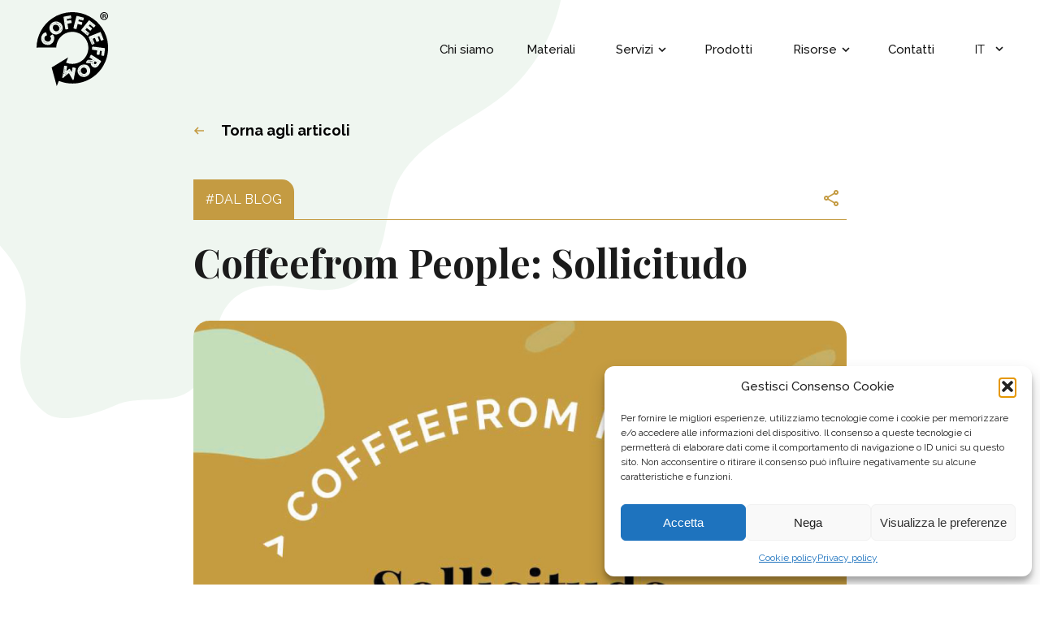

--- FILE ---
content_type: text/html; charset=UTF-8
request_url: https://coffeefrom.it/coffeefrom-people-sollicitudo/
body_size: 17799
content:
<!DOCTYPE html>
<html class="no-js" lang="it">
<head>
<title>Coffeefrom People - Sollicitudo</title>
<meta charset="utf-8">
<meta http-equiv="X-UA-Compatible" content="IE=edge">
<meta name="viewport" content="width=device-width, initial-scale=1">
<link rel="preconnect" href="https://fonts.googleapis.com">
<link rel="preconnect" href="https://fonts.gstatic.com" crossorigin>
<link href="https://fonts.googleapis.com/css2?family=Playfair+Display:wght@400;500;600;700&family=Raleway:wght@400;500;600;700&display=swap" rel="stylesheet">
<style>
.wp-block-column ul{padding-left: 23px;}
.wp-block-column li{list-style-image: url(https://coffeefrom.it/wp-content/themes/coffeefrom/assets/images/arrow_right_alt_color.svg); margin-bottom: 5px; }
</style>
<script src="https://cdn.jsdelivr.net/npm/simple-parallax-js@5.5.1/dist/simpleParallax.min.js"></script>
<style>img:is([sizes="auto" i], [sizes^="auto," i]) { contain-intrinsic-size: 3000px 1500px }</style>
<link rel="alternate" href="https://coffeefrom.it/coffeefrom-people-sollicitudo/" hreflang="it" />
<link rel="alternate" href="https://coffeefrom.it/en/coffeefrom-people-sollicitudo/" hreflang="en" />
<!-- Google Tag Manager for WordPress by gtm4wp.com -->
<script data-cfasync="false" data-pagespeed-no-defer>
var gtm4wp_datalayer_name = "dataLayer";
var dataLayer = dataLayer || [];
</script>
<!-- End Google Tag Manager for WordPress by gtm4wp.com -->
<!-- Ottimizzazione per i motori di ricerca di Rank Math - https://rankmath.com/ -->
<meta name="description" content="Sollicitudo. Per la rubrica Coffeefrom People, aziende, progetti e persone si raccontano con testimonianze dirette di sostenibilità e visioni circolari."/>
<meta name="robots" content="follow, index, max-snippet:-1, max-video-preview:-1, max-image-preview:large"/>
<link rel="canonical" href="https://coffeefrom.it/coffeefrom-people-sollicitudo/" />
<meta property="og:locale" content="it_IT" />
<meta property="og:type" content="article" />
<meta property="og:title" content="Coffeefrom People - Sollicitudo" />
<meta property="og:description" content="Sollicitudo. Per la rubrica Coffeefrom People, aziende, progetti e persone si raccontano con testimonianze dirette di sostenibilità e visioni circolari." />
<meta property="og:url" content="https://coffeefrom.it/coffeefrom-people-sollicitudo/" />
<meta property="og:site_name" content="Coffeefrom" />
<meta property="article:publisher" content="https://www.facebook.com/coffeefrom.it" />
<meta property="article:tag" content="DAL BLOG" />
<meta property="article:section" content="Blog" />
<meta property="og:updated_time" content="2023-03-06T12:31:20+01:00" />
<meta property="og:image" content="https://coffeefrom.it/wp-content/uploads/2023/02/blog-13.jpg" />
<meta property="og:image:secure_url" content="https://coffeefrom.it/wp-content/uploads/2023/02/blog-13.jpg" />
<meta property="og:image:width" content="950" />
<meta property="og:image:height" content="600" />
<meta property="og:image:alt" content="Coffeefrom People - Sollicitudo" />
<meta property="og:image:type" content="image/jpeg" />
<meta property="article:published_time" content="2021-09-26T09:53:43+02:00" />
<meta property="article:modified_time" content="2023-03-06T12:31:20+01:00" />
<meta name="twitter:card" content="summary_large_image" />
<meta name="twitter:title" content="Coffeefrom People - Sollicitudo" />
<meta name="twitter:description" content="Sollicitudo. Per la rubrica Coffeefrom People, aziende, progetti e persone si raccontano con testimonianze dirette di sostenibilità e visioni circolari." />
<meta name="twitter:image" content="https://coffeefrom.it/wp-content/uploads/2023/02/blog-13.jpg" />
<meta name="twitter:label1" content="Scritto da" />
<meta name="twitter:data1" content="coffeefrom.admin" />
<meta name="twitter:label2" content="Tempo di lettura" />
<meta name="twitter:data2" content="1 minuto" />
<script type="application/ld+json" class="rank-math-schema-pro">{"@context":"https://schema.org","@graph":[{"@type":"Place","@id":"https://coffeefrom.it/#place","address":{"@type":"PostalAddress","streetAddress":"Via Milano snc","addressLocality":"Loc. Cascina Flora","addressRegion":"Locate Triulzi (MI)","postalCode":"20185","addressCountry":"Italy"}},{"@type":"Organization","@id":"https://coffeefrom.it/#organization","name":"Coffeefrom","url":"https://coffeefrom.it","sameAs":["https://www.facebook.com/coffeefrom.it"],"email":"info@coffeefrom.it","address":{"@type":"PostalAddress","streetAddress":"Via Milano snc","addressLocality":"Loc. Cascina Flora","addressRegion":"Locate Triulzi (MI)","postalCode":"20185","addressCountry":"Italy"},"logo":{"@type":"ImageObject","@id":"https://coffeefrom.it/#logo","url":"https://coffeefrom.it/wp-content/uploads/2023/02/Logo.svg","contentUrl":"https://coffeefrom.it/wp-content/uploads/2023/02/Logo.svg","caption":"Coffeefrom","inLanguage":"it-IT","width":"","height":""},"contactPoint":[{"@type":"ContactPoint","telephone":"+39 02 90732026","contactType":"sales"}],"location":{"@id":"https://coffeefrom.it/#place"}},{"@type":"WebSite","@id":"https://coffeefrom.it/#website","url":"https://coffeefrom.it","name":"Coffeefrom","publisher":{"@id":"https://coffeefrom.it/#organization"},"inLanguage":"it-IT"},{"@type":"ImageObject","@id":"https://coffeefrom.it/wp-content/uploads/2023/02/blog-13.jpg","url":"https://coffeefrom.it/wp-content/uploads/2023/02/blog-13.jpg","width":"950","height":"600","caption":"Coffeefrom People - Sollicitudo","inLanguage":"it-IT"},{"@type":"WebPage","@id":"https://coffeefrom.it/coffeefrom-people-sollicitudo/#webpage","url":"https://coffeefrom.it/coffeefrom-people-sollicitudo/","name":"Coffeefrom People - Sollicitudo","datePublished":"2021-09-26T09:53:43+02:00","dateModified":"2023-03-06T12:31:20+01:00","isPartOf":{"@id":"https://coffeefrom.it/#website"},"primaryImageOfPage":{"@id":"https://coffeefrom.it/wp-content/uploads/2023/02/blog-13.jpg"},"inLanguage":"it-IT"},{"@type":"Person","@id":"https://coffeefrom.it/coffeefrom-people-sollicitudo/#author","name":"coffeefrom.admin","image":{"@type":"ImageObject","@id":"https://secure.gravatar.com/avatar/21d0e7247d39587b87d82a6bc7fd4ad3586a35a1b82f4a08f4d350d48b194924?s=96&amp;d=mm&amp;r=g","url":"https://secure.gravatar.com/avatar/21d0e7247d39587b87d82a6bc7fd4ad3586a35a1b82f4a08f4d350d48b194924?s=96&amp;d=mm&amp;r=g","caption":"coffeefrom.admin","inLanguage":"it-IT"},"sameAs":["http://coffeefrom.it"],"worksFor":{"@id":"https://coffeefrom.it/#organization"}},{"@type":"BlogPosting","headline":"Coffeefrom People - Sollicitudo","keywords":"Sollicitudo","datePublished":"2021-09-26T09:53:43+02:00","dateModified":"2023-03-06T12:31:20+01:00","articleSection":"Blog","author":{"@id":"https://coffeefrom.it/coffeefrom-people-sollicitudo/#author","name":"coffeefrom.admin"},"publisher":{"@id":"https://coffeefrom.it/#organization"},"description":"Sollicitudo. Per la rubrica Coffeefrom People, aziende, progetti e persone si raccontano con testimonianze dirette di sostenibilit\u00e0 e visioni circolari.","name":"Coffeefrom People - Sollicitudo","@id":"https://coffeefrom.it/coffeefrom-people-sollicitudo/#richSnippet","isPartOf":{"@id":"https://coffeefrom.it/coffeefrom-people-sollicitudo/#webpage"},"image":{"@id":"https://coffeefrom.it/wp-content/uploads/2023/02/blog-13.jpg"},"inLanguage":"it-IT","mainEntityOfPage":{"@id":"https://coffeefrom.it/coffeefrom-people-sollicitudo/#webpage"}}]}</script>
<!-- /Rank Math WordPress SEO plugin -->
<!-- <link rel='stylesheet' id='wp-block-library-css' href='https://coffeefrom.it/wp-includes/css/dist/block-library/style.min.css?ver=6.8.3' media='all' /> -->
<link rel="stylesheet" type="text/css" href="//coffeefrom.it/wp-content/cache/wpfc-minified/2b23s9p5/bmqiz.css" media="all"/>
<style id='classic-theme-styles-inline-css'>
/*! This file is auto-generated */
.wp-block-button__link{color:#fff;background-color:#32373c;border-radius:9999px;box-shadow:none;text-decoration:none;padding:calc(.667em + 2px) calc(1.333em + 2px);font-size:1.125em}.wp-block-file__button{background:#32373c;color:#fff;text-decoration:none}
</style>
<style id='global-styles-inline-css'>
:root{--wp--preset--aspect-ratio--square: 1;--wp--preset--aspect-ratio--4-3: 4/3;--wp--preset--aspect-ratio--3-4: 3/4;--wp--preset--aspect-ratio--3-2: 3/2;--wp--preset--aspect-ratio--2-3: 2/3;--wp--preset--aspect-ratio--16-9: 16/9;--wp--preset--aspect-ratio--9-16: 9/16;--wp--preset--color--black: #000000;--wp--preset--color--cyan-bluish-gray: #abb8c3;--wp--preset--color--white: #ffffff;--wp--preset--color--pale-pink: #f78da7;--wp--preset--color--vivid-red: #cf2e2e;--wp--preset--color--luminous-vivid-orange: #ff6900;--wp--preset--color--luminous-vivid-amber: #fcb900;--wp--preset--color--light-green-cyan: #7bdcb5;--wp--preset--color--vivid-green-cyan: #00d084;--wp--preset--color--pale-cyan-blue: #8ed1fc;--wp--preset--color--vivid-cyan-blue: #0693e3;--wp--preset--color--vivid-purple: #9b51e0;--wp--preset--gradient--vivid-cyan-blue-to-vivid-purple: linear-gradient(135deg,rgba(6,147,227,1) 0%,rgb(155,81,224) 100%);--wp--preset--gradient--light-green-cyan-to-vivid-green-cyan: linear-gradient(135deg,rgb(122,220,180) 0%,rgb(0,208,130) 100%);--wp--preset--gradient--luminous-vivid-amber-to-luminous-vivid-orange: linear-gradient(135deg,rgba(252,185,0,1) 0%,rgba(255,105,0,1) 100%);--wp--preset--gradient--luminous-vivid-orange-to-vivid-red: linear-gradient(135deg,rgba(255,105,0,1) 0%,rgb(207,46,46) 100%);--wp--preset--gradient--very-light-gray-to-cyan-bluish-gray: linear-gradient(135deg,rgb(238,238,238) 0%,rgb(169,184,195) 100%);--wp--preset--gradient--cool-to-warm-spectrum: linear-gradient(135deg,rgb(74,234,220) 0%,rgb(151,120,209) 20%,rgb(207,42,186) 40%,rgb(238,44,130) 60%,rgb(251,105,98) 80%,rgb(254,248,76) 100%);--wp--preset--gradient--blush-light-purple: linear-gradient(135deg,rgb(255,206,236) 0%,rgb(152,150,240) 100%);--wp--preset--gradient--blush-bordeaux: linear-gradient(135deg,rgb(254,205,165) 0%,rgb(254,45,45) 50%,rgb(107,0,62) 100%);--wp--preset--gradient--luminous-dusk: linear-gradient(135deg,rgb(255,203,112) 0%,rgb(199,81,192) 50%,rgb(65,88,208) 100%);--wp--preset--gradient--pale-ocean: linear-gradient(135deg,rgb(255,245,203) 0%,rgb(182,227,212) 50%,rgb(51,167,181) 100%);--wp--preset--gradient--electric-grass: linear-gradient(135deg,rgb(202,248,128) 0%,rgb(113,206,126) 100%);--wp--preset--gradient--midnight: linear-gradient(135deg,rgb(2,3,129) 0%,rgb(40,116,252) 100%);--wp--preset--font-size--small: 13px;--wp--preset--font-size--medium: 20px;--wp--preset--font-size--large: 36px;--wp--preset--font-size--x-large: 42px;--wp--preset--spacing--20: 0.44rem;--wp--preset--spacing--30: 0.67rem;--wp--preset--spacing--40: 1rem;--wp--preset--spacing--50: 1.5rem;--wp--preset--spacing--60: 2.25rem;--wp--preset--spacing--70: 3.38rem;--wp--preset--spacing--80: 5.06rem;--wp--preset--shadow--natural: 6px 6px 9px rgba(0, 0, 0, 0.2);--wp--preset--shadow--deep: 12px 12px 50px rgba(0, 0, 0, 0.4);--wp--preset--shadow--sharp: 6px 6px 0px rgba(0, 0, 0, 0.2);--wp--preset--shadow--outlined: 6px 6px 0px -3px rgba(255, 255, 255, 1), 6px 6px rgba(0, 0, 0, 1);--wp--preset--shadow--crisp: 6px 6px 0px rgba(0, 0, 0, 1);}:where(.is-layout-flex){gap: 0.5em;}:where(.is-layout-grid){gap: 0.5em;}body .is-layout-flex{display: flex;}.is-layout-flex{flex-wrap: wrap;align-items: center;}.is-layout-flex > :is(*, div){margin: 0;}body .is-layout-grid{display: grid;}.is-layout-grid > :is(*, div){margin: 0;}:where(.wp-block-columns.is-layout-flex){gap: 2em;}:where(.wp-block-columns.is-layout-grid){gap: 2em;}:where(.wp-block-post-template.is-layout-flex){gap: 1.25em;}:where(.wp-block-post-template.is-layout-grid){gap: 1.25em;}.has-black-color{color: var(--wp--preset--color--black) !important;}.has-cyan-bluish-gray-color{color: var(--wp--preset--color--cyan-bluish-gray) !important;}.has-white-color{color: var(--wp--preset--color--white) !important;}.has-pale-pink-color{color: var(--wp--preset--color--pale-pink) !important;}.has-vivid-red-color{color: var(--wp--preset--color--vivid-red) !important;}.has-luminous-vivid-orange-color{color: var(--wp--preset--color--luminous-vivid-orange) !important;}.has-luminous-vivid-amber-color{color: var(--wp--preset--color--luminous-vivid-amber) !important;}.has-light-green-cyan-color{color: var(--wp--preset--color--light-green-cyan) !important;}.has-vivid-green-cyan-color{color: var(--wp--preset--color--vivid-green-cyan) !important;}.has-pale-cyan-blue-color{color: var(--wp--preset--color--pale-cyan-blue) !important;}.has-vivid-cyan-blue-color{color: var(--wp--preset--color--vivid-cyan-blue) !important;}.has-vivid-purple-color{color: var(--wp--preset--color--vivid-purple) !important;}.has-black-background-color{background-color: var(--wp--preset--color--black) !important;}.has-cyan-bluish-gray-background-color{background-color: var(--wp--preset--color--cyan-bluish-gray) !important;}.has-white-background-color{background-color: var(--wp--preset--color--white) !important;}.has-pale-pink-background-color{background-color: var(--wp--preset--color--pale-pink) !important;}.has-vivid-red-background-color{background-color: var(--wp--preset--color--vivid-red) !important;}.has-luminous-vivid-orange-background-color{background-color: var(--wp--preset--color--luminous-vivid-orange) !important;}.has-luminous-vivid-amber-background-color{background-color: var(--wp--preset--color--luminous-vivid-amber) !important;}.has-light-green-cyan-background-color{background-color: var(--wp--preset--color--light-green-cyan) !important;}.has-vivid-green-cyan-background-color{background-color: var(--wp--preset--color--vivid-green-cyan) !important;}.has-pale-cyan-blue-background-color{background-color: var(--wp--preset--color--pale-cyan-blue) !important;}.has-vivid-cyan-blue-background-color{background-color: var(--wp--preset--color--vivid-cyan-blue) !important;}.has-vivid-purple-background-color{background-color: var(--wp--preset--color--vivid-purple) !important;}.has-black-border-color{border-color: var(--wp--preset--color--black) !important;}.has-cyan-bluish-gray-border-color{border-color: var(--wp--preset--color--cyan-bluish-gray) !important;}.has-white-border-color{border-color: var(--wp--preset--color--white) !important;}.has-pale-pink-border-color{border-color: var(--wp--preset--color--pale-pink) !important;}.has-vivid-red-border-color{border-color: var(--wp--preset--color--vivid-red) !important;}.has-luminous-vivid-orange-border-color{border-color: var(--wp--preset--color--luminous-vivid-orange) !important;}.has-luminous-vivid-amber-border-color{border-color: var(--wp--preset--color--luminous-vivid-amber) !important;}.has-light-green-cyan-border-color{border-color: var(--wp--preset--color--light-green-cyan) !important;}.has-vivid-green-cyan-border-color{border-color: var(--wp--preset--color--vivid-green-cyan) !important;}.has-pale-cyan-blue-border-color{border-color: var(--wp--preset--color--pale-cyan-blue) !important;}.has-vivid-cyan-blue-border-color{border-color: var(--wp--preset--color--vivid-cyan-blue) !important;}.has-vivid-purple-border-color{border-color: var(--wp--preset--color--vivid-purple) !important;}.has-vivid-cyan-blue-to-vivid-purple-gradient-background{background: var(--wp--preset--gradient--vivid-cyan-blue-to-vivid-purple) !important;}.has-light-green-cyan-to-vivid-green-cyan-gradient-background{background: var(--wp--preset--gradient--light-green-cyan-to-vivid-green-cyan) !important;}.has-luminous-vivid-amber-to-luminous-vivid-orange-gradient-background{background: var(--wp--preset--gradient--luminous-vivid-amber-to-luminous-vivid-orange) !important;}.has-luminous-vivid-orange-to-vivid-red-gradient-background{background: var(--wp--preset--gradient--luminous-vivid-orange-to-vivid-red) !important;}.has-very-light-gray-to-cyan-bluish-gray-gradient-background{background: var(--wp--preset--gradient--very-light-gray-to-cyan-bluish-gray) !important;}.has-cool-to-warm-spectrum-gradient-background{background: var(--wp--preset--gradient--cool-to-warm-spectrum) !important;}.has-blush-light-purple-gradient-background{background: var(--wp--preset--gradient--blush-light-purple) !important;}.has-blush-bordeaux-gradient-background{background: var(--wp--preset--gradient--blush-bordeaux) !important;}.has-luminous-dusk-gradient-background{background: var(--wp--preset--gradient--luminous-dusk) !important;}.has-pale-ocean-gradient-background{background: var(--wp--preset--gradient--pale-ocean) !important;}.has-electric-grass-gradient-background{background: var(--wp--preset--gradient--electric-grass) !important;}.has-midnight-gradient-background{background: var(--wp--preset--gradient--midnight) !important;}.has-small-font-size{font-size: var(--wp--preset--font-size--small) !important;}.has-medium-font-size{font-size: var(--wp--preset--font-size--medium) !important;}.has-large-font-size{font-size: var(--wp--preset--font-size--large) !important;}.has-x-large-font-size{font-size: var(--wp--preset--font-size--x-large) !important;}
:where(.wp-block-post-template.is-layout-flex){gap: 1.25em;}:where(.wp-block-post-template.is-layout-grid){gap: 1.25em;}
:where(.wp-block-columns.is-layout-flex){gap: 2em;}:where(.wp-block-columns.is-layout-grid){gap: 2em;}
:root :where(.wp-block-pullquote){font-size: 1.5em;line-height: 1.6;}
</style>
<!-- <link rel='stylesheet' id='contact-form-7-css' href='https://coffeefrom.it/wp-content/plugins/contact-form-7/includes/css/styles.css?ver=6.1.3' media='all' /> -->
<!-- <link rel='stylesheet' id='cmplz-general-css' href='https://coffeefrom.it/wp-content/plugins/complianz-gdpr/assets/css/cookieblocker.min.css?ver=1763529308' media='all' /> -->
<!-- <link rel='stylesheet' id='custom-css-css' href='https://coffeefrom.it/wp-content/themes/coffeefrom/custom.css' media='all' /> -->
<!-- <link rel='stylesheet' id='swiper-css-css' href='https://coffeefrom.it/wp-content/themes/coffeefrom/assets/css/swiper-bundle.min.css' media='all' /> -->
<!-- <link rel='stylesheet' id='hamburger-css-css' href='https://coffeefrom.it/wp-content/themes/coffeefrom/assets/css/hamburgers.min.css' media='all' /> -->
<!-- <link rel='stylesheet' id='pure-css' href='https://coffeefrom.it/wp-content/themes/coffeefrom/assets/css/pure-css/pure-min.css' media='all' /> -->
<!-- <link rel='stylesheet' id='pure-grid-css' href='https://coffeefrom.it/wp-content/themes/coffeefrom/assets/css/pure-css/grids-responsive-min.css' media='all' /> -->
<!-- <link rel='stylesheet' id='pure-menu-css' href='https://coffeefrom.it/wp-content/themes/coffeefrom/assets/css/pure-css/menus-min.css' media='all' /> -->
<!-- <link rel='stylesheet' id='pure-offset-css' href='https://coffeefrom.it/wp-content/themes/coffeefrom/assets/css/pure-css/purecss-offset.css' media='all' /> -->
<link rel="stylesheet" type="text/css" href="//coffeefrom.it/wp-content/cache/wpfc-minified/f6d68nwe/bmqiz.css" media="all"/>
<script src='//coffeefrom.it/wp-content/cache/wpfc-minified/f10j4ex6/bmqiz.js' type="text/javascript"></script>
<!-- <script src="https://coffeefrom.it/wp-includes/js/jquery/jquery.min.js?ver=3.7.1" id="jquery-core-js"></script> -->
<!-- <script src="https://coffeefrom.it/wp-includes/js/jquery/jquery-migrate.min.js?ver=3.4.1" id="jquery-migrate-js"></script> -->
<link rel="https://api.w.org/" href="https://coffeefrom.it/wp-json/" /><link rel="alternate" title="JSON" type="application/json" href="https://coffeefrom.it/wp-json/wp/v2/posts/908" /><link rel="alternate" title="oEmbed (JSON)" type="application/json+oembed" href="https://coffeefrom.it/wp-json/oembed/1.0/embed?url=https%3A%2F%2Fcoffeefrom.it%2Fcoffeefrom-people-sollicitudo%2F&#038;lang=it" />
<link rel="alternate" title="oEmbed (XML)" type="text/xml+oembed" href="https://coffeefrom.it/wp-json/oembed/1.0/embed?url=https%3A%2F%2Fcoffeefrom.it%2Fcoffeefrom-people-sollicitudo%2F&#038;format=xml&#038;lang=it" />
<style>.cmplz-hidden {
display: none !important;
}</style>
<!-- Google Tag Manager for WordPress by gtm4wp.com -->
<!-- GTM Container placement set to automatic -->
<script data-cfasync="false" data-pagespeed-no-defer>
var dataLayer_content = {"pagePostType":"post","pagePostType2":"single-post","pageCategory":["blog"],"pageAttributes":["dal-blog"],"pagePostAuthor":"coffeefrom.admin"};
dataLayer.push( dataLayer_content );
</script>
<script data-cfasync="false" data-pagespeed-no-defer>
(function(w,d,s,l,i){w[l]=w[l]||[];w[l].push({'gtm.start':
new Date().getTime(),event:'gtm.js'});var f=d.getElementsByTagName(s)[0],
j=d.createElement(s),dl=l!='dataLayer'?'&l='+l:'';j.async=true;j.src=
'//www.googletagmanager.com/gtm.js?id='+i+dl;f.parentNode.insertBefore(j,f);
})(window,document,'script','dataLayer','GTM-WTTR48D');
</script>
<!-- End Google Tag Manager for WordPress by gtm4wp.com --><link rel="icon" href="https://coffeefrom.it/wp-content/uploads/2023/02/favicon.png" sizes="32x32" />
<link rel="icon" href="https://coffeefrom.it/wp-content/uploads/2023/02/favicon.png" sizes="192x192" />
<link rel="apple-touch-icon" href="https://coffeefrom.it/wp-content/uploads/2023/02/favicon.png" />
<meta name="msapplication-TileImage" content="https://coffeefrom.it/wp-content/uploads/2023/02/favicon.png" />
<style id="wp-custom-css">
.grecaptcha-badge{visibility: hidden;}
.onlyDesk{}
.onlyMob{display:none;}
/* mobile*/
@media screen and (max-width: 767px) {
.onlyDesk{display:none;}
.onlyMob{display:block;}
}
@media screen and (max-width: 767px) {
body .kheader h1 {
font-size: 45px;
line-height: 1.2;
}
}
.wpcf7 .hidden-fields-container {
display: none!important;
}
@media screen and (max-width: 767px) {
.kmainslider__bottomClick {
margin-top: 10px;
}
}		</style>
</head>
<body data-cmplz=1 class="wp-singular post-template-default single single-post postid-908 single-format-standard wp-theme-coffeefrom" >
<div class="topbar clearfix">
<div class="container">
<div class="row">
</div>
</div>
</div>
<!-- MENU 1 -->
<div class="menu1">
<div class="custom-wrapper pure-containerFluid pure-g" id="menu">
<div class="pure-u-1-1 pure-u-xl-6-24 menu1__colLeft">
<div class="pure-menu">
<a class="navbar-brand" href="https://coffeefrom.it/">
<img loading="lazy" width="300" height="66" class="navbar__logo" src="https://coffeefrom.it/wp-content/uploads/2023/02/Logo.svg" alt="Coffeefrom">
</a>
<div class="menu1__colRightLang mobile">
<select name="lang_choice_1" id="lang_choice_1" class="pll-switcher-select">
<option value="https://coffeefrom.it/coffeefrom-people-sollicitudo/" lang="it-IT" selected='selected' data-lang="{&quot;id&quot;:0,&quot;name&quot;:&quot;it&quot;,&quot;slug&quot;:&quot;it&quot;,&quot;dir&quot;:0}">it</option>
<option value="https://coffeefrom.it/en/coffeefrom-people-sollicitudo/" lang="en-GB" data-lang="{&quot;id&quot;:0,&quot;name&quot;:&quot;en&quot;,&quot;slug&quot;:&quot;en&quot;,&quot;dir&quot;:0}">en</option>
</select>
<script>
document.getElementById( "lang_choice_1" ).addEventListener( "change", function ( event ) { location.href = event.currentTarget.value; } )
</script>                        <div class="menu1__colRightLangIcon"></div>
</div>
<div class="hamburger hamburger--collapse custom-toggle" id="toggle">
<div class="hamburger-box">
<div class="hamburger-inner"></div>
</div>
</div>
</div>
</div>
<div class="pure-u-1-1 pure-u-xl-18-24 menu1__colRight">
<div class="pure-menu">
<ul id="menu-main-menu-it" class="pure-menu-list"><li id="menu-item-211" class="menu-item menu-item-type-post_type menu-item-object-page menu-item-211"><a class="pure-menu-link" href="https://coffeefrom.it/chi-siamo/">Chi siamo</a></li>
<li id="menu-item-355" class="menu-item menu-item-type-post_type menu-item-object-page menu-item-355"><a class="pure-menu-link" href="https://coffeefrom.it/materiali/">Materiali</a></li>
<li id="menu-item-472" class="menu-item menu-item-type-custom menu-item-object-custom menu-item-has-children menu-item-472"><a class="pure-menu-link" href="#">Servizi</a>
<ul class="sub-menu">
<li id="menu-item-301" class="menu-item menu-item-type-post_type menu-item-object-page menu-item-301"><a class="pure-menu-link" href="https://coffeefrom.it/ricerca-e-sviluppo/">Ricerca e sviluppo</a></li>
<li id="menu-item-325" class="menu-item menu-item-type-post_type menu-item-object-page menu-item-325"><a class="pure-menu-link" href="https://coffeefrom.it/regali-personalizzati/">Regali personalizzati</a></li>
</ul>
</li>
<li id="menu-item-404" class="menu-item menu-item-type-post_type menu-item-object-page menu-item-404"><a class="pure-menu-link" href="https://coffeefrom.it/prodotti/">Prodotti</a></li>
<li id="menu-item-476" class="menu-item menu-item-type-custom menu-item-object-custom menu-item-has-children menu-item-476"><a class="pure-menu-link" href="#">Risorse</a>
<ul class="sub-menu">
<li id="menu-item-437" class="menu-item menu-item-type-post_type menu-item-object-page menu-item-437"><a class="pure-menu-link" href="https://coffeefrom.it/blog/">Blog</a></li>
<li id="menu-item-866" class="menu-item menu-item-type-post_type menu-item-object-page menu-item-866"><a class="pure-menu-link" href="https://coffeefrom.it/stampa/">Stampa</a></li>
<li id="menu-item-1438" class="menu-item menu-item-type-post_type menu-item-object-page menu-item-1438"><a class="pure-menu-link" href="https://coffeefrom.it/video/">Video</a></li>
</ul>
</li>
<li id="menu-item-8" class="menu-item menu-item-type-post_type menu-item-object-page menu-item-8"><a class="pure-menu-link" href="https://coffeefrom.it/contatti/">Contatti</a></li>
</ul>                </div>
<div class="menu1__colRightLang">
<select name="lang_choice_2" id="lang_choice_2" class="pll-switcher-select">
<option value="https://coffeefrom.it/coffeefrom-people-sollicitudo/" lang="it-IT" selected='selected' data-lang="{&quot;id&quot;:0,&quot;name&quot;:&quot;it&quot;,&quot;slug&quot;:&quot;it&quot;,&quot;dir&quot;:0}">it</option>
<option value="https://coffeefrom.it/en/coffeefrom-people-sollicitudo/" lang="en-GB" data-lang="{&quot;id&quot;:0,&quot;name&quot;:&quot;en&quot;,&quot;slug&quot;:&quot;en&quot;,&quot;dir&quot;:0}">en</option>
</select>
<script>
document.getElementById( "lang_choice_2" ).addEventListener( "change", function ( event ) { location.href = event.currentTarget.value; } )
</script>                    <div class="menu1__colRightLangIcon"></div>
</div>
</div>
</div>
</div>
<main>
<div class="pure-container singleArticle">
<img class="singleArticle__bgTop" loading="lazy" width="937" height="998" src="/wp-content/uploads/2023/01/Vector-5.svg" alt="header-background">
<div class="pure-g singleArticle__row">
<div class="pure-u-1-1 pure-u-md-16-24">
<a class="singleArticle__backlink" href="/blog">
<img loading="lazy" src="https://coffeefrom.it/wp-content/themes/coffeefrom/assets/images/arrow_right_alt_color.svg" width="14" height="10" alt="arrow-right">
Torna agli articoli            </a>
<div class="singleArticle__infoBar">
<div class="singleArticle__infoBarTag">#DAL BLOG</div>
<div class="singleArticle__infoBarShare">
<img class="singleArticle__infoBarShareIcon" loading="lazy" src="https://coffeefrom.it/wp-content/themes/coffeefrom/assets/images/share.svg" width="18" height="20" alt="share">
<div class="tooltip">
<a href="http://www.facebook.com/sharer/sharer.php?u=https://coffeefrom.it/coffeefrom-people-sollicitudo/" target="_blank">
<img loading="lazy" width="30" height="30" src="https://coffeefrom.it/wp-content/themes/coffeefrom/assets/images/ico-facebook.svg">
</a>
<a href="whatsapp://send?text=https://coffeefrom.it/coffeefrom-people-sollicitudo/" data-action="share/whatsapp/share" target="_blank">
<img loading="lazy" width="30" height="30" src="https://coffeefrom.it/wp-content/themes/coffeefrom/assets/images/ico-whatsapp.svg">
</a>
</div>
</div>
</div>
<h1>Coffeefrom People: Sollicitudo</h1>
<img class="singleArticle__cover" src="https://coffeefrom.it/wp-content/uploads/2023/02/blog-13.jpg" width="950" height="600" alt="Coffeefrom People - Sollicitudo">
<div class="singleArticle__content">
<p>Per la rubrica&nbsp;Coffeefrom People,&nbsp;aziende, progetti e persone si raccontano con noi attraverso testimonianze dirette di sostenibilità e visioni circolari.</p>
<p>Oggi vi parliamo di&nbsp;<strong><a href="https://www.sollicitudo.it/" target="_blank" rel="noreferrer noopener">Sollicitudo</a></strong>,&nbsp;Società Cooperativa Sociale (ONLUS) di Lodi che dal 1989 promuove la riabilitazione sociale e il reinserimento lavorativo grazie all’attività grafica e tipografica. Sollicitudo collabora inoltre nel progetto Coffeefrom attraverso impaginazioni grafiche, stampa di leaflet e brochure ma soprattutto dei nostri packaging.</p>
<p>Ecco il racconto di Giuseppe Migliorini, Presidente dell&#8217;azienda.&nbsp;</p>
<div style="height:50px" aria-hidden="true" class="wp-block-spacer"></div>
<div class="wp-block-image">
<figure class="aligncenter size-full"><img fetchpriority="high" decoding="async" width="706" height="179" src="https://coffeefrom.it/wp-content/uploads/2023/02/sollicitudo-1.jpg" alt="Coffeefrom - sollicitudo 1" class="wp-image-910" srcset="https://coffeefrom.it/wp-content/uploads/2023/02/sollicitudo-1.jpg 706w,   https://coffeefrom.it/wp-content/uploads/2023/02/sollicitudo-1-470x119.jpg 470w" sizes="(max-width: 706px) 100vw, 706px" /></figure></div>
<div style="height:20px" aria-hidden="true" class="wp-block-spacer"></div>
<h2 class="wp-block-heading">Che cosa vuol dire per voi impatto sociale?</h2>
<p>Riferito alla nostra realtà di cooperazione, per impatto sociale intendiamo la capacità di incidere sulla realtà del nostro territorio sia dal punto di vista sociale che dal punto di vista politico lavorando fianco a fianco con tutti i principali attori sia istituzionali che del mondo del volontariato. Esempi concreti sono la partecipazione alla realizzazione del Piano di zona e la presenza ai Tavoli dove si decidono le azioni di politica attiva del lavoro e le politiche sociali territoriali.</p>
<div style="height:50px" aria-hidden="true" class="wp-block-spacer"></div>
<h2 class="wp-block-heading">In che modo vengono integrate le persone fragili nelle attività di tutti i giorni?</h2>
<p>Nella nostra cooperativa l’integrazione delle persone fragili avviene per gradi cercando per prima cosa di conoscere la persona, di valutarne le capacità, le attitudini, le potenzialità. Dopo questa prima valutazione si decide in quale reparto di produzione inserirla e quale mansione affidargli. Questi passaggi sono seguiti con sensibilità e cura dagli operatori (responsabili di reparto). L’attività in cooperativa è condita con la necessaria attenzione alle persone e alle “cose da fare” per mandare avanti le attività in un clima il più possibile familiare e sereno ma anche nel rispetto delle regole che aiutano a mantenere il giusto equilibro. Il pranzo comune favorisce le relazioni e aiuta a vivere insieme, con l’opportuna rilassatezza, anche qualche momento non lavorativo.</p>
</div>
</div>
<div class="pure-u-1-1">
<div class="singleArticle__otherArticles">
<h2>Potrebbe interessarti anche</h2>
</div>
<div class="pure-containerFluid klastarticles">
<div class="swiper klastarticles__swiper">
<div class="swiper-wrapper">
<div class="swiper-slide">
<div class="klastarticles__single">
<a href="https://coffeefrom.it/biscotti-al-caffe-mug-coffeefrom/">
<div class="klastarticles__singleTop">
<img class="klastarticles__singleCover" loading="lazy" src="https://coffeefrom.it/wp-content/uploads/2024/01/Immagini-Wordpress-950-x-600.jpg" width="950" height="600">
<div class="klastarticles__singleTag">#DAL BLOG</div>                                        </div>
<div class="klastarticles__singleBottom">
<h2>Biscotti al caffè &#8211; Mug Coffeefrom</h2>
<div class="klastarticles__desc"><p>Il caffè è per noi fonte di ispirazione e creatività. La Mug Coffeefrom è pensata per dare forma&#8230;</p>
</div>
<div class="klastarticles__singleLink">
Leggi tutto                                                <img decoding="async" class="kdescimglink__linkArrow" loading="lazy" src="https://coffeefrom.it/wp-content/themes/coffeefrom/assets/images/arrow_right_alt_color.svg" width="14" height="10" alt="arrow-right">
</div>
</div>
</a>
</div>
</div>
<div class="swiper-slide">
<div class="klastarticles__single">
<a href="https://coffeefrom.it/coffeefrom-a-singapore-partecipa-al-global-startup-program/">
<div class="klastarticles__singleTop">
<img class="klastarticles__singleCover" loading="lazy" src="https://coffeefrom.it/wp-content/uploads/2023/12/Immagini-Wordpress-950-x-600.png" width="950" height="600">
<div class="klastarticles__singleTag">#Programmi di accelerazione</div>                                        </div>
<div class="klastarticles__singleBottom">
<h2>Coffeefrom vola a Singapore per partecipare al Global Startup Program</h2>
<div class="klastarticles__desc"><p>Coffeefrom vola a Singapore per partecipare al Global Startup Program</p>
</div>
<div class="klastarticles__singleLink">
Leggi tutto                                                <img decoding="async" class="kdescimglink__linkArrow" loading="lazy" src="https://coffeefrom.it/wp-content/themes/coffeefrom/assets/images/arrow_right_alt_color.svg" width="14" height="10" alt="arrow-right">
</div>
</div>
</a>
</div>
</div>
<div class="swiper-slide">
<div class="klastarticles__single">
<a href="https://coffeefrom.it/accelerati-da-sandbox-ottob2023/">
<div class="klastarticles__singleTop">
<img class="klastarticles__singleCover" loading="lazy" src="https://coffeefrom.it/wp-content/uploads/2023/11/Screenshot-2023-11-22-130752.png" width="950" height="600">
<div class="klastarticles__singleTag">#Programmi di accelerazione</div>                                        </div>
<div class="klastarticles__singleBottom">
<h2>Accelerati dal SandBox Acceleration Program</h2>
<div class="klastarticles__desc"><p>A fine Ottobre 2023 si è conclusa la partecipazione di Coffeefrom al Sandbox Program, un programma di accelerazione&#8230;</p>
</div>
<div class="klastarticles__singleLink">
Leggi tutto                                                <img decoding="async" class="kdescimglink__linkArrow" loading="lazy" src="https://coffeefrom.it/wp-content/themes/coffeefrom/assets/images/arrow_right_alt_color.svg" width="14" height="10" alt="arrow-right">
</div>
</div>
</a>
</div>
</div>
<div class="swiper-slide">
<div class="klastarticles__single">
<a href="https://coffeefrom.it/la-nostra-esperienza-con-terra-next-accelerator/">
<div class="klastarticles__singleTop">
<img class="klastarticles__singleCover" loading="lazy" src="https://coffeefrom.it/wp-content/uploads/2023/10/Immagine-WhatsApp-2023-10-11-ore-14.28.05_86b15763-e1698158811347.jpg" width="950" height="600">
<div class="klastarticles__singleTag">#Programmi di accelerazione</div>                                        </div>
<div class="klastarticles__singleBottom">
<h2>La nostra esperienza con Terra Next Accelerator</h2>
<div class="klastarticles__desc"><p>A Maggio 2023 Coffeefrom è stata selezionata insieme ad altre 6 startup italiane per partecipare al Batch 2&#8230;</p>
</div>
<div class="klastarticles__singleLink">
Leggi tutto                                                <img decoding="async" class="kdescimglink__linkArrow" loading="lazy" src="https://coffeefrom.it/wp-content/themes/coffeefrom/assets/images/arrow_right_alt_color.svg" width="14" height="10" alt="arrow-right">
</div>
</div>
</a>
</div>
</div>
<div class="swiper-slide">
<div class="klastarticles__single">
<a href="https://coffeefrom.it/coffeefrom-espone-per-la-prima-volta-al-plast-milan-2023/">
<div class="klastarticles__singleTop">
<img class="klastarticles__singleCover" loading="lazy" src="https://coffeefrom.it/wp-content/uploads/2023/09/copertina-blog-art-cf.jpg" width="950" height="600">
<div class="klastarticles__singleTag">#NEWS</div>                                        </div>
<div class="klastarticles__singleBottom">
<h2>Coffeefrom al Plast Milan 2023</h2>
<div class="klastarticles__desc"><p>Questo settembre Coffeefrom ha esposto i propri materiali e prodotti al Plast Milan 2023, il salone internazionale dedicato all&#8217;industria della plastica e della gomma.</p>
</div>
<div class="klastarticles__singleLink">
Leggi tutto                                                <img decoding="async" class="kdescimglink__linkArrow" loading="lazy" src="https://coffeefrom.it/wp-content/themes/coffeefrom/assets/images/arrow_right_alt_color.svg" width="14" height="10" alt="arrow-right">
</div>
</div>
</a>
</div>
</div>
<div class="swiper-slide">
<div class="klastarticles__single">
<a href="https://coffeefrom.it/il-primo-pitch-elevator-di-coffeefrom-nella-silicon-valley/">
<div class="klastarticles__singleTop">
<img class="klastarticles__singleCover" loading="lazy" src="https://coffeefrom.it/wp-content/uploads/2023/07/Innovit-Esterni_1.jpg" width="950" height="600">
<div class="klastarticles__singleTag">#Programmi di accelerazione</div>                                        </div>
<div class="klastarticles__singleBottom">
<h2>2 settimane nella Silicon Valley: la nostra esperienza con Innovit</h2>
<div class="klastarticles__desc"><p>A Giugno Coffeefrom è volata a San Francisco! Quest&#8217;anno siamo stati selezionati tra alcune delle migliori startup italiane&#8230;</p>
</div>
<div class="klastarticles__singleLink">
Leggi tutto                                                <img decoding="async" class="kdescimglink__linkArrow" loading="lazy" src="https://coffeefrom.it/wp-content/themes/coffeefrom/assets/images/arrow_right_alt_color.svg" width="14" height="10" alt="arrow-right">
</div>
</div>
</a>
</div>
</div>
<div class="swiper-slide">
<div class="klastarticles__single">
<a href="https://coffeefrom.it/i-nostri-eventi-di-aprile-2023/">
<div class="klastarticles__singleTop">
<img class="klastarticles__singleCover" loading="lazy" src="https://coffeefrom.it/wp-content/uploads/2023/03/Progetto-senza-titolo-1.png" width="950" height="600">
<div class="klastarticles__singleTag">#NEWS</div>                                        </div>
<div class="klastarticles__singleBottom">
<h2>I nostri eventi di aprile 2023</h2>
<div class="klastarticles__desc"><p>Aprile 2023 si apre con alcuni importanti eventi, che renderanno i nostri materiali protagonisti in occasione della Milano&#8230;</p>
</div>
<div class="klastarticles__singleLink">
Leggi tutto                                                <img decoding="async" class="kdescimglink__linkArrow" loading="lazy" src="https://coffeefrom.it/wp-content/themes/coffeefrom/assets/images/arrow_right_alt_color.svg" width="14" height="10" alt="arrow-right">
</div>
</div>
</a>
</div>
</div>
<div class="swiper-slide">
<div class="klastarticles__single">
<a href="https://coffeefrom.it/cose-una-start-up-innovativa-a-vocazione-sociale/">
<div class="klastarticles__singleTop">
<img class="klastarticles__singleCover" loading="lazy" src="https://coffeefrom.it/wp-content/uploads/2023/03/Immagine-in-evidenza-Blog.png" width="950" height="600">
<div class="klastarticles__singleTag">#DAL BLOG</div>                                        </div>
<div class="klastarticles__singleBottom">
<h2>Cos’è una Start Up Innovativa a Vocazione Sociale?</h2>
<div class="klastarticles__desc"><p>Le Startup Innovative a Vocazione Sociale (SIAVS) sono giovani imprese ibride che si collocano a metà tra le&#8230;</p>
</div>
<div class="klastarticles__singleLink">
Leggi tutto                                                <img decoding="async" class="kdescimglink__linkArrow" loading="lazy" src="https://coffeefrom.it/wp-content/themes/coffeefrom/assets/images/arrow_right_alt_color.svg" width="14" height="10" alt="arrow-right">
</div>
</div>
</a>
</div>
</div>
<div class="swiper-slide">
<div class="klastarticles__single">
<a href="https://coffeefrom.it/6-modi-per-riutilizzare-i-fondi-di-caffe/">
<div class="klastarticles__singleTop">
<img class="klastarticles__singleCover" loading="lazy" src="https://coffeefrom.it/wp-content/uploads/2023/02/blog-1.jpg" width="950" height="600">
<div class="klastarticles__singleTag">#DAL BLOG</div>                                        </div>
<div class="klastarticles__singleBottom">
<h2>6 modi per riutilizzare i fondi di caffè</h2>
<div class="klastarticles__desc"><p>I&nbsp;fondi di caffè&nbsp;sono definiti come gli scarti prodotti dopo aver tostato e consumato il caffè. Tra&nbsp;i rifiuti organici&nbsp;più&#8230;</p>
</div>
<div class="klastarticles__singleLink">
Leggi tutto                                                <img decoding="async" class="kdescimglink__linkArrow" loading="lazy" src="https://coffeefrom.it/wp-content/themes/coffeefrom/assets/images/arrow_right_alt_color.svg" width="14" height="10" alt="arrow-right">
</div>
</div>
</a>
</div>
</div>
<div class="swiper-slide">
<div class="klastarticles__single">
<a href="https://coffeefrom.it/dal-fondo-una-nuova-storia-penne-realizzate-in-coffeefrom-bio-based/">
<div class="klastarticles__singleTop">
<img class="klastarticles__singleCover" loading="lazy" src="https://coffeefrom.it/wp-content/uploads/2023/02/blog-2.jpg" width="950" height="600">
<div class="klastarticles__singleTag">#COLLABORAZIONI</div>                                        </div>
<div class="klastarticles__singleBottom">
<h2>Dal fondo, una nuova storia: penne realizzate in Coffeefrom© bio-based</h2>
<div class="klastarticles__desc"><p>Dove la storia del&nbsp;fondo di caffè&nbsp;si conclude, noi di Coffeefrom diamo inizio a&nbsp;infiniti nuovi racconti. In collaborazione con&nbsp;Pagani&#8230;</p>
</div>
<div class="klastarticles__singleLink">
Leggi tutto                                                <img decoding="async" class="kdescimglink__linkArrow" loading="lazy" src="https://coffeefrom.it/wp-content/themes/coffeefrom/assets/images/arrow_right_alt_color.svg" width="14" height="10" alt="arrow-right">
</div>
</div>
</a>
</div>
</div>
<div class="swiper-slide">
<div class="klastarticles__single">
<a href="https://coffeefrom.it/adi-design-index-2022-pausa-caffe-con-edoardo-perri/">
<div class="klastarticles__singleTop">
<img class="klastarticles__singleCover" loading="lazy" src="https://coffeefrom.it/wp-content/uploads/2023/02/blog-3.jpg" width="950" height="600">
<div class="klastarticles__singleTag">#DAL BLOG</div>                                        </div>
<div class="klastarticles__singleBottom">
<h2>ADI Design Index 2022: pausa caffè con Edoardo Perri</h2>
<div class="klastarticles__desc"><p>In occasione della&nbsp;selezione&nbsp;della nostra&nbsp;Tazzina Coffeefrom&nbsp;all’interno di&nbsp;ADI Design Index 2022, intervistiamo&nbsp;Edoardo Perri, Founder &amp; Creative Director dello studio&nbsp;Whomade&nbsp;di Milano,&#8230;</p>
</div>
<div class="klastarticles__singleLink">
Leggi tutto                                                <img decoding="async" class="kdescimglink__linkArrow" loading="lazy" src="https://coffeefrom.it/wp-content/themes/coffeefrom/assets/images/arrow_right_alt_color.svg" width="14" height="10" alt="arrow-right">
</div>
</div>
</a>
</div>
</div>
<div class="swiper-slide">
<div class="klastarticles__single">
<a href="https://coffeefrom.it/la-tazzina-coffeefrom-entra-nelladi-design-index-2022/">
<div class="klastarticles__singleTop">
<img class="klastarticles__singleCover" loading="lazy" src="https://coffeefrom.it/wp-content/uploads/2023/02/blog-4.jpg" width="950" height="600">
<div class="klastarticles__singleTag">#NEWS</div>                                        </div>
<div class="klastarticles__singleBottom">
<h2>La Tazzina Coffeefrom entra nell’ADI Design Index 2022</h2>
<div class="klastarticles__desc"><p>Siamo orgogliosi di annunciare che la nostra&nbsp;Tazzina Coffeefrom&nbsp;è ufficialmente parte dell’ADI Design Index 2022!&nbsp;&nbsp;Dal 2000, ADI Design Index&#8230;</p>
</div>
<div class="klastarticles__singleLink">
Leggi tutto                                                <img decoding="async" class="kdescimglink__linkArrow" loading="lazy" src="https://coffeefrom.it/wp-content/themes/coffeefrom/assets/images/arrow_right_alt_color.svg" width="14" height="10" alt="arrow-right">
</div>
</div>
</a>
</div>
</div>
<div class="swiper-slide">
<div class="klastarticles__single">
<a href="https://coffeefrom.it/coffeefrom-alla-singapore-design-week/">
<div class="klastarticles__singleTop">
<img class="klastarticles__singleCover" loading="lazy" src="https://coffeefrom.it/wp-content/uploads/2023/02/blog-6.jpg" width="950" height="600">
<div class="klastarticles__singleTag">#NEWS</div>                                        </div>
<div class="klastarticles__singleBottom">
<h2>Coffeefrom alla Singapore Design Week</h2>
<div class="klastarticles__desc"><p>In occasione della&nbsp;Singapore Design Week, dal&nbsp;16 al 25 settembre 2022&nbsp;saremo parte della mostra &#8220;SUBSTANCE &#8211; Italian Green Design&#8230;</p>
</div>
<div class="klastarticles__singleLink">
Leggi tutto                                                <img decoding="async" class="kdescimglink__linkArrow" loading="lazy" src="https://coffeefrom.it/wp-content/themes/coffeefrom/assets/images/arrow_right_alt_color.svg" width="14" height="10" alt="arrow-right">
</div>
</div>
</a>
</div>
</div>
<div class="swiper-slide">
<div class="klastarticles__single">
<a href="https://coffeefrom.it/giugno-2022-coffeefrom-alla-design-week-e-alla-fiera-mecspe/">
<div class="klastarticles__singleTop">
<img class="klastarticles__singleCover" loading="lazy" src="https://coffeefrom.it/wp-content/uploads/2023/02/blog-7.jpg" width="950" height="600">
<div class="klastarticles__singleTag">#NEWS</div>                                        </div>
<div class="klastarticles__singleBottom">
<h2>Giugno 2022: Coffeefrom alla Design Week e alla Fiera MECSPE</h2>
<div class="klastarticles__desc"><p>Design, sostenibilità e di simbiosi industriale:&nbsp;dal 7 al 12 giugno 2022&nbsp;abbiamo portato il nostro progetto all’interno della Design&#8230;</p>
</div>
<div class="klastarticles__singleLink">
Leggi tutto                                                <img decoding="async" class="kdescimglink__linkArrow" loading="lazy" src="https://coffeefrom.it/wp-content/themes/coffeefrom/assets/images/arrow_right_alt_color.svg" width="14" height="10" alt="arrow-right">
</div>
</div>
</a>
</div>
</div>
<div class="swiper-slide">
<div class="klastarticles__single">
<a href="https://coffeefrom.it/coffeefrom-circular-everyday-con-la-nuova-tazza-mug/">
<div class="klastarticles__singleTop">
<img class="klastarticles__singleCover" loading="lazy" src="https://coffeefrom.it/wp-content/uploads/2023/02/blog-8.jpg" width="950" height="600">
<div class="klastarticles__singleTag">#DAL BLOG</div>                                        </div>
<div class="klastarticles__singleBottom">
<h2>Coffeefrom®: circular everyday con la nuova tazza Mug</h2>
<div class="klastarticles__desc"><p>Milano, 31 maggio 2022&nbsp;– Coffeefrom®&nbsp;presenta la nuova tazza Mug, il secondo prodotto tableware del progetto di economia circolare&#8230;</p>
</div>
<div class="klastarticles__singleLink">
Leggi tutto                                                <img decoding="async" class="kdescimglink__linkArrow" loading="lazy" src="https://coffeefrom.it/wp-content/themes/coffeefrom/assets/images/arrow_right_alt_color.svg" width="14" height="10" alt="arrow-right">
</div>
</div>
</a>
</div>
</div>
<div class="swiper-slide">
<div class="klastarticles__single">
<a href="https://coffeefrom.it/coffeefrom-x-ad-gentes-nasce-il-bicchierino-per-luovo-di-pasqua-in-coffeefrom/">
<div class="klastarticles__singleTop">
<img class="klastarticles__singleCover" loading="lazy" src="https://coffeefrom.it/wp-content/uploads/2023/02/blog-9.jpg" width="950" height="600">
<div class="klastarticles__singleTag">#COLLABORAZIONI</div>                                        </div>
<div class="klastarticles__singleBottom">
<h2>Coffeefrom x Ad Gentes: nasce il bicchierino per l&#8217;uovo di Pasqua in Coffeefrom©</h2>
<div class="klastarticles__desc"><p>Dalla combinazione tra economia circolare, valori sociali e artigianalità,&nbsp;a fine 2021 nasce il bicchierino per le uova di&nbsp;Pasqua&#8230;</p>
</div>
<div class="klastarticles__singleLink">
Leggi tutto                                                <img decoding="async" class="kdescimglink__linkArrow" loading="lazy" src="https://coffeefrom.it/wp-content/themes/coffeefrom/assets/images/arrow_right_alt_color.svg" width="14" height="10" alt="arrow-right">
</div>
</div>
</a>
</div>
</div>
<div class="swiper-slide">
<div class="klastarticles__single">
<a href="https://coffeefrom.it/bio-based-biodegradabile-e-compostabile-quali-sono-le-differenze/">
<div class="klastarticles__singleTop">
<img class="klastarticles__singleCover" loading="lazy" src="https://coffeefrom.it/wp-content/uploads/2023/02/blog-10.jpg" width="950" height="600">
<div class="klastarticles__singleTag">#DAL BLOG</div>                                        </div>
<div class="klastarticles__singleBottom">
<h2>Bio-based, biodegradabile e compostabile: quali sono le differenze?</h2>
<div class="klastarticles__desc"><p>Il 14 gennaio 2022 è entrata ufficialmente in vigore in Italia la direttiva dell’Unione Europea&nbsp;“SUP – Single Use&#8230;</p>
</div>
<div class="klastarticles__singleLink">
Leggi tutto                                                <img decoding="async" class="kdescimglink__linkArrow" loading="lazy" src="https://coffeefrom.it/wp-content/themes/coffeefrom/assets/images/arrow_right_alt_color.svg" width="14" height="10" alt="arrow-right">
</div>
</div>
</a>
</div>
</div>
<div class="swiper-slide">
<div class="klastarticles__single">
<a href="https://coffeefrom.it/il-nostro-2021-in-breve/">
<div class="klastarticles__singleTop">
<img class="klastarticles__singleCover" loading="lazy" src="https://coffeefrom.it/wp-content/uploads/2023/02/stampa-15.jpg" width="950" height="600">
<div class="klastarticles__singleTag">#NEWS</div>                                        </div>
<div class="klastarticles__singleBottom">
<h2>Il nostro 2021 in breve</h2>
<div class="klastarticles__desc"><p>Il 2021 si è concluso da poco e abbiamo raccolto in qualche scatto i momenti più significativi del&#8230;</p>
</div>
<div class="klastarticles__singleLink">
Leggi tutto                                                <img decoding="async" class="kdescimglink__linkArrow" loading="lazy" src="https://coffeefrom.it/wp-content/themes/coffeefrom/assets/images/arrow_right_alt_color.svg" width="14" height="10" alt="arrow-right">
</div>
</div>
</a>
</div>
</div>
<div class="swiper-slide">
<div class="klastarticles__single">
<a href="https://coffeefrom.it/social-enterprise-open-camp-e-reach-project-limpatto-sociale-incontra-leconomia-circolare/">
<div class="klastarticles__singleTop">
<img class="klastarticles__singleCover" loading="lazy" src="https://coffeefrom.it/wp-content/uploads/2023/02/blog-11.jpg" width="950" height="600">
<div class="klastarticles__singleTag">#DAL BLOG</div>                                        </div>
<div class="klastarticles__singleBottom">
<h2>Social Enterprise Open Camp e Reach Project: l&#8217;impatto sociale incontra l&#8217;economia circolare.</h2>
<div class="klastarticles__desc"><p>Da Venezia con il Social Enteprise Open Camp 2021 a Cetinje con il REACH Project: per il team&#8230;</p>
</div>
<div class="klastarticles__singleLink">
Leggi tutto                                                <img decoding="async" class="kdescimglink__linkArrow" loading="lazy" src="https://coffeefrom.it/wp-content/themes/coffeefrom/assets/images/arrow_right_alt_color.svg" width="14" height="10" alt="arrow-right">
</div>
</div>
</a>
</div>
</div>
<div class="swiper-slide">
<div class="klastarticles__single">
<a href="https://coffeefrom.it/coffeefrom-people-emergency/">
<div class="klastarticles__singleTop">
<img class="klastarticles__singleCover" loading="lazy" src="https://coffeefrom.it/wp-content/uploads/2023/02/blog-12.jpg" width="950" height="600">
<div class="klastarticles__singleTag">#DAL BLOG</div>                                        </div>
<div class="klastarticles__singleBottom">
<h2>Coffeefrom People: Emergency</h2>
<div class="klastarticles__desc"><p>Per la rubrica&nbsp;Coffeefrom People,&nbsp;aziende, progetti e persone si raccontano con noi attraverso testimonianze dirette di sostenibilità e visioni&#8230;</p>
</div>
<div class="klastarticles__singleLink">
Leggi tutto                                                <img decoding="async" class="kdescimglink__linkArrow" loading="lazy" src="https://coffeefrom.it/wp-content/themes/coffeefrom/assets/images/arrow_right_alt_color.svg" width="14" height="10" alt="arrow-right">
</div>
</div>
</a>
</div>
</div>
<div class="swiper-slide">
<div class="klastarticles__single">
<a href="https://coffeefrom.it/coffeefrom-people-orasesta-spa/">
<div class="klastarticles__singleTop">
<img class="klastarticles__singleCover" loading="lazy" src="https://coffeefrom.it/wp-content/uploads/2023/02/blog-14.jpg" width="950" height="600">
<div class="klastarticles__singleTag">#DAL BLOG</div>                                        </div>
<div class="klastarticles__singleBottom">
<h2>Coffeefrom People: Orasesta Spa</h2>
<div class="klastarticles__desc"><p>Per la rubrica&nbsp;Coffeefrom People,&nbsp;aziende, progetti e persone si raccontano con noi attraverso testimonianze dirette di sostenibilità e visioni&#8230;</p>
</div>
<div class="klastarticles__singleLink">
Leggi tutto                                                <img decoding="async" class="kdescimglink__linkArrow" loading="lazy" src="https://coffeefrom.it/wp-content/themes/coffeefrom/assets/images/arrow_right_alt_color.svg" width="14" height="10" alt="arrow-right">
</div>
</div>
</a>
</div>
</div>
<div class="swiper-slide">
<div class="klastarticles__single">
<a href="https://coffeefrom.it/il-lieto-fine-dei-fondi-di-caffe-esausti-la-storia-di-coffeefrom/">
<div class="klastarticles__singleTop">
<img class="klastarticles__singleCover" loading="lazy" src="https://coffeefrom.it/wp-content/uploads/2023/02/blog-15.jpg" width="950" height="600">
<div class="klastarticles__singleTag">#DAL BLOG</div>                                        </div>
<div class="klastarticles__singleBottom">
<h2>Il lieto fine dei fondi di caffè esausti: la storia di Coffeefrom</h2>
<div class="klastarticles__desc"><p>Con circa 2.6 miliardi di tazze bevute ogni giorno nel mondo, ciò che noi vediamo e degustiamo rappresenta&#8230;</p>
</div>
<div class="klastarticles__singleLink">
Leggi tutto                                                <img decoding="async" class="kdescimglink__linkArrow" loading="lazy" src="https://coffeefrom.it/wp-content/themes/coffeefrom/assets/images/arrow_right_alt_color.svg" width="14" height="10" alt="arrow-right">
</div>
</div>
</a>
</div>
</div>
<div class="swiper-slide">
<div class="klastarticles__single">
<a href="https://coffeefrom.it/milano-design-week-2021-coffeefrom-tra-i-wastenders/">
<div class="klastarticles__singleTop">
<img class="klastarticles__singleCover" loading="lazy" src="https://coffeefrom.it/wp-content/uploads/2023/02/stampa-9.jpg" width="950" height="600">
<div class="klastarticles__singleTag">#NEWS</div>                                        </div>
<div class="klastarticles__singleBottom">
<h2>Milano Design Week 2021: Coffeefrom tra i “WastEnders”</h2>
<div class="klastarticles__desc"><p>Funzionalità, riutilizzo, sperimentazione: questi i fili conduttori della Milano Design Week 2021, dove oggetti d&#8217;uso quotidiano, ambienti e&#8230;</p>
</div>
<div class="klastarticles__singleLink">
Leggi tutto                                                <img decoding="async" class="kdescimglink__linkArrow" loading="lazy" src="https://coffeefrom.it/wp-content/themes/coffeefrom/assets/images/arrow_right_alt_color.svg" width="14" height="10" alt="arrow-right">
</div>
</div>
</a>
</div>
</div>
</div>
</div>
<div class="swiper-pagination"></div>
</div>
<script>
window.addEventListener('DOMContentLoaded', function() {
jQuery(function ($) {
var swiperArticles = new Swiper(".klastarticles__swiper", {
slidesPerView: 3,
pagination: {
el: ".klastarticles .swiper-pagination",
dynamicBullets: true,
clickable: true,
},
spaceBetween: 30,
breakpoints: {
0: {
slidesPerView: 1,
spaceBetween: 30,
},
767: {
slidesPerView: 2,
spaceBetween: 30,
},
992: {
slidesPerView: 3,
spaceBetween: 30,
},
1200: {
slidesPerView: 3,
spaceBetween: 30,
},
}
});
$(window).on("load resize",function(e){
$(".klastarticles__single h2").css("min-height", "auto");
var h=0; // the height of the highest element (after the function runs)
$(".klastarticles__single h2").each(function () {
if (  $(this).outerHeight() > h ) {
h=$(this).outerHeight();
}
$(".klastarticles__single h2").css("min-height", h);
});
$(".klastarticles__single .klastarticles__desc").css("min-height", "auto");
var h=0; // the height of the highest element (after the function runs)
$(".klastarticles__single .klastarticles__desc").each(function () {
if (  $(this).outerHeight() > h ) {
h=$(this).outerHeight();
}
$(".klastarticles__single .klastarticles__desc").css("min-height", h);
});
});
});
});
</script>
</div>
</div>
</div>
<style>
.singleArticle{margin-top: 150px; position: relative; z-index: 2;}
.singleArticle .singleArticle__row{justify-content: center; position: relative; z-index: 2;}
.singleArticle__backlink{display: flex; align-items: center; font-weight: 700; font-size: 18px; text-decoration: none; margin-bottom: 50px;}
.singleArticle__backlink img{margin-right: 20px; transform: rotate(180deg);}
.singleArticle__infoBar{display: flex; justify-content: space-between; border-bottom: 1px solid #C49B42; align-items: center;}
.singleArticle__infoBarTag{color: #ffffff; padding: 15px; border-radius: 0 15px 0 0; background-color: #C49B42;}
.singleArticle__infoBarShareIcon{margin-right: 10px; }
.singleArticle h1{margin-top: 20px; margin-bottom: 40px;}
.singleArticle__cover{width: 100%; height: auto; border-radius: 20px; margin-bottom: 100px;}
.singleArticle__content{padding: 0 80px;}
.singleArticle__content figure, .wp-block-columns {width: calc(100% + 160px); margin-left: -80px;}
.singleArticle__content .wp-block-columns figure{width: 100%; margin-left: 0;}
.singleArticle__otherArticles{margin-top: 150px; text-align: center;}
.singleArticle__otherArticles h2{margin-bottom: 60px;}
.singleArticle__bgTop{position: absolute;width: 940px;height: auto;top: -635px;left: -229px;z-index: 1;}
/* tooltip */
.singleArticle__infoBarShare{position: relative; cursor: pointer; margin-left: auto;}
.singleArticle__infoBarShare .tooltip{background: #FFFFFF;border: 1px solid #C49B42;border-radius: 5px;
padding: 10px;width: 70px;text-align: center;position: absolute;display: none;left: -33px; top: 30px;}
.singleArticle__infoBarShare .tooltip:before {border-left: 11px solid transparent;border-right: 11px solid transparent;border-top: 11px solid #C49B42;
content: "";height: 0;margin-left: -11px;position: absolute;top: -11px;left: 50%;width: 0;transform: rotate(180deg);}
.singleArticle__infoBarShare .tooltip:after{border-left: 11px solid transparent;border-right: 11px solid transparent;border-top: 11px solid #FFFFFF;content: "";
height: 0;margin-left: -11px;position: absolute;top: -10px;left: 50%;width: 0;transform: rotate(180deg);}
.singleArticle__infoBarShare:hover .tooltip{display: flex;justify-content: space-between;}
/* last articles */
.klastarticles{position: relative; margin-top: 100px;}
.klastarticles a{text-decoration: none;}
.klastarticles__single{ border: 1px solid #C49B42; border-radius: 20px; background-color: #ffffff;}
.klastarticles__singleCover{width: 100%; height: auto; border-radius: 20px 20px 0 0;}
.klastarticles__singleBottom{padding: 40px 30px;}
.klastarticles__single h2{font-size: 23px; color: #1B1B1B; font-weight: 700;}
.klastarticles__desc{font-size: 16px; color: #000000;}
.klastarticles__singleLink{font-size: 18px; color: #1B1B1B; font-weight: 700; text-decoration: none; display: flex;
align-items: center; margin-top: 35px;}
.klastarticles .kstandard__button{margin-left: auto; margin-right: auto; margin-top: 11px;}
.klastarticles__swiper{padding-bottom: 30px;}
.klastarticles__singleTop{position: relative; display: flex; align-items: center;}
.klastarticles__singleTag{position: absolute; bottom: 0; color: #ffffff; background-color: #C49B42; font-size: 15px; font-weight: 300; padding: 15px;
border-radius: 0px 8px 0px 0px;}
.klastarticles__singleLink img{margin-left: 20px;}
/* mobile */
@media screen and (max-width: 767px) {
.singleArticle__content{padding: 0 0px;}
.singleArticle__cover{margin-bottom: 20px;}
.singleArticle__otherArticles h2{margin-bottom: 20px;}
.klastarticles{margin-top: 0;}
.singleArticle__content figure, .wp-block-columns{width: 100%; height: auto; margin-left: 0;}
}
/* ipad */
@media screen and (min-width: 768px) and  (max-width: 992px){
.singleArticle__content{padding: 0 40px;}
.singleArticle__cover{margin-bottom: 50px;}
.klastarticles{margin-top: 0;}
}
/* ipad pro */
@media screen and (min-width: 992px) and  (max-width: 1200px){
}
</style>
</main>
<footer class="pure-container">
<div class="pure-g">
<div class="pure-u-md-2-24"><div class="block-27 widget_block widget_media_image">
<figure class="wp-block-image size-full"><img decoding="async" src="https://coffeefrom.it/wp-content/uploads/2023/02/Logo.svg" alt="" class="wp-image-461"/></figure>
</div></div><div class="pure-u-md-6-24 footer__single"><div class="block-6 widget_block widget_text">
<p><strong>Coffeefrom</strong><br>Via Milano snc – Loc. Cascina Flora<br>20085 Locate Triulzi<br>Milano, Italia</p>
</div></div><div class="pure-u-md-5-24 footer__single"><div class="block-8 widget_block">
<div class="wp-block-columns is-layout-flex wp-container-core-columns-is-layout-9d6595d7 wp-block-columns-is-layout-flex">
<div class="wp-block-column is-vertically-aligned-center is-layout-flow wp-block-column-is-layout-flow" style="flex-basis:20px">
<figure class="wp-block-image size-full"><img decoding="async" src="https://coffeefrom.it/wp-content/uploads/2023/02/call.svg" alt="" class="wp-image-465"/></figure>
</div>
<div class="wp-block-column is-vertically-aligned-center is-layout-flow wp-block-column-is-layout-flow">
<p>Tel: <a href="tel:+390290732026">+39 02 90732026</a></p>
</div>
</div>
</div><div class="block-9 widget_block">
<div class="wp-block-columns is-layout-flex wp-container-core-columns-is-layout-9d6595d7 wp-block-columns-is-layout-flex">
<div class="wp-block-column is-vertically-aligned-center is-layout-flow wp-block-column-is-layout-flow" style="flex-basis:20px">
<figure class="wp-block-image size-full"><img decoding="async" src="https://coffeefrom.it/wp-content/uploads/2023/02/mail.svg" alt="" class="wp-image-466"/></figure>
</div>
<div class="wp-block-column is-vertically-aligned-center is-layout-flow wp-block-column-is-layout-flow">
<p><a href="mailto:info@coffeefrom.it">info@coffeefrom.it</a></p>
</div>
</div>
</div></div><div class="pure-u-md-4-24 footer__single"><div class="block-10 widget_block widget_text">
<p><strong>Seguici su</strong></p>
</div><div class="block-11 widget_block">
<ul class="wp-block-social-links is-layout-flex wp-block-social-links-is-layout-flex"><li class="wp-social-link wp-social-link-facebook  wp-block-social-link"><a rel="noopener nofollow" target="_blank" href="https://www.facebook.com/coffeefrom.it" class="wp-block-social-link-anchor"><svg width="24" height="24" viewBox="0 0 24 24" version="1.1" xmlns="http://www.w3.org/2000/svg" aria-hidden="true" focusable="false"><path d="M12 2C6.5 2 2 6.5 2 12c0 5 3.7 9.1 8.4 9.9v-7H7.9V12h2.5V9.8c0-2.5 1.5-3.9 3.8-3.9 1.1 0 2.2.2 2.2.2v2.5h-1.3c-1.2 0-1.6.8-1.6 1.6V12h2.8l-.4 2.9h-2.3v7C18.3 21.1 22 17 22 12c0-5.5-4.5-10-10-10z"></path></svg><span class="wp-block-social-link-label screen-reader-text">Facebook</span></a></li>
<li class="wp-social-link wp-social-link-instagram  wp-block-social-link"><a rel="noopener nofollow" target="_blank" href="https://www.instagram.com/coffeefrom.it/" class="wp-block-social-link-anchor"><svg width="24" height="24" viewBox="0 0 24 24" version="1.1" xmlns="http://www.w3.org/2000/svg" aria-hidden="true" focusable="false"><path d="M12,4.622c2.403,0,2.688,0.009,3.637,0.052c0.877,0.04,1.354,0.187,1.671,0.31c0.42,0.163,0.72,0.358,1.035,0.673 c0.315,0.315,0.51,0.615,0.673,1.035c0.123,0.317,0.27,0.794,0.31,1.671c0.043,0.949,0.052,1.234,0.052,3.637 s-0.009,2.688-0.052,3.637c-0.04,0.877-0.187,1.354-0.31,1.671c-0.163,0.42-0.358,0.72-0.673,1.035 c-0.315,0.315-0.615,0.51-1.035,0.673c-0.317,0.123-0.794,0.27-1.671,0.31c-0.949,0.043-1.233,0.052-3.637,0.052 s-2.688-0.009-3.637-0.052c-0.877-0.04-1.354-0.187-1.671-0.31c-0.42-0.163-0.72-0.358-1.035-0.673 c-0.315-0.315-0.51-0.615-0.673-1.035c-0.123-0.317-0.27-0.794-0.31-1.671C4.631,14.688,4.622,14.403,4.622,12 s0.009-2.688,0.052-3.637c0.04-0.877,0.187-1.354,0.31-1.671c0.163-0.42,0.358-0.72,0.673-1.035 c0.315-0.315,0.615-0.51,1.035-0.673c0.317-0.123,0.794-0.27,1.671-0.31C9.312,4.631,9.597,4.622,12,4.622 M12,3 C9.556,3,9.249,3.01,8.289,3.054C7.331,3.098,6.677,3.25,6.105,3.472C5.513,3.702,5.011,4.01,4.511,4.511 c-0.5,0.5-0.808,1.002-1.038,1.594C3.25,6.677,3.098,7.331,3.054,8.289C3.01,9.249,3,9.556,3,12c0,2.444,0.01,2.751,0.054,3.711 c0.044,0.958,0.196,1.612,0.418,2.185c0.23,0.592,0.538,1.094,1.038,1.594c0.5,0.5,1.002,0.808,1.594,1.038 c0.572,0.222,1.227,0.375,2.185,0.418C9.249,20.99,9.556,21,12,21s2.751-0.01,3.711-0.054c0.958-0.044,1.612-0.196,2.185-0.418 c0.592-0.23,1.094-0.538,1.594-1.038c0.5-0.5,0.808-1.002,1.038-1.594c0.222-0.572,0.375-1.227,0.418-2.185 C20.99,14.751,21,14.444,21,12s-0.01-2.751-0.054-3.711c-0.044-0.958-0.196-1.612-0.418-2.185c-0.23-0.592-0.538-1.094-1.038-1.594 c-0.5-0.5-1.002-0.808-1.594-1.038c-0.572-0.222-1.227-0.375-2.185-0.418C14.751,3.01,14.444,3,12,3L12,3z M12,7.378 c-2.552,0-4.622,2.069-4.622,4.622S9.448,16.622,12,16.622s4.622-2.069,4.622-4.622S14.552,7.378,12,7.378z M12,15 c-1.657,0-3-1.343-3-3s1.343-3,3-3s3,1.343,3,3S13.657,15,12,15z M16.804,6.116c-0.596,0-1.08,0.484-1.08,1.08 s0.484,1.08,1.08,1.08c0.596,0,1.08-0.484,1.08-1.08S17.401,6.116,16.804,6.116z"></path></svg><span class="wp-block-social-link-label screen-reader-text">Instagram</span></a></li>
<li class="wp-social-link wp-social-link-linkedin  wp-block-social-link"><a rel="noopener nofollow" target="_blank" href="https://www.linkedin.com/company/coffeefrom" class="wp-block-social-link-anchor"><svg width="24" height="24" viewBox="0 0 24 24" version="1.1" xmlns="http://www.w3.org/2000/svg" aria-hidden="true" focusable="false"><path d="M19.7,3H4.3C3.582,3,3,3.582,3,4.3v15.4C3,20.418,3.582,21,4.3,21h15.4c0.718,0,1.3-0.582,1.3-1.3V4.3 C21,3.582,20.418,3,19.7,3z M8.339,18.338H5.667v-8.59h2.672V18.338z M7.004,8.574c-0.857,0-1.549-0.694-1.549-1.548 c0-0.855,0.691-1.548,1.549-1.548c0.854,0,1.547,0.694,1.547,1.548C8.551,7.881,7.858,8.574,7.004,8.574z M18.339,18.338h-2.669 v-4.177c0-0.996-0.017-2.278-1.387-2.278c-1.389,0-1.601,1.086-1.601,2.206v4.249h-2.667v-8.59h2.559v1.174h0.037 c0.356-0.675,1.227-1.387,2.526-1.387c2.703,0,3.203,1.779,3.203,4.092V18.338z"></path></svg><span class="wp-block-social-link-label screen-reader-text">LinkedIn</span></a></li></ul>
</div><div class="block-12 widget_block widget_text">
<p><a href="http://coffeefrom.it/diventa-un-rivenditore/" data-type="page" data-id="683">Diventa un rivenditore</a></p>
</div><div class="block-13 widget_block widget_text">
<p><a href="https://www.dropbox.com/sh/n7mu3tffw57rn5j/AAAT--h_zBuTQoKLlnONLyXna?dl=0" target="_blank" rel="noreferrer noopener">Press kit</a></p>
</div></div><div class="pure-u-md-7-24 footer__single"><div class="block-14 widget_block widget_text">
<p><strong>Iscriviti alla nostra newsletter</strong></p>
</div><div class="block-25 widget_block">
<div class="wp-block-contact-form-7-contact-form-selector">
<div class="wpcf7 no-js" id="wpcf7-f1154-o1" lang="it-IT" dir="ltr" data-wpcf7-id="1154">
<div class="screen-reader-response"><p role="status" aria-live="polite" aria-atomic="true"></p> <ul></ul></div>
<form action="/coffeefrom-people-sollicitudo/#wpcf7-f1154-o1" method="post" class="wpcf7-form init" aria-label="Modulo di contatto" novalidate="novalidate" data-status="init">
<fieldset class="hidden-fields-container"><input type="hidden" name="_wpcf7" value="1154" /><input type="hidden" name="_wpcf7_version" value="6.1.3" /><input type="hidden" name="_wpcf7_locale" value="it_IT" /><input type="hidden" name="_wpcf7_unit_tag" value="wpcf7-f1154-o1" /><input type="hidden" name="_wpcf7_container_post" value="0" /><input type="hidden" name="_wpcf7_posted_data_hash" value="" /><input type="hidden" name="_wpcf7_recaptcha_response" value="" />
</fieldset>
<div class="newsletter_flex">
<p><span class="wpcf7-form-control-wrap" data-name="your-email"><input size="40" maxlength="400" class="wpcf7-form-control wpcf7-email wpcf7-validates-as-required wpcf7-text wpcf7-validates-as-email" autocomplete="email" aria-required="true" aria-invalid="false" value="" type="email" name="your-email" /></span><button type="submit" class="wpcf7-form-control wpcf7-submit">Invia</button>
</p>
</div>
<p><span class="policy"><span class="wpcf7-form-control-wrap" data-name="acceptance-294"><span class="wpcf7-form-control wpcf7-acceptance"><span class="wpcf7-list-item"><input type="checkbox" name="acceptance-294" value="1" aria-invalid="false" /></span></span></span> Confermo di aver preso visione dell'<a href="/privacy-policy">Informativa privacy</a> e acconsento al trattamento dei dati personali ai sensi dell'art. 13 del D.Lgs 196/2003 e dell'art. 13 del Regolamento UE 679/2016 per ricevere risposta</span>
</p><div class="wpcf7-response-output" aria-hidden="true"></div>
</form>
</div>
</div>
</div></div>    </div>
</footer>
<div class="footer-copy pure-container">
<div class=""><div class="block-39 widget_block">
<div class="wp-block-group"><div class="wp-block-group__inner-container is-layout-constrained wp-block-group-is-layout-constrained">
<div class="wp-block-group"><div class="wp-block-group__inner-container is-layout-constrained wp-block-group-is-layout-constrained"><div class="wp-block-image onlyDesk">
<figure class="aligncenter size-large is-resized"><img loading="lazy" decoding="async" width="970" height="164" src="https://coffeefrom.it/wp-content/uploads/2025/06/EIT-Food-EU-Logo-RGB-Landscape-970x164.png" alt="" class="wp-image-2258" style="width:418px;height:auto" srcset="https://coffeefrom.it/wp-content/uploads/2025/06/EIT-Food-EU-Logo-RGB-Landscape-970x164.png 970w,   https://coffeefrom.it/wp-content/uploads/2025/06/EIT-Food-EU-Logo-RGB-Landscape-470x79.png 470w,   https://coffeefrom.it/wp-content/uploads/2025/06/EIT-Food-EU-Logo-RGB-Landscape-768x130.png 768w,   https://coffeefrom.it/wp-content/uploads/2025/06/EIT-Food-EU-Logo-RGB-Landscape-1536x259.png 1536w,   https://coffeefrom.it/wp-content/uploads/2025/06/EIT-Food-EU-Logo-RGB-Landscape.png 1837w" sizes="auto, (max-width: 970px) 100vw, 970px" /></figure></div>
<figure class="wp-block-image size-full is-resized onlyDesk"><img loading="lazy" decoding="async" width="4475" height="492" src="https://coffeefrom.it/wp-content/uploads/2024/08/Logo-NEB-1.png" alt="" class="wp-image-2143" style="width:700px" srcset="https://coffeefrom.it/wp-content/uploads/2024/08/Logo-NEB-1.png 4475w,   https://coffeefrom.it/wp-content/uploads/2024/08/Logo-NEB-1-470x52.png 470w,   https://coffeefrom.it/wp-content/uploads/2024/08/Logo-NEB-1-970x107.png 970w,   https://coffeefrom.it/wp-content/uploads/2024/08/Logo-NEB-1-768x84.png 768w,   https://coffeefrom.it/wp-content/uploads/2024/08/Logo-NEB-1-1536x169.png 1536w,   https://coffeefrom.it/wp-content/uploads/2024/08/Logo-NEB-1-2048x225.png 2048w" sizes="auto, (max-width: 4475px) 100vw, 4475px" /></figure>
</div></div>
</div></div>
</div><div class="block-35 widget_block widget_media_image">
<figure class="wp-block-image size-large onlyMob"><img loading="lazy" decoding="async" width="970" height="349" src="https://coffeefrom.it/wp-content/uploads/2024/08/Log-NEB-Verticale-1-970x349.png" alt="" class="wp-image-2144" srcset="https://coffeefrom.it/wp-content/uploads/2024/08/Log-NEB-Verticale-1-970x349.png 970w,   https://coffeefrom.it/wp-content/uploads/2024/08/Log-NEB-Verticale-1-470x169.png 470w,   https://coffeefrom.it/wp-content/uploads/2024/08/Log-NEB-Verticale-1-768x277.png 768w,   https://coffeefrom.it/wp-content/uploads/2024/08/Log-NEB-Verticale-1-1536x553.png 1536w,   https://coffeefrom.it/wp-content/uploads/2024/08/Log-NEB-Verticale-1-2048x738.png 2048w" sizes="auto, (max-width: 970px) 100vw, 970px" /></figure>
</div><div class="block-15 widget_block widget_text">
<p class="copyTop"><br>Il progetto Coffeefrom è stato realizzato anche grazie al contributo del bando Innovazione delle filiere di Economia Circolare in Lombardia, promosso dal Sistema Camerale lombardo e Regione Lombardia</p>
</div><div class="block-17 widget_block widget_text">
<p>Copyright © 2024 - Coffeefrom Srl - Start Up Innovativa a Vocazione Sociale - Sede Legale: Via del Corso 1, 20122 Milano - P.IVA/VAT: 12516800963 - <a href="http://coffeefrom.it/privacy-policy/" data-type="page" data-id="9" target="_blank" rel="noreferrer noopener">Privacy policy</a> - <a href="http://coffeefrom.it/cookie-policy/" data-type="page" data-id="10" target="_blank" rel="noreferrer noopener">Cookie policy</a></p>
</div></div>
</div>
</div>
<script type="speculationrules">
{"prefetch":[{"source":"document","where":{"and":[{"href_matches":"\/*"},{"not":{"href_matches":["\/wp-*.php","\/wp-admin\/*","\/wp-content\/uploads\/*","\/wp-content\/*","\/wp-content\/plugins\/*","\/wp-content\/themes\/coffeefrom\/*","\/*\\?(.+)"]}},{"not":{"selector_matches":"a[rel~=\"nofollow\"]"}},{"not":{"selector_matches":".no-prefetch, .no-prefetch a"}}]},"eagerness":"conservative"}]}
</script>
<script>function loadScript(a){var b=document.getElementsByTagName("head")[0],c=document.createElement("script");c.type="text/javascript",c.src="https://tracker.metricool.com/app/resources/be.js",c.onreadystatechange=a,c.onload=a,b.appendChild(c)}loadScript(function(){beTracker.t({hash:'d109beabdb53bc5231d45d0a8ab98b05'})})</script>
<!-- Consent Management powered by Complianz | GDPR/CCPA Cookie Consent https://wordpress.org/plugins/complianz-gdpr -->
<div id="cmplz-cookiebanner-container"><div class="cmplz-cookiebanner cmplz-hidden banner-1 bottom-right-view-preferences optin cmplz-bottom-right cmplz-categories-type-view-preferences" aria-modal="true" data-nosnippet="true" role="dialog" aria-live="polite" aria-labelledby="cmplz-header-1-optin" aria-describedby="cmplz-message-1-optin">
<div class="cmplz-header">
<div class="cmplz-logo"></div>
<div class="cmplz-title" id="cmplz-header-1-optin">Gestisci Consenso Cookie</div>
<div class="cmplz-close" tabindex="0" role="button" aria-label="Chiudi la finestra di dialogo">
<svg aria-hidden="true" focusable="false" data-prefix="fas" data-icon="times" class="svg-inline--fa fa-times fa-w-11" role="img" xmlns="http://www.w3.org/2000/svg" viewBox="0 0 352 512"><path fill="currentColor" d="M242.72 256l100.07-100.07c12.28-12.28 12.28-32.19 0-44.48l-22.24-22.24c-12.28-12.28-32.19-12.28-44.48 0L176 189.28 75.93 89.21c-12.28-12.28-32.19-12.28-44.48 0L9.21 111.45c-12.28 12.28-12.28 32.19 0 44.48L109.28 256 9.21 356.07c-12.28 12.28-12.28 32.19 0 44.48l22.24 22.24c12.28 12.28 32.2 12.28 44.48 0L176 322.72l100.07 100.07c12.28 12.28 32.2 12.28 44.48 0l22.24-22.24c12.28-12.28 12.28-32.19 0-44.48L242.72 256z"></path></svg>
</div>
</div>
<div class="cmplz-divider cmplz-divider-header"></div>
<div class="cmplz-body">
<div class="cmplz-message" id="cmplz-message-1-optin">Per fornire le migliori esperienze, utilizziamo tecnologie come i cookie per memorizzare e/o accedere alle informazioni del dispositivo. Il consenso a queste tecnologie ci permetterà di elaborare dati come il comportamento di navigazione o ID unici su questo sito. Non acconsentire o ritirare il consenso può influire negativamente su alcune caratteristiche e funzioni.</div>
<!-- categories start -->
<div class="cmplz-categories">
<details class="cmplz-category cmplz-functional" >
<summary>
<span class="cmplz-category-header">
<span class="cmplz-category-title">Funzionale</span>
<span class='cmplz-always-active'>
<span class="cmplz-banner-checkbox">
<input type="checkbox"
id="cmplz-functional-optin"
data-category="cmplz_functional"
class="cmplz-consent-checkbox cmplz-functional"
size="40"
value="1"/>
<label class="cmplz-label" for="cmplz-functional-optin"><span class="screen-reader-text">Funzionale</span></label>
</span>
Sempre attivo							</span>
<span class="cmplz-icon cmplz-open">
<svg xmlns="http://www.w3.org/2000/svg" viewBox="0 0 448 512"  height="18" ><path d="M224 416c-8.188 0-16.38-3.125-22.62-9.375l-192-192c-12.5-12.5-12.5-32.75 0-45.25s32.75-12.5 45.25 0L224 338.8l169.4-169.4c12.5-12.5 32.75-12.5 45.25 0s12.5 32.75 0 45.25l-192 192C240.4 412.9 232.2 416 224 416z"/></svg>
</span>
</span>
</summary>
<div class="cmplz-description">
<span class="cmplz-description-functional">L'archiviazione tecnica o l'accesso sono strettamente necessari al fine legittimo di consentire l'uso di un servizio specifico esplicitamente richiesto dall'abbonato o dall'utente, o al solo scopo di effettuare la trasmissione di una comunicazione su una rete di comunicazione elettronica.</span>
</div>
</details>
<details class="cmplz-category cmplz-preferences" >
<summary>
<span class="cmplz-category-header">
<span class="cmplz-category-title">Preferenze</span>
<span class="cmplz-banner-checkbox">
<input type="checkbox"
id="cmplz-preferences-optin"
data-category="cmplz_preferences"
class="cmplz-consent-checkbox cmplz-preferences"
size="40"
value="1"/>
<label class="cmplz-label" for="cmplz-preferences-optin"><span class="screen-reader-text">Preferenze</span></label>
</span>
<span class="cmplz-icon cmplz-open">
<svg xmlns="http://www.w3.org/2000/svg" viewBox="0 0 448 512"  height="18" ><path d="M224 416c-8.188 0-16.38-3.125-22.62-9.375l-192-192c-12.5-12.5-12.5-32.75 0-45.25s32.75-12.5 45.25 0L224 338.8l169.4-169.4c12.5-12.5 32.75-12.5 45.25 0s12.5 32.75 0 45.25l-192 192C240.4 412.9 232.2 416 224 416z"/></svg>
</span>
</span>
</summary>
<div class="cmplz-description">
<span class="cmplz-description-preferences">L'archiviazione tecnica o l'accesso sono necessari per lo scopo legittimo di memorizzare le preferenze che non sono richieste dall'abbonato o dall'utente.</span>
</div>
</details>
<details class="cmplz-category cmplz-statistics" >
<summary>
<span class="cmplz-category-header">
<span class="cmplz-category-title">Statistiche</span>
<span class="cmplz-banner-checkbox">
<input type="checkbox"
id="cmplz-statistics-optin"
data-category="cmplz_statistics"
class="cmplz-consent-checkbox cmplz-statistics"
size="40"
value="1"/>
<label class="cmplz-label" for="cmplz-statistics-optin"><span class="screen-reader-text">Statistiche</span></label>
</span>
<span class="cmplz-icon cmplz-open">
<svg xmlns="http://www.w3.org/2000/svg" viewBox="0 0 448 512"  height="18" ><path d="M224 416c-8.188 0-16.38-3.125-22.62-9.375l-192-192c-12.5-12.5-12.5-32.75 0-45.25s32.75-12.5 45.25 0L224 338.8l169.4-169.4c12.5-12.5 32.75-12.5 45.25 0s12.5 32.75 0 45.25l-192 192C240.4 412.9 232.2 416 224 416z"/></svg>
</span>
</span>
</summary>
<div class="cmplz-description">
<span class="cmplz-description-statistics">L'archiviazione tecnica o l'accesso che viene utilizzato esclusivamente per scopi statistici.</span>
<span class="cmplz-description-statistics-anonymous">L'archiviazione tecnica o l'accesso che viene utilizzato esclusivamente per scopi statistici anonimi. Senza un mandato di comparizione, una conformità volontaria da parte del vostro Fornitore di Servizi Internet, o ulteriori registrazioni da parte di terzi, le informazioni memorizzate o recuperate per questo scopo da sole non possono di solito essere utilizzate per l'identificazione.</span>
</div>
</details>
<details class="cmplz-category cmplz-marketing" >
<summary>
<span class="cmplz-category-header">
<span class="cmplz-category-title">Marketing</span>
<span class="cmplz-banner-checkbox">
<input type="checkbox"
id="cmplz-marketing-optin"
data-category="cmplz_marketing"
class="cmplz-consent-checkbox cmplz-marketing"
size="40"
value="1"/>
<label class="cmplz-label" for="cmplz-marketing-optin"><span class="screen-reader-text">Marketing</span></label>
</span>
<span class="cmplz-icon cmplz-open">
<svg xmlns="http://www.w3.org/2000/svg" viewBox="0 0 448 512"  height="18" ><path d="M224 416c-8.188 0-16.38-3.125-22.62-9.375l-192-192c-12.5-12.5-12.5-32.75 0-45.25s32.75-12.5 45.25 0L224 338.8l169.4-169.4c12.5-12.5 32.75-12.5 45.25 0s12.5 32.75 0 45.25l-192 192C240.4 412.9 232.2 416 224 416z"/></svg>
</span>
</span>
</summary>
<div class="cmplz-description">
<span class="cmplz-description-marketing">L'archiviazione tecnica o l'accesso sono necessari per creare profili di utenti per inviare pubblicità, o per tracciare l'utente su un sito web o su diversi siti web per scopi di marketing simili.</span>
</div>
</details>
</div><!-- categories end -->
</div>
<div class="cmplz-links cmplz-information">
<ul>
<li><a class="cmplz-link cmplz-manage-options cookie-statement" href="#" data-relative_url="#cmplz-manage-consent-container">Gestisci opzioni</a></li>
<li><a class="cmplz-link cmplz-manage-third-parties cookie-statement" href="#" data-relative_url="#cmplz-cookies-overview">Gestisci servizi</a></li>
<li><a class="cmplz-link cmplz-manage-vendors tcf cookie-statement" href="#" data-relative_url="#cmplz-tcf-wrapper">Gestisci {vendor_count} fornitori</a></li>
<li><a class="cmplz-link cmplz-external cmplz-read-more-purposes tcf" target="_blank" rel="noopener noreferrer nofollow" href="https://cookiedatabase.org/tcf/purposes/" aria-label="Read more about TCF purposes on Cookie Database">Per saperne di più su questi scopi</a></li>
</ul>
</div>
<div class="cmplz-divider cmplz-footer"></div>
<div class="cmplz-buttons">
<button class="cmplz-btn cmplz-accept">Accetta</button>
<button class="cmplz-btn cmplz-deny">Nega</button>
<button class="cmplz-btn cmplz-view-preferences">Visualizza le preferenze</button>
<button class="cmplz-btn cmplz-save-preferences">Salva preferenze</button>
<a class="cmplz-btn cmplz-manage-options tcf cookie-statement" href="#" data-relative_url="#cmplz-manage-consent-container">Visualizza le preferenze</a>
</div>
<div class="cmplz-documents cmplz-links">
<ul>
<li><a class="cmplz-link cookie-statement" href="#" data-relative_url="">{title}</a></li>
<li><a class="cmplz-link privacy-statement" href="#" data-relative_url="">{title}</a></li>
<li><a class="cmplz-link impressum" href="#" data-relative_url="">{title}</a></li>
</ul>
</div>
</div>
</div>
<div id="cmplz-manage-consent" data-nosnippet="true"><button class="cmplz-btn cmplz-hidden cmplz-manage-consent manage-consent-1">Gestisci consenso</button>
</div><style id='core-block-supports-inline-css'>
.wp-elements-bf80cfd35417824ec0e9962eb4d22ab6 a:where(:not(.wp-element-button)){color:#c59c42;}.wp-container-core-columns-is-layout-9d6595d7{flex-wrap:nowrap;}
</style>
<script src="https://coffeefrom.it/wp-includes/js/dist/hooks.min.js?ver=4d63a3d491d11ffd8ac6" id="wp-hooks-js"></script>
<script src="https://coffeefrom.it/wp-includes/js/dist/i18n.min.js?ver=5e580eb46a90c2b997e6" id="wp-i18n-js"></script>
<script id="wp-i18n-js-after">
wp.i18n.setLocaleData( { 'text direction\u0004ltr': [ 'ltr' ] } );
</script>
<script src="https://coffeefrom.it/wp-content/plugins/contact-form-7/includes/swv/js/index.js?ver=6.1.3" id="swv-js"></script>
<script id="contact-form-7-js-translations">
( function( domain, translations ) {
var localeData = translations.locale_data[ domain ] || translations.locale_data.messages;
localeData[""].domain = domain;
wp.i18n.setLocaleData( localeData, domain );
} )( "contact-form-7", {"translation-revision-date":"2025-11-18 20:27:55+0000","generator":"GlotPress\/4.0.3","domain":"messages","locale_data":{"messages":{"":{"domain":"messages","plural-forms":"nplurals=2; plural=n != 1;","lang":"it"},"This contact form is placed in the wrong place.":["Questo modulo di contatto \u00e8 posizionato nel posto sbagliato."],"Error:":["Errore:"]}},"comment":{"reference":"includes\/js\/index.js"}} );
</script>
<script id="contact-form-7-js-before">
var wpcf7 = {
"api": {
"root": "https:\/\/coffeefrom.it\/wp-json\/",
"namespace": "contact-form-7\/v1"
}
};
</script>
<script src="https://coffeefrom.it/wp-content/plugins/contact-form-7/includes/js/index.js?ver=6.1.3" id="contact-form-7-js"></script>
<script id="pll_cookie_script-js-after">
(function() {
var expirationDate = new Date();
expirationDate.setTime( expirationDate.getTime() + 31536000 * 1000 );
document.cookie = "pll_language=it; expires=" + expirationDate.toUTCString() + "; path=/; secure; SameSite=Lax";
}());
</script>
<script src="https://www.google.com/recaptcha/api.js?render=6LfglrgZAAAAAPWp_BEA6Hq7IpZhn9p9xKoB9N9Q&amp;ver=3.0" id="google-recaptcha-js"></script>
<script src="https://coffeefrom.it/wp-includes/js/dist/vendor/wp-polyfill.min.js?ver=3.15.0" id="wp-polyfill-js"></script>
<script id="wpcf7-recaptcha-js-before">
var wpcf7_recaptcha = {
"sitekey": "6LfglrgZAAAAAPWp_BEA6Hq7IpZhn9p9xKoB9N9Q",
"actions": {
"homepage": "homepage",
"contactform": "contactform"
}
};
</script>
<script src="https://coffeefrom.it/wp-content/plugins/contact-form-7/modules/recaptcha/index.js?ver=6.1.3" id="wpcf7-recaptcha-js"></script>
<script src="https://coffeefrom.it/wp-content/themes/coffeefrom/assets/js/custom.js" id="custom-js-js"></script>
<script src="https://coffeefrom.it/wp-content/themes/coffeefrom/assets/js/swiper-bundle.min.js" id="swiper-js-js"></script>
<script id="cmplz-cookiebanner-js-extra">
var complianz = {"prefix":"cmplz_","user_banner_id":"1","set_cookies":[],"block_ajax_content":"","banner_version":"50","version":"7.4.4","store_consent":"","do_not_track_enabled":"","consenttype":"optin","region":"eu","geoip":"","dismiss_timeout":"","disable_cookiebanner":"","soft_cookiewall":"","dismiss_on_scroll":"","cookie_expiry":"365","url":"https:\/\/coffeefrom.it\/wp-json\/complianz\/v1\/","locale":"lang=it&locale=it_IT","set_cookies_on_root":"","cookie_domain":"","current_policy_id":"16","cookie_path":"\/","categories":{"statistics":"statistiche","marketing":"marketing"},"tcf_active":"","placeholdertext":"Fai clic per accettare i cookie {category} e abilitare questo contenuto","css_file":"https:\/\/coffeefrom.it\/wp-content\/uploads\/complianz\/css\/banner-{banner_id}-{type}.css?v=50","page_links":{"eu":{"cookie-statement":{"title":"Cookie policy","url":"https:\/\/coffeefrom.it\/cookie-policy\/"},"privacy-statement":{"title":"Privacy policy","url":"https:\/\/coffeefrom.it\/privacy-policy\/"}}},"tm_categories":"","forceEnableStats":"","preview":"","clean_cookies":"","aria_label":"Fai clic per accettare i cookie {category} e abilitare questo contenuto"};
</script>
<script defer src="https://coffeefrom.it/wp-content/plugins/complianz-gdpr/cookiebanner/js/complianz.min.js?ver=1763529308" id="cmplz-cookiebanner-js"></script>
<script src="https://coffeefrom.it/wp-content/mu-plugins/kauky-healthcheck_custom.js?ver=5" id="custom-elcf7-js-js"></script>
<!-- Statistics script Complianz GDPR/CCPA -->
<script type="text/plain"							data-category="statistics">window['gtag_enable_tcf_support'] = false;
window.dataLayer = window.dataLayer || [];
function gtag(){dataLayer.push(arguments);}
gtag('js', new Date());
gtag('config', '', {
cookie_flags:'secure;samesite=none',
});
</script></body>
</html><!--
Performance optimized by Redis Object Cache. Learn more: https://wprediscache.com
Retrieved 6971 objects (793 KB) from Redis using PhpRedis (v6.2.0).
--><!-- WP Fastest Cache file was created in 1.304 seconds, on 28 November 2025 @ 8:12 --><!-- via php -->

--- FILE ---
content_type: text/html; charset=utf-8
request_url: https://www.google.com/recaptcha/api2/anchor?ar=1&k=6LfglrgZAAAAAPWp_BEA6Hq7IpZhn9p9xKoB9N9Q&co=aHR0cHM6Ly9jb2ZmZWVmcm9tLml0OjQ0Mw..&hl=en&v=N67nZn4AqZkNcbeMu4prBgzg&size=invisible&anchor-ms=20000&execute-ms=30000&cb=eu1k1ol7ay33
body_size: 48674
content:
<!DOCTYPE HTML><html dir="ltr" lang="en"><head><meta http-equiv="Content-Type" content="text/html; charset=UTF-8">
<meta http-equiv="X-UA-Compatible" content="IE=edge">
<title>reCAPTCHA</title>
<style type="text/css">
/* cyrillic-ext */
@font-face {
  font-family: 'Roboto';
  font-style: normal;
  font-weight: 400;
  font-stretch: 100%;
  src: url(//fonts.gstatic.com/s/roboto/v48/KFO7CnqEu92Fr1ME7kSn66aGLdTylUAMa3GUBHMdazTgWw.woff2) format('woff2');
  unicode-range: U+0460-052F, U+1C80-1C8A, U+20B4, U+2DE0-2DFF, U+A640-A69F, U+FE2E-FE2F;
}
/* cyrillic */
@font-face {
  font-family: 'Roboto';
  font-style: normal;
  font-weight: 400;
  font-stretch: 100%;
  src: url(//fonts.gstatic.com/s/roboto/v48/KFO7CnqEu92Fr1ME7kSn66aGLdTylUAMa3iUBHMdazTgWw.woff2) format('woff2');
  unicode-range: U+0301, U+0400-045F, U+0490-0491, U+04B0-04B1, U+2116;
}
/* greek-ext */
@font-face {
  font-family: 'Roboto';
  font-style: normal;
  font-weight: 400;
  font-stretch: 100%;
  src: url(//fonts.gstatic.com/s/roboto/v48/KFO7CnqEu92Fr1ME7kSn66aGLdTylUAMa3CUBHMdazTgWw.woff2) format('woff2');
  unicode-range: U+1F00-1FFF;
}
/* greek */
@font-face {
  font-family: 'Roboto';
  font-style: normal;
  font-weight: 400;
  font-stretch: 100%;
  src: url(//fonts.gstatic.com/s/roboto/v48/KFO7CnqEu92Fr1ME7kSn66aGLdTylUAMa3-UBHMdazTgWw.woff2) format('woff2');
  unicode-range: U+0370-0377, U+037A-037F, U+0384-038A, U+038C, U+038E-03A1, U+03A3-03FF;
}
/* math */
@font-face {
  font-family: 'Roboto';
  font-style: normal;
  font-weight: 400;
  font-stretch: 100%;
  src: url(//fonts.gstatic.com/s/roboto/v48/KFO7CnqEu92Fr1ME7kSn66aGLdTylUAMawCUBHMdazTgWw.woff2) format('woff2');
  unicode-range: U+0302-0303, U+0305, U+0307-0308, U+0310, U+0312, U+0315, U+031A, U+0326-0327, U+032C, U+032F-0330, U+0332-0333, U+0338, U+033A, U+0346, U+034D, U+0391-03A1, U+03A3-03A9, U+03B1-03C9, U+03D1, U+03D5-03D6, U+03F0-03F1, U+03F4-03F5, U+2016-2017, U+2034-2038, U+203C, U+2040, U+2043, U+2047, U+2050, U+2057, U+205F, U+2070-2071, U+2074-208E, U+2090-209C, U+20D0-20DC, U+20E1, U+20E5-20EF, U+2100-2112, U+2114-2115, U+2117-2121, U+2123-214F, U+2190, U+2192, U+2194-21AE, U+21B0-21E5, U+21F1-21F2, U+21F4-2211, U+2213-2214, U+2216-22FF, U+2308-230B, U+2310, U+2319, U+231C-2321, U+2336-237A, U+237C, U+2395, U+239B-23B7, U+23D0, U+23DC-23E1, U+2474-2475, U+25AF, U+25B3, U+25B7, U+25BD, U+25C1, U+25CA, U+25CC, U+25FB, U+266D-266F, U+27C0-27FF, U+2900-2AFF, U+2B0E-2B11, U+2B30-2B4C, U+2BFE, U+3030, U+FF5B, U+FF5D, U+1D400-1D7FF, U+1EE00-1EEFF;
}
/* symbols */
@font-face {
  font-family: 'Roboto';
  font-style: normal;
  font-weight: 400;
  font-stretch: 100%;
  src: url(//fonts.gstatic.com/s/roboto/v48/KFO7CnqEu92Fr1ME7kSn66aGLdTylUAMaxKUBHMdazTgWw.woff2) format('woff2');
  unicode-range: U+0001-000C, U+000E-001F, U+007F-009F, U+20DD-20E0, U+20E2-20E4, U+2150-218F, U+2190, U+2192, U+2194-2199, U+21AF, U+21E6-21F0, U+21F3, U+2218-2219, U+2299, U+22C4-22C6, U+2300-243F, U+2440-244A, U+2460-24FF, U+25A0-27BF, U+2800-28FF, U+2921-2922, U+2981, U+29BF, U+29EB, U+2B00-2BFF, U+4DC0-4DFF, U+FFF9-FFFB, U+10140-1018E, U+10190-1019C, U+101A0, U+101D0-101FD, U+102E0-102FB, U+10E60-10E7E, U+1D2C0-1D2D3, U+1D2E0-1D37F, U+1F000-1F0FF, U+1F100-1F1AD, U+1F1E6-1F1FF, U+1F30D-1F30F, U+1F315, U+1F31C, U+1F31E, U+1F320-1F32C, U+1F336, U+1F378, U+1F37D, U+1F382, U+1F393-1F39F, U+1F3A7-1F3A8, U+1F3AC-1F3AF, U+1F3C2, U+1F3C4-1F3C6, U+1F3CA-1F3CE, U+1F3D4-1F3E0, U+1F3ED, U+1F3F1-1F3F3, U+1F3F5-1F3F7, U+1F408, U+1F415, U+1F41F, U+1F426, U+1F43F, U+1F441-1F442, U+1F444, U+1F446-1F449, U+1F44C-1F44E, U+1F453, U+1F46A, U+1F47D, U+1F4A3, U+1F4B0, U+1F4B3, U+1F4B9, U+1F4BB, U+1F4BF, U+1F4C8-1F4CB, U+1F4D6, U+1F4DA, U+1F4DF, U+1F4E3-1F4E6, U+1F4EA-1F4ED, U+1F4F7, U+1F4F9-1F4FB, U+1F4FD-1F4FE, U+1F503, U+1F507-1F50B, U+1F50D, U+1F512-1F513, U+1F53E-1F54A, U+1F54F-1F5FA, U+1F610, U+1F650-1F67F, U+1F687, U+1F68D, U+1F691, U+1F694, U+1F698, U+1F6AD, U+1F6B2, U+1F6B9-1F6BA, U+1F6BC, U+1F6C6-1F6CF, U+1F6D3-1F6D7, U+1F6E0-1F6EA, U+1F6F0-1F6F3, U+1F6F7-1F6FC, U+1F700-1F7FF, U+1F800-1F80B, U+1F810-1F847, U+1F850-1F859, U+1F860-1F887, U+1F890-1F8AD, U+1F8B0-1F8BB, U+1F8C0-1F8C1, U+1F900-1F90B, U+1F93B, U+1F946, U+1F984, U+1F996, U+1F9E9, U+1FA00-1FA6F, U+1FA70-1FA7C, U+1FA80-1FA89, U+1FA8F-1FAC6, U+1FACE-1FADC, U+1FADF-1FAE9, U+1FAF0-1FAF8, U+1FB00-1FBFF;
}
/* vietnamese */
@font-face {
  font-family: 'Roboto';
  font-style: normal;
  font-weight: 400;
  font-stretch: 100%;
  src: url(//fonts.gstatic.com/s/roboto/v48/KFO7CnqEu92Fr1ME7kSn66aGLdTylUAMa3OUBHMdazTgWw.woff2) format('woff2');
  unicode-range: U+0102-0103, U+0110-0111, U+0128-0129, U+0168-0169, U+01A0-01A1, U+01AF-01B0, U+0300-0301, U+0303-0304, U+0308-0309, U+0323, U+0329, U+1EA0-1EF9, U+20AB;
}
/* latin-ext */
@font-face {
  font-family: 'Roboto';
  font-style: normal;
  font-weight: 400;
  font-stretch: 100%;
  src: url(//fonts.gstatic.com/s/roboto/v48/KFO7CnqEu92Fr1ME7kSn66aGLdTylUAMa3KUBHMdazTgWw.woff2) format('woff2');
  unicode-range: U+0100-02BA, U+02BD-02C5, U+02C7-02CC, U+02CE-02D7, U+02DD-02FF, U+0304, U+0308, U+0329, U+1D00-1DBF, U+1E00-1E9F, U+1EF2-1EFF, U+2020, U+20A0-20AB, U+20AD-20C0, U+2113, U+2C60-2C7F, U+A720-A7FF;
}
/* latin */
@font-face {
  font-family: 'Roboto';
  font-style: normal;
  font-weight: 400;
  font-stretch: 100%;
  src: url(//fonts.gstatic.com/s/roboto/v48/KFO7CnqEu92Fr1ME7kSn66aGLdTylUAMa3yUBHMdazQ.woff2) format('woff2');
  unicode-range: U+0000-00FF, U+0131, U+0152-0153, U+02BB-02BC, U+02C6, U+02DA, U+02DC, U+0304, U+0308, U+0329, U+2000-206F, U+20AC, U+2122, U+2191, U+2193, U+2212, U+2215, U+FEFF, U+FFFD;
}
/* cyrillic-ext */
@font-face {
  font-family: 'Roboto';
  font-style: normal;
  font-weight: 500;
  font-stretch: 100%;
  src: url(//fonts.gstatic.com/s/roboto/v48/KFO7CnqEu92Fr1ME7kSn66aGLdTylUAMa3GUBHMdazTgWw.woff2) format('woff2');
  unicode-range: U+0460-052F, U+1C80-1C8A, U+20B4, U+2DE0-2DFF, U+A640-A69F, U+FE2E-FE2F;
}
/* cyrillic */
@font-face {
  font-family: 'Roboto';
  font-style: normal;
  font-weight: 500;
  font-stretch: 100%;
  src: url(//fonts.gstatic.com/s/roboto/v48/KFO7CnqEu92Fr1ME7kSn66aGLdTylUAMa3iUBHMdazTgWw.woff2) format('woff2');
  unicode-range: U+0301, U+0400-045F, U+0490-0491, U+04B0-04B1, U+2116;
}
/* greek-ext */
@font-face {
  font-family: 'Roboto';
  font-style: normal;
  font-weight: 500;
  font-stretch: 100%;
  src: url(//fonts.gstatic.com/s/roboto/v48/KFO7CnqEu92Fr1ME7kSn66aGLdTylUAMa3CUBHMdazTgWw.woff2) format('woff2');
  unicode-range: U+1F00-1FFF;
}
/* greek */
@font-face {
  font-family: 'Roboto';
  font-style: normal;
  font-weight: 500;
  font-stretch: 100%;
  src: url(//fonts.gstatic.com/s/roboto/v48/KFO7CnqEu92Fr1ME7kSn66aGLdTylUAMa3-UBHMdazTgWw.woff2) format('woff2');
  unicode-range: U+0370-0377, U+037A-037F, U+0384-038A, U+038C, U+038E-03A1, U+03A3-03FF;
}
/* math */
@font-face {
  font-family: 'Roboto';
  font-style: normal;
  font-weight: 500;
  font-stretch: 100%;
  src: url(//fonts.gstatic.com/s/roboto/v48/KFO7CnqEu92Fr1ME7kSn66aGLdTylUAMawCUBHMdazTgWw.woff2) format('woff2');
  unicode-range: U+0302-0303, U+0305, U+0307-0308, U+0310, U+0312, U+0315, U+031A, U+0326-0327, U+032C, U+032F-0330, U+0332-0333, U+0338, U+033A, U+0346, U+034D, U+0391-03A1, U+03A3-03A9, U+03B1-03C9, U+03D1, U+03D5-03D6, U+03F0-03F1, U+03F4-03F5, U+2016-2017, U+2034-2038, U+203C, U+2040, U+2043, U+2047, U+2050, U+2057, U+205F, U+2070-2071, U+2074-208E, U+2090-209C, U+20D0-20DC, U+20E1, U+20E5-20EF, U+2100-2112, U+2114-2115, U+2117-2121, U+2123-214F, U+2190, U+2192, U+2194-21AE, U+21B0-21E5, U+21F1-21F2, U+21F4-2211, U+2213-2214, U+2216-22FF, U+2308-230B, U+2310, U+2319, U+231C-2321, U+2336-237A, U+237C, U+2395, U+239B-23B7, U+23D0, U+23DC-23E1, U+2474-2475, U+25AF, U+25B3, U+25B7, U+25BD, U+25C1, U+25CA, U+25CC, U+25FB, U+266D-266F, U+27C0-27FF, U+2900-2AFF, U+2B0E-2B11, U+2B30-2B4C, U+2BFE, U+3030, U+FF5B, U+FF5D, U+1D400-1D7FF, U+1EE00-1EEFF;
}
/* symbols */
@font-face {
  font-family: 'Roboto';
  font-style: normal;
  font-weight: 500;
  font-stretch: 100%;
  src: url(//fonts.gstatic.com/s/roboto/v48/KFO7CnqEu92Fr1ME7kSn66aGLdTylUAMaxKUBHMdazTgWw.woff2) format('woff2');
  unicode-range: U+0001-000C, U+000E-001F, U+007F-009F, U+20DD-20E0, U+20E2-20E4, U+2150-218F, U+2190, U+2192, U+2194-2199, U+21AF, U+21E6-21F0, U+21F3, U+2218-2219, U+2299, U+22C4-22C6, U+2300-243F, U+2440-244A, U+2460-24FF, U+25A0-27BF, U+2800-28FF, U+2921-2922, U+2981, U+29BF, U+29EB, U+2B00-2BFF, U+4DC0-4DFF, U+FFF9-FFFB, U+10140-1018E, U+10190-1019C, U+101A0, U+101D0-101FD, U+102E0-102FB, U+10E60-10E7E, U+1D2C0-1D2D3, U+1D2E0-1D37F, U+1F000-1F0FF, U+1F100-1F1AD, U+1F1E6-1F1FF, U+1F30D-1F30F, U+1F315, U+1F31C, U+1F31E, U+1F320-1F32C, U+1F336, U+1F378, U+1F37D, U+1F382, U+1F393-1F39F, U+1F3A7-1F3A8, U+1F3AC-1F3AF, U+1F3C2, U+1F3C4-1F3C6, U+1F3CA-1F3CE, U+1F3D4-1F3E0, U+1F3ED, U+1F3F1-1F3F3, U+1F3F5-1F3F7, U+1F408, U+1F415, U+1F41F, U+1F426, U+1F43F, U+1F441-1F442, U+1F444, U+1F446-1F449, U+1F44C-1F44E, U+1F453, U+1F46A, U+1F47D, U+1F4A3, U+1F4B0, U+1F4B3, U+1F4B9, U+1F4BB, U+1F4BF, U+1F4C8-1F4CB, U+1F4D6, U+1F4DA, U+1F4DF, U+1F4E3-1F4E6, U+1F4EA-1F4ED, U+1F4F7, U+1F4F9-1F4FB, U+1F4FD-1F4FE, U+1F503, U+1F507-1F50B, U+1F50D, U+1F512-1F513, U+1F53E-1F54A, U+1F54F-1F5FA, U+1F610, U+1F650-1F67F, U+1F687, U+1F68D, U+1F691, U+1F694, U+1F698, U+1F6AD, U+1F6B2, U+1F6B9-1F6BA, U+1F6BC, U+1F6C6-1F6CF, U+1F6D3-1F6D7, U+1F6E0-1F6EA, U+1F6F0-1F6F3, U+1F6F7-1F6FC, U+1F700-1F7FF, U+1F800-1F80B, U+1F810-1F847, U+1F850-1F859, U+1F860-1F887, U+1F890-1F8AD, U+1F8B0-1F8BB, U+1F8C0-1F8C1, U+1F900-1F90B, U+1F93B, U+1F946, U+1F984, U+1F996, U+1F9E9, U+1FA00-1FA6F, U+1FA70-1FA7C, U+1FA80-1FA89, U+1FA8F-1FAC6, U+1FACE-1FADC, U+1FADF-1FAE9, U+1FAF0-1FAF8, U+1FB00-1FBFF;
}
/* vietnamese */
@font-face {
  font-family: 'Roboto';
  font-style: normal;
  font-weight: 500;
  font-stretch: 100%;
  src: url(//fonts.gstatic.com/s/roboto/v48/KFO7CnqEu92Fr1ME7kSn66aGLdTylUAMa3OUBHMdazTgWw.woff2) format('woff2');
  unicode-range: U+0102-0103, U+0110-0111, U+0128-0129, U+0168-0169, U+01A0-01A1, U+01AF-01B0, U+0300-0301, U+0303-0304, U+0308-0309, U+0323, U+0329, U+1EA0-1EF9, U+20AB;
}
/* latin-ext */
@font-face {
  font-family: 'Roboto';
  font-style: normal;
  font-weight: 500;
  font-stretch: 100%;
  src: url(//fonts.gstatic.com/s/roboto/v48/KFO7CnqEu92Fr1ME7kSn66aGLdTylUAMa3KUBHMdazTgWw.woff2) format('woff2');
  unicode-range: U+0100-02BA, U+02BD-02C5, U+02C7-02CC, U+02CE-02D7, U+02DD-02FF, U+0304, U+0308, U+0329, U+1D00-1DBF, U+1E00-1E9F, U+1EF2-1EFF, U+2020, U+20A0-20AB, U+20AD-20C0, U+2113, U+2C60-2C7F, U+A720-A7FF;
}
/* latin */
@font-face {
  font-family: 'Roboto';
  font-style: normal;
  font-weight: 500;
  font-stretch: 100%;
  src: url(//fonts.gstatic.com/s/roboto/v48/KFO7CnqEu92Fr1ME7kSn66aGLdTylUAMa3yUBHMdazQ.woff2) format('woff2');
  unicode-range: U+0000-00FF, U+0131, U+0152-0153, U+02BB-02BC, U+02C6, U+02DA, U+02DC, U+0304, U+0308, U+0329, U+2000-206F, U+20AC, U+2122, U+2191, U+2193, U+2212, U+2215, U+FEFF, U+FFFD;
}
/* cyrillic-ext */
@font-face {
  font-family: 'Roboto';
  font-style: normal;
  font-weight: 900;
  font-stretch: 100%;
  src: url(//fonts.gstatic.com/s/roboto/v48/KFO7CnqEu92Fr1ME7kSn66aGLdTylUAMa3GUBHMdazTgWw.woff2) format('woff2');
  unicode-range: U+0460-052F, U+1C80-1C8A, U+20B4, U+2DE0-2DFF, U+A640-A69F, U+FE2E-FE2F;
}
/* cyrillic */
@font-face {
  font-family: 'Roboto';
  font-style: normal;
  font-weight: 900;
  font-stretch: 100%;
  src: url(//fonts.gstatic.com/s/roboto/v48/KFO7CnqEu92Fr1ME7kSn66aGLdTylUAMa3iUBHMdazTgWw.woff2) format('woff2');
  unicode-range: U+0301, U+0400-045F, U+0490-0491, U+04B0-04B1, U+2116;
}
/* greek-ext */
@font-face {
  font-family: 'Roboto';
  font-style: normal;
  font-weight: 900;
  font-stretch: 100%;
  src: url(//fonts.gstatic.com/s/roboto/v48/KFO7CnqEu92Fr1ME7kSn66aGLdTylUAMa3CUBHMdazTgWw.woff2) format('woff2');
  unicode-range: U+1F00-1FFF;
}
/* greek */
@font-face {
  font-family: 'Roboto';
  font-style: normal;
  font-weight: 900;
  font-stretch: 100%;
  src: url(//fonts.gstatic.com/s/roboto/v48/KFO7CnqEu92Fr1ME7kSn66aGLdTylUAMa3-UBHMdazTgWw.woff2) format('woff2');
  unicode-range: U+0370-0377, U+037A-037F, U+0384-038A, U+038C, U+038E-03A1, U+03A3-03FF;
}
/* math */
@font-face {
  font-family: 'Roboto';
  font-style: normal;
  font-weight: 900;
  font-stretch: 100%;
  src: url(//fonts.gstatic.com/s/roboto/v48/KFO7CnqEu92Fr1ME7kSn66aGLdTylUAMawCUBHMdazTgWw.woff2) format('woff2');
  unicode-range: U+0302-0303, U+0305, U+0307-0308, U+0310, U+0312, U+0315, U+031A, U+0326-0327, U+032C, U+032F-0330, U+0332-0333, U+0338, U+033A, U+0346, U+034D, U+0391-03A1, U+03A3-03A9, U+03B1-03C9, U+03D1, U+03D5-03D6, U+03F0-03F1, U+03F4-03F5, U+2016-2017, U+2034-2038, U+203C, U+2040, U+2043, U+2047, U+2050, U+2057, U+205F, U+2070-2071, U+2074-208E, U+2090-209C, U+20D0-20DC, U+20E1, U+20E5-20EF, U+2100-2112, U+2114-2115, U+2117-2121, U+2123-214F, U+2190, U+2192, U+2194-21AE, U+21B0-21E5, U+21F1-21F2, U+21F4-2211, U+2213-2214, U+2216-22FF, U+2308-230B, U+2310, U+2319, U+231C-2321, U+2336-237A, U+237C, U+2395, U+239B-23B7, U+23D0, U+23DC-23E1, U+2474-2475, U+25AF, U+25B3, U+25B7, U+25BD, U+25C1, U+25CA, U+25CC, U+25FB, U+266D-266F, U+27C0-27FF, U+2900-2AFF, U+2B0E-2B11, U+2B30-2B4C, U+2BFE, U+3030, U+FF5B, U+FF5D, U+1D400-1D7FF, U+1EE00-1EEFF;
}
/* symbols */
@font-face {
  font-family: 'Roboto';
  font-style: normal;
  font-weight: 900;
  font-stretch: 100%;
  src: url(//fonts.gstatic.com/s/roboto/v48/KFO7CnqEu92Fr1ME7kSn66aGLdTylUAMaxKUBHMdazTgWw.woff2) format('woff2');
  unicode-range: U+0001-000C, U+000E-001F, U+007F-009F, U+20DD-20E0, U+20E2-20E4, U+2150-218F, U+2190, U+2192, U+2194-2199, U+21AF, U+21E6-21F0, U+21F3, U+2218-2219, U+2299, U+22C4-22C6, U+2300-243F, U+2440-244A, U+2460-24FF, U+25A0-27BF, U+2800-28FF, U+2921-2922, U+2981, U+29BF, U+29EB, U+2B00-2BFF, U+4DC0-4DFF, U+FFF9-FFFB, U+10140-1018E, U+10190-1019C, U+101A0, U+101D0-101FD, U+102E0-102FB, U+10E60-10E7E, U+1D2C0-1D2D3, U+1D2E0-1D37F, U+1F000-1F0FF, U+1F100-1F1AD, U+1F1E6-1F1FF, U+1F30D-1F30F, U+1F315, U+1F31C, U+1F31E, U+1F320-1F32C, U+1F336, U+1F378, U+1F37D, U+1F382, U+1F393-1F39F, U+1F3A7-1F3A8, U+1F3AC-1F3AF, U+1F3C2, U+1F3C4-1F3C6, U+1F3CA-1F3CE, U+1F3D4-1F3E0, U+1F3ED, U+1F3F1-1F3F3, U+1F3F5-1F3F7, U+1F408, U+1F415, U+1F41F, U+1F426, U+1F43F, U+1F441-1F442, U+1F444, U+1F446-1F449, U+1F44C-1F44E, U+1F453, U+1F46A, U+1F47D, U+1F4A3, U+1F4B0, U+1F4B3, U+1F4B9, U+1F4BB, U+1F4BF, U+1F4C8-1F4CB, U+1F4D6, U+1F4DA, U+1F4DF, U+1F4E3-1F4E6, U+1F4EA-1F4ED, U+1F4F7, U+1F4F9-1F4FB, U+1F4FD-1F4FE, U+1F503, U+1F507-1F50B, U+1F50D, U+1F512-1F513, U+1F53E-1F54A, U+1F54F-1F5FA, U+1F610, U+1F650-1F67F, U+1F687, U+1F68D, U+1F691, U+1F694, U+1F698, U+1F6AD, U+1F6B2, U+1F6B9-1F6BA, U+1F6BC, U+1F6C6-1F6CF, U+1F6D3-1F6D7, U+1F6E0-1F6EA, U+1F6F0-1F6F3, U+1F6F7-1F6FC, U+1F700-1F7FF, U+1F800-1F80B, U+1F810-1F847, U+1F850-1F859, U+1F860-1F887, U+1F890-1F8AD, U+1F8B0-1F8BB, U+1F8C0-1F8C1, U+1F900-1F90B, U+1F93B, U+1F946, U+1F984, U+1F996, U+1F9E9, U+1FA00-1FA6F, U+1FA70-1FA7C, U+1FA80-1FA89, U+1FA8F-1FAC6, U+1FACE-1FADC, U+1FADF-1FAE9, U+1FAF0-1FAF8, U+1FB00-1FBFF;
}
/* vietnamese */
@font-face {
  font-family: 'Roboto';
  font-style: normal;
  font-weight: 900;
  font-stretch: 100%;
  src: url(//fonts.gstatic.com/s/roboto/v48/KFO7CnqEu92Fr1ME7kSn66aGLdTylUAMa3OUBHMdazTgWw.woff2) format('woff2');
  unicode-range: U+0102-0103, U+0110-0111, U+0128-0129, U+0168-0169, U+01A0-01A1, U+01AF-01B0, U+0300-0301, U+0303-0304, U+0308-0309, U+0323, U+0329, U+1EA0-1EF9, U+20AB;
}
/* latin-ext */
@font-face {
  font-family: 'Roboto';
  font-style: normal;
  font-weight: 900;
  font-stretch: 100%;
  src: url(//fonts.gstatic.com/s/roboto/v48/KFO7CnqEu92Fr1ME7kSn66aGLdTylUAMa3KUBHMdazTgWw.woff2) format('woff2');
  unicode-range: U+0100-02BA, U+02BD-02C5, U+02C7-02CC, U+02CE-02D7, U+02DD-02FF, U+0304, U+0308, U+0329, U+1D00-1DBF, U+1E00-1E9F, U+1EF2-1EFF, U+2020, U+20A0-20AB, U+20AD-20C0, U+2113, U+2C60-2C7F, U+A720-A7FF;
}
/* latin */
@font-face {
  font-family: 'Roboto';
  font-style: normal;
  font-weight: 900;
  font-stretch: 100%;
  src: url(//fonts.gstatic.com/s/roboto/v48/KFO7CnqEu92Fr1ME7kSn66aGLdTylUAMa3yUBHMdazQ.woff2) format('woff2');
  unicode-range: U+0000-00FF, U+0131, U+0152-0153, U+02BB-02BC, U+02C6, U+02DA, U+02DC, U+0304, U+0308, U+0329, U+2000-206F, U+20AC, U+2122, U+2191, U+2193, U+2212, U+2215, U+FEFF, U+FFFD;
}

</style>
<link rel="stylesheet" type="text/css" href="https://www.gstatic.com/recaptcha/releases/N67nZn4AqZkNcbeMu4prBgzg/styles__ltr.css">
<script nonce="RkmzAFVIhlJHWNRR16MJng" type="text/javascript">window['__recaptcha_api'] = 'https://www.google.com/recaptcha/api2/';</script>
<script type="text/javascript" src="https://www.gstatic.com/recaptcha/releases/N67nZn4AqZkNcbeMu4prBgzg/recaptcha__en.js" nonce="RkmzAFVIhlJHWNRR16MJng">
      
    </script></head>
<body><div id="rc-anchor-alert" class="rc-anchor-alert"></div>
<input type="hidden" id="recaptcha-token" value="[base64]">
<script type="text/javascript" nonce="RkmzAFVIhlJHWNRR16MJng">
      recaptcha.anchor.Main.init("[\x22ainput\x22,[\x22bgdata\x22,\x22\x22,\[base64]/[base64]/[base64]/[base64]/[base64]/UltsKytdPUU6KEU8MjA0OD9SW2wrK109RT4+NnwxOTI6KChFJjY0NTEyKT09NTUyOTYmJk0rMTxjLmxlbmd0aCYmKGMuY2hhckNvZGVBdChNKzEpJjY0NTEyKT09NTYzMjA/[base64]/[base64]/[base64]/[base64]/[base64]/[base64]/[base64]\x22,\[base64]\\u003d\\u003d\x22,\x22TxNPNcKLwqDDqGgWXnA/wpYsOmbDonHCnCl9acO6w7M5w4PCuH3DjlrCpzXDpnDCjCfDjcKHScKcbRoAw4AIIyhpw6srw74BMcK1LgETfUU1PR8Xwr7Cq0DDjwrCvcOcw6Evwq4mw6zDisKPw61sRMOFwrvDu8OEPw7CnmbDmsKlwqA8wpU0w4Q/N2TCtWBrw6cOfyTCssOpEsO+YnnCum0yIMOawr0BdW8iN8ODw4bCujUvwobDm8Ksw4vDjMOyHRtWXsKCwrzCssOuXj/[base64]/DrcK2J8KUw6LCncOSCsO1wqXCl1PDk2/[base64]/DjcKsQ18+RQTCpMOYdcKYw7XDtk3DtnnDpcOfwqrCtz9YDsKjwqfCghzCsHfCqsK/wqLDmsOKYllrMHjDskUbTC9EI8OWwqDCq3huQ1ZzRCHCvcKcRsOTfMOWF8KMP8OjwpNAKgXDs8OeHVTDtMKvw5gCOMOvw5d4wojCnHdKwonDgFU4FcOUbsOdXsOwWlfCiG/Dpyt5woXDuR/Cs3UyFXzDu8K2OcOKSy/DrFRqKcKVwqxsMgnCihZLw5p3w7DCncO5wrFpXWzCqg/CvSgCw4fDkj0Fwr/Dm19Uwp/[base64]/[base64]/Cr3zCjsKIw5rCssOXVsO/w7hHw7rCiMKJFGAdHCIaAcKiwqrChzbDnWPCrxkawp0OwoPCpMODDcKzKAHDqGUOesO/w5PCq11xckEVwr3Coz5Bw7VlY03CpxTCqW4GK8Oew6jDkcKtw5IBNGzDiMO5w5HCucOJNMO+UsO/[base64]/LTvDt8KLTMK+HXN6X1t8woEwf0ZlSsO/QsKSw6PCssKpw78OC8K7QcK/NRIKKsKqw7zDiF3ClX3Cl3fCo0pXRcOXRsOYwoNAw7UXw65zOj/DgsO/ZAfDnsKya8Kjw4ISw6VjBsKrw6bCsMOLwr/[base64]/[base64]/ChFXCjV/DqxcOwpd3dDLCuijDtkI6wr7DgMODRh1+w7xqGFjChMO/w47DhC/DtmnCvyvCsMOnw7xUw649wqDCqFzCucOWc8Kww58WVXFlw4kuwpR3en9TTMKiw4plwqLDuHFkwrXCjVvCsXTCj0RjwoXChMK7wqnCiglswrRTwq90T8O6w77ClMOcw4vDosK5Ymxbwo7CvMK9Lj/[base64]/CscK0OGPDgsOtHG5EVVMhDMOewrnDhnHCicOrw5HDoF3DqsO1DgfDhxJ9w7lgw7M1w5/Cu8K6wr0gF8KgbBHDgBHCpxnCmBjDn0I7w57Dj8KLOigww5wEYsOTwp0qYcOxXkN4UsOadsOcWsOSwoTChCbChAkpWMKwIUvCgcKuwrjCvE5Ywpo+CcO0bcKcw4/[base64]/CjcOzwpAEKyoAw7LDiW8uWMOiVMOcwrfCgj3ClsKgVsOswpfCgTR6BlfDhwTDpMK1wrBcwr/[base64]/[base64]/CicKsBFYlw7k5SDDDp8OTf8K+w6rDpXDDosKtw4EjQgI6w4HCg8OwwqQzw4TDmn7DhivChH40w6jDjMK2w5LDiMK/w5/ClCAQw4EoZMKgBkHCkxXDrkIkwqoKLiY+BsKDw4pRHGxDUnrDv17CmsK6FcOBSV7CrWMRw51pwrPCrnZDw4AYbBjCn8Kewqtdw5PCmsOOOXE2wo7DncKkw7FvKcO2w4RVw5/[base64]/DvsKfw5pgeMKkTivDj117wpVBwo7DjcOAVcOAwqPCvMKrwpPCl15cw4zCmMKVLRbDhMKQw5FaE8OAHmoff8OPAcOYwp/DkFB/[base64]/DpMOrw4DDphwdb8KgL8KdHcOGw7UEcsKYEMKlw7nDjGLCpcKPwrlAworDtjkzKyfCj8ORwrZpOF4hw4Fdw7QkTcKPw4HCkXhMw68YPj/[base64]/[base64]/DvsO+wqrDqcONw4bCt8K1w4hcIcO5wp7CgsOsRgXDo8KudMOQw65bwqjCssKWw7RBGsOZeMKMwrQgwqnCnsKNRGfDnMKWwqXDuiofw5QvUcK3w6dfZ13CncKxR0Aaw4LCpVs9wr/DqF3Dih/[base64]/[base64]/Ck8KeW0fDs8KWMxV5w5cADDgWw6PDjlLCi2rDpMO/w4sRfXnCqXM2w5nCtFfDocKhdcKhJsKlZSXCpsKFX3/[base64]/w6Jhw4fCj8Kkw6rCmsOsIcOUwq5ZwpwibsOXwrzCs3NvY8KHHsOGw5dOKnHChHXDmVTDgWzDhsK8wrBQw4jDqcOww5VoCivCizrDvwdHw5AcfUvCklXCscKdw6FkLnQEw6HClcKVw6vCgMKBPCcrwoAtwqZdJxUSesKgcD7DvcONw5/CvsKawpDDrsKGwrfCtRnCu8OAOibCqwktOGQawrnCkMOmCsK+KsKXc3/DsMKEw7wPZsKEfjpMWcKsRMK6TxnCjzPDsMKewqnDg8Ose8OiwqzDisK8w4vDn24Xw7IAw7YMDio3f1oZwrHDiHDCslfCqCrDoB3DgWfCryvDlsO2w74HKFTCsVdjGsOawp0FwqrDmcKIwqYzw4cePMOOHcKJwqFhKsKgwrjDvcKZw5Jvw5New60nwpRlRsOzwoBsKy/DqXs5w5PDoCDCmcOSwoEoOAbCuR5Bwo1cwpEpZ8ORYMOqwoIlw7h0wqxNwr5RIkfDsi/DmBHCuXUhwpLDu8Kva8Ogw7/DpcKbwpfDtsKfwqLDqsKtw7/DssOOTWxRfmV9wr3CsBtkasKbMcOhKcKuwpQRwr/[base64]/CuMOLPsOIwqPDqlfDtzUQw45kwrtxwoQOKcOSZsK3w7k6BE/DlXLDoVbDgMO7WRtnTz0zw7DDtE9KGcKbwoJ0wrIawrnDvGrDgcOLL8KoacKII8Oewq0EwqAeKXwiDBl9wp8VwqM9w5s4NzrDpcKzLMOCw4ZSw5bCjsO/w5vDqUdWwqXDnsK7OsK7w5LCq8KPFyjCpRrCssO9wp3DqMKvPsOdJT7DqMO/wqbDg1/Cq8O5bk3CpcK/[base64]/d2DCssKdf8KdUsKCY34Kwrobw7wNRMORwr7CgMOcwqdHIMKXSR4lw49OwpfCq3zDt8OAw58ywrvDssKMI8KhB8Kibwt1wrNVKQjDhsKaGFEVw7vCusKDf8OzJzHCpnXCog4GQcKzfcOCTsOjAsOeXMOMY8KOw5vCpCjDgmLDs8K3ZXnCg1jCmsKJesK5wr/Dn8OdwqtGw5fCuicuMWzCuMK/w5bDghHDsMKawpYBBsOLIsOOdMKtw5Vuwp7DiGTDkHTCo3LChyvDrRLDnsOXw6h0w7bCvcKbwqVvwp5/wrphwogTwqTDlcKvdEnDq2vCrn3Co8OEVMK7YcKAC8OEYsOuAMKEEVhzRAnCu8KjEcKAw7cOM0JwA8Oqwr9NLcOtMMOBEMKmwo7Dp8OYwokyR8OKEyjCjzrDuFPCjjDCoFRtwrJRQVQ/[base64]/CpWnCtsOPUcKeE1HClRLCrVHDrMKIBGpawonDlcONw6ZkdAdZwofCqlHCg8KlVWbDp8OBw4DCssOHwqzDhMKgw6gOwqHCiBjCqGfDp3bDi8KMDhDDgsKPDMOdTsOeMQpgw6LCnx7Dh1IIwp/Cv8KnwpkMA8KcLAZJLsKKw58uwpXCkMO5NsKpQUljwp/Drz7DlVQrOiLDkcOIwohCw41TwrLCiVrCmMOgJcOmwrA7OsOXXcKzw6DDl0QRGcKEZmzCqgXDqxo+BsOPwrXDgj4dXsKmwo12LsOkbh7CkMK6HMKYE8O8URnCsMKkHsOjG103aHDDucKVIcKWwopaDXc0w70DR8KFwr/Dq8OvL8OSwoN1UnvDqWXColNtCMKlEsOTw5HDjCrDisKPDcO8Ln7DucOzF0MIRALCgTPCusOYw6jDpQbDtER/w75fUzotK3ByJsKfwo/DoA/CpmbDkcKHwrRrwoguwo4QOMKubsO3wrpYAz0gcVPDuAg6YcORwr9OwrDCqcO8YsKTwp3DhMO5wozCl8OFAcKJwrcPa8OHwp/DucOtwr7Dt8K4w4M0FcKcXsOpw5LDh8Kzw79Awp7DsMOXXjIMPwB+w4pBTloxw4oEw5EgHXLDjMKtw68xwpQbSzHCkMOwUBbCnz45wrfDgMKPKSnCpwYdwq7DscK7wpLCj8KuwqtQwr8CCFFSdMOaw7XCuR/Ct0ZfeCrDpMOqZsODwrDDisOxw7HCp8KYw7jCpgBAw51XLsKxVsO0w5HChSQ5wrIlQMKALcOFw5zCncO/w55WYsKmw5IdCcO5Kjpjw6TCtsOvwq3DiQo1ZwpuQcKCwpHDoTR2wrkGdcOGwplvZMKNw73DpTdIw5pAwp9lw5x9wonClFvDk8KjPhjCtRzDvsOeDHfCucKwZ0HCncOtYhwLw5HCrVnDoMO3TsKAbyHCpcKVw4/CqsKAwo7DkEQHf1ZxTcKwPA1ZwqdNZcOEwpFLd20hw6/Cvx0DBWJyw5TDosOOHsOgw4kYw54yw7VkwrLCmF5FODh/fDN4LnnCp8OwfzNRJU7DvTPDnQvDoMKIDU0eZ0ULR8OEw53DrAMOGhYNwpHCpsK7GcOmw7UnbcO/JHkuPxXCgMKOFSrCoSl6RcKIw6DCn8KgPsKZGsOrDQ3DtsKcwrPChTrDvEpvTMOnwofDmMOTw6Jhw6gcw5fCrn/[base64]/CnsOUwobDj0hMcsKYSsOFwrs5wpHCtMO6XDcewqjCncOtw7YmTDrDjsKLw7ZvwpbCi8OpH8KTDiJOw7vDpsKJw74jwrrCtVXChjAZUcO1wpoRFD8BWsK0B8KMwq/CicOaw7jDpMKVw4ZSwrfCk8OiFMO/BsOofDzCjcKywqVgwpFSwrJGH17CpD/CiH0oMMO6CHjDqsKhBcK8fF3CtsONQcOndXzDgsKzdSbDmBXDq8OuPsKBI3XDvMKlf3M8W19aVsOvESQew6R9V8KFw6RZw7TCvnYVw7fCqMKBw5zDpsK4F8KGegIfP1AFTC/CosOPOUZYIMKQWn/CoMK9w5LDqE4Tw4HCmsOWVXJdwpgkbsKwQcOHHTjCo8OLw701FBrCmsOSaMKkwo4YwrvChkrDpjvDtF50wqAbw7jDn8OfwpINcFrDtMOewqHDlDlZw4HDp8K+LcKHw6DDpD7DkMOEwo/[base64]/CsEHDmyLCkHBtw4RddSs9DsK+D8KQMBthDAFNAsOJwrzDrB/[base64]/ClMKId8K6w4EhwrYMw5XDvMO0Whl0YHMGw5VawrZewqnCo8Oawo7DvFvCvzPCsMKbVBHCtcK/[base64]/MsO2wq7CpcKeTXtbw4xGTgTDvR7DqcK5woUTw6JNwojDv3TCkMKTwpPDg8OBbwACw7bCoU/[base64]/DjsOuw43DvgvCpgHDtWHCocOwFRYoccKMTnxswpIGwqTDpcOjPsOCBcKlJhEKwqnColQTPMKMw4LCocKHK8K3w7jDosO/fF5bDsOjGsOYwonCvUnDj8KoLU7CssO9QzTDh8OZFyszwoFDwqIgwprDjV7Dt8Oww7E5UsOSGsKINsOMHsOdXsKHQ8KjNsKhwog7wownw4YowoFffcKTVG/Ci8KxMAADRSAOA8O0RcKuE8KNwptQBEbCuGrDpBnDv8K/w4B2eEvDl8KtwoHDocOvwr/CicO7w4FTZsOZIUkAwrvCr8OMflbDrXk3NsKNJ2rCpcKawpB4SsK+wqtnwoPDg8OzLD4Lw6rCh8KREh0/[base64]/CucOgJ8O5wo/ClsO9w6vDrcKjwpLCrHUfwoApGMO1w4pAwpRTwrrCkD/[base64]/[base64]/CimbCr8KjwqXDlsK2eD7Ckg/CuQRuTH3CnlzCgzvCucOmCzPDmsKrw6LDm0Nfw5Bnw4DCpzjCu8KONsOGw5fDtsOkwozCuCE5w6DDnQBww57DtcOBwovCgmFNwozCqX3ChcKaNcKCwrXDpElfwoRhdlzCtcKrwowiwrtOd2tEw67Dsl9vwoQnwqnDk1Z0DxJQwqY5wrHCpiA0w6dXwrDCr2/Dm8OHEsO5w4bDkMKsT8O3w7YtesKuwqcawqEbw7zDp8OKBHMswp/CscOzwro/w4jCiQrDm8KaNiPDmRlhwp/Ct8KTw61Ew4ZFe8OCOzhwbGRIesKcNMKWw65BTCbCqcO0S3DCvsOfwrHDu8Kgw5AiZcKOEcOHN8OZbUwEw7kqLR/CtMKOw6xWw5hfTQpVwq/Dl0rDnMOZw61vwqx7YsOEFcKtwrYOw7QdwrHDszzDncKeFQ5cwonDgTfCn2LCpQLDhFrDpEzCjsOBwpMEU8OrDCNDIcKjCMOCEzRfPRvCjS7CtcO/w5vCtCpLwrIzbCQ/w44OwqtUwrvCj0/ClFZ3w5YBWk/DgcKXw5jDg8OKOEgEOcKlBXUOw5tqdcKzV8OrcsKMw6xmw5rDs8Kkw5JBw49eR8Kuw6rCv3zDsjh9w7rCicOIPcK1w6NMB1XDij3CjMKKEMOaOsKhPS/Cu1AfO8Klw6TCnMOEwo1SwrbCksK6JMOKEnBnIsKODCQvbnDCgMK7w4oQw6fDkyjDm8OfW8Kqw4BBXMK9w5nDk8KEWhjCi3PDqcKaMMOIw6nCkF/DvjcGGsKSc8KVwpzDrSXDmsKGwrTCr8KKwpkQCTbCgsOAD2AndcKPwpgSw6Vjw7DDpE1Cw6R5wpXCvRsncE4dD1zCn8OiZcOnIAEOwqNnXsOKwpQGUcKpwp4dw5jDkj0gfcKBDlQqZcOxUFzDllXCv8OCNT/[base64]/CucO4HmvDjMK7w7PDtsOWe2zCjcOsw7kIamzCt8K6w5B2wqDCgBNfZmDDuQ7CtcOXUy7DmMKAC3VrIMOTB8KEPMKQw5Aewq/CnzZ0e8KSN8O/XMKeF8K6Bj7DtVTDvXjDocKlfcOkE8KQwqdqeMOUKMO/[base64]/[base64]/[base64]/Dg8OqwqJKRsO+wrxtB8KcSjHCuBNHwqNhU3PDuCDDiQvCscOrAcK8BWrDksOiwrHDk3t1w4fCjMOewoPCtsO/B8KmC01fM8KAw716JQrCvlXCvXfDn8OCIX8WwpZkejIjd8K8wo3CrMOUSE3DlQ5yRi4uC3nCn3wlKjbDmn3DmjFZNm/[base64]/CrsOuw57CsT3ClMK6F8Kvw6Auw5jDtMONw7RZFMO/O8Ofw6vCvDNdNx/DpAbCiGvCm8K7YcOsIws8w4FpDHvCh8KkO8K8w4clw74Mw51ewpLDscKQwrbDmFoKZn3DrMKzw7bDl8OLwo3DkgJawox/w5nDuVrCk8O/ZsOiwrjDhcKNA8OMCENuEcOrwqvCiy7DrcODXsORw6p5wowTwqPDpcOsw5DDgXrCnsKPEcK2wq3DjsKrbsKew6AFw6MVw7R/FsKkw51HwrE7dVHCrEPDi8OueMO7w6PDhBLClAlZTlTDoMOFw5vDp8O2w5XCssOewqPDjivCnQ8VwoBLw63DkcOpwrzDncO+w5vClhPDksOoBXVlQQVQwrnDuRrDgsKcfMO4DsOfw7rDiMOvNcKqw5/CglXDhcOEacOsFj3DhXlOwo1wwp1iacOqwr/CuhI+w5VQCxNJwqbCkijDt8OGXsOxw4jDrT8McgvDiR9tbxLDgGx8w6N+W8O7wrc5aMK0w4kOwrllRsKYGcKQwqbDsMKjwrJQJlPDiQLCnnd8c2QXw7gOwqLCncKTw5UZS8OowpDCqyXChWrDrUfCksOqwrJew6jCmcOHNMO6NMKnwpIUw70fbS/[base64]/w7Fdw5tTwqfDiMOZwq4pTydzw7bDhsKYfsKNTxPCkixvw6XCqMKCw5UwIy12w53DmsOQcjddwqjDr8K8XMO4w4TCinx5SGjCs8OKVMKEw4zDoCDCkcO7wrLCjMOubXRERcKzwropwoLCh8KMwqHDvzbDnsO2woExbsO9wpR7HMKpwoB/KsOrLcKCw4M7GMK/JMOlwqTDh3ozw49lwoRrwoY4FMK4w7pEw6AWw41/wqXCl8OXwo0FSC7DgsOIwpswRsKww7UtwqU5w77CqE/CrVpcwqLDoMOqw6hgw5UdAMKdQsKIw5vCtRTColfDmW/Cn8KAbsOxZ8KhKMK3dMOkw6tQw5vChcO7w6zCv8OwwoPDrMOPbhgzw7pXYsOwJhXDpMK3bXvDkE4ZXMKbO8KSbsKnw6l3w6wJw55Sw5RlB3sqdC/CqlE7wrHDgcKqXgDDlDLDjMO1wrRGwobDnFvDk8O4CcKUFgwVJsOlSsK0dx3Dv2fDskYVOMKlwrjDr8KmwqzDpTfDpsOTw7DDrGvCjSJowqMaw7AMw75Pw7jDjsO+w7jDo8OIwo86ShYGEFPCnsOHwqsSZMKrS24Jw6IYwqPDvcKqwoUhw5VFw6nCpcO/w4PCo8KPw4skLw/DpkbDqiZmwosOwqY4wpXDpF4Pw64Zd8KsDsOYwozCgRoPRcKkOsOww4Zhw4plw7EQw6DCuXAAwqszLzRfMsObZcOBwqDDlE0UHMOmG25cYH4JCgQEw6fCuMKbw6pSw7VlEDUNZcKtw6gvw5M+wofCpSl6w7TDrUEcwrrCvBAIHSkURgdcThFkw5spfcKfQMKtCz/CpnHCscKPw7saHG7Dv2JTw6zCv8OJwpjCqMKVwoDDuMKOw5cYw4jDuhTDhsKSF8O2w4VJw75nw4loE8Oxa0fCoSpYw4LDtMOoal3CpygYwo0BBMOXwrTDhEHChcKAbhjDhsKkRDrDrsONIRbClxzCujwEV8ORw4Bkw4rCkx3Cg8KDw7/Cp8KCUMKewr4zw5DCtMKWwqlZw6fCo8K+aMOZw6otWsOhIDl0w6bCgcK8wpw1HlnDo07CjTAQJzpsw77DhsOSwo3CtMOvTMKfw4jCiUUoNMO/wr9OwrjDncKRfUzDvcKQw4rCnXY3w4/[base64]/Cr8Oyw5rCriTDv8OzEk5ME23Cp0p/wqtiwrorw5bCsGZWGcKlZsOuNMOzwowxbMOrwqfChsKfBRzDv8Kbw7UCA8K2U2Rkwq5ML8OSERY3EHsOw7plb2JHG8KWFsK2FMOzwpXDlcOPw5Rewpkpc8Onwo1kaFhBwrzDqF8GA8OWdF4/wpnDusKLw7o/[base64]/ClxHDrXkCw64+McKvwoBZw4k5CcO7RxUUNytnYMKcDDk6K8OFw6s2fwzDsEDCvxMhUTEtw7DCqMKMScKbw6NGNsK6wo4KVxbCiWbCrXVMwphXw7HCqzHCg8Kxw6/DshHCoFbCnzMGPsOHKMK+w40GdnnDmMKMYsKHw4zCkjVzw5bDgsOuVxNWwqJ6WcKIw5d5w4DDmgfCpCrDgU/CniY3w5ccKSnCtULDu8KYw7sRaRLDi8KGaDsqw6LDncKIwo3Cq0pubcKKw7d8w50cIMOUMMKIGsK/wqVOPMOAB8OxEMOYwrPDl8KaSy1WKhtIMRhqwrM7wqjDmsKMOMO/bT3Dl8KnfkU+eMOABMOKwoLClcKUdEFzw6zCqinDo0HCv8KkwqjDgR5PwrQ/dmfClz3DpMKAwopbMjIKDzHDokfCgSvCiMOcaMKHw4HClxF/wq7Co8KiEsKJUcO0w5dzPMKtN10pCsKGwpJjIQ5nJcODwoAKNUYUw5/[base64]/[base64]/[base64]/I011w4zDpUg6dCXCu8K/[base64]/woEPdDdXNgzDoykefHrCgRFxw7A0QRJOaMKpw5vDv8OYwpLCgmjDpF7CtHwvXsO3JcKow5xaYWfCom8Cw6N0wp/DtRtpwqXCi3HDjn8CGAPDojnDtxIiw5x+QcKubsKXZ1jCv8ORwqXDg8KjwqvDocOUAcK7SMOywq9ZwqvDq8K2wo0Twr7Dg8KLJkvCqBsbwovDigLCm2zClsKmwpsMwqrDuETCqwBHccOvw6jDhcKKHR/[base64]/Ct8Kvw4fDn0seHFPCkMOpwpNTJlkfN8KWw4HDjcOVCl1uwrfCocOowrvCrcOvwotsHsKuVcKtw78Kw4LDjlpdcypXSsOta3/CkcOpZGd5w6PCisOYw5dRJkHDsifCmcOZBcOmaFvDixdZw449H2DCkMOsdcK7JmhQTsKMFEtzwqIpw5LCh8O8cyPDulZXw43CscOLwrUtwp/DiMO0wp/DsFvDmytmwoDCgcOCw58BG14/w7RDw40kw6HCmm1HfU/CpmHDnBRSexsPKsOcfUs3woZkVQ9RaQHDtgAjw5PDhsOCwpwIOlXDlVYnwq0RwoTCsSZLb8K1QwxVwoxSIsOzw402w43DlFErwrDDocOZYRXDn1TCoUdgwrBgK8ObwpVEwoHCv8OLwpPCvWV/PMKYV8O2aHbCpknCocKDwqZeGcO1w6oxVMO9w69EwqUFGsKQAjnDmkvCs8KHEy4IwophMgbCoClSwqrCgsOKTcKwQ8KsGcKYw4DCscOvwph/woBzHAnDnhMlSkMSwqA9TcK4w5gTwrHDrkVEecOdJS1aXsOCwpTDjSFXw4xrBH/DlADCpSHCv27Cp8KxdcKGwq4kTiFow58nw4d4woc6ElnCvcKBeQ/[base64]/UMOfOSt4RcKvZsKFwrvCuMOLw79Af27CqMOxwqgrY8KLw6HDq3/[base64]/Dj8KRwpdvMznCnMK+wpF5OUQ9wrNrGhnDnA/[base64]/DtcOnIhZiCMKWQMK/w4Uiw6nDocKGwqBPPAkuHlJXO8O3bcK/fcO/HhLDr1TClXrCoWQNDS8lw6peI3vDpGEVA8KXwqUhNcKvw6xmwpJuw5XCsMKdwr/DlxTClE3DtRJLw6l+wpHDvMOow5vCkBIrwoHDvHfClcKGw6w/w4vDv27ChBBsXWoCNyfCvMKlwrhxwoTDgwDDkMOJwoZew6/[base64]/Dm8OZw6zDhcO1wr4UOcKbwoLChFHCvGHCsMOZw6jDv0PDp2oQOkYOw4oFLsO3FMKJw7lJwqIfwqzDjMOWw4wVw6zDtGgCw7FRYMKwPXHDqglaw7p2wqhpRTfDrhJ8woxKYMOowqknDMOTwo8Xw6VJRsK0QlY4AMKfFsKIfl0Gw4JUS1nDg8O8JcK/w7/CrijDsE3CtsOHw4jDqAV1dMOEwonCsMO1QcOhwoFfwp/Dk8O5RcKURsO/[base64]/PTjCuWpBw4lWcSteT8OReWLCsF0NwqMpw5hlK3xpw5zDg8KlQl4rwoxSw5Yyw5XDo2DCvnfDjMKgJQzCgWfDkMOkKcKzwpE7csKwXjjChcKYwoLDlGfCrCbDoko1w7nCjB7Dg8KUUsO7ZGR6QH3DqcKWwpo8wqlqw7d4wo/Di8KXTMOxacKmwq0hfkoECMO+FH5rw7AdIBMfw5g0w7E3T1tDAAhXw6bDsAjDqyvDrcOfwq5jw6LCuwDCmcOlV1zCpltZw6fDvSJHfW7DnUhLwrvDoUU/[base64]/DnAjCvsOcR8OPP8OQw5TCn8ODaVHDscO3w6UCbW/DlcO+aMKPDsOZT8KvSxHCsFXDkB/DjHIiKFtGdCc+w65Yw7jChhXDm8K2UncjDSDDhsK8w581w5pAXATCpsKtw4fDk8OCw7vCuCvDocO2wrckwrTDhMKFw6NmLTvDhcKTMcK5PMK/VMKkE8KyKMKmcwFvUhrCi0zCj8OvVnzCkcKkw7TCuMOsw7rCuULChiUaw4fCh10vRQ7DuWAjw6rCpn/DpSMFYjvDuTp9T8KYw5UhAH7DvcOlIMOSw4zCj8Oiwp/ClMOcwoY5wrhGwrHClSkxXWMIOcKdwrFvw5dnwoMbwqzCrcO6R8KEA8OgWlpgejYBwpB4esKsAMOoU8OGw5cNw7kqw5XCkA9JAMO2wqrCm8K6wowiw6jDpVjClcKAG8KtIAEuSC/Cp8KywoHDssKFw5jCnTbDhmUQwpceUsKPwrXDoz/Cr8KfccK3Aj3DisOvc0R7wo3Dj8KvRH3CtB8jw7LDp1YjHi97F2VfwrR/[base64]/DrcOqwrUVOMK2XjLDlMKPwqHDonpcJMKfCgjDnWLCp8OcA2Iyw754FsO5wr3Dn3wxLWF0wo3CvCDDvcKsw4vCgBfCnsKaKhTDjFgqw7Yew5zChU7DtMOzwo/CmsKOSl47EMOuby4Dw5DDpMK+YwkHwrg0wqHCrcKZfHk1HcOqwosqDMK6FHYHw5PDjcObwr5tEcOtecK8w7w2w7cYVsOww5ktw6XCgsO7PGLCo8KgwoBKwql6w4XCgsK8MV1rTcOSD8KDEXXDqSXDl8Kiw64mwrZrwrrCo1cgcl/[base64]/Du8KBUMKmw6jCicKoVsOLacOOLsKMwoQ6TcO0KcKoD8O2BETCs3jDkkXCsMOQNiTCqMKiJgvDtMOmMcKeScKURcOwwrfDqg7Di8OcwqEFCsKGXMOlO2EkdMOMwoLCrcKyw5AbwoXCsx/[base64]/[base64]/wphkw6/CsygsLcONa8OONwzCnnPCnzkkcQMSwoQkw4QXw5FWw5Nmw47CscKYUMK4wpPDqRxKw4MVwpTCnisOwr5sw43CnsO2MAfCmSZvN8KDwrB7w7Eww6DCqX/DkcKaw6J7Nmx5w5wLw7phwrYAJVYWwqPDkcKvEMKbw6LClHEzwpg/eBphw5fCj8K2wqxfw7TDpiIMw4HDrgpwQ8OlcsOUwq/[base64]/YTPCm8KvKzEKFsOjfELCvMOQQ8K/wojDmylAw47Cn117K8O8JcO8T0YNw6jDljJWw7wIEBA9MHpTJ8KPbmYMw7cQw4fCvA0mYTvCvSHChMK0eEcRw4Vxwq0hCMOhKEMnw7DCiMKCw6wvwojCiX/DoMKwOD4VCC1Xw68tR8K2w6fDlA4+w7/CvykNeD7DlcOkw6vCvcOBwrcRwq7DmwxRwoXCqcOZF8KnwoYAwp3DhQjDuMOIJAVgGMKNwrkRQG45w6QYOGo8NcO/C8OJw7LDh8KvJBw8GxVsOcKMw61Twqt5EjbDjD4uw63CqmYgw75Dw7fDgm0aPV3CocOCw6RqCsOpw5zDtUnDjsORwpnDicORYMO6w4LCgkMCwrxresKRw7fDncOrPmEewo3DsCHChMO/ORnDi8O5wofDocOEwrXDoQHDgcOKw5TCi0Q4NXJTc29nM8K9GGZDcAR9dz3Cri/CnWEww6TCnAd+E8Khw5Ubw67DtBPDvVfCusKTwpFbdktxdcKLTDLCpcKOGQfDgMKGw5dowo13AsOYw7o7bMOTVnV5UsOsw4bDhRN/[base64]/CunlGP8OhNTTCq8OvwoxXw7XCgXUKwrnCiMO/w6/Du8OmDcKFworDpH9yHcOgwp9xwrwnw7NgLWcbG1ApLsK5woPDjcKdEcOmwo/CqXVFw4HCkl4ZwpdUw4M6wqYeCcOTO8OtwrEkXMOFwrcFTzhPwrsVK19Hw5Q4JsOswpnDkhHDj8KqwrPCo3bCnD7CjsOuc8OBO8KNwowPw7ENFcK1w48Qf8OswpkQw6/DkGHDlW5/SxvDhDhkW8OawoLCicO4WXvDsV5wwrVgw5s7wrrDjA0IDS7DpsOrwo1ewrbDu8KqwoRqTWo8wr3Dg8OBw4jDusKGwrVJdsKSw5fDtsK1QsO1MsOLDBpJK8O1w4/ClVoCwpDDlGMew5Fuw53DqzFubMKEBMKWHMO0XMOKw4YjU8KBDBXDqcK3asKyw5cELHrDl8K8w7zDlCnDsH1QdHUsQFoGwqrDjFzDnAfDssO8D2vDmAbDr1TCsB3CksKSwrwOw4QdKEYEwqLDhlAqwprCtcOhwp3Dh3I0w4fDkVACRVR/[base64]/DvlHDiMKKwp1awrEbD8ONU1jDqsKpwpl9Am7Dg8KjeBDDgcKSXsK2wq3CgRJ4wpXCi256w4E/P8O8NXDCu0/[base64]/DqMO8W0fCmyzCpMKqMsO9w5zCnW/CiMOgGsOKE8OUS1B8w6c9bsKPFMO3E8Kew6vDugXCvsKew64ePsO3J2jColsRwrUTRsODEQhaZsOzwoVHdHTDvGvChCLCplLCuDVqw7URw57DikDDlgIqw7Jrw5PDrkjDpsOxDQLCsU/[base64]/ET4XWAzCixAMw7E9dsOpw7DDsBAuwoU7wrnDk1zCp1fCv1jDnsKswphcE8O8H8O5w44qwoHDrTfDlMKOwp/Dn8KBDsKWUMOMYBU/[base64]/K8OJG1DDlsKOA8OpfC3Ds8KUwrV4wpXDrMOMw6jDjzPCvXLDlMK2TC7DkADDhlJ1woTDpsOqw6cvwrvCnsKRNcKewqDClcK2wox5bMKLw6HDpwbDvmzCtT/[base64]/[base64]/D8OWCsKHJm3DqSTDhFwTAg7Ds8Ouwq0uWU5Qw5/Cukk8dQPCmnUFasKGXFAHw7/CiSXDplM3w5stw6xDHjbDnsKsCEpXJDVEw6XDhh1/w4zDncK7Xi/CosKCw7fDsWjDimDDjcKJwrvCm8KYw7EWdMKlwpPCilvCpAfCqWPCtyhKwr9Qw4HDujzDnhodI8KOZsKywrxtw4duHyTCmxZ/wphMVQ\\u003d\\u003d\x22],null,[\x22conf\x22,null,\x226LfglrgZAAAAAPWp_BEA6Hq7IpZhn9p9xKoB9N9Q\x22,0,null,null,null,1,[21,125,63,73,95,87,41,43,42,83,102,105,109,121],[7059694,309],0,null,null,null,null,0,null,0,null,700,1,null,0,\[base64]/76lBhnEnQkZtZDzAxnOyhAZr/MRGQ\\u003d\\u003d\x22,0,0,null,null,1,null,0,0,null,null,null,0],\x22https://coffeefrom.it:443\x22,null,[3,1,1],null,null,null,1,3600,[\x22https://www.google.com/intl/en/policies/privacy/\x22,\x22https://www.google.com/intl/en/policies/terms/\x22],\x228HvI1jx1Z/+eEEV+GrraktxB67excpuqCQRcsnLzQr4\\u003d\x22,1,0,null,1,1769797062793,0,0,[244,76,78,171,156],null,[126,185,207],\x22RC-498xs_QyrmOWmQ\x22,null,null,null,null,null,\x220dAFcWeA7mehneXJRRTj05wpIrNF1FuuXnzHbC8_yBM73_qd8HNFq_njZTHQSEaDVYIdImz1zTM4Z71cYnkBplnFTDTi8ztfW5BQ\x22,1769879862935]");
    </script></body></html>

--- FILE ---
content_type: text/css
request_url: https://coffeefrom.it/wp-content/cache/wpfc-minified/f6d68nwe/bmqiz.css
body_size: 13617
content:
.wpcf7 .screen-reader-response {
	position: absolute;
	overflow: hidden;
	clip: rect(1px, 1px, 1px, 1px);
	clip-path: inset(50%);
	height: 1px;
	width: 1px;
	margin: -1px;
	padding: 0;
	border: 0;
	word-wrap: normal !important;
}

.wpcf7 .hidden-fields-container {
	display: none;
}

.wpcf7 form .wpcf7-response-output {
	margin: 2em 0.5em 1em;
	padding: 0.2em 1em;
	border: 2px solid #00a0d2; /* Blue */
}

.wpcf7 form.init .wpcf7-response-output,
.wpcf7 form.resetting .wpcf7-response-output,
.wpcf7 form.submitting .wpcf7-response-output {
	display: none;
}

.wpcf7 form.sent .wpcf7-response-output {
	border-color: #46b450; /* Green */
}

.wpcf7 form.failed .wpcf7-response-output,
.wpcf7 form.aborted .wpcf7-response-output {
	border-color: #dc3232; /* Red */
}

.wpcf7 form.spam .wpcf7-response-output {
	border-color: #f56e28; /* Orange */
}

.wpcf7 form.invalid .wpcf7-response-output,
.wpcf7 form.unaccepted .wpcf7-response-output,
.wpcf7 form.payment-required .wpcf7-response-output {
	border-color: #ffb900; /* Yellow */
}

.wpcf7-form-control-wrap {
	position: relative;
}

.wpcf7-not-valid-tip {
	color: #dc3232; /* Red */
	font-size: 1em;
	font-weight: normal;
	display: block;
}

.use-floating-validation-tip .wpcf7-not-valid-tip {
	position: relative;
	top: -2ex;
	left: 1em;
	z-index: 100;
	border: 1px solid #dc3232;
	background: #fff;
	padding: .2em .8em;
	width: 24em;
}

.wpcf7-list-item {
	display: inline-block;
	margin: 0 0 0 1em;
}

.wpcf7-list-item-label::before,
.wpcf7-list-item-label::after {
	content: " ";
}

.wpcf7-spinner {
	visibility: hidden;
	display: inline-block;
	background-color: #23282d; /* Dark Gray 800 */
	opacity: 0.75;
	width: 24px;
	height: 24px;
	border: none;
	border-radius: 100%;
	padding: 0;
	margin: 0 24px;
	position: relative;
}

form.submitting .wpcf7-spinner {
	visibility: visible;
}

.wpcf7-spinner::before {
	content: '';
	position: absolute;
	background-color: #fbfbfc; /* Light Gray 100 */
	top: 4px;
	left: 4px;
	width: 6px;
	height: 6px;
	border: none;
	border-radius: 100%;
	transform-origin: 8px 8px;
	animation-name: spin;
	animation-duration: 1000ms;
	animation-timing-function: linear;
	animation-iteration-count: infinite;
}

@media (prefers-reduced-motion: reduce) {
	.wpcf7-spinner::before {
		animation-name: blink;
		animation-duration: 2000ms;
	}
}

@keyframes spin {
	from {
		transform: rotate(0deg);
	}

	to {
		transform: rotate(360deg);
	}
}

@keyframes blink {
	from {
		opacity: 0;
	}

	50% {
		opacity: 1;
	}

	to {
		opacity: 0;
	}
}

.wpcf7 [inert] {
	opacity: 0.5;
}

.wpcf7 input[type="file"] {
	cursor: pointer;
}

.wpcf7 input[type="file"]:disabled {
	cursor: default;
}

.wpcf7 .wpcf7-submit:disabled {
	cursor: not-allowed;
}

.wpcf7 input[type="url"],
.wpcf7 input[type="email"],
.wpcf7 input[type="tel"] {
	direction: ltr;
}

.wpcf7-reflection > output {
	display: list-item;
	list-style: none;
}

.wpcf7-reflection > output[hidden] {
	display: none;
}
.cmplz-video.cmplz-iframe-styles{background-color:transparent}.cmplz-video.cmplz-hidden{visibility:hidden !important}.cmplz-blocked-content-notice{display:none}.cmplz-placeholder-parent{height:inherit}.cmplz-optin .cmplz-blocked-content-container .cmplz-blocked-content-notice,.cmplz-optin .cmplz-wp-video .cmplz-blocked-content-notice,.cmplz-optout .cmplz-blocked-content-container .cmplz-blocked-content-notice,.cmplz-optout .cmplz-wp-video .cmplz-blocked-content-notice{display:block}.cmplz-blocked-content-container,.cmplz-wp-video{animation-name:cmplz-fadein;animation-duration:600ms;background:#FFF;border:0;border-radius:3px;box-shadow:0 0 1px 0 rgba(0,0,0,0.5),0 1px 10px 0 rgba(0,0,0,0.15);display:flex;justify-content:center;align-items:center;background-repeat:no-repeat !important;background-size:cover !important;height:inherit;position:relative}.cmplz-blocked-content-container.gmw-map-cover,.cmplz-wp-video.gmw-map-cover{max-height:100%;position:absolute}.cmplz-blocked-content-container.cmplz-video-placeholder,.cmplz-wp-video.cmplz-video-placeholder{padding-bottom:initial}.cmplz-blocked-content-container iframe,.cmplz-wp-video iframe{visibility:hidden;max-height:100%;border:0 !important}.cmplz-blocked-content-container .cmplz-custom-accept-btn,.cmplz-wp-video .cmplz-custom-accept-btn{white-space:normal;text-transform:initial;cursor:pointer;position:absolute !important;width:100%;top:50%;left:50%;transform:translate(-50%,-50%);max-width:200px;font-size:14px;padding:10px;background-color:rgba(0,0,0,0.5);color:#fff;text-align:center;z-index:98;line-height:23px}.cmplz-blocked-content-container .cmplz-custom-accept-btn:focus,.cmplz-wp-video .cmplz-custom-accept-btn:focus{border:1px dotted #cecece}.cmplz-blocked-content-container .cmplz-blocked-content-notice,.cmplz-wp-video .cmplz-blocked-content-notice{white-space:normal;text-transform:initial;position:absolute !important;width:100%;top:50%;left:50%;transform:translate(-50%,-50%);max-width:300px;font-size:14px;padding:10px;background-color:rgba(0,0,0,0.5);color:#fff;text-align:center;z-index:98;line-height:23px}.cmplz-blocked-content-container .cmplz-blocked-content-notice .cmplz-links,.cmplz-wp-video .cmplz-blocked-content-notice .cmplz-links{display:block;margin-bottom:10px}.cmplz-blocked-content-container .cmplz-blocked-content-notice .cmplz-links a,.cmplz-wp-video .cmplz-blocked-content-notice .cmplz-links a{color:#fff}.cmplz-blocked-content-container .cmplz-blocked-content-notice .cmplz-blocked-content-notice-body,.cmplz-wp-video .cmplz-blocked-content-notice .cmplz-blocked-content-notice-body{display:block}.cmplz-blocked-content-container div div{display:none}.cmplz-wp-video .cmplz-placeholder-element{width:100%;height:inherit}@keyframes cmplz-fadein{from{opacity:0}to{opacity:1}}/**** generic ****/
html{scroll-behavior: smooth; position: relative; overflow-x: hidden;}
body{overflow-x: hidden; margin: 0; font-size: 16px; color: #000000; font-family: 'Raleway', sans-serif; position: relative;}
h1,h2{font-family: 'Playfair Display', serif; margin-top: 0; margin-bottom: 20px; font-weight: 700; font-size: 48px; color: #1B1B1B;}
h3,h4,h5{font-family: 'Playfair Display', serif; margin-top: 0; margin-bottom: 20px; font-weight: 500; font-size: 32px; color: #C49B42;}
.pure-button{font-size: 100%; padding: .5em 1em; color: rgba(0,0,0,.8); border: transparent; background-color: #e6e6e6; text-decoration: none; border-radius: 2px;}
.pure-button-hover, .pure-button:focus, .pure-button:hover {background-image: -webkit-gradient(linear,left top,left bottom,from(transparent),color-stop(40%,rgba(0,0,0,.05)),to(rgba(0,0,0,.1)));background-image: linear-gradient(transparent,rgba(0,0,0,.05) 40%,rgba(0,0,0,.1));}
p{margin-top: 0; line-height: 26px;}
a{color: inherit;}
body .swiper-pagination-bullet.swiper-pagination-bullet-active{opacity: 1; width: 12px; height: 12px;}
body .swiper-pagination-bullet{background-color: #C49B42; opacity: 0.25; width: 8px; height: 8px;}
.kstandard__button{font-size: 15px; color: #ffffff; background-color: #C49B42; padding: 10px 56px 10px 30px; border-radius: 40px;
    text-decoration: none; margin-top: 25px; display: flex; width: fit-content; margin-right: 45px; width: -moz-fit-content;
    align-items: center; position: relative; z-index: 2; transition: background-color 0.3s;}
.kstandard__button img{display: none;}
.kstandard__button:after{content: url(//coffeefrom.it/wp-content/themes/coffeefrom/assets/images/arrow_right_alt.svg);
position: absolute; right: 25px; transition: right 0.3s;}
.kstandard__button:hover{background-color: #827A6B; transition: background-color 0.3s;}
.kstandard__button:hover:after{right: 15px; transition: right 0.3s;}
.wp-block-image{position: relative; z-index: 2;}
strong{font-weight: 600;}

/* tmp */
.admin-bar .menu1{top: 31px;}

/* custom classes (utils) */
.w-100{width: 100%;}
.h-auto{height: auto;}
.d-block{display: block!important;}
.overflow-hidden{overflow: hidden;}
.k-wp-spacer{height: 100px!important;}
.p-top-0{padding-top: 0!important;}
.m-top-neg-50{margin-top: -50px!important;}
.m-top-0{margin-top: 0!important;}
.highSpace{height: 150px!important;}
.d-none{display: none!important;}

/* animations */
.kanimate{opacity: 0;}
@keyframes animFromLeft {
    from{transform: translateX(-100px); opacity: 0;}
    to{transform: translateY(0);opacity: 1;}
}
@keyframes animFromRight {
    from{transform: translateX(100px); opacity: 0;}
    to{transform: translateY(0);opacity: 1;}
}
@keyframes animFromBottom {
    from{transform: translateY(100px); opacity: 0;}
    to{transform: translateY(0);opacity: 1;}
}
@keyframes animFromBottomLowFade {
    from{transform: translateY(100px); opacity: 0.5;}
    to{transform: translateY(0);opacity: 1;}
}
@keyframes animFade {
    from{opacity: 0;}
    to{opacity: 1;}
}

/* custom containers */
.pure-containerFluid{width: 100%;}
.pure-row{}
.pure-container{max-width: 1446px; padding-right: 15px; padding-left: 15px; margin-right: auto; margin-left: auto; width: calc(100% - 30px);}
.menu1 .pure-g > div[class*="pure-u-"] {margin-bottom: 0px;}
body .pure-g{letter-spacing: normal;}
.pure-g > div[class*="pure-u-"] {padding: 0 15px; -webkit-box-sizing: border-box; -moz-box-sizing: border-box; box-sizing: border-box;}

/**** header ****/
.navbar-brand{display: flex; align-items: center;}
.navbar__logo{height: 91px; width: auto; transition: height 0.3s;}

/* menu */
.menu1{background-color: transparent; padding: 15px 30px; position: fixed; top:0; width: calc(100% - 60px); height: auto; z-index: 10; transition: height 0.3s, background-color 0.3s;}
.menu1.open{height: 100%; transition: height 0.3s; background-color: #FFFFFF;}
.menu1 .pure-menu-link{color: #151515; font-size: 15px; padding: 0.5em 20px; font-weight: 500;}
.menu1 li.menu-item-has-children .pure-menu-link{padding: 0.5em 43px 0.5em 30px;}
.menu1 .pure-menu{position: relative;display: flex;align-items: center;justify-content: space-between; height: 100%;}
.menu1 .pure-menu-list{display: flex; justify-content: flex-end;}
.menu1 .sub-menu{display: none;}
.menu1 .menu-item-has-children:hover .sub-menu{display: block; position: absolute; left: 0px;
    top: 30px; background-color: #fff; list-style: none; padding: 25px; border-radius: 10px;
    box-shadow: 5px 2px 5px 0 rgba(0, 0, 0, 0.10), 0 2px 10px 0 rgba(0, 0, 0, 0.10);
    -webkit-box-shadow: 5px 2px 5px 0 rgba(0, 0, 0, 0.10), 0 2px 10px 0 rgba(0, 0, 0, 0.10);}
.menu1 .menu-item-has-children:hover .sub-menu a{padding: 0; padding-left: 25px; margin-bottom: 15px; position: relative;}
.menu1 .menu-item-has-children:hover .sub-menu a:before{content: url(//coffeefrom.it/wp-content/themes/coffeefrom/assets/images/arrow_right_alt_color.svg);
position: absolute; left: 0; transition: left 0.3s;}
.menu1 .menu-item-has-children:hover .sub-menu a:hover:before{left: 6px; transition: left 0.3s;}
.menu1 .menu-item-has-children:hover .sub-menu li:last-child a{margin-bottom: 0;}
.menu1 .menu-item-has-children{position: relative;}
.custom-wrapper{ margin-bottom: 0; -webkit-font-smoothing: antialiased; max-width: 2000px; margin-left: auto; margin-right: auto;}
.menu1__colRight .pure-menu{justify-content: flex-end;}
.menu1.headerScroll{background-color: #ffffff; transition: height 0.3s, background-color 0.3s;
    box-shadow: 5px 2px 5px 0 rgba(0, 0, 0, 0.1), 0 2px 10px 0 rgba(0, 0, 0, 0.10); padding: 8px 30px;
    -webkit-box-shadow: 5px 2px 5px 0 rgba(0, 0, 0, 0.1), 0 2px 10px 0 rgba(0, 0, 0, 0.10);}
.menu1.headerScroll .navbar__logo{height: 60px; transition: height 0.3s;}
.menu1 .menu1__colRight{display: flex; align-items: center; justify-content: flex-end;}
.menu1__colRightLang{position: relative; align-items: center; display: flex;}
.menu1__colRightLang select{-webkit-appearance: none; -moz-appearance: none; -o-appearance: none; appearance: none;
    border: 0; padding: 0.5em 15px 0.5em 30px; display: block; font-family: 'Raleway', sans-serif; background-color: transparent;
    font-size: 15px; color: inherit; text-transform: uppercase; box-shadow: unset; outline: 0; position: relative;}
.menu1__colRightLangIcon{content: url(//coffeefrom.it/wp-content/themes/coffeefrom/assets/images/expand_more.svg); position: absolute;
    right: 0px;}
.menu1__colRightLang.mobile{display: none;}
.menu1 li.menu-item-has-children{position: relative; display: flex; align-items: center;}
.menu1 li.menu-item-has-children:after{content: url(//coffeefrom.it/wp-content/themes/coffeefrom/assets/images/expand_more.svg);
    position: absolute; right: 27px; bottom: 8px;}
.menu1 .current_page_item, .menu1 .current-menu-parent{border-bottom: 1px solid #C49B42;}
.menu1 .sub-menu .current_page_item{border-bottom: 0;}

/* hamburger */
.custom-toggle.hamburger{width: 34px; height: 24px; position: relative; display: none; opacity: 1!important; padding: 0;}
.custom-toggle.hamburger .hamburger-box{width: 34px; height: 24px;}
.custom-toggle.hamburger .hamburger-inner, .custom-toggle.hamburger .hamburger-inner:after, .custom-toggle.hamburger .hamburger-inner:before{width: 34px; height: 3px;}
.custom-toggle.hamburger .hamburger-inner, .custom-toggle.hamburger .hamburger-inner:after, .custom-toggle.hamburger .hamburger-inner:before{background-color: #222222;}
.custom-toggle.hamburger .hamburger.is-active .hamburger-inner, .custom-toggle.hamburger .hamburger.is-active .hamburger-inner:after, .custom-toggle.hamburger .hamburger.is-active .hamburger-inner:before{background-color: #222222;}

/* form */
.cf7__row{display: flex; justify-content: space-between;}
.cf7__col{width: calc(50% - 30px);}
.wpcf7-form{margin-top: 70px;}
.wpcf7-form input[type="text"], .wpcf7-form input[type="email"], .wpcf7-form input[type="tel"]{width: 100%; border: 1px solid transparent;
    border-radius: 8px; background-color: rgba(130, 122, 107, 0.07); height: 39px; padding: 0 14px; box-shadow: unset; outline: 0;
font-size: 15px; font-family: 'Raleway', sans-serif; margin-top: 5px;}
.wpcf7-form input[type="text"]:focus, .wpcf7-form input[type="email"]:focus, .wpcf7-form input[type="tel"]:focus, .wpcf7-form textarea:focus{border: 1px solid #B9D9C0;}
.wpcf7-form label{font-size: 14px; margin-left: 10px;}
.wpcf7-form textarea{width: 100%; border: 1px solid transparent; border-radius: 8px; background-color: rgba(130, 122, 107, 0.07);
    padding: 14px; box-shadow: unset; outline: 0; font-size: 15px; font-family: 'Raleway', sans-serif; margin-top: 5px;}
.wpcf7-list-item{margin: 0;}
.wpcf7-form button[type="submit"]{font-size: 15px; color: #ffffff; background-color: #C49B42; padding: 10px 60px 10px 30px; border-radius: 40px;
    text-decoration: none; margin-top: 25px; display: flex; width: fit-content; margin-right: 45px; width: -moz-fit-content;
    align-items: center; position: relative; z-index: 2; outline: 0; border: 0; cursor: pointer;}
.wpcf7-form button[type="submit"]:before{content: url(//coffeefrom.it/wp-content/themes/coffeefrom/assets/images/arrow_right_alt.svg);
position: absolute; right: 25px;}
.wpcf7-form .acceptance{font-size: 15px;}

/* footer */
footer{margin-bottom: 0px; margin-top: 150px;}
footer .wp-block-columns{margin-bottom: 5px;}
footer strong{font-weight: 700;}
footer a{text-decoration: none;}
footer li{list-style: none;}
footer li a{}
.wp-social-link{background-color: rgba(196, 155, 66, 0.5)!important;}
.wp-social-link svg{fill: #151515!important; width: 20px!important; height: 20px!important;}
.footer-copy{text-align: center; font-size: 13px; border-top: 1px solid rgba(130, 122, 107, 0.5); padding-top: 20px; margin-top: 30px;}
.footer-copy .copyTop{color: #827A6B;}
.footer-copy p{margin-bottom: 10px;}
.pure-menu-active>.pure-menu-link, .pure-menu-link:focus, .pure-menu-link:hover {background-color: transparent!important;}

.homeImg{margin-bottom: 150px;}
.imgAbout{margin-top: 100px; margin-bottom: 50px;}
.imgAbout2{margin-top: 100px;}

/* newsletter */
footer .wpcf7-form{margin-top: 0;}
footer .wpcf7-form label{margin-left: 0;}
.newsletter_flex{display: flex; align-items: center;flex-wrap: wrap;}
.newsletter_flex input[type="email"]{border: 1px solid #827A6B; border-radius: 40px; background-color: #FFFFFF;}
footer .policy{width: 100%; font-size: 14px;}


/* mobile*/
@media screen and (max-width: 767px) {

    h1, h2{font-size: 28px; line-height: 38px;}
    h3, h4, h5{font-size: 22px; line-height: 29px;}

    .pure-container .pure-g > div[class*="pure-u-"]{padding-left: 0!important; padding-right: 0!important;}

    .menu1, .menu1.headerScroll{padding: 10px 0; width: 100%;}
    .menu1 .pure-menu-list{display: none;}
    .menu1.open .pure-menu-list{display: block; width: 100%;}
    .custom-toggle.hamburger {display: block;}
    .menu1 .pure-button{display: none;  margin-left: 15px;}
    .navbar__logo{height: 60px;}
    .menu1__colRightLang{display: none; margin-left: auto; margin-right: 20px;}
    .menu1__colRightLang.mobile{display: flex;}
    .menu1 .menu1__colRight{justify-content: flex-start; text-align: left;}
    .menu1.open .menu1__colRight{margin-top: 24px; padding-top: 10px; border-top: 1px solid rgba(130, 122, 107, 0.5);}

    .menu1__colRight .pure-menu{width: 100%; justify-content: flex-start;}
    .menu1 .menu-item-has-children:after{right: 14px;top: 6px; bottom: unset; height: 21px; transform: rotate(0deg); transition: transform 0.3s;}
    .menu1 .menu-item-has-children.show .sub-menu{display: block!important;position: relative;left: 0px; list-style: none; padding-left: 20px; border-radius: 0;
        border-top: 1px solid rgba(130, 122, 107, 0.5); padding-top: 9px; margin-bottom: 10px; width: calc(100% - 13px); top: unset; box-shadow: unset;}
    .menu1 .menu-item-has-children.show:after{transform: rotate(180deg); transition: transform 0.3s;}
    .menu1 li.menu-item-has-children {position: relative;display: flex;align-items: flex-start;flex-direction: column;}
    .menu1 .menu-item-has-children .sub-menu{display: none!important;}
    .menu1 .pure-menu-link, .menu1 li.menu-item-has-children .pure-menu-link{font-size: 18px; padding-left: 2px;}
    .menu1 .menu-item-has-children.show a{font-weight: 700;}
    .menu1 .menu-item-has-children.show .sub-menu a{font-weight: 400;}
    .homeImg{margin-bottom: 0px!important; margin-top: 50px;}
    .imgAbout{margin-top: 70px; margin-bottom: 70px;}
    .imgAbout2{margin-top: 70px; margin-bottom: 70px; width: calc(100% + 30px); margin-left: -15px;}
    .m-top-neg-50{margin-top: 50px!important;}
    .spacerContacts{height: 50px!important;}

    /* cf7 */
    .wpcf7-form{margin-top: 30px;}
    .cf7__col{width: calc(50% - 10px);}
    .wpcf7-form input[type="text"], .wpcf7-form input[type="email"], .wpcf7-form input[type="tel"]{padding: 0 10px; width: calc(100% - 20px);}
    .wpcf7-form textarea{padding: 0 10px; width: calc(100% - 20px);}

    footer .wp-block-columns.is-layout-flex{flex-wrap: nowrap!important;}
    footer .wp-block-columns.is-layout-flex .is-layout-flow:nth-child(1){flex-basis: 20px!important;}
    .footer__single{margin-top: 30px;}
}

/* ipad */
@media screen and (min-width: 768px) and  (max-width: 1023px){

    h1, h2{font-size: 40px; line-height: 1.1;}
    h3, h4, h5{font-size: 20px; line-height: 1.1;}

    /*.pure-container .pure-g > div[class*="pure-u-"]{padding-left: 0!important; padding-right: 0!important;}*/
    .menu1 .pure-button{display: none; margin-left: 15px;}

    .menu1, .menu1.headerScroll{padding: 10px 0; width: 100%;}
    .menu1 .pure-menu-list{display: none;}
    .menu1.open .pure-menu-list{display: block; width: 100%;}
    .custom-toggle.hamburger {display: block;}
    .menu1 .pure-button{display: none;  margin-left: 15px;}
    .navbar__logo{height: 60px;}
    .menu1__colRightLang{display: none; margin-left: auto; margin-right: 20px;}
    .menu1__colRightLang.mobile{display: flex;}
    .menu1 .menu1__colRight{justify-content: flex-start; text-align: left;}
    .menu1.open .menu1__colRight{margin-top: 24px; padding-top: 10px; border-top: 1px solid rgba(130, 122, 107, 0.5);}

    .menu1__colRight .pure-menu{width: 100%; justify-content: flex-start;}
    .menu1 .menu-item-has-children:after{right: 14px;top: 17px; bottom: unset; height: 21px; transform: rotate(0deg); transition: transform 0.3s;}
    .menu1 .menu-item-has-children.show .sub-menu{display: block!important;position: relative; left: 0px; list-style: none; padding-left: 20px; border-radius: 0;
        border-top: 1px solid rgba(130, 122, 107, 0.5); padding-top: 9px; margin-bottom: 10px; width: calc(100% - 13px); top: unset; box-shadow: unset;}
    .menu1 .menu-item-has-children.show:after{transform: rotate(180deg); transition: transform 0.3s;}
    .menu1 li.menu-item-has-children {position: relative;display: flex;align-items: flex-start;flex-direction: column;}
    .menu1 .menu-item-has-children .sub-menu{display: none!important;}
    .menu1 .pure-menu-link, .menu1 li.menu-item-has-children .pure-menu-link{font-size: 26px; padding-left: 2px;}
    .menu1 .menu-item-has-children.show a{font-weight: 700;}
    .menu1 .menu-item-has-children.show .sub-menu a{font-weight: 400;}

    .homeImg{margin-bottom: 0;}
}

/* ipad */
@media screen and (min-width: 768px) and  (max-width: 1100px){
    body .menu1 .pure-menu-list{display: none;}
    .menu1.open .pure-menu-list{display: block;}
    .custom-toggle.hamburger {display: block;}
}

/* ipad pro */
@media screen and (min-width: 1024px) and  (max-width: 1279px){

    body .menu1 .pure-menu-list{display: none;}
    .menu1.open .pure-menu-list{display: block;}
    .custom-toggle.hamburger {display: block;}

    .menu1 .pure-button{display: none; margin-left: 15px;}

    .menu1, .menu1.headerScroll{padding: 10px 0; width: 100%;}
    .menu1 .pure-menu-list{display: none;}
    .menu1.open .pure-menu-list{display: block; width: 100%;}
    .custom-toggle.hamburger {display: block;}
    .menu1 .pure-button{display: none;  margin-left: 15px;}
    .navbar__logo{height: 60px;}
    .menu1__colRightLang{display: none; margin-left: auto; margin-right: 20px;}
    .menu1__colRightLang.mobile{display: flex;}
    .menu1 .menu1__colRight{justify-content: flex-start; text-align: left;}
    .menu1.open .menu1__colRight{margin-top: 24px; padding-top: 10px; border-top: 1px solid rgba(130, 122, 107, 0.5);}

    .menu1__colRight .pure-menu{width: 100%; justify-content: flex-start;}
    .menu1 .menu-item-has-children:after{right: 14px;top: 17px; bottom: unset; height: 21px; transform: rotate(0deg); transition: transform 0.3s;}
    .menu1 .menu-item-has-children.show .sub-menu{display: block!important;position: relative;left: 0px; list-style: none; padding-left: 20px; border-radius: 0;
        border-top: 1px solid rgba(130, 122, 107, 0.5); padding-top: 9px; margin-bottom: 10px; width: calc(100% - 13px); top: unset; box-shadow: unset;}
    .menu1 .menu-item-has-children.show:after{transform: rotate(180deg); transition: transform 0.3s;}
    .menu1 li.menu-item-has-children {position: relative;display: flex;align-items: flex-start;flex-direction: column;}
    .menu1 .menu-item-has-children .sub-menu{display: none!important;}
    .menu1 .pure-menu-link, .menu1 li.menu-item-has-children .pure-menu-link{font-size: 26px; padding-left: 2px;}
    .menu1 .menu-item-has-children.show a{font-weight: 700;}
    .menu1 .menu-item-has-children.show .sub-menu a{font-weight: 400;}
}/**
 * Swiper 7.2.0
 * Most modern mobile touch slider and framework with hardware accelerated transitions
 * https://swiperjs.com
 *
 * Copyright 2014-2021 Vladimir Kharlampidi
 *
 * Released under the MIT License
 *
 * Released on: October 27, 2021
 */

@font-face{font-family:swiper-icons;src:url('data:application/font-woff;charset=utf-8;base64, [base64]//wADZ2x5ZgAAAywAAADMAAAD2MHtryVoZWFkAAABbAAAADAAAAA2E2+eoWhoZWEAAAGcAAAAHwAAACQC9gDzaG10eAAAAigAAAAZAAAArgJkABFsb2NhAAAC0AAAAFoAAABaFQAUGG1heHAAAAG8AAAAHwAAACAAcABAbmFtZQAAA/gAAAE5AAACXvFdBwlwb3N0AAAFNAAAAGIAAACE5s74hXjaY2BkYGAAYpf5Hu/j+W2+MnAzMYDAzaX6QjD6/4//Bxj5GA8AuRwMYGkAPywL13jaY2BkYGA88P8Agx4j+/8fQDYfA1AEBWgDAIB2BOoAeNpjYGRgYNBh4GdgYgABEMnIABJzYNADCQAACWgAsQB42mNgYfzCOIGBlYGB0YcxjYGBwR1Kf2WQZGhhYGBiYGVmgAFGBiQQkOaawtDAoMBQxXjg/wEGPcYDDA4wNUA2CCgwsAAAO4EL6gAAeNpj2M0gyAACqxgGNWBkZ2D4/wMA+xkDdgAAAHjaY2BgYGaAYBkGRgYQiAHyGMF8FgYHIM3DwMHABGQrMOgyWDLEM1T9/w8UBfEMgLzE////P/5//f/V/xv+r4eaAAeMbAxwIUYmIMHEgKYAYjUcsDAwsLKxc3BycfPw8jEQA/[base64]/uznmfPFBNODM2K7MTQ45YEAZqGP81AmGGcF3iPqOop0r1SPTaTbVkfUe4HXj97wYE+yNwWYxwWu4v1ugWHgo3S1XdZEVqWM7ET0cfnLGxWfkgR42o2PvWrDMBSFj/IHLaF0zKjRgdiVMwScNRAoWUoH78Y2icB/yIY09An6AH2Bdu/UB+yxopYshQiEvnvu0dURgDt8QeC8PDw7Fpji3fEA4z/PEJ6YOB5hKh4dj3EvXhxPqH/SKUY3rJ7srZ4FZnh1PMAtPhwP6fl2PMJMPDgeQ4rY8YT6Gzao0eAEA409DuggmTnFnOcSCiEiLMgxCiTI6Cq5DZUd3Qmp10vO0LaLTd2cjN4fOumlc7lUYbSQcZFkutRG7g6JKZKy0RmdLY680CDnEJ+UMkpFFe1RN7nxdVpXrC4aTtnaurOnYercZg2YVmLN/d/gczfEimrE/fs/bOuq29Zmn8tloORaXgZgGa78yO9/cnXm2BpaGvq25Dv9S4E9+5SIc9PqupJKhYFSSl47+Qcr1mYNAAAAeNptw0cKwkAAAMDZJA8Q7OUJvkLsPfZ6zFVERPy8qHh2YER+3i/BP83vIBLLySsoKimrqKqpa2hp6+jq6RsYGhmbmJqZSy0sraxtbO3sHRydnEMU4uR6yx7JJXveP7WrDycAAAAAAAH//wACeNpjYGRgYOABYhkgZgJCZgZNBkYGLQZtIJsFLMYAAAw3ALgAeNolizEKgDAQBCchRbC2sFER0YD6qVQiBCv/H9ezGI6Z5XBAw8CBK/m5iQQVauVbXLnOrMZv2oLdKFa8Pjuru2hJzGabmOSLzNMzvutpB3N42mNgZGBg4GKQYzBhYMxJLMlj4GBgAYow/P/PAJJhLM6sSoWKfWCAAwDAjgbRAAB42mNgYGBkAIIbCZo5IPrmUn0hGA0AO8EFTQAA');font-weight:400;font-style:normal}:root{--swiper-theme-color:#007aff}.swiper{margin-left:auto;margin-right:auto;position:relative;overflow:hidden;list-style:none;padding:0;z-index:1}.swiper-vertical>.swiper-wrapper{flex-direction:column}.swiper-wrapper{position:relative;width:100%;height:100%;z-index:1;display:flex;transition-property:transform;box-sizing:content-box}.swiper-android .swiper-slide,.swiper-wrapper{transform:translate3d(0px,0,0)}.swiper-pointer-events{touch-action:pan-y}.swiper-pointer-events.swiper-vertical{touch-action:pan-x}.swiper-slide{flex-shrink:0;width:100%;height:100%;position:relative;transition-property:transform}.swiper-slide-invisible-blank{visibility:hidden}.swiper-autoheight,.swiper-autoheight .swiper-slide{height:auto}.swiper-autoheight .swiper-wrapper{align-items:flex-start;transition-property:transform,height}.swiper-3d,.swiper-3d.swiper-css-mode .swiper-wrapper{perspective:1200px}.swiper-3d .swiper-cube-shadow,.swiper-3d .swiper-slide,.swiper-3d .swiper-slide-shadow,.swiper-3d .swiper-slide-shadow-bottom,.swiper-3d .swiper-slide-shadow-left,.swiper-3d .swiper-slide-shadow-right,.swiper-3d .swiper-slide-shadow-top,.swiper-3d .swiper-wrapper{transform-style:preserve-3d}.swiper-3d .swiper-slide-shadow,.swiper-3d .swiper-slide-shadow-bottom,.swiper-3d .swiper-slide-shadow-left,.swiper-3d .swiper-slide-shadow-right,.swiper-3d .swiper-slide-shadow-top{position:absolute;left:0;top:0;width:100%;height:100%;pointer-events:none;z-index:10}.swiper-3d .swiper-slide-shadow{background:rgba(0,0,0,.15)}.swiper-3d .swiper-slide-shadow-left{background-image:linear-gradient(to left,rgba(0,0,0,.5),rgba(0,0,0,0))}.swiper-3d .swiper-slide-shadow-right{background-image:linear-gradient(to right,rgba(0,0,0,.5),rgba(0,0,0,0))}.swiper-3d .swiper-slide-shadow-top{background-image:linear-gradient(to top,rgba(0,0,0,.5),rgba(0,0,0,0))}.swiper-3d .swiper-slide-shadow-bottom{background-image:linear-gradient(to bottom,rgba(0,0,0,.5),rgba(0,0,0,0))}.swiper-css-mode>.swiper-wrapper{overflow:auto;scrollbar-width:none;-ms-overflow-style:none}.swiper-css-mode>.swiper-wrapper::-webkit-scrollbar{display:none}.swiper-css-mode>.swiper-wrapper>.swiper-slide{scroll-snap-align:start start}.swiper-horizontal.swiper-css-mode>.swiper-wrapper{scroll-snap-type:x mandatory}.swiper-vertical.swiper-css-mode>.swiper-wrapper{scroll-snap-type:y mandatory}.swiper-centered>.swiper-wrapper::before{content:'';flex-shrink:0;order:9999}.swiper-centered.swiper-horizontal>.swiper-wrapper>.swiper-slide:first-child{margin-inline-start:var(--swiper-centered-offset-before)}.swiper-centered.swiper-horizontal>.swiper-wrapper::before{height:100%;min-height:1px;width:var(--swiper-centered-offset-after)}.swiper-centered.swiper-vertical>.swiper-wrapper>.swiper-slide:first-child{margin-block-start:var(--swiper-centered-offset-before)}.swiper-centered.swiper-vertical>.swiper-wrapper::before{width:100%;min-width:1px;height:var(--swiper-centered-offset-after)}.swiper-centered>.swiper-wrapper>.swiper-slide{scroll-snap-align:center center}.swiper-virtual.swiper-css-mode .swiper-wrapper::after{content:'';position:absolute;left:0;top:0;pointer-events:none}.swiper-virtual.swiper-css-mode.swiper-horizontal .swiper-wrapper::after{height:1px;width:var(--swiper-virtual-size)}.swiper-virtual.swiper-css-mode.swiper-vertical .swiper-wrapper::after{width:1px;height:var(--swiper-virtual-size)}:root{--swiper-navigation-size:44px}.swiper-button-next,.swiper-button-prev{position:absolute;top:50%;width:calc(var(--swiper-navigation-size)/ 44 * 27);height:var(--swiper-navigation-size);margin-top:calc(0px - (var(--swiper-navigation-size)/ 2));z-index:10;cursor:pointer;display:flex;align-items:center;justify-content:center;color:var(--swiper-navigation-color,var(--swiper-theme-color))}.swiper-button-next.swiper-button-disabled,.swiper-button-prev.swiper-button-disabled{opacity:.35;cursor:auto;pointer-events:none}.swiper-button-next:after,.swiper-button-prev:after{font-family:swiper-icons;font-size:var(--swiper-navigation-size);text-transform:none!important;letter-spacing:0;text-transform:none;font-variant:initial;line-height:1}.swiper-button-prev,.swiper-rtl .swiper-button-next{left:10px;right:auto}.swiper-button-prev:after,.swiper-rtl .swiper-button-next:after{content:'prev'}.swiper-button-next,.swiper-rtl .swiper-button-prev{right:10px;left:auto}.swiper-button-next:after,.swiper-rtl .swiper-button-prev:after{content:'next'}.swiper-button-lock{display:none}.swiper-pagination{position:absolute;text-align:center;transition:.3s opacity;transform:translate3d(0,0,0);z-index:10}.swiper-pagination.swiper-pagination-hidden{opacity:0}.swiper-horizontal>.swiper-pagination-bullets,.swiper-pagination-bullets.swiper-pagination-horizontal,.swiper-pagination-custom,.swiper-pagination-fraction{bottom:10px;left:0;width:100%}.swiper-pagination-bullets-dynamic{overflow:hidden;font-size:0}.swiper-pagination-bullets-dynamic .swiper-pagination-bullet{transform:scale(.33);position:relative}.swiper-pagination-bullets-dynamic .swiper-pagination-bullet-active{transform:scale(1)}.swiper-pagination-bullets-dynamic .swiper-pagination-bullet-active-main{transform:scale(1)}.swiper-pagination-bullets-dynamic .swiper-pagination-bullet-active-prev{transform:scale(.66)}.swiper-pagination-bullets-dynamic .swiper-pagination-bullet-active-prev-prev{transform:scale(.33)}.swiper-pagination-bullets-dynamic .swiper-pagination-bullet-active-next{transform:scale(.66)}.swiper-pagination-bullets-dynamic .swiper-pagination-bullet-active-next-next{transform:scale(.33)}.swiper-pagination-bullet{width:var(--swiper-pagination-bullet-width,var(--swiper-pagination-bullet-size,8px));height:var(--swiper-pagination-bullet-height,var(--swiper-pagination-bullet-size,8px));display:inline-block;border-radius:50%;background:var(--swiper-pagination-bullet-inactive-color,#000);opacity:var(--swiper-pagination-bullet-inactive-opacity, .2)}button.swiper-pagination-bullet{border:none;margin:0;padding:0;box-shadow:none;-webkit-appearance:none;appearance:none}.swiper-pagination-clickable .swiper-pagination-bullet{cursor:pointer}.swiper-pagination-bullet:only-child{display:none!important}.swiper-pagination-bullet-active{opacity:var(--swiper-pagination-bullet-opacity, 1);background:var(--swiper-pagination-color,var(--swiper-theme-color))}.swiper-pagination-vertical.swiper-pagination-bullets,.swiper-vertical>.swiper-pagination-bullets{right:10px;top:50%;transform:translate3d(0px,-50%,0)}.swiper-pagination-vertical.swiper-pagination-bullets .swiper-pagination-bullet,.swiper-vertical>.swiper-pagination-bullets .swiper-pagination-bullet{margin:var(--swiper-pagination-bullet-vertical-gap,6px) 0;display:block}.swiper-pagination-vertical.swiper-pagination-bullets.swiper-pagination-bullets-dynamic,.swiper-vertical>.swiper-pagination-bullets.swiper-pagination-bullets-dynamic{top:50%;transform:translateY(-50%);width:8px}.swiper-pagination-vertical.swiper-pagination-bullets.swiper-pagination-bullets-dynamic .swiper-pagination-bullet,.swiper-vertical>.swiper-pagination-bullets.swiper-pagination-bullets-dynamic .swiper-pagination-bullet{display:inline-block;transition:.2s transform,.2s top}.swiper-horizontal>.swiper-pagination-bullets .swiper-pagination-bullet,.swiper-pagination-horizontal.swiper-pagination-bullets .swiper-pagination-bullet{margin:0 var(--swiper-pagination-bullet-horizontal-gap,4px)}.swiper-horizontal>.swiper-pagination-bullets.swiper-pagination-bullets-dynamic,.swiper-pagination-horizontal.swiper-pagination-bullets.swiper-pagination-bullets-dynamic{left:50%;transform:translateX(-50%);white-space:nowrap}.swiper-horizontal>.swiper-pagination-bullets.swiper-pagination-bullets-dynamic .swiper-pagination-bullet,.swiper-pagination-horizontal.swiper-pagination-bullets.swiper-pagination-bullets-dynamic .swiper-pagination-bullet{transition:.2s transform,.2s left}.swiper-horizontal.swiper-rtl>.swiper-pagination-bullets-dynamic .swiper-pagination-bullet{transition:.2s transform,.2s right}.swiper-pagination-progressbar{background:rgba(0,0,0,.25);position:absolute}.swiper-pagination-progressbar .swiper-pagination-progressbar-fill{background:var(--swiper-pagination-color,var(--swiper-theme-color));position:absolute;left:0;top:0;width:100%;height:100%;transform:scale(0);transform-origin:left top}.swiper-rtl .swiper-pagination-progressbar .swiper-pagination-progressbar-fill{transform-origin:right top}.swiper-horizontal>.swiper-pagination-progressbar,.swiper-pagination-progressbar.swiper-pagination-horizontal,.swiper-pagination-progressbar.swiper-pagination-vertical.swiper-pagination-progressbar-opposite,.swiper-vertical>.swiper-pagination-progressbar.swiper-pagination-progressbar-opposite{width:100%;height:4px;left:0;top:0}.swiper-horizontal>.swiper-pagination-progressbar.swiper-pagination-progressbar-opposite,.swiper-pagination-progressbar.swiper-pagination-horizontal.swiper-pagination-progressbar-opposite,.swiper-pagination-progressbar.swiper-pagination-vertical,.swiper-vertical>.swiper-pagination-progressbar{width:4px;height:100%;left:0;top:0}.swiper-pagination-lock{display:none}.swiper-scrollbar{border-radius:10px;position:relative;-ms-touch-action:none;background:rgba(0,0,0,.1)}.swiper-horizontal>.swiper-scrollbar{position:absolute;left:1%;bottom:3px;z-index:50;height:5px;width:98%}.swiper-vertical>.swiper-scrollbar{position:absolute;right:3px;top:1%;z-index:50;width:5px;height:98%}.swiper-scrollbar-drag{height:100%;width:100%;position:relative;background:rgba(0,0,0,.5);border-radius:10px;left:0;top:0}.swiper-scrollbar-cursor-drag{cursor:move}.swiper-scrollbar-lock{display:none}.swiper-zoom-container{width:100%;height:100%;display:flex;justify-content:center;align-items:center;text-align:center}.swiper-zoom-container>canvas,.swiper-zoom-container>img,.swiper-zoom-container>svg{max-width:100%;max-height:100%;object-fit:contain}.swiper-slide-zoomed{cursor:move}.swiper-lazy-preloader{width:42px;height:42px;position:absolute;left:50%;top:50%;margin-left:-21px;margin-top:-21px;z-index:10;transform-origin:50%;animation:swiper-preloader-spin 1s infinite linear;box-sizing:border-box;border:4px solid var(--swiper-preloader-color,var(--swiper-theme-color));border-radius:50%;border-top-color:transparent}.swiper-lazy-preloader-white{--swiper-preloader-color:#fff}.swiper-lazy-preloader-black{--swiper-preloader-color:#000}@keyframes swiper-preloader-spin{100%{transform:rotate(360deg)}}.swiper .swiper-notification{position:absolute;left:0;top:0;pointer-events:none;opacity:0;z-index:-1000}.swiper-free-mode>.swiper-wrapper{transition-timing-function:ease-out;margin:0 auto}.swiper-grid>.swiper-wrapper{flex-wrap:wrap}.swiper-grid-column>.swiper-wrapper{flex-wrap:wrap;flex-direction:column}.swiper-fade.swiper-free-mode .swiper-slide{transition-timing-function:ease-out}.swiper-fade .swiper-slide{pointer-events:none;transition-property:opacity}.swiper-fade .swiper-slide .swiper-slide{pointer-events:none}.swiper-fade .swiper-slide-active,.swiper-fade .swiper-slide-active .swiper-slide-active{pointer-events:auto}.swiper-cube{overflow:visible}.swiper-cube .swiper-slide{pointer-events:none;-webkit-backface-visibility:hidden;backface-visibility:hidden;z-index:1;visibility:hidden;transform-origin:0 0;width:100%;height:100%}.swiper-cube .swiper-slide .swiper-slide{pointer-events:none}.swiper-cube.swiper-rtl .swiper-slide{transform-origin:100% 0}.swiper-cube .swiper-slide-active,.swiper-cube .swiper-slide-active .swiper-slide-active{pointer-events:auto}.swiper-cube .swiper-slide-active,.swiper-cube .swiper-slide-next,.swiper-cube .swiper-slide-next+.swiper-slide,.swiper-cube .swiper-slide-prev{pointer-events:auto;visibility:visible}.swiper-cube .swiper-slide-shadow-bottom,.swiper-cube .swiper-slide-shadow-left,.swiper-cube .swiper-slide-shadow-right,.swiper-cube .swiper-slide-shadow-top{z-index:0;-webkit-backface-visibility:hidden;backface-visibility:hidden}.swiper-cube .swiper-cube-shadow{position:absolute;left:0;bottom:0px;width:100%;height:100%;opacity:.6;z-index:0}.swiper-cube .swiper-cube-shadow:before{content:'';background:#000;position:absolute;left:0;top:0;bottom:0;right:0;filter:blur(50px)}.swiper-flip{overflow:visible}.swiper-flip .swiper-slide{pointer-events:none;-webkit-backface-visibility:hidden;backface-visibility:hidden;z-index:1}.swiper-flip .swiper-slide .swiper-slide{pointer-events:none}.swiper-flip .swiper-slide-active,.swiper-flip .swiper-slide-active .swiper-slide-active{pointer-events:auto}.swiper-flip .swiper-slide-shadow-bottom,.swiper-flip .swiper-slide-shadow-left,.swiper-flip .swiper-slide-shadow-right,.swiper-flip .swiper-slide-shadow-top{z-index:0;-webkit-backface-visibility:hidden;backface-visibility:hidden}.swiper-creative .swiper-slide{-webkit-backface-visibility:hidden;backface-visibility:hidden;overflow:hidden;transition-property:transform,opacity,height}.swiper-cards{overflow:visible}.swiper-cards .swiper-slide{transform-origin:center bottom;-webkit-backface-visibility:hidden;backface-visibility:hidden;overflow:hidden}/*!
 * Hamburgers
 * @description Tasty CSS-animated hamburgers
 * @author Jonathan Suh @jonsuh
 * @site https://jonsuh.com/hamburgers
 * @link https://github.com/jonsuh/hamburgers
 */.hamburger{font:inherit;display:inline-block;overflow:visible;margin:0;padding:15px;cursor:pointer;transition-timing-function:linear;transition-duration:.15s;transition-property:opacity,filter;text-transform:none;color:inherit;border:0;background-color:transparent}.hamburger.is-active:hover,.hamburger:hover{opacity:.7}.hamburger.is-active .hamburger-inner,.hamburger.is-active .hamburger-inner:after,.hamburger.is-active .hamburger-inner:before{background-color:#000}.hamburger-box{position:relative;display:inline-block;width:40px;height:24px}.hamburger-inner{top:50%;display:block;margin-top:-2px}.hamburger-inner,.hamburger-inner:after,.hamburger-inner:before{position:absolute;width:40px;height:4px;transition-timing-function:ease;transition-duration:.15s;transition-property:transform;border-radius:4px;background-color:#000}.hamburger-inner:after,.hamburger-inner:before{display:block;content:""}.hamburger-inner:before{top:-10px}.hamburger-inner:after{bottom:-10px}.hamburger--3dx .hamburger-box{perspective:80px}.hamburger--3dx .hamburger-inner{transition:transform .15s cubic-bezier(.645,.045,.355,1),background-color 0s cubic-bezier(.645,.045,.355,1) .1s}.hamburger--3dx .hamburger-inner:after,.hamburger--3dx .hamburger-inner:before{transition:transform 0s cubic-bezier(.645,.045,.355,1) .1s}.hamburger--3dx.is-active .hamburger-inner{transform:rotateY(180deg);background-color:transparent!important}.hamburger--3dx.is-active .hamburger-inner:before{transform:translate3d(0,10px,0) rotate(45deg)}.hamburger--3dx.is-active .hamburger-inner:after{transform:translate3d(0,-10px,0) rotate(-45deg)}.hamburger--3dx-r .hamburger-box{perspective:80px}.hamburger--3dx-r .hamburger-inner{transition:transform .15s cubic-bezier(.645,.045,.355,1),background-color 0s cubic-bezier(.645,.045,.355,1) .1s}.hamburger--3dx-r .hamburger-inner:after,.hamburger--3dx-r .hamburger-inner:before{transition:transform 0s cubic-bezier(.645,.045,.355,1) .1s}.hamburger--3dx-r.is-active .hamburger-inner{transform:rotateY(-180deg);background-color:transparent!important}.hamburger--3dx-r.is-active .hamburger-inner:before{transform:translate3d(0,10px,0) rotate(45deg)}.hamburger--3dx-r.is-active .hamburger-inner:after{transform:translate3d(0,-10px,0) rotate(-45deg)}.hamburger--3dy .hamburger-box{perspective:80px}.hamburger--3dy .hamburger-inner{transition:transform .15s cubic-bezier(.645,.045,.355,1),background-color 0s cubic-bezier(.645,.045,.355,1) .1s}.hamburger--3dy .hamburger-inner:after,.hamburger--3dy .hamburger-inner:before{transition:transform 0s cubic-bezier(.645,.045,.355,1) .1s}.hamburger--3dy.is-active .hamburger-inner{transform:rotateX(-180deg);background-color:transparent!important}.hamburger--3dy.is-active .hamburger-inner:before{transform:translate3d(0,10px,0) rotate(45deg)}.hamburger--3dy.is-active .hamburger-inner:after{transform:translate3d(0,-10px,0) rotate(-45deg)}.hamburger--3dy-r .hamburger-box{perspective:80px}.hamburger--3dy-r .hamburger-inner{transition:transform .15s cubic-bezier(.645,.045,.355,1),background-color 0s cubic-bezier(.645,.045,.355,1) .1s}.hamburger--3dy-r .hamburger-inner:after,.hamburger--3dy-r .hamburger-inner:before{transition:transform 0s cubic-bezier(.645,.045,.355,1) .1s}.hamburger--3dy-r.is-active .hamburger-inner{transform:rotateX(180deg);background-color:transparent!important}.hamburger--3dy-r.is-active .hamburger-inner:before{transform:translate3d(0,10px,0) rotate(45deg)}.hamburger--3dy-r.is-active .hamburger-inner:after{transform:translate3d(0,-10px,0) rotate(-45deg)}.hamburger--3dxy .hamburger-box{perspective:80px}.hamburger--3dxy .hamburger-inner{transition:transform .15s cubic-bezier(.645,.045,.355,1),background-color 0s cubic-bezier(.645,.045,.355,1) .1s}.hamburger--3dxy .hamburger-inner:after,.hamburger--3dxy .hamburger-inner:before{transition:transform 0s cubic-bezier(.645,.045,.355,1) .1s}.hamburger--3dxy.is-active .hamburger-inner{transform:rotateX(180deg) rotateY(180deg);background-color:transparent!important}.hamburger--3dxy.is-active .hamburger-inner:before{transform:translate3d(0,10px,0) rotate(45deg)}.hamburger--3dxy.is-active .hamburger-inner:after{transform:translate3d(0,-10px,0) rotate(-45deg)}.hamburger--3dxy-r .hamburger-box{perspective:80px}.hamburger--3dxy-r .hamburger-inner{transition:transform .15s cubic-bezier(.645,.045,.355,1),background-color 0s cubic-bezier(.645,.045,.355,1) .1s}.hamburger--3dxy-r .hamburger-inner:after,.hamburger--3dxy-r .hamburger-inner:before{transition:transform 0s cubic-bezier(.645,.045,.355,1) .1s}.hamburger--3dxy-r.is-active .hamburger-inner{transform:rotateX(180deg) rotateY(180deg) rotate(-180deg);background-color:transparent!important}.hamburger--3dxy-r.is-active .hamburger-inner:before{transform:translate3d(0,10px,0) rotate(45deg)}.hamburger--3dxy-r.is-active .hamburger-inner:after{transform:translate3d(0,-10px,0) rotate(-45deg)}.hamburger--arrow.is-active .hamburger-inner:before{transform:translate3d(-8px,0,0) rotate(-45deg) scaleX(.7)}.hamburger--arrow.is-active .hamburger-inner:after{transform:translate3d(-8px,0,0) rotate(45deg) scaleX(.7)}.hamburger--arrow-r.is-active .hamburger-inner:before{transform:translate3d(8px,0,0) rotate(45deg) scaleX(.7)}.hamburger--arrow-r.is-active .hamburger-inner:after{transform:translate3d(8px,0,0) rotate(-45deg) scaleX(.7)}.hamburger--arrowalt .hamburger-inner:before{transition:top .1s ease .1s,transform .1s cubic-bezier(.165,.84,.44,1)}.hamburger--arrowalt .hamburger-inner:after{transition:bottom .1s ease .1s,transform .1s cubic-bezier(.165,.84,.44,1)}.hamburger--arrowalt.is-active .hamburger-inner:before{top:0;transition:top .1s ease,transform .1s cubic-bezier(.895,.03,.685,.22) .1s;transform:translate3d(-8px,-10px,0) rotate(-45deg) scaleX(.7)}.hamburger--arrowalt.is-active .hamburger-inner:after{bottom:0;transition:bottom .1s ease,transform .1s cubic-bezier(.895,.03,.685,.22) .1s;transform:translate3d(-8px,10px,0) rotate(45deg) scaleX(.7)}.hamburger--arrowalt-r .hamburger-inner:before{transition:top .1s ease .1s,transform .1s cubic-bezier(.165,.84,.44,1)}.hamburger--arrowalt-r .hamburger-inner:after{transition:bottom .1s ease .1s,transform .1s cubic-bezier(.165,.84,.44,1)}.hamburger--arrowalt-r.is-active .hamburger-inner:before{top:0;transition:top .1s ease,transform .1s cubic-bezier(.895,.03,.685,.22) .1s;transform:translate3d(8px,-10px,0) rotate(45deg) scaleX(.7)}.hamburger--arrowalt-r.is-active .hamburger-inner:after{bottom:0;transition:bottom .1s ease,transform .1s cubic-bezier(.895,.03,.685,.22) .1s;transform:translate3d(8px,10px,0) rotate(-45deg) scaleX(.7)}.hamburger--arrowturn.is-active .hamburger-inner{transform:rotate(-180deg)}.hamburger--arrowturn.is-active .hamburger-inner:before{transform:translate3d(8px,0,0) rotate(45deg) scaleX(.7)}.hamburger--arrowturn.is-active .hamburger-inner:after{transform:translate3d(8px,0,0) rotate(-45deg) scaleX(.7)}.hamburger--arrowturn-r.is-active .hamburger-inner{transform:rotate(-180deg)}.hamburger--arrowturn-r.is-active .hamburger-inner:before{transform:translate3d(-8px,0,0) rotate(-45deg) scaleX(.7)}.hamburger--arrowturn-r.is-active .hamburger-inner:after{transform:translate3d(-8px,0,0) rotate(45deg) scaleX(.7)}.hamburger--boring .hamburger-inner,.hamburger--boring .hamburger-inner:after,.hamburger--boring .hamburger-inner:before{transition-property:none}.hamburger--boring.is-active .hamburger-inner{transform:rotate(45deg)}.hamburger--boring.is-active .hamburger-inner:before{top:0;opacity:0}.hamburger--boring.is-active .hamburger-inner:after{bottom:0;transform:rotate(-90deg)}.hamburger--collapse .hamburger-inner{top:auto;bottom:0;transition-delay:.13s;transition-timing-function:cubic-bezier(.55,.055,.675,.19);transition-duration:.13s}.hamburger--collapse .hamburger-inner:after{top:-20px;transition:top .2s cubic-bezier(.33333,.66667,.66667,1) .2s,opacity .1s linear}.hamburger--collapse .hamburger-inner:before{transition:top .12s cubic-bezier(.33333,.66667,.66667,1) .2s,transform .13s cubic-bezier(.55,.055,.675,.19)}.hamburger--collapse.is-active .hamburger-inner{transition-delay:.22s;transition-timing-function:cubic-bezier(.215,.61,.355,1);transform:translate3d(0,-10px,0) rotate(-45deg)}.hamburger--collapse.is-active .hamburger-inner:after{top:0;transition:top .2s cubic-bezier(.33333,0,.66667,.33333),opacity .1s linear .22s;opacity:0}.hamburger--collapse.is-active .hamburger-inner:before{top:0;transition:top .1s cubic-bezier(.33333,0,.66667,.33333) .16s,transform .13s cubic-bezier(.215,.61,.355,1) .25s;transform:rotate(-90deg)}.hamburger--collapse-r .hamburger-inner{top:auto;bottom:0;transition-delay:.13s;transition-timing-function:cubic-bezier(.55,.055,.675,.19);transition-duration:.13s}.hamburger--collapse-r .hamburger-inner:after{top:-20px;transition:top .2s cubic-bezier(.33333,.66667,.66667,1) .2s,opacity .1s linear}.hamburger--collapse-r .hamburger-inner:before{transition:top .12s cubic-bezier(.33333,.66667,.66667,1) .2s,transform .13s cubic-bezier(.55,.055,.675,.19)}.hamburger--collapse-r.is-active .hamburger-inner{transition-delay:.22s;transition-timing-function:cubic-bezier(.215,.61,.355,1);transform:translate3d(0,-10px,0) rotate(45deg)}.hamburger--collapse-r.is-active .hamburger-inner:after{top:0;transition:top .2s cubic-bezier(.33333,0,.66667,.33333),opacity .1s linear .22s;opacity:0}.hamburger--collapse-r.is-active .hamburger-inner:before{top:0;transition:top .1s cubic-bezier(.33333,0,.66667,.33333) .16s,transform .13s cubic-bezier(.215,.61,.355,1) .25s;transform:rotate(90deg)}.hamburger--elastic .hamburger-inner{top:2px;transition-timing-function:cubic-bezier(.68,-.55,.265,1.55);transition-duration:.275s}.hamburger--elastic .hamburger-inner:before{top:10px;transition:opacity .125s ease .275s}.hamburger--elastic .hamburger-inner:after{top:20px;transition:transform .275s cubic-bezier(.68,-.55,.265,1.55)}.hamburger--elastic.is-active .hamburger-inner{transition-delay:75ms;transform:translate3d(0,10px,0) rotate(135deg)}.hamburger--elastic.is-active .hamburger-inner:before{transition-delay:0s;opacity:0}.hamburger--elastic.is-active .hamburger-inner:after{transition-delay:75ms;transform:translate3d(0,-20px,0) rotate(-270deg)}.hamburger--elastic-r .hamburger-inner{top:2px;transition-timing-function:cubic-bezier(.68,-.55,.265,1.55);transition-duration:.275s}.hamburger--elastic-r .hamburger-inner:before{top:10px;transition:opacity .125s ease .275s}.hamburger--elastic-r .hamburger-inner:after{top:20px;transition:transform .275s cubic-bezier(.68,-.55,.265,1.55)}.hamburger--elastic-r.is-active .hamburger-inner{transition-delay:75ms;transform:translate3d(0,10px,0) rotate(-135deg)}.hamburger--elastic-r.is-active .hamburger-inner:before{transition-delay:0s;opacity:0}.hamburger--elastic-r.is-active .hamburger-inner:after{transition-delay:75ms;transform:translate3d(0,-20px,0) rotate(270deg)}.hamburger--emphatic{overflow:hidden}.hamburger--emphatic .hamburger-inner{transition:background-color .125s ease-in .175s}.hamburger--emphatic .hamburger-inner:before{left:0;transition:transform .125s cubic-bezier(.6,.04,.98,.335),top .05s linear .125s,left .125s ease-in .175s}.hamburger--emphatic .hamburger-inner:after{top:10px;right:0;transition:transform .125s cubic-bezier(.6,.04,.98,.335),top .05s linear .125s,right .125s ease-in .175s}.hamburger--emphatic.is-active .hamburger-inner{transition-delay:0s;transition-timing-function:ease-out;background-color:transparent!important}.hamburger--emphatic.is-active .hamburger-inner:before{top:-80px;left:-80px;transition:left .125s ease-out,top .05s linear .125s,transform .125s cubic-bezier(.075,.82,.165,1) .175s;transform:translate3d(80px,80px,0) rotate(45deg)}.hamburger--emphatic.is-active .hamburger-inner:after{top:-80px;right:-80px;transition:right .125s ease-out,top .05s linear .125s,transform .125s cubic-bezier(.075,.82,.165,1) .175s;transform:translate3d(-80px,80px,0) rotate(-45deg)}.hamburger--emphatic-r{overflow:hidden}.hamburger--emphatic-r .hamburger-inner{transition:background-color .125s ease-in .175s}.hamburger--emphatic-r .hamburger-inner:before{left:0;transition:transform .125s cubic-bezier(.6,.04,.98,.335),top .05s linear .125s,left .125s ease-in .175s}.hamburger--emphatic-r .hamburger-inner:after{top:10px;right:0;transition:transform .125s cubic-bezier(.6,.04,.98,.335),top .05s linear .125s,right .125s ease-in .175s}.hamburger--emphatic-r.is-active .hamburger-inner{transition-delay:0s;transition-timing-function:ease-out;background-color:transparent!important}.hamburger--emphatic-r.is-active .hamburger-inner:before{top:80px;left:-80px;transition:left .125s ease-out,top .05s linear .125s,transform .125s cubic-bezier(.075,.82,.165,1) .175s;transform:translate3d(80px,-80px,0) rotate(-45deg)}.hamburger--emphatic-r.is-active .hamburger-inner:after{top:80px;right:-80px;transition:right .125s ease-out,top .05s linear .125s,transform .125s cubic-bezier(.075,.82,.165,1) .175s;transform:translate3d(-80px,-80px,0) rotate(45deg)}.hamburger--minus .hamburger-inner:after,.hamburger--minus .hamburger-inner:before{transition:bottom .08s ease-out 0s,top .08s ease-out 0s,opacity 0s linear}.hamburger--minus.is-active .hamburger-inner:after,.hamburger--minus.is-active .hamburger-inner:before{transition:bottom .08s ease-out,top .08s ease-out,opacity 0s linear .08s;opacity:0}.hamburger--minus.is-active .hamburger-inner:before{top:0}.hamburger--minus.is-active .hamburger-inner:after{bottom:0}.hamburger--slider .hamburger-inner{top:2px}.hamburger--slider .hamburger-inner:before{top:10px;transition-timing-function:ease;transition-duration:.15s;transition-property:transform,opacity}.hamburger--slider .hamburger-inner:after{top:20px}.hamburger--slider.is-active .hamburger-inner{transform:translate3d(0,10px,0) rotate(45deg)}.hamburger--slider.is-active .hamburger-inner:before{transform:rotate(-45deg) translate3d(-5.71429px,-6px,0);opacity:0}.hamburger--slider.is-active .hamburger-inner:after{transform:translate3d(0,-20px,0) rotate(-90deg)}.hamburger--slider-r .hamburger-inner{top:2px}.hamburger--slider-r .hamburger-inner:before{top:10px;transition-timing-function:ease;transition-duration:.15s;transition-property:transform,opacity}.hamburger--slider-r .hamburger-inner:after{top:20px}.hamburger--slider-r.is-active .hamburger-inner{transform:translate3d(0,10px,0) rotate(-45deg)}.hamburger--slider-r.is-active .hamburger-inner:before{transform:rotate(45deg) translate3d(5.71429px,-6px,0);opacity:0}.hamburger--slider-r.is-active .hamburger-inner:after{transform:translate3d(0,-20px,0) rotate(90deg)}.hamburger--spin .hamburger-inner{transition-timing-function:cubic-bezier(.55,.055,.675,.19);transition-duration:.22s}.hamburger--spin .hamburger-inner:before{transition:top .1s ease-in .25s,opacity .1s ease-in}.hamburger--spin .hamburger-inner:after{transition:bottom .1s ease-in .25s,transform .22s cubic-bezier(.55,.055,.675,.19)}.hamburger--spin.is-active .hamburger-inner{transition-delay:.12s;transition-timing-function:cubic-bezier(.215,.61,.355,1);transform:rotate(225deg)}.hamburger--spin.is-active .hamburger-inner:before{top:0;transition:top .1s ease-out,opacity .1s ease-out .12s;opacity:0}.hamburger--spin.is-active .hamburger-inner:after{bottom:0;transition:bottom .1s ease-out,transform .22s cubic-bezier(.215,.61,.355,1) .12s;transform:rotate(-90deg)}.hamburger--spin-r .hamburger-inner{transition-timing-function:cubic-bezier(.55,.055,.675,.19);transition-duration:.22s}.hamburger--spin-r .hamburger-inner:before{transition:top .1s ease-in .25s,opacity .1s ease-in}.hamburger--spin-r .hamburger-inner:after{transition:bottom .1s ease-in .25s,transform .22s cubic-bezier(.55,.055,.675,.19)}.hamburger--spin-r.is-active .hamburger-inner{transition-delay:.12s;transition-timing-function:cubic-bezier(.215,.61,.355,1);transform:rotate(-225deg)}.hamburger--spin-r.is-active .hamburger-inner:before{top:0;transition:top .1s ease-out,opacity .1s ease-out .12s;opacity:0}.hamburger--spin-r.is-active .hamburger-inner:after{bottom:0;transition:bottom .1s ease-out,transform .22s cubic-bezier(.215,.61,.355,1) .12s;transform:rotate(90deg)}.hamburger--spring .hamburger-inner{top:2px;transition:background-color 0s linear .13s}.hamburger--spring .hamburger-inner:before{top:10px;transition:top .1s cubic-bezier(.33333,.66667,.66667,1) .2s,transform .13s cubic-bezier(.55,.055,.675,.19)}.hamburger--spring .hamburger-inner:after{top:20px;transition:top .2s cubic-bezier(.33333,.66667,.66667,1) .2s,transform .13s cubic-bezier(.55,.055,.675,.19)}.hamburger--spring.is-active .hamburger-inner{transition-delay:.22s;background-color:transparent!important}.hamburger--spring.is-active .hamburger-inner:before{top:0;transition:top .1s cubic-bezier(.33333,0,.66667,.33333) .15s,transform .13s cubic-bezier(.215,.61,.355,1) .22s;transform:translate3d(0,10px,0) rotate(45deg)}.hamburger--spring.is-active .hamburger-inner:after{top:0;transition:top .2s cubic-bezier(.33333,0,.66667,.33333),transform .13s cubic-bezier(.215,.61,.355,1) .22s;transform:translate3d(0,10px,0) rotate(-45deg)}.hamburger--spring-r .hamburger-inner{top:auto;bottom:0;transition-delay:0s;transition-timing-function:cubic-bezier(.55,.055,.675,.19);transition-duration:.13s}.hamburger--spring-r .hamburger-inner:after{top:-20px;transition:top .2s cubic-bezier(.33333,.66667,.66667,1) .2s,opacity 0s linear}.hamburger--spring-r .hamburger-inner:before{transition:top .1s cubic-bezier(.33333,.66667,.66667,1) .2s,transform .13s cubic-bezier(.55,.055,.675,.19)}.hamburger--spring-r.is-active .hamburger-inner{transition-delay:.22s;transition-timing-function:cubic-bezier(.215,.61,.355,1);transform:translate3d(0,-10px,0) rotate(-45deg)}.hamburger--spring-r.is-active .hamburger-inner:after{top:0;transition:top .2s cubic-bezier(.33333,0,.66667,.33333),opacity 0s linear .22s;opacity:0}.hamburger--spring-r.is-active .hamburger-inner:before{top:0;transition:top .1s cubic-bezier(.33333,0,.66667,.33333) .15s,transform .13s cubic-bezier(.215,.61,.355,1) .22s;transform:rotate(90deg)}.hamburger--stand .hamburger-inner{transition:transform 75ms cubic-bezier(.55,.055,.675,.19) .15s,background-color 0s linear 75ms}.hamburger--stand .hamburger-inner:before{transition:top 75ms ease-in 75ms,transform 75ms cubic-bezier(.55,.055,.675,.19) 0s}.hamburger--stand .hamburger-inner:after{transition:bottom 75ms ease-in 75ms,transform 75ms cubic-bezier(.55,.055,.675,.19) 0s}.hamburger--stand.is-active .hamburger-inner{transition:transform 75ms cubic-bezier(.215,.61,.355,1) 0s,background-color 0s linear .15s;transform:rotate(90deg);background-color:transparent!important}.hamburger--stand.is-active .hamburger-inner:before{top:0;transition:top 75ms ease-out .1s,transform 75ms cubic-bezier(.215,.61,.355,1) .15s;transform:rotate(-45deg)}.hamburger--stand.is-active .hamburger-inner:after{bottom:0;transition:bottom 75ms ease-out .1s,transform 75ms cubic-bezier(.215,.61,.355,1) .15s;transform:rotate(45deg)}.hamburger--stand-r .hamburger-inner{transition:transform 75ms cubic-bezier(.55,.055,.675,.19) .15s,background-color 0s linear 75ms}.hamburger--stand-r .hamburger-inner:before{transition:top 75ms ease-in 75ms,transform 75ms cubic-bezier(.55,.055,.675,.19) 0s}.hamburger--stand-r .hamburger-inner:after{transition:bottom 75ms ease-in 75ms,transform 75ms cubic-bezier(.55,.055,.675,.19) 0s}.hamburger--stand-r.is-active .hamburger-inner{transition:transform 75ms cubic-bezier(.215,.61,.355,1) 0s,background-color 0s linear .15s;transform:rotate(-90deg);background-color:transparent!important}.hamburger--stand-r.is-active .hamburger-inner:before{top:0;transition:top 75ms ease-out .1s,transform 75ms cubic-bezier(.215,.61,.355,1) .15s;transform:rotate(-45deg)}.hamburger--stand-r.is-active .hamburger-inner:after{bottom:0;transition:bottom 75ms ease-out .1s,transform 75ms cubic-bezier(.215,.61,.355,1) .15s;transform:rotate(45deg)}.hamburger--squeeze .hamburger-inner{transition-timing-function:cubic-bezier(.55,.055,.675,.19);transition-duration:75ms}.hamburger--squeeze .hamburger-inner:before{transition:top 75ms ease .12s,opacity 75ms ease}.hamburger--squeeze .hamburger-inner:after{transition:bottom 75ms ease .12s,transform 75ms cubic-bezier(.55,.055,.675,.19)}.hamburger--squeeze.is-active .hamburger-inner{transition-delay:.12s;transition-timing-function:cubic-bezier(.215,.61,.355,1);transform:rotate(45deg)}.hamburger--squeeze.is-active .hamburger-inner:before{top:0;transition:top 75ms ease,opacity 75ms ease .12s;opacity:0}.hamburger--squeeze.is-active .hamburger-inner:after{bottom:0;transition:bottom 75ms ease,transform 75ms cubic-bezier(.215,.61,.355,1) .12s;transform:rotate(-90deg)}.hamburger--vortex .hamburger-inner{transition-timing-function:cubic-bezier(.19,1,.22,1);transition-duration:.2s}.hamburger--vortex .hamburger-inner:after,.hamburger--vortex .hamburger-inner:before{transition-delay:.1s;transition-timing-function:linear;transition-duration:0s}.hamburger--vortex .hamburger-inner:before{transition-property:top,opacity}.hamburger--vortex .hamburger-inner:after{transition-property:bottom,transform}.hamburger--vortex.is-active .hamburger-inner{transition-timing-function:cubic-bezier(.19,1,.22,1);transform:rotate(765deg)}.hamburger--vortex.is-active .hamburger-inner:after,.hamburger--vortex.is-active .hamburger-inner:before{transition-delay:0s}.hamburger--vortex.is-active .hamburger-inner:before{top:0;opacity:0}.hamburger--vortex.is-active .hamburger-inner:after{bottom:0;transform:rotate(90deg)}.hamburger--vortex-r .hamburger-inner{transition-timing-function:cubic-bezier(.19,1,.22,1);transition-duration:.2s}.hamburger--vortex-r .hamburger-inner:after,.hamburger--vortex-r .hamburger-inner:before{transition-delay:.1s;transition-timing-function:linear;transition-duration:0s}.hamburger--vortex-r .hamburger-inner:before{transition-property:top,opacity}.hamburger--vortex-r .hamburger-inner:after{transition-property:bottom,transform}.hamburger--vortex-r.is-active .hamburger-inner{transition-timing-function:cubic-bezier(.19,1,.22,1);transform:rotate(-765deg)}.hamburger--vortex-r.is-active .hamburger-inner:after,.hamburger--vortex-r.is-active .hamburger-inner:before{transition-delay:0s}.hamburger--vortex-r.is-active .hamburger-inner:before{top:0;opacity:0}.hamburger--vortex-r.is-active .hamburger-inner:after{bottom:0;transform:rotate(-90deg)}.pure-g{letter-spacing:-.31em;text-rendering:optimizespeed;display:-webkit-box;display:-ms-flexbox;display:flex;-webkit-box-orient:horizontal;-webkit-box-direction:normal;-ms-flex-flow:row wrap;flex-flow:row wrap;-ms-flex-line-pack:start;align-content:flex-start}@media all and (-ms-high-contrast:none),(-ms-high-contrast:active){table .pure-g{display:block}}.opera-only :-o-prefocus,.pure-g{word-spacing:-.43em}.pure-u{display:inline-block;letter-spacing:normal;word-spacing:normal;vertical-align:top;text-rendering:auto}.pure-u-1,.pure-u-1-1,.pure-u-1-12,.pure-u-1-2,.pure-u-1-24,.pure-u-1-3,.pure-u-1-4,.pure-u-1-5,.pure-u-1-6,.pure-u-1-8,.pure-u-10-24,.pure-u-11-12,.pure-u-11-24,.pure-u-12-24,.pure-u-13-24,.pure-u-14-24,.pure-u-15-24,.pure-u-16-24,.pure-u-17-24,.pure-u-18-24,.pure-u-19-24,.pure-u-2-24,.pure-u-2-3,.pure-u-2-5,.pure-u-20-24,.pure-u-21-24,.pure-u-22-24,.pure-u-23-24,.pure-u-24-24,.pure-u-3-24,.pure-u-3-4,.pure-u-3-5,.pure-u-3-8,.pure-u-4-24,.pure-u-4-5,.pure-u-5-12,.pure-u-5-24,.pure-u-5-5,.pure-u-5-6,.pure-u-5-8,.pure-u-6-24,.pure-u-7-12,.pure-u-7-24,.pure-u-7-8,.pure-u-8-24,.pure-u-9-24{display:inline-block;letter-spacing:normal;word-spacing:normal;vertical-align:top;text-rendering:auto}.pure-u-1-24{width:4.1667%}.pure-u-1-12,.pure-u-2-24{width:8.3333%}.pure-u-1-8,.pure-u-3-24{width:12.5%}.pure-u-1-6,.pure-u-4-24{width:16.6667%}.pure-u-1-5{width:20%}.pure-u-5-24{width:20.8333%}.pure-u-1-4,.pure-u-6-24{width:25%}.pure-u-7-24{width:29.1667%}.pure-u-1-3,.pure-u-8-24{width:33.3333%}.pure-u-3-8,.pure-u-9-24{width:37.5%}.pure-u-2-5{width:40%}.pure-u-10-24,.pure-u-5-12{width:41.6667%}.pure-u-11-24{width:45.8333%}.pure-u-1-2,.pure-u-12-24{width:50%}.pure-u-13-24{width:54.1667%}.pure-u-14-24,.pure-u-7-12{width:58.3333%}.pure-u-3-5{width:60%}.pure-u-15-24,.pure-u-5-8{width:62.5%}.pure-u-16-24,.pure-u-2-3{width:66.6667%}.pure-u-17-24{width:70.8333%}.pure-u-18-24,.pure-u-3-4{width:75%}.pure-u-19-24{width:79.1667%}.pure-u-4-5{width:80%}.pure-u-20-24,.pure-u-5-6{width:83.3333%}.pure-u-21-24,.pure-u-7-8{width:87.5%}.pure-u-11-12,.pure-u-22-24{width:91.6667%}.pure-u-23-24{width:95.8333%}.pure-u-1,.pure-u-1-1,.pure-u-24-24,.pure-u-5-5{width:100%}
.pure-form input[type=color],.pure-form input[type=date],.pure-form input[type=datetime-local],.pure-form input[type=datetime],.pure-form input[type=email],.pure-form input[type=month],.pure-form input[type=number],.pure-form input[type=password],.pure-form input[type=search],.pure-form input[type=tel],.pure-form input[type=text],.pure-form input[type=time],.pure-form input[type=url],.pure-form input[type=week],.pure-form select,.pure-form textarea{padding:.5em .6em;display:inline-block;border:1px solid #ccc;-webkit-box-shadow:inset 0 1px 3px #ddd;box-shadow:inset 0 1px 3px #ddd;border-radius:4px;vertical-align:middle;-webkit-box-sizing:border-box;box-sizing:border-box}.pure-form input:not([type]){padding:.5em .6em;display:inline-block;border:1px solid #ccc;-webkit-box-shadow:inset 0 1px 3px #ddd;box-shadow:inset 0 1px 3px #ddd;border-radius:4px;-webkit-box-sizing:border-box;box-sizing:border-box}.pure-form input[type=color]{padding:.2em .5em}.pure-form input[type=color]:focus,.pure-form input[type=date]:focus,.pure-form input[type=datetime-local]:focus,.pure-form input[type=datetime]:focus,.pure-form input[type=email]:focus,.pure-form input[type=month]:focus,.pure-form input[type=number]:focus,.pure-form input[type=password]:focus,.pure-form input[type=search]:focus,.pure-form input[type=tel]:focus,.pure-form input[type=text]:focus,.pure-form input[type=time]:focus,.pure-form input[type=url]:focus,.pure-form input[type=week]:focus,.pure-form select:focus,.pure-form textarea:focus{outline:0;border-color:#129fea}.pure-form input:not([type]):focus{outline:0;border-color:#129fea}.pure-form input[type=checkbox]:focus,.pure-form input[type=file]:focus,.pure-form input[type=radio]:focus{outline:thin solid #129fea;outline:1px auto #129fea}.pure-form .pure-checkbox,.pure-form .pure-radio{margin:.5em 0;display:block}.pure-form input[type=color][disabled],.pure-form input[type=date][disabled],.pure-form input[type=datetime-local][disabled],.pure-form input[type=datetime][disabled],.pure-form input[type=email][disabled],.pure-form input[type=month][disabled],.pure-form input[type=number][disabled],.pure-form input[type=password][disabled],.pure-form input[type=search][disabled],.pure-form input[type=tel][disabled],.pure-form input[type=text][disabled],.pure-form input[type=time][disabled],.pure-form input[type=url][disabled],.pure-form input[type=week][disabled],.pure-form select[disabled],.pure-form textarea[disabled]{cursor:not-allowed;background-color:#eaeded;color:#cad2d3}.pure-form input:not([type])[disabled]{cursor:not-allowed;background-color:#eaeded;color:#cad2d3}.pure-form input[readonly],.pure-form select[readonly],.pure-form textarea[readonly]{background-color:#eee;color:#777;border-color:#ccc}.pure-form input:focus:invalid,.pure-form select:focus:invalid,.pure-form textarea:focus:invalid{color:#b94a48;border-color:#e9322d}.pure-form input[type=checkbox]:focus:invalid:focus,.pure-form input[type=file]:focus:invalid:focus,.pure-form input[type=radio]:focus:invalid:focus{outline-color:#e9322d}.pure-form select{height:2.25em;border:1px solid #ccc;background-color:#fff}.pure-form select[multiple]{height:auto}.pure-form label{margin:.5em 0 .2em}.pure-form fieldset{margin:0;padding:.35em 0 .75em;border:0}.pure-form legend{display:block;width:100%;padding:.3em 0;margin-bottom:.3em;color:#333;border-bottom:1px solid #e5e5e5}.pure-form-stacked input[type=color],.pure-form-stacked input[type=date],.pure-form-stacked input[type=datetime-local],.pure-form-stacked input[type=datetime],.pure-form-stacked input[type=email],.pure-form-stacked input[type=file],.pure-form-stacked input[type=month],.pure-form-stacked input[type=number],.pure-form-stacked input[type=password],.pure-form-stacked input[type=search],.pure-form-stacked input[type=tel],.pure-form-stacked input[type=text],.pure-form-stacked input[type=time],.pure-form-stacked input[type=url],.pure-form-stacked input[type=week],.pure-form-stacked label,.pure-form-stacked select,.pure-form-stacked textarea{display:block;margin:.25em 0}.pure-form-stacked input:not([type]){display:block;margin:.25em 0}.pure-form-aligned input,.pure-form-aligned select,.pure-form-aligned textarea,.pure-form-message-inline{display:inline-block;vertical-align:middle}.pure-form-aligned textarea{vertical-align:top}.pure-form-aligned .pure-control-group{margin-bottom:.5em}.pure-form-aligned .pure-control-group label{text-align:right;display:inline-block;vertical-align:middle;width:10em;margin:0 1em 0 0}.pure-form-aligned .pure-controls{margin:1.5em 0 0 11em}.pure-form .pure-input-rounded,.pure-form input.pure-input-rounded{border-radius:2em;padding:.5em 1em}.pure-form .pure-group fieldset{margin-bottom:10px}.pure-form .pure-group input,.pure-form .pure-group textarea{display:block;padding:10px;margin:0 0 -1px;border-radius:0;position:relative;top:-1px}.pure-form .pure-group input:focus,.pure-form .pure-group textarea:focus{z-index:3}.pure-form .pure-group input:first-child,.pure-form .pure-group textarea:first-child{top:1px;border-radius:4px 4px 0 0;margin:0}.pure-form .pure-group input:first-child:last-child,.pure-form .pure-group textarea:first-child:last-child{top:1px;border-radius:4px;margin:0}.pure-form .pure-group input:last-child,.pure-form .pure-group textarea:last-child{top:-2px;border-radius:0 0 4px 4px;margin:0}.pure-form .pure-group button{margin:.35em 0}.pure-form .pure-input-1{width:100%}.pure-form .pure-input-3-4{width:75%}.pure-form .pure-input-2-3{width:66%}.pure-form .pure-input-1-2{width:50%}.pure-form .pure-input-1-3{width:33%}.pure-form .pure-input-1-4{width:25%}.pure-form-message-inline{display:inline-block;padding-left:.3em;color:#666;vertical-align:middle;font-size:.875em}.pure-form-message{display:block;color:#666;font-size:.875em}@media only screen and (max-width :480px){.pure-form button[type=submit]{margin:.7em 0 0}.pure-form input:not([type]),.pure-form input[type=color],.pure-form input[type=date],.pure-form input[type=datetime-local],.pure-form input[type=datetime],.pure-form input[type=email],.pure-form input[type=month],.pure-form input[type=number],.pure-form input[type=password],.pure-form input[type=search],.pure-form input[type=tel],.pure-form input[type=text],.pure-form input[type=time],.pure-form input[type=url],.pure-form input[type=week],.pure-form label{margin-bottom:.3em;display:block}.pure-group input:not([type]),.pure-group input[type=color],.pure-group input[type=date],.pure-group input[type=datetime-local],.pure-group input[type=datetime],.pure-group input[type=email],.pure-group input[type=month],.pure-group input[type=number],.pure-group input[type=password],.pure-group input[type=search],.pure-group input[type=tel],.pure-group input[type=text],.pure-group input[type=time],.pure-group input[type=url],.pure-group input[type=week]{margin-bottom:0}.pure-form-aligned .pure-control-group label{margin-bottom:.3em;text-align:left;display:block;width:100%}.pure-form-aligned .pure-controls{margin:1.5em 0 0 0}.pure-form-message,.pure-form-message-inline{display:block;font-size:.75em;padding:.2em 0 .8em}}
@media screen and (min-width:35.5em){.pure-u-sm-1,.pure-u-sm-1-1,.pure-u-sm-1-12,.pure-u-sm-1-2,.pure-u-sm-1-24,.pure-u-sm-1-3,.pure-u-sm-1-4,.pure-u-sm-1-5,.pure-u-sm-1-6,.pure-u-sm-1-8,.pure-u-sm-10-24,.pure-u-sm-11-12,.pure-u-sm-11-24,.pure-u-sm-12-24,.pure-u-sm-13-24,.pure-u-sm-14-24,.pure-u-sm-15-24,.pure-u-sm-16-24,.pure-u-sm-17-24,.pure-u-sm-18-24,.pure-u-sm-19-24,.pure-u-sm-2-24,.pure-u-sm-2-3,.pure-u-sm-2-5,.pure-u-sm-20-24,.pure-u-sm-21-24,.pure-u-sm-22-24,.pure-u-sm-23-24,.pure-u-sm-24-24,.pure-u-sm-3-24,.pure-u-sm-3-4,.pure-u-sm-3-5,.pure-u-sm-3-8,.pure-u-sm-4-24,.pure-u-sm-4-5,.pure-u-sm-5-12,.pure-u-sm-5-24,.pure-u-sm-5-5,.pure-u-sm-5-6,.pure-u-sm-5-8,.pure-u-sm-6-24,.pure-u-sm-7-12,.pure-u-sm-7-24,.pure-u-sm-7-8,.pure-u-sm-8-24,.pure-u-sm-9-24{display:inline-block;letter-spacing:normal;word-spacing:normal;vertical-align:top;text-rendering:auto}.pure-u-sm-1-24{width:4.1667%}.pure-u-sm-1-12,.pure-u-sm-2-24{width:8.3333%}.pure-u-sm-1-8,.pure-u-sm-3-24{width:12.5%}.pure-u-sm-1-6,.pure-u-sm-4-24{width:16.6667%}.pure-u-sm-1-5{width:20%}.pure-u-sm-5-24{width:20.8333%}.pure-u-sm-1-4,.pure-u-sm-6-24{width:25%}.pure-u-sm-7-24{width:29.1667%}.pure-u-sm-1-3,.pure-u-sm-8-24{width:33.3333%}.pure-u-sm-3-8,.pure-u-sm-9-24{width:37.5%}.pure-u-sm-2-5{width:40%}.pure-u-sm-10-24,.pure-u-sm-5-12{width:41.6667%}.pure-u-sm-11-24{width:45.8333%}.pure-u-sm-1-2,.pure-u-sm-12-24{width:50%}.pure-u-sm-13-24{width:54.1667%}.pure-u-sm-14-24,.pure-u-sm-7-12{width:58.3333%}.pure-u-sm-3-5{width:60%}.pure-u-sm-15-24,.pure-u-sm-5-8{width:62.5%}.pure-u-sm-16-24,.pure-u-sm-2-3{width:66.6667%}.pure-u-sm-17-24{width:70.8333%}.pure-u-sm-18-24,.pure-u-sm-3-4{width:75%}.pure-u-sm-19-24{width:79.1667%}.pure-u-sm-4-5{width:80%}.pure-u-sm-20-24,.pure-u-sm-5-6{width:83.3333%}.pure-u-sm-21-24,.pure-u-sm-7-8{width:87.5%}.pure-u-sm-11-12,.pure-u-sm-22-24{width:91.6667%}.pure-u-sm-23-24{width:95.8333%}.pure-u-sm-1,.pure-u-sm-1-1,.pure-u-sm-24-24,.pure-u-sm-5-5{width:100%}}@media screen and (min-width:48em){.pure-u-md-1,.pure-u-md-1-1,.pure-u-md-1-12,.pure-u-md-1-2,.pure-u-md-1-24,.pure-u-md-1-3,.pure-u-md-1-4,.pure-u-md-1-5,.pure-u-md-1-6,.pure-u-md-1-8,.pure-u-md-10-24,.pure-u-md-11-12,.pure-u-md-11-24,.pure-u-md-12-24,.pure-u-md-13-24,.pure-u-md-14-24,.pure-u-md-15-24,.pure-u-md-16-24,.pure-u-md-17-24,.pure-u-md-18-24,.pure-u-md-19-24,.pure-u-md-2-24,.pure-u-md-2-3,.pure-u-md-2-5,.pure-u-md-20-24,.pure-u-md-21-24,.pure-u-md-22-24,.pure-u-md-23-24,.pure-u-md-24-24,.pure-u-md-3-24,.pure-u-md-3-4,.pure-u-md-3-5,.pure-u-md-3-8,.pure-u-md-4-24,.pure-u-md-4-5,.pure-u-md-5-12,.pure-u-md-5-24,.pure-u-md-5-5,.pure-u-md-5-6,.pure-u-md-5-8,.pure-u-md-6-24,.pure-u-md-7-12,.pure-u-md-7-24,.pure-u-md-7-8,.pure-u-md-8-24,.pure-u-md-9-24{display:inline-block;letter-spacing:normal;word-spacing:normal;vertical-align:top;text-rendering:auto}.pure-u-md-1-24{width:4.1667%}.pure-u-md-1-12,.pure-u-md-2-24{width:8.3333%}.pure-u-md-1-8,.pure-u-md-3-24{width:12.5%}.pure-u-md-1-6,.pure-u-md-4-24{width:16.6667%}.pure-u-md-1-5{width:20%}.pure-u-md-5-24{width:20.8333%}.pure-u-md-1-4,.pure-u-md-6-24{width:25%}.pure-u-md-7-24{width:29.1667%}.pure-u-md-1-3,.pure-u-md-8-24{width:33.3333%}.pure-u-md-3-8,.pure-u-md-9-24{width:37.5%}.pure-u-md-2-5{width:40%}.pure-u-md-10-24,.pure-u-md-5-12{width:41.6667%}.pure-u-md-11-24{width:45.8333%}.pure-u-md-1-2,.pure-u-md-12-24{width:50%}.pure-u-md-13-24{width:54.1667%}.pure-u-md-14-24,.pure-u-md-7-12{width:58.3333%}.pure-u-md-3-5{width:60%}.pure-u-md-15-24,.pure-u-md-5-8{width:62.5%}.pure-u-md-16-24,.pure-u-md-2-3{width:66.6667%}.pure-u-md-17-24{width:70.8333%}.pure-u-md-18-24,.pure-u-md-3-4{width:75%}.pure-u-md-19-24{width:79.1667%}.pure-u-md-4-5{width:80%}.pure-u-md-20-24,.pure-u-md-5-6{width:83.3333%}.pure-u-md-21-24,.pure-u-md-7-8{width:87.5%}.pure-u-md-11-12,.pure-u-md-22-24{width:91.6667%}.pure-u-md-23-24{width:95.8333%}.pure-u-md-1,.pure-u-md-1-1,.pure-u-md-24-24,.pure-u-md-5-5{width:100%}}@media screen and (min-width:64em){.pure-u-lg-1,.pure-u-lg-1-1,.pure-u-lg-1-12,.pure-u-lg-1-2,.pure-u-lg-1-24,.pure-u-lg-1-3,.pure-u-lg-1-4,.pure-u-lg-1-5,.pure-u-lg-1-6,.pure-u-lg-1-8,.pure-u-lg-10-24,.pure-u-lg-11-12,.pure-u-lg-11-24,.pure-u-lg-12-24,.pure-u-lg-13-24,.pure-u-lg-14-24,.pure-u-lg-15-24,.pure-u-lg-16-24,.pure-u-lg-17-24,.pure-u-lg-18-24,.pure-u-lg-19-24,.pure-u-lg-2-24,.pure-u-lg-2-3,.pure-u-lg-2-5,.pure-u-lg-20-24,.pure-u-lg-21-24,.pure-u-lg-22-24,.pure-u-lg-23-24,.pure-u-lg-24-24,.pure-u-lg-3-24,.pure-u-lg-3-4,.pure-u-lg-3-5,.pure-u-lg-3-8,.pure-u-lg-4-24,.pure-u-lg-4-5,.pure-u-lg-5-12,.pure-u-lg-5-24,.pure-u-lg-5-5,.pure-u-lg-5-6,.pure-u-lg-5-8,.pure-u-lg-6-24,.pure-u-lg-7-12,.pure-u-lg-7-24,.pure-u-lg-7-8,.pure-u-lg-8-24,.pure-u-lg-9-24{display:inline-block;letter-spacing:normal;word-spacing:normal;vertical-align:top;text-rendering:auto}.pure-u-lg-1-24{width:4.1667%}.pure-u-lg-1-12,.pure-u-lg-2-24{width:8.3333%}.pure-u-lg-1-8,.pure-u-lg-3-24{width:12.5%}.pure-u-lg-1-6,.pure-u-lg-4-24{width:16.6667%}.pure-u-lg-1-5{width:20%}.pure-u-lg-5-24{width:20.8333%}.pure-u-lg-1-4,.pure-u-lg-6-24{width:25%}.pure-u-lg-7-24{width:29.1667%}.pure-u-lg-1-3,.pure-u-lg-8-24{width:33.3333%}.pure-u-lg-3-8,.pure-u-lg-9-24{width:37.5%}.pure-u-lg-2-5{width:40%}.pure-u-lg-10-24,.pure-u-lg-5-12{width:41.6667%}.pure-u-lg-11-24{width:45.8333%}.pure-u-lg-1-2,.pure-u-lg-12-24{width:50%}.pure-u-lg-13-24{width:54.1667%}.pure-u-lg-14-24,.pure-u-lg-7-12{width:58.3333%}.pure-u-lg-3-5{width:60%}.pure-u-lg-15-24,.pure-u-lg-5-8{width:62.5%}.pure-u-lg-16-24,.pure-u-lg-2-3{width:66.6667%}.pure-u-lg-17-24{width:70.8333%}.pure-u-lg-18-24,.pure-u-lg-3-4{width:75%}.pure-u-lg-19-24{width:79.1667%}.pure-u-lg-4-5{width:80%}.pure-u-lg-20-24,.pure-u-lg-5-6{width:83.3333%}.pure-u-lg-21-24,.pure-u-lg-7-8{width:87.5%}.pure-u-lg-11-12,.pure-u-lg-22-24{width:91.6667%}.pure-u-lg-23-24{width:95.8333%}.pure-u-lg-1,.pure-u-lg-1-1,.pure-u-lg-24-24,.pure-u-lg-5-5{width:100%}}@media screen and (min-width:80em){.pure-u-xl-1,.pure-u-xl-1-1,.pure-u-xl-1-12,.pure-u-xl-1-2,.pure-u-xl-1-24,.pure-u-xl-1-3,.pure-u-xl-1-4,.pure-u-xl-1-5,.pure-u-xl-1-6,.pure-u-xl-1-8,.pure-u-xl-10-24,.pure-u-xl-11-12,.pure-u-xl-11-24,.pure-u-xl-12-24,.pure-u-xl-13-24,.pure-u-xl-14-24,.pure-u-xl-15-24,.pure-u-xl-16-24,.pure-u-xl-17-24,.pure-u-xl-18-24,.pure-u-xl-19-24,.pure-u-xl-2-24,.pure-u-xl-2-3,.pure-u-xl-2-5,.pure-u-xl-20-24,.pure-u-xl-21-24,.pure-u-xl-22-24,.pure-u-xl-23-24,.pure-u-xl-24-24,.pure-u-xl-3-24,.pure-u-xl-3-4,.pure-u-xl-3-5,.pure-u-xl-3-8,.pure-u-xl-4-24,.pure-u-xl-4-5,.pure-u-xl-5-12,.pure-u-xl-5-24,.pure-u-xl-5-5,.pure-u-xl-5-6,.pure-u-xl-5-8,.pure-u-xl-6-24,.pure-u-xl-7-12,.pure-u-xl-7-24,.pure-u-xl-7-8,.pure-u-xl-8-24,.pure-u-xl-9-24{display:inline-block;letter-spacing:normal;word-spacing:normal;vertical-align:top;text-rendering:auto}.pure-u-xl-1-24{width:4.1667%}.pure-u-xl-1-12,.pure-u-xl-2-24{width:8.3333%}.pure-u-xl-1-8,.pure-u-xl-3-24{width:12.5%}.pure-u-xl-1-6,.pure-u-xl-4-24{width:16.6667%}.pure-u-xl-1-5{width:20%}.pure-u-xl-5-24{width:20.8333%}.pure-u-xl-1-4,.pure-u-xl-6-24{width:25%}.pure-u-xl-7-24{width:29.1667%}.pure-u-xl-1-3,.pure-u-xl-8-24{width:33.3333%}.pure-u-xl-3-8,.pure-u-xl-9-24{width:37.5%}.pure-u-xl-2-5{width:40%}.pure-u-xl-10-24,.pure-u-xl-5-12{width:41.6667%}.pure-u-xl-11-24{width:45.8333%}.pure-u-xl-1-2,.pure-u-xl-12-24{width:50%}.pure-u-xl-13-24{width:54.1667%}.pure-u-xl-14-24,.pure-u-xl-7-12{width:58.3333%}.pure-u-xl-3-5{width:60%}.pure-u-xl-15-24,.pure-u-xl-5-8{width:62.5%}.pure-u-xl-16-24,.pure-u-xl-2-3{width:66.6667%}.pure-u-xl-17-24{width:70.8333%}.pure-u-xl-18-24,.pure-u-xl-3-4{width:75%}.pure-u-xl-19-24{width:79.1667%}.pure-u-xl-4-5{width:80%}.pure-u-xl-20-24,.pure-u-xl-5-6{width:83.3333%}.pure-u-xl-21-24,.pure-u-xl-7-8{width:87.5%}.pure-u-xl-11-12,.pure-u-xl-22-24{width:91.6667%}.pure-u-xl-23-24{width:95.8333%}.pure-u-xl-1,.pure-u-xl-1-1,.pure-u-xl-24-24,.pure-u-xl-5-5{width:100%}}.pure-menu{-webkit-box-sizing:border-box;box-sizing:border-box}.pure-menu-fixed{position:fixed;left:0;top:0;z-index:3}.pure-menu-item,.pure-menu-list{position:relative}.pure-menu-list{list-style:none;margin:0;padding:0}.pure-menu-item{padding:0;margin:0;height:100%}.pure-menu-heading,.pure-menu-link{display:block;text-decoration:none;white-space:nowrap}.pure-menu-horizontal{width:100%;white-space:nowrap}.pure-menu-horizontal .pure-menu-list{display:inline-block}.pure-menu-horizontal .pure-menu-heading,.pure-menu-horizontal .pure-menu-item,.pure-menu-horizontal .pure-menu-separator{display:inline-block;vertical-align:middle}.pure-menu-item .pure-menu-item{display:block}.pure-menu-children{display:none;position:absolute;left:100%;top:0;margin:0;padding:0;z-index:3}.pure-menu-horizontal .pure-menu-children{left:0;top:auto;width:inherit}.pure-menu-active>.pure-menu-children,.pure-menu-allow-hover:hover>.pure-menu-children{display:block;position:absolute}.pure-menu-has-children>.pure-menu-link:after{padding-left:.5em;content:"\25B8";font-size:small}.pure-menu-horizontal .pure-menu-has-children>.pure-menu-link:after{content:"\25BE"}.pure-menu-scrollable{overflow-y:scroll;overflow-x:hidden}.pure-menu-scrollable .pure-menu-list{display:block}.pure-menu-horizontal.pure-menu-scrollable .pure-menu-list{display:inline-block}.pure-menu-horizontal.pure-menu-scrollable{white-space:nowrap;overflow-y:hidden;overflow-x:auto;padding:.5em 0}.pure-menu-horizontal .pure-menu-children .pure-menu-separator,.pure-menu-separator{background-color:#ccc;height:1px;margin:.3em 0}.pure-menu-horizontal .pure-menu-separator{width:1px;height:1.3em;margin:0 .3em}.pure-menu-horizontal .pure-menu-children .pure-menu-separator{display:block;width:auto}.pure-menu-heading{text-transform:uppercase;color:#565d64}.pure-menu-link{color:#777}.pure-menu-children{background-color:#fff}.pure-menu-heading,.pure-menu-link{padding:.5em 1em}.pure-menu-disabled{opacity:.5}.pure-menu-disabled .pure-menu-link:hover{background-color:transparent;cursor:default}.pure-menu-active>.pure-menu-link,.pure-menu-link:focus,.pure-menu-link:hover{background-color:#eee}.pure-menu-selected>.pure-menu-link,.pure-menu-selected>.pure-menu-link:visited{color:#000}@media screen and (min-width: 35.5em) {
    .offset-sm-0 {
      margin-left:0;
    }

    .offset-sm-1-2 {
      margin-left: 50%;
      *margin-left: 49.995%;
    }

    .offset-sm-1-3 {
      margin-left: 33.33%;
      *margin-left: 33.325%;
    }

    .offset-sm-2-3 {
      margin-left: 66.67%;
      *margin-left: 66.665%;
    }

    .offset-sm-1-4 {
      margin-left: 25%;
      *margin-left: 24.995%;
    }

    .offset-sm-3-4 {
      margin-left: 75%;
      *margin-left: 74.995%;
    }

    .offset-sm-1-5 {
      margin-left: 20%;
      *margin-left: 19.995%;
    }

    .offset-sm-2-5 {
      margin-left: 40%;
      *margin-left: 39.995%;
    }

    .offset-sm-3-5 {
      margin-left: 60%;
      *margin-left: 59.995%;
    }

    .offset-sm-4-5 {
      margin-left: 80%;
      *margin-left: 79.995%;
    }

    .offset-sm-1-6 {
      margin-left: 16.66%;
      *margin-left: 16.655%;
    }

    .offset-sm-5-6 {
      margin-left: 83.33%;
      *margin-left: 83.325%;
    }

    .offset-sm-1-8 {
      margin-left: 12.5%;
      *margin-left: 12.495%;
    }

    .offset-sm-3-8 {
      margin-left: 37.5%;
      *margin-left: 37.495%;
    }

    .offset-sm-5-8 {
      margin-left: 62.5%;
      *margin-left: 62.495%;
    }

    .offset-sm-7-8 {
      margin-left: 87.5%;
      *margin-left: 87.495%;
    }

    .offset-sm-1-12 {
      margin-left: 8.33%;
      *margin-left: 8.325%;
    }

    .offset-sm-5-12 {
      margin-left: 41.67%;
      *margin-left: 41.665%;
    }

    .offset-sm-7-12 {
      margin-left: 58.33%;
      *margin-left: 58.325%;
    }

    .offset-sm-11-12 {
      margin-left: 91.67%;
      *margin-left: 91.665%;
    }

    .offset-sm-1-24 {
      margin-left: 4.17%;
      *margin-left: 4.165%;
    }

    .offset-sm-5-24 {
      margin-left: 20.83%;
      *margin-left: 20.825%;
    }

    .offset-sm-7-24 {
      margin-left: 29.17%;
      *margin-left: 29.165%;
    }

    .offset-sm-11-24 {
      margin-left: 45.83%;
      *margin-left: 45.825%;
    }

    .offset-sm-13-24 {
      margin-left: 54.17%;
      *margin-left: 54.165%;
    }

    .offset-sm-17-24 {
      margin-left: 70.83%;
      *margin-left: 70.825%;
    }

    .offset-sm-19-24 {
      margin-left: 79.17%;
      *margin-left: 79.165%;
    }

    .offset-sm-23-24 {
      margin-left: 95.83%;
      *margin-left: 95.825%;
    }

}

@media screen and (min-width: 48em) {
    .offset-md-0 {
      margin-left:0;
    }

    .offset-md-1-2 {
      margin-left: 50%;
      *margin-left: 49.995%;
    }

    .offset-md-1-3 {
      margin-left: 33.33%;
      *margin-left: 33.325%;
    }

    .offset-md-2-3 {
      margin-left: 66.67%;
      *margin-left: 66.665%;
    }

    .offset-md-1-4 {
      margin-left: 25%;
      *margin-left: 24.995%;
    }

    .offset-md-3-4 {
      margin-left: 75%;
      *margin-left: 74.995%;
    }

    .offset-md-1-5 {
      margin-left: 20%;
      *margin-left: 19.995%;
    }

    .offset-md-2-5 {
      margin-left: 40%;
      *margin-left: 39.995%;
    }

    .offset-md-3-5 {
      margin-left: 60%;
      *margin-left: 59.995%;
    }

    .offset-md-4-5 {
      margin-left: 80%;
      *margin-left: 79.995%;
    }

    .offset-md-1-6 {
      margin-left: 16.66%;
      *margin-left: 16.655%;
    }

    .offset-md-5-6 {
      margin-left: 83.33%;
      *margin-left: 83.325%;
    }

    .offset-md-1-8 {
      margin-left: 12.5%;
      *margin-left: 12.495%;
    }

    .offset-md-3-8 {
      margin-left: 37.5%;
      *margin-left: 37.495%;
    }

    .offset-md-5-8 {
      margin-left: 62.5%;
      *margin-left: 62.495%;
    }

    .offset-md-7-8 {
      margin-left: 87.5%;
      *margin-left: 87.495%;
    }

    .offset-md-1-12 {
      margin-left: 8.33%;
      *margin-left: 8.325%;
    }

    .offset-md-5-12 {
      margin-left: 41.67%;
      *margin-left: 41.665%;
    }

    .offset-md-7-12 {
      margin-left: 58.33%;
      *margin-left: 58.325%;
    }

    .offset-md-11-12 {
      margin-left: 91.67%;
      *margin-left: 91.665%;
    }

    .offset-md-1-24 {
      margin-left: 4.17%;
      *margin-left: 4.165%;
    }

    .offset-md-5-24 {
      margin-left: 20.83%;
      *margin-left: 20.825%;
    }

    .offset-md-7-24 {
      margin-left: 29.17%;
      *margin-left: 29.165%;
    }

    .offset-md-11-24 {
      margin-left: 45.83%;
      *margin-left: 45.825%;
    }

    .offset-md-13-24 {
      margin-left: 54.17%;
      *margin-left: 54.165%;
    }

    .offset-md-17-24 {
      margin-left: 70.83%;
      *margin-left: 70.825%;
    }

    .offset-md-19-24 {
      margin-left: 79.17%;
      *margin-left: 79.165%;
    }

    .offset-md-23-24 {
      margin-left: 95.83%;
      *margin-left: 95.825%;
    }

}

@media screen and (min-width: 64em) {
    .offset-lg-0 {
      margin-left:0;
    }

    .offset-lg-1-2 {
      margin-left: 50%;
      *margin-left: 49.995%;
    }

    .offset-lg-1-3 {
      margin-left: 33.33%;
      *margin-left: 33.325%;
    }

    .offset-lg-2-3 {
      margin-left: 66.67%;
      *margin-left: 66.665%;
    }

    .offset-lg-1-4 {
      margin-left: 25%;
      *margin-left: 24.995%;
    }

    .offset-lg-3-4 {
      margin-left: 75%;
      *margin-left: 74.995%;
    }

    .offset-lg-1-5 {
      margin-left: 20%;
      *margin-left: 19.995%;
    }

    .offset-lg-2-5 {
      margin-left: 40%;
      *margin-left: 39.995%;
    }

    .offset-lg-3-5 {
      margin-left: 60%;
      *margin-left: 59.995%;
    }

    .offset-lg-4-5 {
      margin-left: 80%;
      *margin-left: 79.995%;
    }

    .offset-lg-1-6 {
      margin-left: 16.66%;
      *margin-left: 16.655%;
    }

    .offset-lg-5-6 {
      margin-left: 83.33%;
      *margin-left: 83.325%;
    }

    .offset-lg-1-8 {
      margin-left: 12.5%;
      *margin-left: 12.495%;
    }

    .offset-lg-3-8 {
      margin-left: 37.5%;
      *margin-left: 37.495%;
    }

    .offset-lg-5-8 {
      margin-left: 62.5%;
      *margin-left: 62.495%;
    }

    .offset-lg-7-8 {
      margin-left: 87.5%;
      *margin-left: 87.495%;
    }

    .offset-lg-1-12 {
      margin-left: 8.33%;
      *margin-left: 8.325%;
    }

    .offset-lg-5-12 {
      margin-left: 41.67%;
      *margin-left: 41.665%;
    }

    .offset-lg-7-12 {
      margin-left: 58.33%;
      *margin-left: 58.325%;
    }

    .offset-lg-11-12 {
      margin-left: 91.67%;
      *margin-left: 91.665%;
    }

    .offset-lg-1-24 {
      margin-left: 4.17%;
      *margin-left: 4.165%;
    }

    .offset-lg-5-24 {
      margin-left: 20.83%;
      *margin-left: 20.825%;
    }

    .offset-lg-7-24 {
      margin-left: 29.17%;
      *margin-left: 29.165%;
    }

    .offset-lg-11-24 {
      margin-left: 45.83%;
      *margin-left: 45.825%;
    }

    .offset-lg-13-24 {
      margin-left: 54.17%;
      *margin-left: 54.165%;
    }

    .offset-lg-17-24 {
      margin-left: 70.83%;
      *margin-left: 70.825%;
    }

    .offset-lg-19-24 {
      margin-left: 79.17%;
      *margin-left: 79.165%;
    }

    .offset-lg-23-24 {
      margin-left: 95.83%;
      *margin-left: 95.825%;
    }

}

@media screen and (min-width: 80em) {
    .offset-xl-0 {
      margin-left:0;
    }

    .offset-xl-1-2 {
      margin-left: 50%;
      *margin-left: 49.995%;
    }

    .offset-xl-1-3 {
      margin-left: 33.33%;
      *margin-left: 33.325%;
    }

    .offset-xl-2-3 {
      margin-left: 66.67%;
      *margin-left: 66.665%;
    }

    .offset-xl-1-4 {
      margin-left: 25%;
      *margin-left: 24.995%;
    }

    .offset-xl-3-4 {
      margin-left: 75%;
      *margin-left: 74.995%;
    }

    .offset-xl-1-5 {
      margin-left: 20%;
      *margin-left: 19.995%;
    }

    .offset-xl-2-5 {
      margin-left: 40%;
      *margin-left: 39.995%;
    }

    .offset-xl-3-5 {
      margin-left: 60%;
      *margin-left: 59.995%;
    }

    .offset-xl-4-5 {
      margin-left: 80%;
      *margin-left: 79.995%;
    }

    .offset-xl-1-6 {
      margin-left: 16.66%;
      *margin-left: 16.655%;
    }

    .offset-xl-5-6 {
      margin-left: 83.33%;
      *margin-left: 83.325%;
    }

    .offset-xl-1-8 {
      margin-left: 12.5%;
      *margin-left: 12.495%;
    }

    .offset-xl-3-8 {
      margin-left: 37.5%;
      *margin-left: 37.495%;
    }

    .offset-xl-5-8 {
      margin-left: 62.5%;
      *margin-left: 62.495%;
    }

    .offset-xl-7-8 {
      margin-left: 87.5%;
      *margin-left: 87.495%;
    }

    .offset-xl-1-12 {
      margin-left: 8.33%;
      *margin-left: 8.325%;
    }

    .offset-xl-5-12 {
      margin-left: 41.67%;
      *margin-left: 41.665%;
    }

    .offset-xl-7-12 {
      margin-left: 58.33%;
      *margin-left: 58.325%;
    }

    .offset-xl-11-12 {
      margin-left: 91.67%;
      *margin-left: 91.665%;
    }

    .offset-xl-1-24 {
      margin-left: 4.17%;
      *margin-left: 4.165%;
    }

    .offset-xl-5-24 {
      margin-left: 20.83%;
      *margin-left: 20.825%;
    }

    .offset-xl-7-24 {
      margin-left: 29.17%;
      *margin-left: 29.165%;
    }

    .offset-xl-11-24 {
      margin-left: 45.83%;
      *margin-left: 45.825%;
    }

    .offset-xl-13-24 {
      margin-left: 54.17%;
      *margin-left: 54.165%;
    }

    .offset-xl-17-24 {
      margin-left: 70.83%;
      *margin-left: 70.825%;
    }

    .offset-xl-19-24 {
      margin-left: 79.17%;
      *margin-left: 79.165%;
    }

    .offset-xl-23-24 {
      margin-left: 95.83%;
      *margin-left: 95.825%;
    }


}

--- FILE ---
content_type: image/svg+xml
request_url: https://coffeefrom.it/wp-content/themes/coffeefrom/assets/images/ico-facebook.svg
body_size: 330
content:
<?xml version="1.0" encoding="UTF-8"?>
<svg xmlns="http://www.w3.org/2000/svg" xmlns:xlink="http://www.w3.org/1999/xlink" viewBox="0 0 30 30" width="30px" height="30px">
<g id="surface2051399">
<path style=" stroke:none;fill-rule:nonzero;fill:rgb(6.27451%,36.078432%,62.7451%);fill-opacity:1;" d="M 24 4 L 6 4 C 4.894531 4 4 4.894531 4 6 L 4 24 C 4 25.105469 4.894531 26 6 26 L 16 26 L 16 17 L 13 17 L 13 14 L 16 14 L 16 12.390625 C 16 9.339844 17.484375 8 20.019531 8 C 21.234375 8 21.878906 8.089844 22.179688 8.132812 L 22.179688 11 L 20.453125 11 C 19.375 11 19 11.566406 19 12.71875 L 19 14 L 22.152344 14 L 21.726562 17 L 19 17 L 19 26 L 24 26 C 25.105469 26 26 25.105469 26 24 L 26 6 C 26 4.894531 25.105469 4 24 4 Z M 24 4 "/>
</g>
</svg>


--- FILE ---
content_type: image/svg+xml
request_url: https://coffeefrom.it/wp-content/themes/coffeefrom/assets/images/ico-whatsapp.svg
body_size: 996
content:
<?xml version="1.0" encoding="UTF-8"?>
<svg xmlns="http://www.w3.org/2000/svg" xmlns:xlink="http://www.w3.org/1999/xlink" viewBox="0 0 30 30" width="30px" height="30px">
<g id="surface2065217">
<path style=" stroke:none;fill-rule:nonzero;fill:rgb(12.156863%,69.411767%,25.490198%);fill-opacity:1;" d="M 15.015625 2.5 C 8.132812 2.5 2.53125 8.097656 2.527344 14.980469 C 2.527344 17.179688 3.101562 19.328125 4.195312 21.21875 L 2.5 27.5 L 9.039062 25.953125 C 10.863281 26.949219 12.917969 27.472656 15.007812 27.472656 L 15.011719 27.472656 C 21.894531 27.472656 27.492188 21.875 27.496094 14.992188 C 27.5 11.65625 26.203125 8.519531 23.84375 6.160156 C 21.488281 3.800781 18.355469 2.5 15.015625 2.5 Z M 15.011719 5 C 17.683594 5 20.191406 6.042969 22.078125 7.925781 C 23.964844 9.816406 25 12.324219 24.996094 14.992188 C 24.996094 20.496094 20.515625 24.972656 15.011719 24.972656 C 13.34375 24.972656 11.691406 24.554688 10.238281 23.761719 L 9.398438 23.300781 L 8.46875 23.519531 L 6.007812 24.101562 L 6.605469 21.871094 L 6.878906 20.867188 L 6.359375 19.96875 C 5.488281 18.460938 5.027344 16.734375 5.027344 14.980469 C 5.03125 9.476562 9.507812 5 15.011719 5 Z M 10.597656 9.21875 C 10.386719 9.21875 10.050781 9.296875 9.761719 9.609375 C 9.476562 9.921875 8.667969 10.675781 8.667969 12.210938 C 8.667969 13.746094 9.789062 15.226562 9.945312 15.4375 C 10.097656 15.644531 12.101562 18.894531 15.273438 20.144531 C 17.910156 21.183594 18.445312 20.976562 19.015625 20.925781 C 19.589844 20.875 20.863281 20.171875 21.125 19.445312 C 21.382812 18.714844 21.382812 18.085938 21.304688 17.960938 C 21.230469 17.828125 21.019531 17.75 20.707031 17.59375 C 20.398438 17.4375 18.863281 16.6875 18.578125 16.582031 C 18.289062 16.476562 18.082031 16.425781 17.875 16.738281 C 17.667969 17.050781 17.070312 17.75 16.886719 17.960938 C 16.703125 18.167969 16.523438 18.195312 16.210938 18.039062 C 15.898438 17.882812 14.894531 17.550781 13.703125 16.488281 C 12.773438 15.664062 12.148438 14.644531 11.964844 14.332031 C 11.785156 14.019531 11.949219 13.847656 12.105469 13.695312 C 12.246094 13.554688 12.414062 13.328125 12.570312 13.148438 C 12.726562 12.964844 12.78125 12.835938 12.882812 12.625 C 12.988281 12.417969 12.933594 12.238281 12.855469 12.082031 C 12.777344 11.925781 12.171875 10.382812 11.894531 9.765625 C 11.660156 9.246094 11.414062 9.234375 11.191406 9.226562 C 11.011719 9.21875 10.804688 9.21875 10.597656 9.21875 Z M 10.597656 9.21875 "/>
</g>
</svg>


--- FILE ---
content_type: image/svg+xml
request_url: https://coffeefrom.it/wp-content/uploads/2023/02/mail.svg
body_size: 172
content:
<svg width="20" height="16" viewBox="0 0 20 16" fill="none" xmlns="http://www.w3.org/2000/svg">
<path d="M2 16C1.45 16 0.979333 15.8043 0.588 15.413C0.196 15.021 0 14.55 0 14V2C0 1.45 0.196 0.979333 0.588 0.588C0.979333 0.196 1.45 0 2 0H18C18.55 0 19.021 0.196 19.413 0.588C19.8043 0.979333 20 1.45 20 2V14C20 14.55 19.8043 15.021 19.413 15.413C19.021 15.8043 18.55 16 18 16H2ZM10 9L2 4V14H18V4L10 9ZM10 7L18 2H2L10 7ZM2 4V2V14V4Z" fill="#C49B42"/>
</svg>


--- FILE ---
content_type: image/svg+xml
request_url: https://coffeefrom.it/wp-content/themes/coffeefrom/assets/images/arrow_right_alt.svg
body_size: 82
content:
<svg width="14" height="10" viewBox="0 0 14 10" fill="none" xmlns="http://www.w3.org/2000/svg">
<path d="M8.66668 10L7.50001 8.79167L10.4583 5.83333H0.333344V4.16667H10.4583L7.50001 1.20833L8.66668 0L13.6667 5L8.66668 10Z" fill="white"/>
</svg>


--- FILE ---
content_type: image/svg+xml
request_url: https://coffeefrom.it/wp-content/themes/coffeefrom/assets/images/share.svg
body_size: 788
content:
<svg width="18" height="20" viewBox="0 0 18 20" fill="none" xmlns="http://www.w3.org/2000/svg">
<path d="M15 20C14.1667 20 13.4583 19.7083 12.875 19.125C12.2917 18.5417 12 17.8333 12 17C12 16.8833 12.0083 16.7623 12.025 16.637C12.0417 16.5123 12.0667 16.4 12.1 16.3L5.05 12.2C4.76667 12.45 4.45 12.6457 4.1 12.787C3.75 12.929 3.38333 13 3 13C2.16667 13 1.45833 12.7083 0.875 12.125C0.291667 11.5417 0 10.8333 0 10C0 9.16667 0.291667 8.45833 0.875 7.875C1.45833 7.29167 2.16667 7 3 7C3.38333 7 3.75 7.07067 4.1 7.212C4.45 7.354 4.76667 7.55 5.05 7.8L12.1 3.7C12.0667 3.6 12.0417 3.48767 12.025 3.363C12.0083 3.23767 12 3.11667 12 3C12 2.16667 12.2917 1.45833 12.875 0.875C13.4583 0.291667 14.1667 0 15 0C15.8333 0 16.5417 0.291667 17.125 0.875C17.7083 1.45833 18 2.16667 18 3C18 3.83333 17.7083 4.54167 17.125 5.125C16.5417 5.70833 15.8333 6 15 6C14.6167 6 14.25 5.929 13.9 5.787C13.55 5.64567 13.2333 5.45 12.95 5.2L5.9 9.3C5.93333 9.4 5.95833 9.51233 5.975 9.637C5.99167 9.76233 6 9.88333 6 10C6 10.1167 5.99167 10.2373 5.975 10.362C5.95833 10.4873 5.93333 10.6 5.9 10.7L12.95 14.8C13.2333 14.55 13.55 14.354 13.9 14.212C14.25 14.0707 14.6167 14 15 14C15.8333 14 16.5417 14.2917 17.125 14.875C17.7083 15.4583 18 16.1667 18 17C18 17.8333 17.7083 18.5417 17.125 19.125C16.5417 19.7083 15.8333 20 15 20ZM15 4C15.2833 4 15.5207 3.90433 15.712 3.713C15.904 3.521 16 3.28333 16 3C16 2.71667 15.904 2.479 15.712 2.287C15.5207 2.09567 15.2833 2 15 2C14.7167 2 14.4793 2.09567 14.288 2.287C14.096 2.479 14 2.71667 14 3C14 3.28333 14.096 3.521 14.288 3.713C14.4793 3.90433 14.7167 4 15 4ZM3 11C3.28333 11 3.521 10.904 3.713 10.712C3.90433 10.5207 4 10.2833 4 10C4 9.71667 3.90433 9.479 3.713 9.287C3.521 9.09567 3.28333 9 3 9C2.71667 9 2.479 9.09567 2.287 9.287C2.09567 9.479 2 9.71667 2 10C2 10.2833 2.09567 10.5207 2.287 10.712C2.479 10.904 2.71667 11 3 11ZM15 18C15.2833 18 15.5207 17.904 15.712 17.712C15.904 17.5207 16 17.2833 16 17C16 16.7167 15.904 16.4793 15.712 16.288C15.5207 16.096 15.2833 16 15 16C14.7167 16 14.4793 16.096 14.288 16.288C14.096 16.4793 14 16.7167 14 17C14 17.2833 14.096 17.5207 14.288 17.712C14.4793 17.904 14.7167 18 15 18Z" fill="#C49B42"/>
</svg>


--- FILE ---
content_type: application/javascript
request_url: https://coffeefrom.it/wp-content/themes/coffeefrom/assets/js/custom.js
body_size: 527
content:
(function ($) {

    /* menu */
    $(".custom-toggle").click(function(){
        $(".menu1").toggleClass('open');
        $(this).toggleClass('is-active');
        $(".menu1 .pure-menu-list, .menu1 .pure-button").toggleClass('d-block');
        $("body").toggleClass("overflow-hidden");
    });

    $(window).resize(function () {
        if ($(window).width() < 1024) {
            $(".menu1").removeClass('open');
            $(".custom-toggle").removeClass('is-active');
            $(".menu1 .pure-menu-list , .menu1 .pure-button").removeClass('d-block');
            $("body").removeClass("overflow-hidden");
        }
    });

    var pagescroll = 0;
    $(window).bind("load scroll", function () {
        pagescroll = $(this).scrollTop();
        if (pagescroll > 20) {
            $(".menu1").addClass("headerScroll");
        } else {
            $(".menu1").removeClass("headerScroll");
        }
    });

    /* submenu */
    $(".menu1 .menu-item-has-children").click(function(){
        if($(this).hasClass('show')){
            $(".menu1 .menu-item-has-children").removeClass("show");
        }else{
            $(".menu1 .menu-item-has-children").removeClass("show");
            $(this).toggleClass('show');
        }
    });

    /*** delay observer ***/
    function delay(time) {
        return new Promise(resolve => setTimeout(resolve, time));
    }

    /*** observer ***/
    const callback = (entries) => {
        entries.forEach(
            (entry) => {
                if (entry.isIntersecting && !entry.target.classList.contains('kanimateshow')) {

                    entry.target.style.animation = entry.target.dataset.animate;
                    delay(800).then(
                        () => entry.target.classList.add("kanimateshow")
                    );

                } else {
                    //entry.target.style.animation="none";
                }
            }
        );
    }

    let observer = new IntersectionObserver(callback);
    const animationItems = document.querySelectorAll('.kanimate');
    animationItems.forEach(item => {
        observer.observe(item)
    });

}(jQuery));




--- FILE ---
content_type: image/svg+xml
request_url: https://coffeefrom.it/wp-content/themes/coffeefrom/assets/images/arrow_right_alt_color.svg
body_size: 88
content:
<svg width="14" height="11" viewBox="0 0 14 11" fill="none" xmlns="http://www.w3.org/2000/svg">
<path d="M8.66665 10.5L7.49998 9.29167L10.4583 6.33333H0.333313V4.66667H10.4583L7.49998 1.70833L8.66665 0.5L13.6666 5.5L8.66665 10.5Z" fill="#C49B42"/>
</svg>


--- FILE ---
content_type: image/svg+xml
request_url: https://coffeefrom.it/wp-content/uploads/2023/01/Vector-5.svg
body_size: 642
content:
<svg width="937" height="998" viewBox="0 0 937 998" fill="none" xmlns="http://www.w3.org/2000/svg">
<path opacity="0.94" d="M253.686 915.6C251.041 942.376 259.262 972.015 284.131 990.757C309 1009.5 369.342 981.771 369.342 981.771C397.438 968.113 434.369 981.819 460.316 964.349C489.225 944.893 486.963 906.91 497.425 877.292C510.129 841.07 541.917 831.454 577.854 835.042C594.839 836.764 611.543 840.214 628.488 839.916C669.046 839.169 690.676 811.258 699.043 774.029C703.898 752.287 705.772 729.715 714.859 709.354C726.674 683.527 747.942 665.557 771.879 649.535C795.817 633.513 822.371 619.626 844.571 601.915C902.157 555.91 931.216 476.852 917.444 404.534C944.135 366.386 941.655 306.854 917.201 267.104C892.747 227.355 852.619 199.905 811.203 178.523C730.636 136.992 641.241 114.89 551.766 101C487.711 90.9809 422.937 84.9788 360.794 66.6563C283.987 44.0464 210.831 2.57276 130.837 0.76332C99.3284 0.0150669 65.6077 6.48251 43.5175 28.8428C26.7322 45.8537 18.1182 69.5599 13.5932 92.9999C-23.3209 280.923 14.7807 381.911 140.048 497.15C166.287 521.13 181.137 558.605 177.699 593.995C174.917 624.146 156.289 652.091 157.865 682.452C161.264 744.449 242.69 774.974 257.446 835.115C263.778 861.38 256.382 888.638 253.686 915.6Z" fill="#B9D9C0" fill-opacity="0.25"/>
</svg>


--- FILE ---
content_type: image/svg+xml
request_url: https://coffeefrom.it/wp-content/themes/coffeefrom/assets/images/expand_more.svg
body_size: 61
content:
<svg width="10" height="7" viewBox="0 0 10 7" fill="none" xmlns="http://www.w3.org/2000/svg">
<path d="M5 6.03126L0.5 1.53126L1.55 0.481262L5 3.93126L8.45 0.481262L9.5 1.53126L5 6.03126Z" fill="#151515"/>
</svg>


--- FILE ---
content_type: image/svg+xml
request_url: https://coffeefrom.it/wp-content/uploads/2023/02/Logo.svg
body_size: 44568
content:
<svg width="88" height="91" viewBox="0 0 88 91" fill="none" xmlns="http://www.w3.org/2000/svg">
<g clip-path="url(#clip0_555_35182)">
<path d="M19.8087 34.5386H19.7397H19.6016L19.5326 34.6765H19.6016L19.7397 34.6076L19.8087 34.5386Z" fill="black"/>
<path d="M20.0157 35.1591L20.1537 35.0901H20.0847L20.0157 35.1591Z" fill="black"/>
<path d="M20.2228 35.4348L20.2918 35.5038L20.3608 35.4348V35.3659H20.2228V35.4348Z" fill="black"/>
<path d="M18.7684 35.6784L18.7453 35.7434L18.8754 35.7895L18.8985 35.7245L18.7684 35.6784Z" fill="black"/>
<path d="M14.2181 37.6409L14.2871 37.572H14.2181V37.6409Z" fill="black"/>
<path d="M18.9804 35.3659L19.0494 35.4349L19.1184 35.3659V35.297L18.9804 35.3659Z" fill="black"/>
<path d="M18.5663 34.0561V34.125V34.2629L18.7043 34.1939V34.0561H18.6353H18.5663Z" fill="black"/>
<path d="M18.2902 35.0212H18.3592V34.9523H18.2902V35.0212Z" fill="black"/>
<path d="M20.7749 32.7462L20.6369 32.8152L20.7059 32.8841L20.913 32.8152L20.982 32.5394H20.844L20.7749 32.7462Z" fill="black"/>
<path d="M20.0847 31.2985H20.0157V31.3674H20.0847V31.2985Z" fill="black"/>
<path d="M19.912 31.6741L19.8891 31.7392L19.9542 31.7621L19.9771 31.697L19.912 31.6741Z" fill="black"/>
<path d="M20.6369 32.0568V32.1258L20.7059 32.0568V31.9879H20.6369V32.0568Z" fill="black"/>
<path d="M20.0157 34.8144L20.0847 34.8834L20.1537 34.7455H20.0847L20.0157 34.8144Z" fill="black"/>
<path d="M19.9467 34.5386H20.0157H20.0847V34.4697H20.0157L19.9467 34.5386Z" fill="black"/>
<path d="M18.6353 31.6432V31.7121H18.7043L18.7734 31.6432L18.7043 31.5742L18.6353 31.6432Z" fill="black"/>
<path d="M19.3255 33.1599L19.3945 33.0909H19.3255V33.1599Z" fill="black"/>
<path d="M20.0847 33.8492H20.1537V33.7803H20.0847V33.8492Z" fill="black"/>
<path d="M17.3239 36.7447H17.3929L17.3239 36.6068V36.6758V36.7447Z" fill="black"/>
<path d="M16.9788 36.3311V36.2621H16.9098L16.9788 36.3311Z" fill="black"/>
<path d="M16.3577 37.0894H16.4267H16.4957V37.0205H16.3577V37.0894Z" fill="black"/>
<path d="M16.7718 37.1584L16.7028 37.0894V37.1584H16.7718L16.8408 37.2962L16.9788 37.0894L16.9098 37.0205L16.7718 37.1584Z" fill="black"/>
<path d="M16.4957 38.9508V39.0887L16.5647 39.0197L16.4957 38.9508Z" fill="black"/>
<path d="M16.0126 39.2955H15.8745V39.3644L16.0126 39.4333L16.1506 39.2265H16.0816L16.0126 39.2955Z" fill="black"/>
<path d="M15.5294 39.1576V39.2265L15.5984 39.1576V39.0887L15.5294 39.1576Z" fill="black"/>
<path d="M15.2533 38.3993L15.1843 38.3303V38.3993V38.4682H15.2533V38.3993Z" fill="black"/>
<path d="M16.3577 39.1576V39.2265H16.4267H16.4957V39.0887H16.4267L16.3577 39.1576Z" fill="black"/>
<path d="M16.9098 36.8826H16.9788L16.9098 36.8137V36.8826Z" fill="black"/>
<path d="M18.2212 36.0553L18.2902 35.9864L18.2212 35.9174H18.1522L18.2212 36.0553Z" fill="black"/>
<path d="M18.62 36.7212L18.5743 36.8513L18.7046 36.8969L18.7503 36.7668L18.62 36.7212Z" fill="black"/>
<path d="M18.0832 35.297H18.0142V35.3659L18.0832 35.297Z" fill="black"/>
<path d="M17.3239 37.0894L17.3929 37.2962L17.531 37.1584V37.0205L17.462 36.8826H17.3929L17.3239 37.0894Z" fill="black"/>
<path d="M18.3593 37.7788L18.4283 37.8477H18.4973L18.5663 37.7788V37.7099H18.4973L18.3593 37.7788Z" fill="black"/>
<path d="M19.8086 30.6781L19.7396 30.8159L19.6706 30.8849V30.9538L19.8777 30.8849L19.9467 30.6091L19.8086 30.6781Z" fill="black"/>
<path d="M18.1522 35.7106L18.2212 35.7796H18.2902L18.3592 35.6417V35.5728H18.2902L18.1522 35.7106Z" fill="black"/>
<path d="M29.3333 17.8553L29.1953 17.7174L29.0573 17.7863H28.9192V17.9932H28.7812L28.7122 18.131H28.9192V18.2L28.8502 18.2689L28.9192 18.3379L29.1953 18.131L29.0573 17.9932H29.2643L29.3333 17.8553Z" fill="black"/>
<path d="M26.7796 14.2015L26.9867 14.1326V14.0636L27.0557 13.9947L27.1247 13.8568L26.9867 13.7879L26.7796 13.65V13.5811H27.0557V13.3742L26.8487 13.3053L26.7106 13.5121L26.5726 13.65L26.7796 13.9947L26.7106 14.1326L26.7796 14.2015Z" fill="black"/>
<path d="M29.1953 18.5447V18.4758L29.0573 18.5447L29.1263 18.6136L29.1953 18.5447Z" fill="black"/>
<path d="M25.4682 14.8909L25.5373 14.7531L25.3302 14.822V14.8909H25.4682Z" fill="black"/>
<path d="M31.3349 19.7856V19.7167L31.473 19.5788L31.404 19.5099H31.1969L31.2659 19.7167V19.7856V19.8546L31.3349 19.7856Z" fill="black"/>
<path d="M24.502 13.3743H24.364L24.433 13.5121H24.502V13.3743Z" fill="black"/>
<path d="M26.4345 13.1674L26.3655 13.0295H26.2965V13.0985L26.3655 13.2364L26.4345 13.1674Z" fill="black"/>
<path d="M30.9957 19.4686L30.8894 19.5566L30.9775 19.6627L31.0838 19.5747L30.9957 19.4686Z" fill="black"/>
<path d="M27.884 14.0636L27.7459 13.8568H27.5389L27.4698 13.9258L27.6769 14.0636H27.884Z" fill="black"/>
<path d="M26.5035 14.4084L26.6416 14.5462H26.7106V14.4084L26.6416 14.3394L26.5035 14.4084Z" fill="black"/>
<path d="M31.1278 19.4409L31.2659 19.303L31.1278 19.1652H31.0588L30.9898 19.2341H30.9208L30.9898 19.372L31.1278 19.4409Z" fill="black"/>
<path d="M27.1937 14.6841H26.9867L26.8486 14.753L26.9177 14.8909L27.1247 14.822L27.1937 14.6841Z" fill="black"/>
<path d="M25.3992 14.5462H25.3302L25.3992 14.6151V14.5462Z" fill="black"/>
<path d="M26.2275 14.0636L26.2965 14.1326V14.0636V13.9947H26.2275V14.0636Z" fill="black"/>
<path d="M28.2981 16.8901L28.3671 16.8212L28.2981 16.7523L28.2291 16.8901H28.2981Z" fill="black"/>
<path d="M25.8133 14.1326V13.9258L25.9514 13.719L25.8823 13.65L25.7443 13.7879V13.8568L25.6063 14.0637L25.6753 14.1326H25.8133Z" fill="black"/>
<path d="M25.2612 14.1326L25.5373 13.9258L25.4682 13.7879L25.3302 13.8568L25.2612 13.7879V13.5811L24.9851 13.65V13.8568L25.1922 13.9947V14.0636H24.9851L24.9161 14.1326L25.0541 14.2704L25.1922 14.1326H25.2612Z" fill="black"/>
<path d="M24.502 13.0296L24.433 12.6159V12.547L24.3639 12.6849L24.2949 12.7538V12.8228L24.3639 12.8917L24.502 13.0296Z" fill="black"/>
<path d="M26.4345 15.3046L26.2965 15.0288H26.0894H26.0204L26.2274 15.2356L26.4345 15.3046Z" fill="black"/>
<path d="M19.8777 29.8508L19.7396 30.1265H19.8777V29.9197V29.8508Z" fill="black"/>
<path d="M29.2643 14.3394V14.2704L29.1953 14.3394L29.2643 14.4083V14.3394Z" fill="black"/>
<path d="M20.0847 29.1614V29.2993L20.1537 29.3682L20.2918 29.4371V29.2993V29.1614L20.2228 29.0924V29.0235H20.1537L20.0847 29.1614Z" fill="black"/>
<path d="M18.3593 23.5773L18.4283 23.6462L18.5663 23.5773L18.4973 23.5084L18.3593 23.5773Z" fill="black"/>
<path d="M19.5326 29.0235V29.0924H19.6016V29.0235H19.5326Z" fill="black"/>
<path d="M20.7749 31.2985H20.8439L20.9129 31.2296L20.8439 31.1606L20.7749 31.2985Z" fill="black"/>
<path d="M18.9804 23.2326L18.9114 23.3705H19.0494L19.1184 23.3015H19.0494L18.9804 23.2326Z" fill="black"/>
<path d="M20.1537 30.0576V30.1265L20.2228 29.9886H20.1537V30.0576Z" fill="black"/>
<path d="M22.2243 26.6795H22.3624L22.0863 26.4727L22.2243 26.6795Z" fill="black"/>
<path d="M17.8761 20.3371L17.9451 20.4061L18.0141 20.3371V20.2682L17.8761 20.3371Z" fill="black"/>
<path d="M18.4282 20.7508H18.4972L18.4282 20.6818V20.7508Z" fill="black"/>
<path d="M18.3593 22.3364L18.4283 22.4053L18.4973 22.3364H18.4283H18.3593Z" fill="black"/>
<path d="M17.0478 17.3727L16.9788 17.3038L17.0478 17.3727Z" fill="black"/>
<path d="M26.7797 15.3046L26.9867 15.0977L26.9177 15.0288L26.7106 15.1667L26.7797 15.3046Z" fill="black"/>
<path d="M20.0847 24.1288L20.2228 24.3356L20.1537 24.1288H20.0847Z" fill="black"/>
<path d="M17.7637 20.6592L17.7107 20.7033L17.7549 20.7563L17.8079 20.7121L17.7637 20.6592Z" fill="black"/>
<path d="M30.5757 22.4742V22.4053V22.3364L30.5067 22.4053L30.5757 22.4742Z" fill="black"/>
<path d="M20.982 23.4394L21.051 23.5773L21.12 23.5083V23.3015H21.051L20.982 23.4394Z" fill="black"/>
<path d="M7.17803 33.7803L7.31607 33.8492L7.45411 33.5735L7.52313 33.5045V33.4356L7.66117 33.3667H7.73018L7.66117 33.2977L7.38509 33.3667L7.31607 33.5045L7.24705 33.5735L7.17803 33.6424L7.10901 33.7114L7.17803 33.7803Z" fill="black"/>
<path d="M7.10905 33.3667H7.17807L7.24709 33.2977L7.04003 33.2288L6.97101 33.4356L7.10905 33.3667Z" fill="black"/>
<path d="M6.55686 33.1598L6.6949 33.0909V33.022H6.62588L6.41882 33.1598L6.48784 33.2288L6.55686 33.1598Z" fill="black"/>
<path d="M7.2471 32.7462L7.10906 32.6773L7.04004 32.8152L7.17808 32.8841L7.2471 32.7462Z" fill="black"/>
<path d="M9.52474 36.7447L9.7318 36.8137L9.93885 36.7447L9.86983 36.6758H9.7318L9.59376 36.6068L9.45572 36.3311H9.31768L9.24866 36.4L9.3867 36.5379L9.45572 36.6068L9.52474 36.7447Z" fill="black"/>
<path d="M10.0769 36.8826H10.0079L9.93884 36.9515H10.0079L10.0769 36.8826Z" fill="black"/>
<path d="M7.10905 32.4705L7.04003 32.4015L6.97101 32.4705V32.5394H7.04003L7.10905 32.4705Z" fill="black"/>
<path d="M7.93724 35.2281V35.1591H7.86823L7.93724 35.2281Z" fill="black"/>
<path d="M6.62589 32.4705L6.48785 32.4015V32.6083L6.62589 32.4705Z" fill="black"/>
<path d="M10.0769 38.3303L10.1459 38.3993V38.3303H10.0769Z" fill="black"/>
<path d="M9.45568 37.2962H9.38666V37.5031V37.6409L9.5247 37.7099L9.59372 37.5031L9.45568 37.2962Z" fill="black"/>
<path d="M6.76395 33.9182H6.69493H6.62592L6.76395 33.9871V33.9182Z" fill="black"/>
<path d="M9.86981 37.9167L9.93883 37.9856V38.0546L10.0079 38.1235H10.0769V37.9856L10.0079 37.9167V37.8477L9.86981 37.9167Z" fill="black"/>
<path d="M9.17959 37.0205H9.24861L9.31763 37.0894H9.45567L9.73175 37.2273V37.1584H9.66273L9.59371 37.0205V36.9515L9.52469 36.8826L9.31763 36.8137L9.17959 37.0205L9.11057 36.8137L8.97253 36.8826L9.04155 37.0205V37.1584H9.11057L9.17959 37.0205ZM9.45567 36.9515L9.38665 37.0205H9.31763L9.45567 36.9515Z" fill="black"/>
<path d="M8.48946 36.2621V36.1932L8.2824 36.1243L8.21338 36.1932V36.3311L8.35142 36.1932L8.48946 36.2621Z" fill="black"/>
<path d="M7.93726 35.7106V35.7796L8.00628 35.7106H8.14431L8.07529 35.6417L7.93726 35.7106Z" fill="black"/>
<path d="M8.48942 36.4L8.35138 36.6068L8.48942 36.7447L8.62746 36.6758V36.4H8.48942Z" fill="black"/>
<path d="M10.2839 38.1235L10.353 38.0546L10.2839 38.1235Z" fill="black"/>
<path d="M10.2149 36.469L10.0769 36.4L9.86981 36.469L10.2149 36.5379V36.469Z" fill="black"/>
<path d="M10.422 37.2273L10.491 37.1584H10.422V37.2273Z" fill="black"/>
<path d="M9.93883 36.1932L9.86981 36.1243L9.93883 36.1932Z" fill="black"/>
<path d="M10.56 37.1584L10.629 37.2273L10.698 37.1584L10.629 37.0894L10.56 37.1584Z" fill="black"/>
<path d="M9.59375 36.3311L9.66277 36.4L9.73179 36.2621L9.66277 36.1932L9.59375 36.3311Z" fill="black"/>
<path d="M9.52475 35.5727H9.59377L9.31769 35.5038V35.5727L9.45573 35.6417L9.52475 35.5727Z" fill="black"/>
<path d="M10.7671 37.4341H10.8361V37.3652H10.7671V37.4341Z" fill="black"/>
<path d="M8.55843 35.5728H8.42039H8.28235L8.35137 35.7796L8.55843 35.7106V35.5728Z" fill="black"/>
<path d="M11.1812 38.3303V38.2614H11.1122L11.0432 38.3303H11.1812Z" fill="black"/>
<path d="M9.11058 36.2621H9.04156V36.3311H9.11058V36.2621Z" fill="black"/>
<path d="M9.28144 36.6064L9.23633 36.7367L9.30156 36.7593L9.34667 36.6289L9.28144 36.6064Z" fill="black"/>
<path d="M8.35137 34.8144V34.7455H8.28235L8.07529 34.8144L8.00628 34.9523L7.93726 35.0212L8.00628 35.0902L8.14431 35.0212L8.28235 34.8834L8.35137 34.8144Z" fill="black"/>
<path d="M8.9081 36.1581L8.86224 36.2881L8.92734 36.311L8.9732 36.181L8.9081 36.1581Z" fill="black"/>
<path d="M8.55847 35.3659V35.4348L8.62749 35.3659H8.55847Z" fill="black"/>
<path d="M11.8714 38.744L12.0094 38.8129V38.744V38.675H11.9404L11.8714 38.744Z" fill="black"/>
<path d="M14.149 38.2614H14.218L14.149 38.1235V37.9167H14.08H14.011L13.942 38.1235L14.08 38.1924L14.149 38.2614Z" fill="black"/>
<path d="M14.149 39.5023V39.5712V39.6402H14.2181L14.3561 39.5712L14.2181 39.5023H14.3561L14.4251 39.4334V39.2265L14.3561 39.1576L14.2871 39.2265L14.149 39.5023Z" fill="black"/>
<path d="M14.4941 38.1235H14.4251V38.1924L14.4941 38.1235Z" fill="black"/>
<path d="M14.011 37.7099L13.873 37.7788L13.942 37.8477H14.011V37.7099Z" fill="black"/>
<path d="M15.5294 38.6061V38.675L15.5984 38.6061H15.5294Z" fill="black"/>
<path d="M36.5114 16.6833L36.6495 16.4765H36.5114V16.6833Z" fill="black"/>
<path d="M12.7687 37.7788L12.6996 37.7099L12.7687 37.7788Z" fill="black"/>
<path d="M14.5632 39.7091H14.6322L14.7012 39.6402H14.6322L14.5632 39.7091Z" fill="black"/>
<path d="M13.0447 37.572L12.9067 37.6409V37.7099L13.0447 37.7788V37.8477V37.9167H13.1828V37.7788V37.7099L13.0447 37.572Z" fill="black"/>
<path d="M14.5632 39.0197H14.6322H14.7012L14.6322 38.9508L14.5632 39.0197Z" fill="black"/>
<path d="M14.8392 39.0887L14.9083 39.1576V39.0887H14.8392Z" fill="black"/>
<path d="M14.6322 38.3993L14.5632 38.4682V38.5371L14.6322 38.4682V38.3993Z" fill="black"/>
<path d="M15.1843 39.2955L15.3224 39.3644V39.2955L15.2533 39.2265L15.1843 39.2955Z" fill="black"/>
<path d="M14.2181 38.4682L13.942 38.3303L13.873 38.3993V38.4682L14.08 38.6061L14.2181 38.4682Z" fill="black"/>
<path d="M13.8039 38.1235H13.7349L13.5969 38.1924L13.5278 38.2614L13.6659 38.3303L13.8039 38.2614V38.1235Z" fill="black"/>
<path d="M14.2871 38.6061L14.2181 38.675V38.744H14.2871L14.3561 38.675L14.2871 38.6061Z" fill="black"/>
<path d="M14.9083 39.5023V39.5712L15.0463 39.6402V39.5712L14.9773 39.4333L14.9083 39.5023Z" fill="black"/>
<path d="M13.0447 38.2614H13.1828V38.1235L12.9757 38.0546L13.0447 38.2614Z" fill="black"/>
<path d="M11.8714 39.0887V39.1576H11.9404H12.0094V39.0197H11.8714V39.0887Z" fill="black"/>
<path d="M11.4573 38.9508L11.5953 39.0197L11.6643 38.9508L11.5953 38.8818H11.4573V38.9508Z" fill="black"/>
<path d="M11.3192 38.3303H11.4573V38.1924H11.3882L11.3192 38.3303Z" fill="black"/>
<path d="M11.5263 37.9167L11.7333 37.8477H11.8714L11.9404 37.7788L11.8714 37.7099L11.6643 37.7788L11.3882 37.9856L11.3192 37.9167V37.7788L11.2502 37.7099L11.1121 37.7788V37.9167H10.9741V37.7788H10.9051L10.9741 37.9167L10.9051 37.9856L11.0431 38.0546L11.1812 37.9856L11.3192 38.0546H11.3882H11.5263V37.9167Z" fill="black"/>
<path d="M12.4235 37.1584L12.2855 37.0205L12.1475 37.2273L12.2855 37.2962L12.3545 37.2273L12.4235 37.1584Z" fill="black"/>
<path d="M10.1459 37.2273L10.0769 37.4341H10.2149L10.1459 37.2273Z" fill="black"/>
<path d="M11.7333 39.2955L11.8023 39.3644L11.7333 39.1576L11.6643 39.2265L11.7333 39.2955Z" fill="black"/>
<path d="M12.0785 38.3993L12.1475 38.3303L12.0785 38.2614L11.9404 38.3993H12.0785Z" fill="black"/>
<path d="M10.491 37.5031V37.572V37.7788L10.629 37.7099L10.491 37.5031Z" fill="black"/>
<path d="M11.7334 37.1584L11.6644 37.0894L11.5953 37.0205V37.1584L11.6644 37.2273L11.7334 37.3652L11.8024 37.4341L11.9404 37.2962L11.8714 37.1584H11.7334Z" fill="black"/>
<path d="M12.2165 37.7099L12.2855 37.7788L12.2165 37.7099Z" fill="black"/>
<path d="M12.0784 37.3652L12.1475 37.572H12.2165L12.3545 37.7099H12.4235V37.6409L12.2165 37.4341L12.0784 37.3652Z" fill="black"/>
<path d="M14.9773 38.8818L15.1153 38.9508V38.8818L14.9773 38.8129V38.8818Z" fill="black"/>
<path d="M12.7687 39.0197H12.6306L12.4926 39.0887L12.4236 39.1576L12.3546 39.2265H12.4236H12.6306L12.7687 39.0197Z" fill="black"/>
<path d="M12.9067 39.0197V38.9508L12.7686 39.0197H12.9067Z" fill="black"/>
<path d="M12.8376 39.2955V39.2265L12.7686 39.3644L12.8376 39.4333L12.9067 39.5023L12.7686 39.5712L12.8376 39.6402L13.0447 39.5712V39.3644L12.9067 39.2955H12.8376Z" fill="black"/>
<path d="M10.2839 36.6068H10.2149V36.6758H10.2839V36.6068Z" fill="black"/>
<path d="M27.9529 14.6151L28.022 15.0288L28.16 14.9598L28.229 15.0288L28.298 14.9598V14.8909L28.091 14.5462L27.9529 14.6151Z" fill="black"/>
<path d="M29.3334 16.8902L29.1263 16.6833H28.9193L28.5742 16.9591V17.028L28.9193 17.097L28.9883 17.1659L29.1263 17.097L29.1953 17.3038L29.0573 17.3727L29.1263 17.4417L29.4024 17.3727L29.3334 17.1659L29.5404 17.2349V17.028L29.4714 16.9591L29.3334 16.8902ZM29.1263 16.8902H29.0573V16.8212L29.1263 16.7523L29.1953 16.8212L29.1263 16.8902Z" fill="black"/>
<path d="M28.3671 13.7879V13.5811H28.2981L28.2291 13.65L28.2981 13.7189L28.3671 13.7879Z" fill="black"/>
<path d="M27.3318 13.0985V13.3053H27.4698L27.5388 13.1675L27.4008 13.0985H27.3318Z" fill="black"/>
<path d="M28.8502 15.5114V15.5803H28.9883L29.0573 15.4424L28.9883 15.3735L28.8502 15.5114Z" fill="black"/>
<path d="M29.4023 17.9932L29.6784 17.8553L30.0235 17.9242V17.7863L29.4023 17.7174V17.9932Z" fill="black"/>
<path d="M29.6094 18.9583H29.6785V18.8894L29.6094 18.9583Z" fill="black"/>
<path d="M29.2643 18.0621L29.3334 18.2689L29.1953 18.3379L29.2643 18.4757L29.3334 18.5447L29.4714 18.4068L29.4024 18.2L29.4714 18.131L29.3334 17.9932L29.2643 18.0621Z" fill="black"/>
<path d="M29.8855 15.7182L29.8165 15.7871H29.8855V15.7182Z" fill="black"/>
<path d="M30.5757 20.544L30.6447 20.7508H30.7827V20.6819L30.6447 20.475L30.5757 20.544Z" fill="black"/>
<path d="M29.6094 15.7182H29.4714L29.4023 15.7871H29.6094V15.7182Z" fill="black"/>
<path d="M29.0573 14.6151L28.9883 14.5462L28.9193 14.6151L29.0573 14.822V14.6151Z" fill="black"/>
<path d="M30.0236 15.9939H30.0926H30.1616L30.0926 15.925L30.0236 15.9939Z" fill="black"/>
<path d="M30.6447 17.5106V17.5795L30.7828 17.5106L30.9208 17.6485L30.9898 17.4417H30.7828L30.6447 17.5106Z" fill="black"/>
<path d="M29.7475 15.994V15.8561L29.6785 15.994H29.7475Z" fill="black"/>
<path d="M28.6431 14.1326H28.7121L28.6431 14.0637V14.1326Z" fill="black"/>
<path d="M28.7812 14.3394V14.2704H28.6431V14.4083H28.7121L28.7812 14.3394Z" fill="black"/>
<path d="M27.8149 13.5811V13.5121H27.7459L27.8149 13.5811Z" fill="black"/>
<path d="M29.7474 20.5439L29.8165 20.6129L29.9545 20.5439H29.8855H29.8165H29.7474Z" fill="black"/>
<path d="M27.884 22.9568L27.8149 22.8879L27.6079 22.819L27.4698 22.8879L27.6079 23.0258H27.8149L27.884 22.9568Z" fill="black"/>
<path d="M29.3334 24.0599L29.1953 24.1978V24.2667L29.3334 24.1288V24.0599Z" fill="black"/>
<path d="M28.7121 23.5084L28.6431 23.5773V23.6462L28.7812 23.5773L28.7121 23.5084Z" fill="black"/>
<path d="M27.5388 23.9909L27.6078 24.1288H27.8149L27.9529 24.0599L27.8149 23.922L27.5388 23.9909Z" fill="black"/>
<path d="M30.4377 20.4061H30.3687L30.2997 20.2682L30.0926 20.4061L30.1616 20.475L30.4377 20.5439L30.5067 20.475L30.4377 20.4061Z" fill="black"/>
<path d="M27.6079 23.4394L27.6769 23.2326L27.6079 23.0947H27.4008L27.3318 23.1637V23.2326L27.5388 23.3015L27.4698 23.4394H27.6079Z" fill="black"/>
<path d="M27.953 23.1636V23.3705L27.884 23.4394L27.8149 23.5773H27.953L28.022 23.5083V23.3705H28.16V23.3015L28.091 23.2326L27.953 23.1636Z" fill="black"/>
<path d="M28.7812 24.6114L28.5051 24.6803V24.8182H28.6432L28.9883 24.6114L28.9192 24.5424L28.7812 24.6114Z" fill="black"/>
<path d="M28.12 24.0099L28.0667 24.0537L28.1544 24.1602L28.2077 24.1164L28.12 24.0099Z" fill="black"/>
<path d="M29.4023 24.2667L29.4714 24.3356H29.5404V24.2667H29.4714H29.4023Z" fill="black"/>
<path d="M28.8502 20.2682L28.7122 20.3371V20.4061H28.8502L28.9192 20.3371L28.8502 20.2682Z" fill="black"/>
<path d="M29.7474 15.4424L29.8855 15.3735H29.8165L29.7474 15.4424Z" fill="black"/>
<path d="M30.6447 21.3712L30.7137 21.5091L30.6447 21.647V21.7849H30.7828L30.8518 21.7159V21.5781L30.9208 21.4402L30.7828 21.3023L30.6447 21.3712Z" fill="black"/>
<path d="M30.4376 21.0266H30.3686L30.2996 21.0955L30.4376 21.2334L30.2306 21.3023L30.1616 21.3712L30.2306 21.4402L30.3686 21.5091L30.2306 21.5781L30.3686 21.647L30.4376 21.5091L30.5757 21.3712L30.5067 21.3023L30.6447 21.2334L30.7137 21.1644L30.6447 21.0266H30.4376Z" fill="black"/>
<path d="M29.8165 21.8538H29.9545L30.0235 21.9917L30.0925 21.7159H29.8855L29.8165 21.8538Z" fill="black"/>
<path d="M29.1263 19.2341L29.1953 19.1652L29.1263 19.0963L29.0573 19.1652L29.1263 19.2341Z" fill="black"/>
<path d="M29.4024 20.475L29.3334 20.6129L29.4714 20.544V20.475H29.4024Z" fill="black"/>
<path d="M22.0173 15.8561C22.1553 15.8561 22.2243 15.7871 22.2933 15.7182C22.2933 15.7182 22.2933 15.7182 22.3624 15.7182L22.4314 15.6493L23.3286 15.4424H23.3976L24.3639 15.5803L24.502 15.6493C24.571 15.6493 24.571 15.6493 24.64 15.6493H24.709H24.778C24.8471 15.6493 24.8471 15.7182 24.9161 15.7182L25.1231 15.7871L25.4682 15.925L26.0894 16.3387L26.6416 16.8212L27.4698 17.7864L27.5388 17.9932L27.6769 18.269L27.8839 18.7515L28.022 19.4409C28.022 19.5099 28.022 19.5788 28.091 19.6477V19.7167V19.7856C28.091 19.8546 28.091 19.8546 28.091 19.9235L28.022 21.0265L27.9529 21.2334L27.8149 21.7159L27.6078 21.578V21.647L27.5388 21.7849L27.1247 22.2674L26.1584 23.0947L25.4682 23.4394L24.709 23.5773L24.502 23.6462L23.6047 23.5773L22.9145 23.3705L22.2243 22.9568L22.0863 22.8879L21.9482 22.75L21.5341 22.4053L20.7059 21.3712V21.3023V21.2334L20.4298 20.7508L20.3608 20.4061V20.3371C20.3608 20.2682 20.3608 20.1993 20.2918 20.1993L20.0847 19.9924L20.0157 19.3031L20.0847 18.4068L20.2227 17.9932C20.2227 17.9243 20.2227 17.9243 20.2227 17.8553L20.3608 17.5796V17.5106C20.4298 17.4417 20.4298 17.3727 20.4298 17.3038V17.2349L20.4988 17.1659V17.097L20.5678 16.9591C20.5678 16.8902 20.6369 16.8902 20.6369 16.8212C20.6369 16.8212 20.6369 16.8212 20.6369 16.7523L20.8439 16.4765L21.3271 16.0629L22.0173 15.8561Z" fill="black"/>
<path d="M29.4714 22.0606L29.5404 22.1985V22.4053L29.6094 22.4742L29.7475 22.4053H29.8165L29.7475 22.1985L29.8165 22.1295L29.5404 21.7849L29.4714 22.0606Z" fill="black"/>
<path d="M35.9568 7.3055L35.8886 7.31616L35.8993 7.38427L35.9675 7.37361L35.9568 7.3055Z" fill="black"/>
<path d="M35.196 6.06086L35.1279 6.07196L35.139 6.14L35.2071 6.1289L35.196 6.06086Z" fill="black"/>
<path d="M34.9929 6.34247L35.062 6.27353L34.8549 6.20459H34.7169V6.34247L34.7859 6.27353L34.9929 6.34247Z" fill="black"/>
<path d="M35.269 6.41135V6.34241H35.131V6.48029L35.269 6.41135Z" fill="black"/>
<path d="M35.4071 6.75607V6.68713H35.3381L35.4071 6.75607Z" fill="black"/>
<path d="M36.2353 6.89398L36.1663 7.03186L36.4423 7.16974L36.2353 6.89398Z" fill="black"/>
<path d="M36.9946 7.65228L36.9255 7.72122L36.9946 7.65228Z" fill="black"/>
<path d="M35.6832 7.65231V7.58337H35.6141L35.6832 7.65231Z" fill="black"/>
<path d="M35.4071 7.16974L35.4761 7.1008L35.4071 7.03186V7.16974Z" fill="black"/>
<path d="M36.7184 19.9925H36.8565V19.9235H36.7184V19.9925Z" fill="black"/>
<path d="M34.8549 6.89395L34.9239 6.96289H35.062L34.7859 6.68713L34.8549 6.89395Z" fill="black"/>
<path d="M41.9639 4.96362H41.8949L41.9639 5.03256V4.96362Z" fill="black"/>
<path d="M35.6141 16.2697L35.8902 16.2008V16.1318H35.6832L35.6141 16.2697Z" fill="black"/>
<path d="M36.3733 19.9235L36.1663 19.9925V20.1303L36.7184 19.7167L36.7874 19.7856V19.6478L36.4423 19.7167L36.3733 19.9235Z" fill="black"/>
<path d="M37.4776 19.303L37.4086 19.4409L37.5467 19.6477L37.2706 19.5099L36.9945 19.8546L37.0635 19.9235H37.1325L37.2016 19.8546L37.3396 19.9924L37.4776 19.6477L37.6847 19.7167V19.6477L37.7537 19.5788H37.6157L37.4776 19.303Z" fill="black"/>
<path d="M34.7169 6.54926H34.6479V6.68713L34.7169 6.54926Z" fill="black"/>
<path d="M36.0973 17.1659H36.0283L36.0973 17.2348V17.1659Z" fill="black"/>
<path d="M39.0651 7.37653L39.1341 7.44547V7.37653H39.0651Z" fill="black"/>
<path d="M37.2706 19.303V19.372L37.3396 19.303H37.2706Z" fill="black"/>
<path d="M36.9255 18.4068L37.1326 18.6136L37.0636 18.4068L36.9255 18.2689V18.4068Z" fill="black"/>
<path d="M41.5498 6.06668L41.4808 5.99774L41.3428 6.13562H41.4808L41.5498 6.06668Z" fill="black"/>
<path d="M40.5836 5.1015V5.17044L40.6526 5.1015H40.5836Z" fill="black"/>
<path d="M41.2047 6.48029L41.0667 6.75604L41.2047 6.89392L41.4117 7.0318H41.5498L41.6188 6.82498H41.3427L41.2047 6.75604L41.2737 6.54923L41.2047 6.48029Z" fill="black"/>
<path d="M41.5416 5.78175L41.4053 5.80322L41.4268 5.93942L41.5631 5.91795L41.5416 5.78175Z" fill="black"/>
<path d="M41.5498 6.54926L41.7569 6.34244L41.5498 6.2735L41.4808 6.6182H41.5498V6.54926Z" fill="black"/>
<path d="M40.7906 7.16971H40.8596L40.7906 6.96289V7.16971Z" fill="black"/>
<path d="M41.8816 5.92207L41.8134 5.93274L41.8348 6.06896L41.903 6.05829L41.8816 5.92207Z" fill="black"/>
<path d="M42.033 7.03183L42.102 6.96289H42.033V7.03183Z" fill="black"/>
<path d="M40.3765 5.72198H40.3075L40.3765 5.79092V5.72198Z" fill="black"/>
<path d="M40.5835 6.82501L40.6525 6.89395L40.7906 6.75607L40.7216 6.68713L40.8596 6.6182L40.9286 6.54926L40.6525 6.6182H40.5145L40.3765 6.68713L40.5835 6.82501Z" fill="black"/>
<path d="M40.1694 5.44623V5.51517H40.2385L40.1694 5.44623Z" fill="black"/>
<path d="M40.1004 6.20459L39.9623 6.27353H40.1004V6.20459Z" fill="black"/>
<path d="M39.0651 5.58411H38.9271L38.9961 5.65305L39.0651 5.58411Z" fill="black"/>
<path d="M39.8176 6.40473L39.7495 6.41583L39.7606 6.48388L39.8287 6.47278L39.8176 6.40473Z" fill="black"/>
<path d="M40.4455 6.13562H40.3765L40.4455 6.20456V6.13562Z" fill="black"/>
<path d="M38.789 5.37726L38.582 5.4462V5.51514L38.651 5.4462L38.789 5.37726Z" fill="black"/>
<path d="M40.4455 5.85983V5.99771L40.7216 5.79089L40.4455 5.85983Z" fill="black"/>
<path d="M19.5326 14.9598L19.4636 14.822H19.3945L19.4636 14.8909L19.3945 15.0288H19.4636L19.5326 14.9598Z" fill="black"/>
<path d="M22.1553 13.65H22.0863L22.2243 13.719L22.1553 13.65Z" fill="black"/>
<path d="M22.7765 14.7531H22.7075L22.7765 14.822V14.7531Z" fill="black"/>
<path d="M21.8793 14.4773L22.0863 14.3394V14.2015L22.1553 13.9258H21.9483V14.0637L21.8102 14.4084L21.8793 14.4773Z" fill="black"/>
<path d="M22.5004 13.7879L22.4314 13.7189L22.3624 13.7879L22.4314 13.8568L22.5004 13.7879Z" fill="black"/>
<path d="M23.2596 14.2015H23.3977V14.1326H23.3287L23.2596 14.2015Z" fill="black"/>
<path d="M22.5004 13.5121V13.3742L22.5694 13.2364V13.1674L22.5004 13.2364L22.3624 13.4432L22.5004 13.5121Z" fill="black"/>
<path d="M22.1553 12.9606L22.0863 13.1675L22.2934 13.0985L22.1553 12.9606Z" fill="black"/>
<path d="M22.6385 13.719V13.5811L22.5695 13.5121V13.65L22.6385 13.719Z" fill="black"/>
<path d="M22.7075 12.8228H22.6385L22.5004 12.8917L22.5694 12.9606L22.7075 12.8228Z" fill="black"/>
<path d="M20.2918 13.7879L20.4298 13.5121L20.2228 13.4432L20.0847 13.5121L20.2228 13.65V13.7879H20.2918Z" fill="black"/>
<path d="M21.12 15.2356L21.258 15.1667L21.3271 14.9598L21.4651 14.753L21.258 14.5462L21.189 14.6151L21.3271 14.822L21.12 14.9598V15.2356Z" fill="black"/>
<path d="M20.8439 14.4083H20.982L21.051 14.2704L20.982 14.1326L20.8439 14.2704V14.4083Z" fill="black"/>
<path d="M20.982 14.822H20.8439V14.8909H20.913L20.982 14.822Z" fill="black"/>
<path d="M22.3624 14.8909L22.5004 14.822L22.2934 14.5462V14.4773H22.2244L22.1553 14.6841L22.3624 14.7531L22.2934 14.8909H22.3624Z" fill="black"/>
<path d="M20.7749 13.5811L20.6369 13.5121V13.65H20.7749V13.5811Z" fill="black"/>
<path d="M21.12 13.5811L21.189 13.5121L21.051 13.3743L20.982 13.2364L20.913 13.3053L21.051 13.4432L21.12 13.5811Z" fill="black"/>
<path d="M21.971 14.801L21.8641 14.8882L21.9514 14.995L22.0584 14.9078L21.971 14.801Z" fill="black"/>
<path d="M20.982 13.7879L21.051 13.65L20.913 13.719L20.982 13.8568V13.7879Z" fill="black"/>
<path d="M22.5004 12.547V12.478L22.4314 12.547L22.5004 12.6159V12.547Z" fill="black"/>
<path d="M27.5389 14.8909H27.4698V14.9599L27.5389 15.0977H27.6079L27.5389 14.8909Z" fill="black"/>
<path d="M27.6769 14.8909H27.7459V14.822H27.6769V14.8909Z" fill="black"/>
<path d="M28.5742 16.4765L28.6432 16.4076L28.7122 16.0629H28.5742L28.4361 16.2697L28.2291 16.1318L28.091 15.994H27.8149L28.022 16.2697L28.4361 16.3387L28.5742 16.4765Z" fill="black"/>
<path d="M28.5051 16.4765L28.4361 16.4076L28.16 16.4765L28.2981 16.5455L28.3671 16.6834H28.4361L28.5051 16.4765Z" fill="black"/>
<path d="M27.4008 16.0629L27.5389 16.2697L27.6079 16.2008L27.4698 15.994H27.4008V16.0629Z" fill="black"/>
<path d="M26.0204 13.0985L25.8133 12.8917V12.8228H25.6753V12.9606L25.8824 13.2364L26.0204 13.0985Z" fill="black"/>
<path d="M22.9835 13.4432L23.0525 13.3743L22.9835 13.2364V13.4432Z" fill="black"/>
<path d="M26.4345 14.822L26.5035 14.8909L26.6416 14.6841H26.5035L26.4345 14.822Z" fill="black"/>
<path d="M25.3992 13.5121H25.6753L25.8133 13.2364L25.6753 13.0985H25.5373H25.4682V13.1675L25.3992 13.3743L25.3302 13.4432L25.3992 13.5121Z" fill="black"/>
<path d="M24.571 14.5462L24.502 14.4084L24.2259 14.3394L24.3639 14.5462H24.571Z" fill="black"/>
<path d="M23.6047 13.3053L23.6737 13.2364L23.8118 13.0295L23.6737 12.8917L23.5357 13.0985H23.3976L23.4667 13.1674L23.6047 13.3053Z" fill="black"/>
<path d="M22.7765 12.6159L22.7074 12.547L22.6384 12.6159H22.7074H22.7765Z" fill="black"/>
<path d="M23.8808 12.8228V12.7538L23.9498 12.8228V13.0296L24.0879 13.1675L23.8808 13.3743L23.9498 13.4432L24.1569 13.3053L24.2949 13.2364V13.0296L24.0879 12.9606V12.7538L24.2949 12.4091V12.3402H24.1569L24.0879 12.2712H24.0188V12.4091L23.9498 12.4781H23.7428L23.5357 12.6159L23.7428 12.8228H23.8808Z" fill="black"/>
<path d="M24.64 14.2015H24.571L24.64 14.2705V14.2015Z" fill="black"/>
<path d="M24.847 13.2364H24.9161L25.0541 13.4432L25.1921 13.3053L25.1231 13.1675L24.847 13.0985V13.2364Z" fill="black"/>
<path d="M24.0188 13.5811V13.65L23.9498 13.7879L24.0879 13.8568L24.2259 13.9947V13.719L24.1569 13.5121L24.0188 13.5811Z" fill="black"/>
<path d="M20.1537 13.9947L20.0157 14.0636V14.1326H20.0847L20.1537 13.9947Z" fill="black"/>
<path d="M25.1922 24.7493L25.2612 24.8182L25.4683 24.6803L25.3993 24.6114L25.1922 24.7493Z" fill="black"/>
<path d="M25.1922 24.8182H25.0541L24.9851 24.8871V24.9561H25.1231L25.1922 24.8182Z" fill="black"/>
<path d="M25.3992 25.094L25.3302 25.3008V25.3697L25.6063 25.3008V25.1629L25.4682 25.025L25.3992 25.094Z" fill="black"/>
<path d="M25.1922 24.3356H25.1232L25.1922 24.4046V24.3356Z" fill="black"/>
<path d="M24.709 25.1629H24.64V25.3697H24.709L24.9851 25.1629L24.9161 25.0939L24.709 25.1629Z" fill="black"/>
<path d="M24.847 25.7834L24.9851 25.9212V25.9902H25.0541L25.1231 25.7144H24.9851L24.847 25.7834Z" fill="black"/>
<path d="M25.8133 25.7144L25.6753 25.9212V26.128H25.7443L25.8133 26.0591V25.8523L25.9514 25.7833L25.7443 25.3697L25.6753 25.5765L25.8133 25.7144Z" fill="black"/>
<path d="M26.5035 26.128L26.6416 26.197H26.7106L26.7796 26.128L26.5726 26.0591L26.5035 26.128Z" fill="black"/>
<path d="M25.8638 26.4777L25.8104 26.5214L25.8541 26.5747L25.9075 26.5311L25.8638 26.4777Z" fill="black"/>
<path d="M25.4682 25.7834V25.7144H25.3992L25.3302 25.7834L25.3992 25.8523L25.4682 25.7834Z" fill="black"/>
<path d="M26.8167 25.2298L26.7633 25.2734L26.807 25.3268L26.8604 25.2832L26.8167 25.2298Z" fill="black"/>
<path d="M27.4698 25.2318L27.5389 25.1629L27.6079 25.025L27.4008 25.1629L27.4698 25.2318Z" fill="black"/>
<path d="M26.6416 24.9561L26.7106 25.025L26.7796 24.9561L26.7106 24.8871L26.6416 24.9561Z" fill="black"/>
<path d="M27.3318 24.3356L27.5388 24.4046L27.4698 24.5425H27.6079L27.6769 24.2667L27.4008 24.1978L27.3318 24.3356Z" fill="black"/>
<path d="M26.4345 25.5076L26.2275 25.6454L26.3655 25.7833L26.6416 25.6454L26.4345 25.5076Z" fill="black"/>
<path d="M27.1938 25.5765L27.0557 25.6455L27.1247 25.7834L27.0557 25.8523L26.8487 25.6455L26.7106 25.8523L26.7797 25.9212L26.8487 25.8523L27.1247 25.9212L27.2628 25.9902V25.8523L27.1938 25.7834L27.2628 25.6455L27.1938 25.5765Z" fill="black"/>
<path d="M26.5036 25.094L26.4345 25.025L26.2965 25.094H26.5036Z" fill="black"/>
<path d="M25.8536 24.3009L25.8001 24.3445L25.8438 24.3979L25.8972 24.3543L25.8536 24.3009Z" fill="black"/>
<path d="M26.3931 25.2289L26.3397 25.2726L26.4271 25.3793L26.4805 25.3357L26.3931 25.2289Z" fill="black"/>
<path d="M19.6016 15.7871L19.5326 15.6492L19.4636 15.7182L19.5326 15.7871H19.6016Z" fill="black"/>
<path d="M19.2565 15.1667V15.0977H19.1875V15.1667H19.2565Z" fill="black"/>
<path d="M20.5678 15.0977L20.6369 14.822L20.4988 14.7531L20.3608 14.822L20.4298 14.8909L20.4988 15.0977H20.5678Z" fill="black"/>
<path d="M18.8423 15.5114L18.9114 15.5803H18.9804L19.1184 15.3046H18.9804L18.8423 15.3735V15.5114Z" fill="black"/>
<path d="M19.0494 15.7871L19.3255 15.5803L19.2565 15.5114L18.9804 15.7182L19.0494 15.7871Z" fill="black"/>
<path d="M20.4298 15.2356L20.2228 15.3045V15.4424H20.3608L20.4298 15.2356Z" fill="black"/>
<path d="M27.1938 15.7182L27.1248 15.7871L27.1938 15.8561L27.3318 15.7182H27.1938Z" fill="black"/>
<path d="M19.6706 15.3735H19.5326V15.5114H19.6016L19.6706 15.3735Z" fill="black"/>
<path d="M20.5429 15.6176L20.4897 15.6615L20.5337 15.7146L20.5869 15.6707L20.5429 15.6176Z" fill="black"/>
<path d="M18.0832 17.097L18.0142 17.0281L18.0832 17.097Z" fill="black"/>
<path d="M18.7043 15.2356V15.1667L18.6353 15.0288L18.4282 15.2356V15.3046L18.7043 15.2356Z" fill="black"/>
<path d="M24.0879 25.9212V25.9902L24.1569 25.9212L24.0879 25.8523V25.9212Z" fill="black"/>
<path d="M17.8071 16.8212L17.7381 16.6144L17.6 16.8212L17.6691 16.9591L17.8071 16.8212Z" fill="black"/>
<path d="M23.0526 25.9212H23.1216L23.1906 25.6454H23.0526V25.9212Z" fill="black"/>
<path d="M17.9451 16.4765L17.8761 16.4076L17.8071 16.4765L17.8761 16.5455L17.9451 16.4765Z" fill="black"/>
<path d="M18.9114 15.856L18.8424 15.7871H18.7734L18.8424 15.925L18.9114 15.856Z" fill="black"/>
<path d="M18.2902 16.1318H18.2212L18.2902 16.2008V16.1318Z" fill="black"/>
<path d="M10.1459 37.9856L10.2149 38.0546L10.3529 37.9167L10.2839 37.7788L10.1459 37.8477V37.9856Z" fill="black"/>
<path d="M67.6392 31.9879L67.7082 32.1947L67.7773 32.2636L67.9153 32.1947V32.1258L67.7773 32.0568L67.6392 31.9879Z" fill="black"/>
<path d="M67.3631 31.7121L67.5012 31.6432V31.5742V31.5053L67.2251 31.5742L67.3631 31.7121Z" fill="black"/>
<path d="M67.3384 31.9012L67.2744 31.9268L67.3256 32.0548L67.3897 32.0292L67.3384 31.9012Z" fill="black"/>
<path d="M67.9153 31.4364V31.5743V31.7121L68.0533 31.6432L67.9153 31.4364Z" fill="black"/>
<path d="M69.7098 37.9167V37.9856H69.7789L69.9169 37.7788L69.7098 37.7099V37.9167Z" fill="black"/>
<path d="M69.2267 36.4L69.0887 36.3311H69.0197V36.469L69.1577 36.5379H69.2957L69.5028 36.469L69.3648 36.3311L69.2267 36.4Z" fill="black"/>
<path d="M67.1561 32.1947L66.949 32.0568L67.0181 32.2636H67.1561V32.4015L67.5012 32.3326L67.4322 32.1947L67.2941 32.2636L67.1561 32.1947Z" fill="black"/>
<path d="M69.7788 37.5031V37.6409L69.9169 37.572L69.9859 37.4341L69.9169 37.2962L69.8478 37.3652L69.7788 37.5031Z" fill="black"/>
<path d="M68.2315 31.8327L68.1675 31.8583L68.2189 31.9863L68.2829 31.9607L68.2315 31.8327Z" fill="black"/>
<path d="M68.7941 34.7824L68.6017 34.8589L68.6272 34.9229L68.8196 34.8465L68.7941 34.7824Z" fill="black"/>
<path d="M78.4753 30.4712H78.5443L78.6134 30.4023H78.4753H78.3373L78.4753 30.4712Z" fill="black"/>
<path d="M80.0628 32.6083L80.2008 32.5394L80.2699 32.3326H80.2008H80.0628L79.9938 32.4705L80.0628 32.6083Z" fill="black"/>
<path d="M67.5702 30.8849V30.8159L67.5012 30.8849H67.5702Z" fill="black"/>
<path d="M78.4753 30.0576V29.9886L78.4063 29.9197L78.3373 30.0576L78.4753 30.1265V30.0576Z" fill="black"/>
<path d="M73.2988 33.6424V33.5735L73.2298 33.6424H73.2988Z" fill="black"/>
<path d="M73.6439 33.6424L73.5749 33.7114H73.7129L73.6439 33.6424Z" fill="black"/>
<path d="M74.7483 35.297H74.8863H74.9553L74.8863 35.228H74.7483V35.297Z" fill="black"/>
<path d="M74.5412 34.8834H74.6102L74.6792 34.8144L74.6102 34.6076L74.5412 34.6765V34.8834Z" fill="black"/>
<path d="M78.6824 30.6091L78.4753 30.747L78.6824 30.6781V30.6091Z" fill="black"/>
<path d="M67.3631 35.0212L67.4322 34.9523L67.3631 34.8144H67.2941V34.8833L67.3631 35.297L67.4322 35.228L67.3631 35.0212Z" fill="black"/>
<path d="M69.4338 36.8826L69.3647 36.8137L69.4338 36.8826Z" fill="black"/>
<path d="M69.6408 37.6409V37.5031H69.5028L69.4338 37.4341L69.2957 37.5031V37.572H69.5028V37.7099L69.6408 37.6409Z" fill="black"/>
<path d="M69.7098 38.1924L69.6408 38.0546V38.1924H69.7098Z" fill="black"/>
<path d="M68.6055 36.2621V36.1932V36.1242L68.4674 36.0553V35.9174H68.3984L68.3294 36.0553L68.3984 36.1242H68.4674L68.6055 36.2621Z" fill="black"/>
<path d="M69.5027 37.2273L69.5718 37.2962L69.6408 37.3652H69.7098L69.7788 37.1584V37.0894L69.6408 37.2273L69.5718 37.1584L69.5027 37.2273Z" fill="black"/>
<path d="M67.5702 35.7106H67.5012H67.4322L67.5012 35.7796L67.5702 35.7106Z" fill="black"/>
<path d="M68.3294 35.228L68.1914 35.297L68.2604 35.3659L68.3294 35.297V35.228Z" fill="black"/>
<path d="M68.4675 36.6068L68.5365 36.5379H68.6055V36.6758L68.7435 36.6068V36.5379L68.8816 36.1932L68.8126 36.1243L68.7435 36.1932H68.8126L68.6745 36.2621V36.4L68.6055 36.3311H68.5365L68.3984 36.5379L68.4675 36.6068Z" fill="black"/>
<path d="M67.6392 35.6417L67.7773 35.7106L67.7082 35.5038L67.6392 35.5727V35.6417Z" fill="black"/>
<path d="M69.5028 38.5371L69.4338 38.3993V38.1924L69.1577 38.2614H69.0196V38.3303L68.8816 38.2614H68.8126V38.1235L68.6745 38.0546L68.6055 38.2614L68.6745 38.3303L68.8126 38.4682L68.7436 38.744V38.8129L68.8816 38.744L68.9506 38.8129H69.0196L69.1577 38.5371L69.2957 38.4682V38.6061L69.3647 38.744L69.5028 38.675L69.6408 38.744L69.7789 38.675L69.5718 38.3303V38.4682L69.5028 38.5371Z" fill="black"/>
<path d="M68.1224 37.4341L68.3294 37.1583H68.3984L68.6055 37.0204L68.8816 36.9515L68.9506 37.0204L69.0196 37.1583L69.1577 37.0894L69.0886 36.8136L68.8816 36.8826L68.8126 36.7447H68.7435L68.6745 36.8136H68.6055L68.5365 36.7447L68.4675 36.8826L68.1914 36.6068V36.7447V36.8826V36.9515H68.3294L68.3984 37.0204L68.3294 37.0894L68.2604 37.1583L68.1914 37.0204L68.0533 36.9515L67.9153 37.0204V36.8136L67.7773 36.7447L67.7083 36.8136V37.0204V37.1583H67.9843L68.0533 37.2273L67.8463 37.3651L67.9153 37.4341H68.1224Z" fill="black"/>
<path d="M69.2267 38.1924V38.1235L69.1576 38.0546L69.0886 38.1924H69.2267Z" fill="black"/>
<path d="M67.3632 36.5379V36.6068V36.6758L67.4322 36.6068L67.3632 36.5379Z" fill="black"/>
<path d="M67.8463 36.6068H67.9153L67.9843 36.4L67.7773 36.469V36.6068H67.8463Z" fill="black"/>
<path d="M67.1561 35.8485V35.6417L67.018 35.5038L66.88 35.6417H67.018L67.1561 35.8485Z" fill="black"/>
<path d="M67.6392 36.4H67.7082V36.3311H67.6392V36.4Z" fill="black"/>
<path d="M67.6393 36.6068L67.5012 36.6758L67.5702 36.7447V36.6758L67.6393 36.6068Z" fill="black"/>
<path d="M79.2346 28.1273L79.3036 28.1962L79.4416 28.1273V27.9894L79.2346 27.9205V28.1273Z" fill="black"/>
<path d="M78.8204 28.8167V28.6788L78.7514 28.6099L78.6824 28.8167H78.7514H78.8204Z" fill="black"/>
<path d="M79.4416 30.5402L79.6487 30.6781H79.7177V30.5402V30.4713L79.5796 30.5402H79.4416Z" fill="black"/>
<path d="M77.7161 27.5757H77.5781L77.6471 27.6447H77.7161V27.5757Z" fill="black"/>
<path d="M78.2682 27.3V27.3689H78.3373L78.2682 27.3Z" fill="black"/>
<path d="M78.7514 28.3341L78.8895 28.2651H79.0965V28.1962H78.9585H78.8204L78.6824 28.0583L78.5444 27.9894H78.4753L78.5444 28.1273L78.6824 28.1962L78.7514 28.3341Z" fill="black"/>
<path d="M78.5444 26.5417V26.4727L78.4753 26.5417H78.5444Z" fill="black"/>
<path d="M79.0275 31.7121L78.8894 31.5742H78.7514L78.8204 31.7811L79.0965 31.85L79.0275 31.7121Z" fill="black"/>
<path d="M78.6823 27.3L78.6133 27.1621L78.5443 27.231V27.3L78.6823 27.3689V27.3Z" fill="black"/>
<path d="M78.8895 27.8515L78.8204 27.9204H78.8895V27.8515Z" fill="black"/>
<path d="M74.6102 26.8174H74.5412V26.8864L74.6102 26.8174Z" fill="black"/>
<path d="M78.7514 26.6106H78.6824V26.6795H78.7514V26.6106Z" fill="black"/>
<path d="M79.3036 30.2644H79.2346V30.3333H79.3036V30.2644Z" fill="black"/>
<path d="M78.1302 29.3682H78.0612H77.9922V29.4371H78.0612L78.1302 29.3682Z" fill="black"/>
<path d="M74.058 31.3674L74.1271 31.2985L74.058 31.2296V31.2985V31.3674Z" fill="black"/>
<path d="M75.8525 34.4008L75.9906 34.4697V34.4008L75.9216 34.3318L75.8525 34.4008Z" fill="black"/>
<path d="M79.5106 30.9538L79.5796 31.0228V30.9538V30.8849H79.5106V30.9538Z" fill="black"/>
<path d="M78.5443 29.0235L78.4753 28.9546L78.4063 28.8856H78.2682L78.3373 28.9546L78.5443 29.1614V29.0235Z" fill="black"/>
<path d="M78.1992 29.575H78.2682L78.3373 29.5061H78.2682H78.1992V29.575Z" fill="black"/>
<path d="M78.2203 28.9417L78.1562 28.9673L78.259 29.2233L78.3231 29.1976L78.2203 28.9417Z" fill="black"/>
<path d="M78.8204 27.5757L79.0275 27.6447L79.0965 27.4379L78.8204 27.5068V27.5757Z" fill="black"/>
<path d="M79.6487 32.6773H79.5797V32.7462H79.6487V32.6773Z" fill="black"/>
<path d="M79.5796 32.3326V32.1947L79.5106 32.4015L79.5796 32.3326Z" fill="black"/>
<path d="M79.9938 33.2288H80.0628V33.1599H79.9938V33.2288Z" fill="black"/>
<path d="M78.5443 31.0227L78.6133 31.1606L78.8204 31.0227L78.7514 30.9538L78.5443 31.0227Z" fill="black"/>
<path d="M78.8894 30.8159L78.7514 30.8849V30.9538H78.8204H78.8894L78.8204 31.0227H78.9585L78.8894 30.8159Z" fill="black"/>
<path d="M79.7176 33.7114L79.8557 33.5045L79.6486 33.5735L79.7176 33.7114Z" fill="black"/>
<path d="M78.7514 26.197L78.6133 25.9902L78.5443 26.1281L78.6823 26.2659L78.7514 26.3349V26.197Z" fill="black"/>
<path d="M79.2346 32.4705V32.4015L79.1655 32.4705H79.2346Z" fill="black"/>
<path d="M79.9247 31.0227V31.2296H80.1318L80.0628 31.0917L79.9938 30.9538L79.9247 31.0227Z" fill="black"/>
<path d="M67.9843 34.7455L68.1224 34.6765H68.0533H67.9843V34.7455Z" fill="black"/>
<path d="M73.692 30.2563L73.628 30.2822L73.6539 30.3461L73.7179 30.3202L73.692 30.2563Z" fill="black"/>
<path d="M79.3725 31.1606L79.3035 31.0917V31.2296L79.3725 31.1606Z" fill="black"/>
<path d="M80.6149 32.8152L80.4079 32.8841L80.3389 33.022L80.4079 33.1599L80.4769 33.0909L80.6149 32.8841V32.8152Z" fill="black"/>
<path d="M80.684 33.022L80.822 33.0909V33.022V32.953H80.684V33.022Z" fill="black"/>
<path d="M79.4416 31.2985V31.3674L79.7867 31.2985L79.6487 31.2296L79.4416 31.2985Z" fill="black"/>
<path d="M79.9247 29.9197V29.9887V30.0576L79.9938 29.9887V29.8508L79.9247 29.7819V29.9197Z" fill="black"/>
<path d="M77.0949 44.7417H77.302L77.371 44.6038L77.44 44.5349H77.302L77.0949 44.7417Z" fill="black"/>
<path d="M76.8879 45.0864L76.9569 44.8795H76.7498L76.8879 45.0864Z" fill="black"/>
<path d="M77.0259 44.328L76.7498 44.2591V44.5349L76.8188 44.4659L77.0259 44.397V44.328Z" fill="black"/>
<path d="M78.5444 45.9137L78.4753 45.8447V45.9137H78.5444Z" fill="black"/>
<path d="M77.233 45.7758V45.8447L77.302 45.9136L77.371 45.8447L77.302 45.7758H77.233Z" fill="black"/>
<path d="M76.6118 45.1553V45.2242H76.7499L76.6118 45.1553Z" fill="black"/>
<path d="M76.1976 44.4659L76.3357 44.6038H76.5427L76.4047 44.4659H76.1976Z" fill="black"/>
<path d="M76.4047 44.7417L76.5428 44.8795L76.6118 44.7417H76.4047Z" fill="black"/>
<path d="M75.7145 44.1212H75.7836V44.0523L75.7145 44.1212Z" fill="black"/>
<path d="M81.4015 52.674L81.3925 52.7423L81.5293 52.7604L81.5383 52.692L81.4015 52.674Z" fill="black"/>
<path d="M81.6144 50.5422L81.6048 50.6104L81.6731 50.6201L81.6828 50.5518L81.6144 50.5422Z" fill="black"/>
<path d="M81.5812 52.1871L81.4432 52.325L81.5122 52.394L81.6502 52.325L81.5812 52.1871Z" fill="black"/>
<path d="M81.3051 52.325L81.0291 52.1871L81.0981 52.2561L81.1671 52.5318L81.3051 52.325Z" fill="black"/>
<path d="M81.029 51.7735L80.822 51.8424L80.6149 51.9803V52.1871L80.753 52.2561L80.891 51.9803L81.029 51.8424L81.1671 51.9803L81.2361 51.9114L81.029 51.7735Z" fill="black"/>
<path d="M81.0291 51.0841V51.153L81.0981 51.0841H81.0291Z" fill="black"/>
<path d="M81.7707 52.3383L81.7523 52.4749L81.8891 52.4933L81.9075 52.3566L81.7707 52.3383Z" fill="black"/>
<path d="M80.891 51.3599H80.7529V51.4288H80.891V51.3599Z" fill="black"/>
<path d="M80.4769 52.6697L80.5459 52.6008L80.4769 52.6697Z" fill="black"/>
<path d="M69.7788 43.2939H69.6408L69.8479 43.9144H69.7788L69.8479 43.9833L69.9169 43.6386L69.7098 43.5008L69.7788 43.2939Z" fill="black"/>
<path d="M72.3326 45.2932L72.4706 45.3621V45.2932H72.4016H72.3326Z" fill="black"/>
<path d="M70.8141 44.6038H70.9522L71.1592 44.4659H71.0212L70.8141 44.6038Z" fill="black"/>
<path d="M72.4706 43.9833H72.4016V44.0523H72.4706V43.9833Z" fill="black"/>
<path d="M72.9537 44.7417V44.6038L72.8157 44.5349L72.9537 44.7417Z" fill="black"/>
<path d="M69.5718 43.8455V43.9144V43.9833L69.6408 43.8455H69.5718Z" fill="black"/>
<path d="M70.0549 44.5349H69.9859L70.0549 44.6038V44.5349Z" fill="black"/>
<path d="M76.3204 45.0579L76.3013 45.1945L76.3697 45.204L76.3887 45.0674L76.3204 45.0579Z" fill="black"/>
<path d="M69.6408 44.1212H69.5027V44.1902L69.5718 44.2591L69.4337 44.397L69.6408 44.6727L69.5718 44.8106L69.6408 44.8795H69.7098V44.8106L69.9859 44.6727L69.9169 44.6038L69.7098 44.6727L69.9169 44.4659L69.6408 44.1212Z" fill="black"/>
<path d="M73.851 44.397L73.713 44.4659V44.5348H73.851L73.92 44.4659L73.851 44.397Z" fill="black"/>
<path d="M74.6102 45.2932V45.3621H74.6792V45.2932H74.6102Z" fill="black"/>
<path d="M74.6793 45.7068H74.8173L74.8863 45.5H74.8173L74.6793 45.7068Z" fill="black"/>
<path d="M74.5412 45.0174L74.3341 45.0864L74.4031 45.2242L74.8863 45.1553L74.7482 44.9485L74.5412 45.0174Z" fill="black"/>
<path d="M75.9047 50.7681L75.8957 50.8365L75.9641 50.8454L75.9731 50.7771L75.9047 50.7681Z" fill="black"/>
<path d="M73.3679 44.6727V44.7417L73.4369 44.6727H73.3679Z" fill="black"/>
<path d="M75.5074 49.9121L75.5765 49.9811V49.9121H75.5074Z" fill="black"/>
<path d="M73.5749 43.9144L73.4369 43.7765V44.0523H73.5059L73.5749 43.9144Z" fill="black"/>
<path d="M83.2377 46.1205L83.3757 45.9136V45.8447L83.2377 45.7758L83.3067 45.9136L83.1686 46.0515L83.2377 46.1205Z" fill="black"/>
<path d="M66.1208 33.5045H66.1898V33.2977L66.0518 33.3667L66.1208 33.5045Z" fill="black"/>
<path d="M68.0533 33.9871L67.9843 34.125V34.1939L68.1224 34.0561L68.0533 33.9871Z" fill="black"/>
<path d="M67.7082 33.2288H67.6392L67.7082 33.2977V33.3667V33.2288Z" fill="black"/>
<path d="M68.1224 34.4697L68.2604 34.1939H68.1914L68.0533 34.3318V34.4008L68.1224 34.4697Z" fill="black"/>
<path d="M81.3741 47.5682L81.3051 47.4993V47.5682H81.3741Z" fill="black"/>
<path d="M83.0306 49.7743L82.9616 49.7053V49.8432V49.9811L83.0306 49.7743Z" fill="black"/>
<path d="M81.9339 46.6122L81.9249 46.6805L81.9934 46.6895L82.0024 46.6211L81.9339 46.6122Z" fill="black"/>
<path d="M79.6487 44.6038L79.5797 44.5349L79.6487 44.6038Z" fill="black"/>
<path d="M82.1333 46.9478L81.9263 47.2235L82.2714 47.0856L82.1333 46.9478Z" fill="black"/>
<path d="M65.8447 31.7811H65.7757L65.8447 31.9879L65.9137 31.9189L65.8447 31.7811Z" fill="black"/>
<path d="M66.949 33.5045H67.018L66.949 33.3667L66.88 33.5045H66.949Z" fill="black"/>
<path d="M66.742 33.4356L66.811 33.3667L66.742 33.4356Z" fill="black"/>
<path d="M67.2251 32.6773L67.0871 32.7462V32.8841L67.1561 32.953H67.2942L67.2251 32.6773Z" fill="black"/>
<path d="M68.6513 34.5794L68.5229 34.6302L68.5484 34.6943L68.6767 34.6435L68.6513 34.5794Z" fill="black"/>
<path d="M67.8463 34.0561L67.7773 34.125H67.8463V34.0561Z" fill="black"/>
<path d="M66.742 32.8841V32.8152L66.6039 32.8841L66.673 32.953L66.742 32.8841Z" fill="black"/>
<path d="M82.1334 51.3599L82.2024 51.4288L82.2714 51.2909H82.2024L82.1334 51.3599Z" fill="black"/>
<path d="M82.9932 46.1774L82.9755 46.3141L83.0439 46.323L83.0616 46.1862L82.9932 46.1774Z" fill="black"/>
<path d="M82.7546 50.1879V50.05L82.6855 50.119L82.7546 50.1879Z" fill="black"/>
<path d="M82.7546 51.7735L82.6855 51.7046L82.7546 51.7735Z" fill="black"/>
<path d="M81.7771 51.2583L81.7682 51.3267L81.8366 51.3356L81.8456 51.2673L81.7771 51.2583Z" fill="black"/>
<path d="M80.96 51.2909L81.0981 51.4288L81.2361 51.4977V51.5667L81.3051 51.7046V51.3599L81.3741 51.222L81.2361 51.0841L81.0981 51.2909H80.96Z" fill="black"/>
<path d="M82.0643 51.7046V51.4288L81.9953 51.3599L82.0643 51.7046Z" fill="black"/>
<path d="M81.7883 50.8773L81.7192 50.9462H81.7883L81.8573 50.8773H81.7883Z" fill="black"/>
<path d="M83.3067 46.3273H83.3757V46.2584H83.3067V46.3273Z" fill="black"/>
<path d="M82.4784 44.9485L82.4094 44.8795V44.9485L82.4784 45.0174V44.9485Z" fill="black"/>
<path d="M82.6855 45.7068L82.5475 45.8447V45.9137L82.8236 45.7758L82.6855 45.7068Z" fill="black"/>
<path d="M81.7883 45.1553L81.7192 45.0864V45.1553H81.7883Z" fill="black"/>
<path d="M83.0306 45.0864V45.1553L83.0997 45.0864H83.0306Z" fill="black"/>
<path d="M82.4095 46.2583H82.3404L82.2024 46.1894L82.2714 46.2583H82.4095Z" fill="black"/>
<path d="M83.0306 45.7068L83.0996 45.6379H82.8926L83.0306 45.7068Z" fill="black"/>
<path d="M67.0181 33.1599L66.9491 33.0909L66.811 33.2288V33.2977L67.0181 33.2288V33.1599Z" fill="black"/>
<path d="M12.1475 37.9167L12.0784 38.0546H12.1475L12.2165 37.9856L12.1475 37.9167Z" fill="black"/>
<path d="M60.3921 24.0598V23.9909L60.3231 24.1288L60.3921 24.0598Z" fill="black"/>
<path d="M60.2541 23.5773L60.1851 23.7151L60.2541 23.853H60.3232V23.5773H60.2541Z" fill="black"/>
<path d="M59.9091 23.6462H59.84V23.7152L59.9091 23.6462Z" fill="black"/>
<path d="M60.8534 24.3566L60.7668 24.4639L60.8205 24.5072L60.9072 24.3999L60.8534 24.3566Z" fill="black"/>
<path d="M62.8769 25.5765H63.0149V25.6455L63.153 25.5765L63.084 25.3697L63.0149 25.3008V25.5076H62.8769V25.5765Z" fill="black"/>
<path d="M61.7726 25.3008L61.6345 25.2318H61.5655L61.6345 25.5076H61.7035V25.3697L61.8416 25.5076L61.9106 25.3697L61.8416 25.3008V24.9561H61.7726L61.7035 25.025H61.7726L61.7035 25.1629L61.7726 25.3008Z" fill="black"/>
<path d="M63.36 25.7834L63.429 25.6455L63.36 25.5076L63.291 25.4387L63.222 25.5076V25.6455L63.36 25.7834Z" fill="black"/>
<path d="M63.4291 26.0591V26.1281H63.4981V25.8523L63.291 25.9212L63.4291 26.0591Z" fill="black"/>
<path d="M62.0487 25.4387L61.9797 25.5076L61.9106 25.6455H61.7726V25.7834L61.4275 25.7144L61.4965 25.7834L61.5655 25.9212H61.6346H61.7036H61.7726V26.0591L61.7036 26.1281L61.6346 25.9902L61.4275 26.0591L61.3585 26.1281L61.2895 25.9902H61.1514L61.0824 26.0591L61.2204 26.2659L61.2895 26.3349L61.4965 26.197L61.6346 26.3349L61.4275 26.4728L61.5655 26.5417L61.7726 26.4038L61.8416 26.1281L61.9106 25.9902L61.9797 25.8523L62.1867 25.5765L62.2557 25.7144H62.3938L62.5318 25.5765L62.3248 25.4387L62.1867 25.5765L62.0487 25.4387Z" fill="black"/>
<path d="M62.3247 25.0939L62.5318 24.8871L62.3247 24.8182L62.1867 24.9561H62.0486V25.025L62.1177 25.1629L62.2557 25.0939H62.3247Z" fill="black"/>
<path d="M58.8737 21.4402L58.6667 21.3023H58.5977L58.7357 21.4402V21.5781L58.8737 21.4402Z" fill="black"/>
<path d="M59.978 23.4394V23.6462H60.047L60.1161 23.5083L60.047 23.4394H59.978Z" fill="black"/>
<path d="M58.8047 22.0606H58.9428L59.0118 21.9917V21.9227H58.8047H58.6667L58.8047 22.0606Z" fill="black"/>
<path d="M58.0455 20.9576L57.9765 21.0265H58.0455V20.9576Z" fill="black"/>
<path d="M61.0847 23.7632L60.9551 23.9246L61.009 23.9677L61.1385 23.8064L61.0847 23.7632Z" fill="black"/>
<path d="M61.2894 25.094L61.3584 25.1629H61.4275H61.6345V25.094L61.5655 25.025H61.4275L61.3584 24.8871L61.2894 24.9561V25.094Z" fill="black"/>
<path d="M60.8046 23.6897L60.718 23.797L60.7717 23.8403L60.8583 23.733L60.8046 23.6897Z" fill="black"/>
<path d="M58.0455 20.0614L57.9765 19.9924L57.9075 20.0614L57.8384 20.1303L58.0455 20.0614Z" fill="black"/>
<path d="M59.0828 21.5191L59.0394 21.5727L59.1468 21.6593L59.1902 21.6057L59.0828 21.5191Z" fill="black"/>
<path d="M58.3303 22.0012L58.287 22.0549L58.3946 22.1413L58.4379 22.0876L58.3303 22.0012Z" fill="black"/>
<path d="M61.2204 25.7833L61.1514 25.6454L61.0134 25.7144V25.8523H61.0824L61.2204 25.7833Z" fill="black"/>
<path d="M60.4612 24.9561L60.3922 25.025L60.4612 25.0939H60.5992L60.4612 24.9561Z" fill="black"/>
<path d="M63.498 26.2659L63.429 26.197V26.3348L63.498 26.2659Z" fill="black"/>
<path d="M60.6683 26.0591L60.7373 26.128V26.0591H60.6683Z" fill="black"/>
<path d="M58.7357 23.5773H58.8047H58.8738L58.7357 23.4394V23.5773Z" fill="black"/>
<path d="M58.2526 23.1637V23.2326L58.3906 23.1637L58.3216 23.0947L58.2526 23.1637Z" fill="black"/>
<path d="M58.8047 22.8879L58.6667 22.75L58.5977 22.8189L58.6667 22.9568L58.7357 23.0258L58.8047 22.8879Z" fill="black"/>
<path d="M58.4596 22.5432L58.7357 22.2674L58.5976 22.1985L58.4596 22.3364L58.3216 22.2674L58.1145 22.3364L58.2525 22.4742L58.3216 22.4053L58.4596 22.5432Z" fill="black"/>
<path d="M58.5976 23.2326L58.5286 23.4394H58.5976L58.7357 23.3015L58.6667 23.2326H58.5976Z" fill="black"/>
<path d="M59.3569 23.0258H59.4259L59.2878 22.9568V23.0258H59.3569Z" fill="black"/>
<path d="M63.084 26.4727H62.9459V26.6106L63.084 26.5417V26.4727Z" fill="black"/>
<path d="M62.8079 25.8523L62.8769 25.9901L63.0149 25.9212L63.153 25.9901L63.222 25.8523L63.0839 25.7833L63.0149 25.8523L62.8769 25.7833L62.8079 25.8523Z" fill="black"/>
<path d="M60.8753 26.0591H60.9443V25.9212L60.8753 26.0591Z" fill="black"/>
<path d="M63.5671 26.6796H63.4981L63.36 26.6106L63.291 26.4038L63.084 26.6796H62.9459V26.7485H62.8769L62.7389 26.8174L62.6699 26.6796H62.6008V26.8864L62.6699 26.9553H62.8769L62.9459 27.3L63.084 27.1621L63.153 27.2311L63.222 27.1621V26.8864L63.291 26.7485L63.36 26.8864L63.4981 26.9553L63.5671 26.8174H63.7051L63.8432 26.6796L63.4981 26.4727L63.5671 26.6796Z" fill="black"/>
<path d="M59.909 24.6803V24.6114L59.84 24.5424H59.771V24.6114L60.0471 24.9561L60.1161 24.8182L59.909 24.6803Z" fill="black"/>
<path d="M60.8753 25.7144L60.8063 25.6454V25.7833L60.8753 25.7144Z" fill="black"/>
<path d="M60.3231 25.2318L60.4612 25.3008L60.3921 25.2318H60.3231Z" fill="black"/>
<path d="M11.4573 37.0894V37.0205L11.3882 37.0894L11.4573 37.1584V37.0894Z" fill="black"/>
<path d="M11.0431 36.1932V36.1243H10.9051L10.9741 36.1932H11.0431Z" fill="black"/>
<path d="M7.45415 32.3326H7.38513V32.4015H7.45415V32.3326Z" fill="black"/>
<path d="M11.8714 37.0205L11.8024 36.9515L11.7333 37.0205H11.8024H11.8714Z" fill="black"/>
<path d="M12.5616 38.8818L12.6306 38.9508L12.7686 38.8818H12.6996H12.6306H12.5616Z" fill="black"/>
<path d="M11.2458 36.5135L11.223 36.5786L11.2882 36.6013L11.3109 36.5362L11.2458 36.5135Z" fill="black"/>
<path d="M11.1122 36.4V36.469L11.1812 36.5379V36.4V36.3311L11.1122 36.4Z" fill="black"/>
<path d="M7.17803 31.5742L7.10901 31.5053V31.5742H7.17803Z" fill="black"/>
<path d="M9.58293 35.3103L9.56 35.3753L9.6251 35.3982L9.64802 35.3332L9.58293 35.3103Z" fill="black"/>
<path d="M9.31764 34.0561H9.1796L9.04156 34.1939H9.11058L9.31764 34.0561Z" fill="black"/>
<path d="M11.5953 37.572V37.5031H11.5263L11.4573 37.6409L11.5953 37.7099V37.572Z" fill="black"/>
<path d="M10.2839 35.5728L10.2149 35.6417L10.2839 35.5728Z" fill="black"/>
<path d="M7.66117 31.7811H7.59215L7.52313 31.9189H7.59215L7.66117 31.7811Z" fill="black"/>
<path d="M10.0769 28.2651V28.1962L10.0079 28.1273H9.93884V28.2651H10.0079H10.0769Z" fill="black"/>
<path d="M12.6996 37.4341H12.6306L12.6996 37.5031V37.4341Z" fill="black"/>
<path d="M9.04157 31.2985L8.90353 31.2296L8.83451 31.2985L8.76549 31.4364L8.69647 31.5053L8.76549 31.5743L8.90353 31.5053L9.04157 31.2985Z" fill="black"/>
<path d="M73.5059 30.747L73.851 30.6091V30.5402L73.6439 30.6091L73.5059 30.4712L73.3679 30.4023V30.4712L73.5059 30.5402V30.747Z" fill="black"/>
<path d="M8.35137 29.1614L8.28235 29.2303H8.35137V29.1614Z" fill="black"/>
<path d="M8.55846 29.0235L8.48944 28.9545V29.0235H8.55846Z" fill="black"/>
<path d="M10.9051 27.9894H10.8361L10.9051 28.0583V27.9894Z" fill="black"/>
<path d="M10.0769 27.7136H10.0079L10.0769 27.7826V27.7136Z" fill="black"/>
<path d="M58.3216 21.7849L58.3906 21.7159V21.647L58.2525 21.5781L58.1145 21.7849H58.3216Z" fill="black"/>
<path d="M9.66276 28.472L9.73178 28.4031H9.66276H9.52472V28.472H9.59374H9.66276Z" fill="black"/>
<path d="M7.45415 30.9538H7.38513V31.0917L7.45415 31.0227V30.9538Z" fill="black"/>
<path d="M7.66119 36.6068H7.73021L7.66119 36.5379V36.6068Z" fill="black"/>
<path d="M8.07529 30.678L7.93726 30.747V30.8159L8.07529 30.747V30.678Z" fill="black"/>
<path d="M6.90197 34.6765V34.6076L6.83295 34.6765H6.90197Z" fill="black"/>
<path d="M8.90356 37.7788V37.8477H8.97258L8.90356 37.7099V37.7788Z" fill="black"/>
<path d="M8.76548 31.9879L8.8345 31.9189H8.69646L8.62744 32.1258H8.69646L8.76548 31.9879Z" fill="black"/>
<path d="M8.23495 31.909L8.21191 31.974L8.34204 32.02L8.36508 31.9551L8.23495 31.909Z" fill="black"/>
<path d="M68.2604 15.994L68.1914 16.1318L68.2604 16.2697L68.5365 16.2008L68.3985 16.0629L68.2604 15.994Z" fill="black"/>
<path d="M67.9153 15.5803H67.8463L67.7083 15.7182L67.7773 15.7871L67.9153 15.5803Z" fill="black"/>
<path d="M67.9153 15.5114V15.5803L68.0534 15.5114L67.9153 15.3735L67.8463 15.5114V15.5803V15.5114H67.9153Z" fill="black"/>
<path d="M66.673 13.5121L66.742 13.719H66.811V13.65L66.742 13.5121H66.673Z" fill="black"/>
<path d="M67.6393 15.3046L67.4322 15.5114H67.5012L67.6393 15.3735V15.3046Z" fill="black"/>
<path d="M67.4322 15.2356V15.1667L67.2942 15.2356H67.1561L67.2251 15.3046H67.3632L67.4322 15.2356Z" fill="black"/>
<path d="M68.9506 16.6833V16.6144L68.8816 16.6833H68.9506Z" fill="black"/>
<path d="M66.742 14.5462L66.673 14.6151H66.742V14.5462Z" fill="black"/>
<path d="M67.1561 14.8909L67.0871 14.822L67.0181 14.8909V14.9598H67.1561V14.8909Z" fill="black"/>
<path d="M68.3984 15.4424L68.4675 15.5114L68.5365 15.4424H68.4675H68.3984Z" fill="black"/>
<path d="M69.9859 17.5106L70.0549 17.2349L69.9169 17.3727L69.9859 17.5106Z" fill="black"/>
<path d="M70.331 16.6834L70.4001 16.5455V16.3387L70.331 16.2697L70.193 16.4765L70.262 16.6144L70.331 16.6834Z" fill="black"/>
<path d="M70.6761 16.3387L70.6071 16.2697L70.5381 16.3387V16.4765L70.6761 16.4076V16.3387Z" fill="black"/>
<path d="M68.4674 14.1326L68.3984 13.9258H68.2604L68.3294 14.1326L68.3984 14.2015L68.4674 14.1326Z" fill="black"/>
<path d="M69.0886 15.0288L68.8816 14.9598L68.8126 15.0288L68.9506 15.2356L69.1577 15.0977L69.0886 15.0288Z" fill="black"/>
<path d="M69.5027 16.6833V16.6144L69.4337 16.6833H69.5027Z" fill="black"/>
<path d="M66.811 15.1667H66.8801V15.0977L66.811 15.1667Z" fill="black"/>
<path d="M69.3647 16.8902V16.8212L69.2957 16.8902H69.3647Z" fill="black"/>
<path d="M69.2267 16.4076L69.2957 16.3387L69.1577 16.2697L69.2267 16.4076Z" fill="black"/>
<path d="M69.0197 16.5455V16.6144L69.0887 16.5455H69.0197Z" fill="black"/>
<path d="M71.2973 30.3334H71.2283V30.4023L71.2973 30.3334Z" fill="black"/>
<path d="M72.8847 31.6432L72.8157 31.7121L72.9537 31.6432H72.8847Z" fill="black"/>
<path d="M71.2282 28.6788V28.6099H71.0902L71.0212 28.6788L71.2282 28.7477V28.6788Z" fill="black"/>
<path d="M70.8142 30.1265L70.6071 30.1955H70.4691L70.5381 30.2644L70.6761 30.3333L70.8142 30.1265Z" fill="black"/>
<path d="M73.644 31.0227H73.5059V31.2296V31.2985L73.713 31.2296L73.644 31.0227Z" fill="black"/>
<path d="M73.9891 32.4705H73.851L73.92 32.5394L73.9891 32.4705Z" fill="black"/>
<path d="M71.2283 30.8159L71.0212 30.6091L70.8832 30.6781V30.8849H71.2283V30.8159Z" fill="black"/>
<path d="M73.3679 31.4364H73.2988V31.5053H73.3679V31.4364Z" fill="black"/>
<path d="M56.9412 22.6121L57.0792 22.75V22.6811L57.0102 22.6121H56.9412Z" fill="black"/>
<path d="M70.6071 30.6091V30.5402L70.4691 30.6091H70.5381L70.6071 30.678V30.6091Z" fill="black"/>
<path d="M59.84 25.4387H59.9091L60.1161 25.5076L60.0471 25.3697L59.84 25.3008V25.4387Z" fill="black"/>
<path d="M66.6039 21.2334H66.6729L66.5349 21.1644L66.4659 21.2334L66.5349 21.3023L66.6039 21.2334Z" fill="black"/>
<path d="M67.1561 19.9235H67.0181V19.9925H67.1561V19.9235Z" fill="black"/>
<path d="M58.0455 23.9909H58.1836L58.0455 23.7841L57.9765 23.922L58.0455 23.9909Z" fill="black"/>
<path d="M70.4691 31.0917L70.8142 30.9538L70.6761 30.8159L70.4691 30.8849L70.4001 30.8159L70.262 30.678L70.193 30.747L70.262 30.8159L70.4001 30.8849L70.4691 31.0917Z" fill="black"/>
<path d="M67.9843 29.9886H67.8463H67.7773V30.0576H67.9843V29.9886Z" fill="black"/>
<path d="M56.7341 22.6122L56.8032 22.5432H56.7341V22.6122Z" fill="black"/>
<path d="M66.7419 13.9947L66.6039 13.9258H66.4659L66.3969 13.9947L66.4659 14.0637H66.7419V13.9947Z" fill="black"/>
<path d="M63.1529 17.5106L63.0839 17.4417V17.5106H63.1529Z" fill="black"/>
<path d="M63.9401 18.0988L63.8969 18.1526L63.9508 18.1957L63.9939 18.1419L63.9401 18.0988Z" fill="black"/>
<path d="M66.1898 20.9576L66.0518 20.7508L65.9828 20.8197L66.0518 21.0266H66.1208L66.1898 20.9576Z" fill="black"/>
<path d="M63.222 17.9243L63.4291 17.6485L63.36 17.5796L63.222 17.7864L63.084 17.7175H62.8769V17.7864H63.084L63.222 17.9243Z" fill="black"/>
<path d="M64.7404 20.4061L64.6714 20.5439L64.7404 20.4061Z" fill="black"/>
<path d="M63.291 18.2L63.36 18.4069L63.4291 18.4758L63.5671 18.269L63.36 18.1311L63.291 18.2Z" fill="black"/>
<path d="M62.2557 13.9947H62.1867H62.1177L62.1867 14.0636L62.2557 13.9947Z" fill="black"/>
<path d="M64.3263 19.3031H64.3953V19.2341L64.3263 19.3031Z" fill="black"/>
<path d="M60.5302 19.0273V18.7515L60.3922 18.8894L60.2542 18.9583L60.3232 19.0273H60.5302Z" fill="black"/>
<path d="M60.5992 19.3031L60.5302 19.2341L60.4612 19.3031H60.5302H60.5992Z" fill="black"/>
<path d="M65.2926 13.1674H65.1545L65.2236 13.2364L65.2926 13.1674Z" fill="black"/>
<path d="M60.5302 19.6477L60.6683 19.7167L60.8753 19.4409H60.7373L60.5992 19.5788L60.4612 19.5099H60.3232L60.2542 19.5788L60.3922 19.6477H60.5302Z" fill="black"/>
<path d="M61.2204 19.0963H60.9443L60.8753 19.1652L60.9443 19.372L61.2204 19.2341V19.0963Z" fill="black"/>
<path d="M64.3263 20.5439L64.3953 20.6129V20.5439H64.3263Z" fill="black"/>
<path d="M63.0839 19.0273H63.0149H63.0839V19.1652V19.0273Z" fill="black"/>
<path d="M61.0134 18.6826L60.9443 18.7516H61.0134L61.0824 18.6826H61.0134Z" fill="black"/>
<path d="M60.1851 17.3038L60.1161 17.2349H59.978V17.3727L60.1851 17.3038Z" fill="black"/>
<path d="M67.9153 14.6841L67.9843 14.753V14.6841H67.9153Z" fill="black"/>
<path d="M66.3969 12.3401L66.1208 12.478L66.2588 12.547H66.3969V12.3401Z" fill="black"/>
<path d="M66.3969 12.8917H66.4659V12.8227L66.3969 12.7538V12.8227V12.8917Z" fill="black"/>
<path d="M68.8816 15.3735L68.7436 15.3046L68.6055 15.5114V15.5803L68.8816 15.3735Z" fill="black"/>
<path d="M66.5349 14.5462H66.4659H66.3969L66.4659 14.6151L66.5349 14.5462Z" fill="black"/>
<path d="M65.6377 11.7886V11.8576H65.7067V11.7886H65.6377Z" fill="black"/>
<path d="M70.124 16.8902L70.0549 16.8212V16.8902V16.9591H70.124V16.8902Z" fill="black"/>
<path d="M68.4675 15.1667H68.5365V15.0977H68.4675V15.1667Z" fill="black"/>
<path d="M68.5365 14.822L68.4674 14.753L68.3984 14.6841L68.3294 14.753L68.2604 14.822V14.8909H68.4674L68.5365 14.822Z" fill="black"/>
<path d="M67.0181 12.7538L66.9491 12.6849H66.811L66.8801 12.8228L66.9491 12.8917L67.0181 12.7538Z" fill="black"/>
<path d="M65.7067 12.6159H65.6377L65.7067 12.6848V12.6159Z" fill="black"/>
<path d="M69.8479 16.2697V15.994H69.7789L69.7098 16.1318V16.2697L69.7789 16.3387L69.8479 16.2697Z" fill="black"/>
<path d="M66.3969 13.2364L66.5349 13.3053L66.6729 13.1674L66.811 13.0295H66.742H66.6729L66.5349 13.1674L66.3278 13.0985H66.1898H66.1208L66.2588 13.1674L66.3969 13.2364Z" fill="black"/>
<path d="M65.1545 11.1682L65.2236 11.2372V11.1682H65.1545Z" fill="black"/>
<path d="M66.3549 14.0982L66.3118 14.152L66.5271 14.3245L66.5703 14.2707L66.3549 14.0982Z" fill="black"/>
<path d="M65.4996 11.7886H65.4306V11.8576L65.4996 11.7886Z" fill="black"/>
<path d="M65.5686 11.5818L65.4306 11.444L65.2925 11.3061V11.444L65.4306 11.5818H65.5686Z" fill="black"/>
<path d="M65.8447 12.478H65.9828V12.4091L65.8447 12.3401V12.4091V12.478Z" fill="black"/>
<path d="M11.1812 37.4341V37.3652V37.1584L11.0432 37.2273L11.1812 37.4341Z" fill="black"/>
<path d="M70.262 60.1841H70.1239L70.0549 60.1151L69.9859 60.0462V60.1841L69.9169 60.253L70.1239 60.322L70.262 60.1841Z" fill="black"/>
<path d="M63.0149 76.5227V76.4538L62.9459 76.5227H63.0149Z" fill="black"/>
<path d="M62.3556 76.5957L62.294 76.6269L62.3563 76.7499L62.4179 76.7187L62.3556 76.5957Z" fill="black"/>
<path d="M63.429 76.3159V76.247H63.36L63.429 76.3159Z" fill="black"/>
<path d="M62.2087 76.6386L61.9008 76.7942L61.9631 76.9172L62.271 76.7617L62.2087 76.6386Z" fill="black"/>
<path d="M62.3247 76.9364V76.8674H62.1867L62.0486 77.1432H62.1177L62.2557 77.0743L62.3247 76.9364Z" fill="black"/>
<path d="M61.7035 76.5917L61.6345 76.7296L61.7726 76.6606L61.7035 76.5917Z" fill="black"/>
<path d="M63.5671 76.178L63.7051 75.9712V75.9023L63.5671 76.0402V76.178Z" fill="black"/>
<path d="M58.8047 66.1818L58.7357 65.975V65.9061L58.6667 65.8371L58.5286 66.1818H58.6667H58.8047Z" fill="black"/>
<path d="M63.36 75.6955V75.7644H63.429L63.36 75.6955Z" fill="black"/>
<path d="M58.0212 65.2008L57.9596 65.2319L57.9908 65.2934L58.0524 65.2622L58.0212 65.2008Z" fill="black"/>
<path d="M59.564 66.1129H59.4949V66.1818H59.564V66.1129Z" fill="black"/>
<path d="M61.8416 77.2121V77.2811H61.9106V77.2121H61.8416Z" fill="black"/>
<path d="M64.0925 72.5955L64.031 72.6269L64.0624 72.6883L64.1239 72.6569L64.0925 72.5955Z" fill="black"/>
<path d="M61.9106 69.1462L61.8416 69.0084L61.7726 69.2152L61.8416 69.2841L61.9106 69.1462Z" fill="black"/>
<path d="M64.3953 75.6955V75.6265H64.3263L64.3953 75.6955Z" fill="black"/>
<path d="M60.4612 78.522L60.5992 78.6599L60.7373 78.5909L60.6682 78.3841V78.2462L60.5302 78.3152L60.4612 78.522Z" fill="black"/>
<path d="M59.702 78.3152L59.771 78.522V78.7288L59.909 78.6599L59.84 78.453V78.3152H59.771H59.702Z" fill="black"/>
<path d="M60.1161 78.453H60.2541V78.3841L60.1161 78.3152V78.453Z" fill="black"/>
<path d="M58.5977 66.7333H58.8047L58.8737 66.8023L58.9428 66.5955L58.8737 66.5265L58.5977 66.6644V66.7333Z" fill="black"/>
<path d="M59.2189 77.0053L59.3569 76.9364L59.2879 76.8674L59.2189 76.9364V77.0053Z" fill="black"/>
<path d="M59.9781 78.1083H59.9091L59.84 78.2462L59.9091 78.3152L59.9781 78.2462V78.1083Z" fill="black"/>
<path d="M58.7357 77.4189V77.2811H58.6667L58.7357 77.4189Z" fill="black"/>
<path d="M58.8737 76.7985L58.8047 76.8674L58.8737 77.1432L58.8047 77.2121L58.9427 77.2811L59.0117 77.0743L58.8737 77.0053L58.9427 76.8674L58.8737 76.7985Z" fill="black"/>
<path d="M59.2878 77.35H59.0118V77.5568L58.9427 77.7636H59.0808V77.6947L59.2878 77.4189V77.35Z" fill="black"/>
<path d="M61.5655 76.7985L61.4965 76.9364H61.6345V76.7985H61.5655Z" fill="black"/>
<path d="M57.0792 68.3879L57.7694 68.25H58.2526H58.4596H58.6667L59.4949 68.5258L60.1161 68.8015L60.6683 69.2841L60.8063 69.422L60.9443 69.5598L61.2204 69.9735L61.7726 71.0765V71.1455V71.2144L61.9796 71.697V72.1106V72.1795V72.2485L62.0487 72.5242L61.9796 73.2136L61.7036 73.972L61.4965 74.3167C61.4965 74.3856 61.4275 74.3856 61.4275 74.4545L61.2894 74.6614L61.2204 74.7303C61.1514 74.7992 61.0824 74.8682 61.0824 74.8682L61.0134 74.9371L60.8753 75.0061C60.8063 75.0061 60.8063 75.075 60.7373 75.1439L60.5302 75.3508L59.9781 75.6265L59.3569 75.9023C59.2188 75.9023 59.1498 75.9023 59.0118 75.9712L58.9428 76.0402H58.0455H57.9765L57.0792 75.7644L56.9412 75.6955H56.8722H56.8032L56.7341 75.6265C56.7341 75.6265 56.6651 75.5576 56.5961 75.5576L56.389 75.4886L56.113 75.2818L55.6298 74.7992L55.2157 74.2477L54.6635 73.1447V72.9379L54.5945 72.6621L54.5255 72.1795V71.5591C54.5255 71.4902 54.5255 71.4212 54.5255 71.3523V71.2833C54.5255 71.2144 54.5255 71.2144 54.5255 71.1455L54.8016 70.1803L54.9396 70.0424L55.2157 69.6288L55.2847 69.5598C55.2847 69.5598 55.2847 69.5599 55.3537 69.4909L55.4918 69.353L55.9749 68.9394L57.0792 68.3879Z" fill="black"/>
<path d="M60.7373 76.5227H60.8063V76.4538H60.7373V76.5227Z" fill="black"/>
<path d="M60.8063 76.9364H60.9443L61.0133 76.7296H60.8753L60.8063 76.9364Z" fill="black"/>
<path d="M61.5655 77.4879H61.6345V77.4189L61.7035 77.35L61.6345 77.2811L61.4965 77.35L61.5655 77.4879Z" fill="black"/>
<path d="M60.5302 77.2811L60.5992 77.35H60.7373L60.6683 77.2121V77.0053H60.5992L60.5302 77.2811Z" fill="black"/>
<path d="M59.909 77.0053L59.702 77.1432L59.84 77.35H59.909L59.84 77.1432L60.0471 77.0053L60.1161 76.7985V76.7296L59.978 76.7985L59.909 77.0053Z" fill="black"/>
<path d="M60.7373 78.1083H60.8063L60.9444 78.0394V77.9705H60.8753L60.7373 78.1083Z" fill="black"/>
<path d="M60.1851 77.1432V77.2121H60.2541L60.3232 77.1432H60.1851Z" fill="black"/>
<path d="M59.978 77.6258L60.047 77.8326L60.1851 77.7636L60.2541 77.6258H60.1161H59.978Z" fill="black"/>
<path d="M52.938 69.422V69.4909H53.0071L52.938 69.422Z" fill="black"/>
<path d="M54.8016 67.4227V67.3538L54.6636 67.4227L54.7326 67.4917L54.8016 67.4227Z" fill="black"/>
<path d="M54.3875 66.6644L54.3185 66.7333L54.2495 66.8712L54.4565 66.7333L54.3875 66.6644Z" fill="black"/>
<path d="M53.6973 68.5258V68.3879V68.3189H53.4902L53.4212 68.25L53.4902 68.4568L53.4212 68.5947L53.6283 68.9394L53.6973 68.6636V68.5258Z" fill="black"/>
<path d="M53.3522 68.8015L53.2141 68.7326L53.1451 68.5947L53.0761 68.8705H53.2832L53.3522 68.8015Z" fill="black"/>
<path d="M54.2494 66.5955V66.5265L54.1804 66.5955H54.1114L54.1804 66.6644L54.2494 66.5955Z" fill="black"/>
<path d="M55.3537 67.9742L55.4227 67.7674L55.4918 67.6985L55.5608 67.6295L55.4918 67.5606L55.4227 67.6295L55.3537 67.7674L55.2157 67.6985L55.1467 67.7674L55.2157 67.9053L55.3537 67.9742Z" fill="black"/>
<path d="M55.3227 67.0183L55.261 67.0493L55.3232 67.1724L55.3849 67.1414L55.3227 67.0183Z" fill="black"/>
<path d="M54.0423 70.3871L53.9733 70.3182L53.9043 70.3871L53.9733 70.4561H54.0423V70.3871Z" fill="black"/>
<path d="M55.7679 67.7675L55.6298 67.9743L55.6988 68.0432L55.8369 68.1122H55.9059L55.9749 67.9743L55.7679 67.9053L55.8369 67.8364L55.7679 67.7675Z" fill="black"/>
<path d="M55.4227 68.1811V68.25L55.6298 68.3189H55.6988V68.1811L55.4917 68.1121L55.4227 68.1811Z" fill="black"/>
<path d="M52.3859 69.6977L52.2479 69.6288L52.1788 69.6977L52.2479 69.9045L52.3169 69.8356L52.3859 69.6977Z" fill="black"/>
<path d="M53.4668 71.4074L53.3436 71.4697L53.3748 71.5312L53.498 71.4689L53.4668 71.4074Z" fill="black"/>
<path d="M52.4549 69.9046V69.9735L52.5929 70.0424V70.1803L52.8 70.0424L52.731 69.9735L52.4549 69.9046Z" fill="black"/>
<path d="M52.1098 69.9735H52.0408L52.1098 70.0424V69.9735Z" fill="black"/>
<path d="M53.5592 70.1114H53.4212L53.4902 70.1803L53.5592 70.1114Z" fill="black"/>
<path d="M53.0071 70.0424H53.0761H53.1451L53.0761 69.9046L52.938 69.9735L53.0071 70.0424Z" fill="black"/>
<path d="M52.4549 68.9394L52.5239 68.8705V68.7326L52.4549 68.6636L52.3169 68.7326L52.3859 68.8705L52.2479 68.9394L52.3169 69.1462L52.4549 69.0773V68.9394Z" fill="black"/>
<path d="M52.662 69.422H52.731L52.662 69.2152H52.869H52.9381V69.1462L52.8 69.0084H52.869L52.8 68.8705L52.662 69.0084L52.524 69.0773L52.593 69.2152H52.4549L52.3169 69.2841L52.4549 69.422H52.593H52.662Z" fill="black"/>
<path d="M58.8047 78.0394H58.8737L58.8047 77.9705V78.0394Z" fill="black"/>
<path d="M56.6651 65.6993L56.7342 65.6303L56.8722 65.9061L57.0793 65.6993L57.0102 65.6303H56.9412L56.7342 65.5614L56.5961 65.4235V65.5614V65.6303L56.5271 65.7682L56.5961 65.9061L56.7342 65.7682L56.6651 65.6993Z" fill="black"/>
<path d="M58.2526 67.4227V67.3538H58.1835V67.4227H58.2526Z" fill="black"/>
<path d="M58.2312 66.9534L58.0464 67.0467L58.0776 67.1082L58.2624 67.0149L58.2312 66.9534Z" fill="black"/>
<path d="M57.2863 65.4924V65.3546H57.1482L57.0792 65.4924H57.2173H57.2863Z" fill="black"/>
<path d="M58.3216 65.975H58.1835V66.0439H58.2526H58.3216V65.975Z" fill="black"/>
<path d="M58.3906 67.0091H58.4596L58.5287 66.9402L58.3906 66.8712L58.3216 67.0091H58.3906Z" fill="black"/>
<path d="M57.4243 65.8371L57.1483 65.9061L57.2173 66.1129L57.4934 65.975L57.4243 65.8371Z" fill="black"/>
<path d="M57.9765 66.1818L57.9075 65.975L58.0455 65.8371L58.1145 65.6303L57.9765 65.6993L57.9075 65.8371L57.7694 65.9061L57.9075 66.3197L57.9765 66.1818Z" fill="black"/>
<path d="M58.2526 66.4576H58.0455L57.9765 66.5955L58.0455 66.7333L58.1836 66.6644L58.2526 66.5265V66.4576Z" fill="black"/>
<path d="M57.2673 66.2384L57.2058 66.2696L57.2683 66.3925L57.3299 66.3613L57.2673 66.2384Z" fill="black"/>
<path d="M55.1467 66.4576V66.3197L55.0777 66.2508L54.6636 66.3886L54.7326 66.5265L54.9397 66.4576H55.1467Z" fill="black"/>
<path d="M56.182 67.0091L55.9749 66.8712L56.0439 66.7333H55.9749L55.8369 67.0091L56.1129 67.078L56.182 67.0091Z" fill="black"/>
<path d="M55.6298 67.2159L55.9749 67.2848L55.8369 67.147L55.6988 67.078L55.5608 67.147L55.6298 67.2159Z" fill="black"/>
<path d="M56.251 66.1129L56.182 66.1818L56.113 66.3197L56.32 66.2508L56.251 66.1129Z" fill="black"/>
<path d="M56.8722 66.1818H56.8032L56.8722 66.2508V66.1818Z" fill="black"/>
<path d="M57.6314 67.2159L57.5624 67.2849H57.6314V67.2159Z" fill="black"/>
<path d="M57.2173 66.5955L57.3553 66.5265L57.1483 66.4576L57.2173 66.5955Z" fill="black"/>
<path d="M56.9412 66.4576L56.8032 66.5265L56.8722 66.5955L56.9412 66.5265V66.4576Z" fill="black"/>
<path d="M58.4596 76.7985V76.8674L58.5286 76.9364L58.4596 76.7985Z" fill="black"/>
<path d="M63.7741 61.494L63.9121 61.5629H63.9812V61.494H63.7741Z" fill="black"/>
<path d="M63.429 61.5629L63.498 61.425H63.429V61.5629Z" fill="black"/>
<path d="M63.153 61.6318H63.222L63.153 61.5629V61.6318Z" fill="black"/>
<path d="M63.7025 61.286L63.6264 61.4011L63.7416 61.477L63.8176 61.362L63.7025 61.286Z" fill="black"/>
<path d="M63.7051 60.6667L63.8432 60.8046H64.0502L64.1193 60.7356L63.9122 60.5977V60.5288H63.7742L63.7051 60.5977V60.6667Z" fill="black"/>
<path d="M63.36 59.4947V59.5637H63.429L63.36 59.4947Z" fill="black"/>
<path d="M63.153 61.9076H63.222L63.291 61.8387L63.222 61.7697H63.153V61.9076Z" fill="black"/>
<path d="M63.429 60.1151L63.36 60.0462L63.222 60.1151V60.253H63.36L63.429 60.1151Z" fill="black"/>
<path d="M63.36 60.5977L63.291 60.5288L63.36 60.5977Z" fill="black"/>
<path d="M64.1193 70.6629V70.594L64.0502 70.6629L64.1193 70.7318V70.6629Z" fill="black"/>
<path d="M63.8432 69.6288L63.7742 69.5599L63.7051 69.6288V69.6978H63.7742L63.8432 69.6288Z" fill="black"/>
<path d="M62.8079 68.4568L62.8769 68.6637H62.9459L62.8079 68.4568Z" fill="black"/>
<path d="M64.3897 72.319L64.3281 72.35L64.3592 72.4116L64.4208 72.3805L64.3897 72.319Z" fill="black"/>
<path d="M63.1529 61.494L63.291 61.2871H63.36L63.498 61.1493V61.0114L63.429 60.8735L63.36 61.0114V61.0803L63.0839 61.494H63.1529Z" fill="black"/>
<path d="M63.0149 61.3561H62.8769V61.0803H62.8078L62.7388 61.1493L62.8078 61.425H63.0149V61.3561Z" fill="black"/>
<path d="M62.7388 61.7697V61.7008L62.6698 61.7697L62.7388 61.8387V61.7697Z" fill="black"/>
<path d="M60.5302 66.3886L60.4612 66.3197L60.3922 66.5955H60.4612L60.5302 66.3886Z" fill="black"/>
<path d="M61.4275 65.8371H61.3584H61.2894L61.4965 66.0439L61.4275 65.8371Z" fill="black"/>
<path d="M64.3756 69.4688L64.2524 69.5312L64.3149 69.6542L64.438 69.5918L64.3756 69.4688Z" fill="black"/>
<path d="M67.9842 59.6432L67.9462 59.7008L68.0038 59.7387L68.0418 59.6812L67.9842 59.6432Z" fill="black"/>
<path d="M64.1193 60.2531L64.0502 60.1841V60.2531V60.322L64.1193 60.2531Z" fill="black"/>
<path d="M68.2604 59.9083L68.3985 59.8394L68.2604 59.7704H68.1914L68.1224 59.8394L68.2604 59.9083Z" fill="black"/>
<path d="M67.5012 59.9084H67.3632V59.9773H67.5012V59.9084Z" fill="black"/>
<path d="M67.0181 59.6326L66.88 59.5637L66.742 59.6326V59.7705L66.9491 59.7015L67.0181 59.6326Z" fill="black"/>
<path d="M69.7788 60.3909L69.8479 60.322L69.7788 60.1841V60.1151L69.7098 60.0462L69.6408 60.1841H69.7788L69.7098 60.322L69.7788 60.3909Z" fill="black"/>
<path d="M69.1577 60.2531L69.2267 60.322V60.2531V60.1841H69.1577V60.2531Z" fill="black"/>
<path d="M69.8478 60.4599L69.9859 60.5288L70.1239 60.4599L69.9859 60.3909H69.9169L69.8478 60.4599Z" fill="black"/>
<path d="M69.6408 60.6667L69.7788 60.5977V60.4598L69.6408 60.5977H69.5027L69.6408 60.6667Z" fill="black"/>
<path d="M68.5365 60.322L68.6055 60.3909H68.5365L68.6055 60.5288L68.7436 60.4599H68.9506L69.0196 60.5288L68.8126 60.5977L68.8816 60.7356L68.9506 60.8046V60.8735L69.1577 61.0114V60.8735L69.2957 60.7356L69.2267 60.6667L69.0887 60.7356V60.6667L69.1577 60.5288H69.2267H69.2957L69.2267 60.4599L69.0196 60.3909L69.0887 60.2531L68.9506 60.1841H69.0196L68.8816 60.0462H68.9506L69.0196 59.9084H68.9506H68.8126V59.9773V60.1841L68.5365 60.2531V60.322Z" fill="black"/>
<path d="M64.3263 60.4598L64.2573 60.5288V60.7356L64.3953 60.9424V61.0114L64.5333 61.0803V61.0114V60.8735L64.4643 60.8045V60.6667H64.3263L64.3953 60.5288L64.4643 60.4598L64.5333 60.322L64.7404 60.1841L64.8784 60.253V60.3909L64.9475 60.5288L65.0165 60.3909H65.0855L65.1545 60.5288L65.2926 60.322L65.5686 60.253L66.1208 60.4598H66.2588L66.1898 60.322H66.0518H65.9828V60.1841H65.8447L65.9137 59.9773H65.8447L65.7757 60.0462H65.6377L65.7067 60.253V60.322L65.6377 60.253L65.7067 60.0462L65.5686 59.9773L65.7067 59.7704L65.5686 59.7015L65.3616 59.8394V59.9773L65.4306 60.1151H65.3616L65.2235 60.0462V59.9773V60.0462L65.2926 60.1841H65.0165L64.8784 60.1151V60.0462L65.0165 60.1151L65.0855 60.0462L65.0165 59.9773L65.0855 59.8394V59.7704L64.9475 59.8394H64.8784L64.8094 59.7704L64.7404 59.6326L64.6714 59.7704V59.8394H64.6024L64.3953 59.9773V60.0462H64.5333L64.3953 60.253L64.2573 60.322L64.3263 60.4598Z" fill="black"/>
<path d="M63.8431 59.9083H63.9122L64.0502 59.7704H63.9812L63.8431 59.9083Z" fill="black"/>
<path d="M64.0502 60.1152H64.1883L64.2573 59.9773H64.1883L63.9812 60.0462L64.0502 60.1152Z" fill="black"/>
<path d="M63.8432 59.7015L63.9122 59.6326H63.7741L63.6361 59.5637L63.5671 59.6326L63.7051 59.7015H63.8432Z" fill="black"/>
<path d="M65.3601 59.7L65.3221 59.7576L65.3797 59.7955L65.4177 59.738L65.3601 59.7Z" fill="black"/>
<path d="M66.1898 60.1841L66.1208 60.322H66.2588H66.4659L66.5349 60.3909L66.4659 60.4599V60.5978L66.5349 60.6667V60.7356L66.6729 60.9424L66.6039 61.1493V61.2182L66.5349 61.3561L66.811 61.494L66.88 61.425L66.811 61.3561L66.88 61.1493H66.811L66.6039 61.2182L66.742 61.0114H66.88L66.949 60.8735H66.88L66.949 60.7356L66.811 60.5978H66.6729L66.6039 60.5288L66.6729 60.3909L66.6039 60.1841L66.6729 60.1152L66.6039 60.0462L66.5349 59.9773V59.9084L66.6729 59.8394L66.6039 59.7015L66.3278 59.9084L66.3969 59.9773L66.3278 60.0462L66.0518 60.1152L66.1898 60.1841Z" fill="black"/>
<path d="M66.0518 59.7015L65.9137 59.6326H65.7757L65.7067 59.7704H65.8447L66.0518 59.7015Z" fill="black"/>
<path d="M66.673 60.1152L66.742 60.2531V60.322L66.811 60.3909L66.88 60.322H67.0181H67.0871L67.2942 60.4599L67.3632 60.5288V60.3909L67.4322 60.322L67.5012 60.4599H67.5702V60.5977H67.6392L67.7083 60.5288L67.9843 60.4599L68.3294 60.5977L68.5365 60.7356L68.6055 60.6667V60.5288H68.3985L68.4675 60.3909L68.2604 60.4599L68.3985 60.1841L68.3294 60.1152V60.1841L68.1224 60.2531L68.1914 60.3909L68.1224 60.4599L68.0534 60.3909V60.2531V60.1841L68.1224 60.1152H67.9843L68.0534 59.9773V59.8394L67.7773 59.9773L67.8463 60.2531L67.6392 60.1152V60.1841L67.5702 60.2531H67.5012L67.4322 60.322L67.2942 60.1841H67.4322V60.1152L67.1561 59.9084L67.0871 60.0462H67.0181L66.88 60.1152L66.742 60.0462L66.673 60.1152Z" fill="black"/>
<path d="M54.2495 74.5924L54.3185 74.7303H54.3875V74.6614L54.3185 74.5235H54.2495V74.5924Z" fill="black"/>
<path d="M57.0102 78.5909V78.453V78.2462L56.9412 78.1083L57.1483 77.9705L57.0793 77.8326L56.8722 77.9705H56.7342L56.6651 78.1773L56.8722 78.3152L56.8032 78.522L56.5271 78.7288V78.8667L56.7342 78.7977V78.8667L56.8032 78.9356L56.8722 78.7977H56.9412H57.0793L57.2863 78.7288L57.2173 78.453H57.0793L57.0102 78.5909Z" fill="black"/>
<path d="M54.8016 76.247L54.7325 76.3849L54.8016 76.4538H54.8706L54.8016 76.247Z" fill="black"/>
<path d="M54.3875 76.0402L54.5255 76.1091L54.6635 76.0402L54.5945 75.9023H54.4565L54.3875 76.0402Z" fill="black"/>
<path d="M57.4243 78.0394L57.2863 78.1083L57.1483 78.2462L57.2173 78.3841L57.4243 78.3152H57.5624V78.2462L57.4934 78.1773L57.4243 78.0394Z" fill="black"/>
<path d="M55.2847 77.1432L55.3537 77.2811L55.5608 77.2121L55.4918 77.0743L55.6298 77.0053V76.8674L55.5608 76.7985L55.4228 77.0053L55.2847 77.1432Z" fill="black"/>
<path d="M55.0086 76.178V76.0402L54.8706 76.178H55.0086Z" fill="black"/>
<path d="M54.6636 75.7644L54.8706 75.6955V75.5576L54.5945 75.6955L54.6636 75.7644Z" fill="black"/>
<path d="M54.4565 75.2129L54.5255 75.2818V75.2129H54.4565Z" fill="black"/>
<path d="M55.0777 76.8674H55.1467L55.0777 76.7985H55.0087V76.8674H55.0777Z" fill="black"/>
<path d="M58.0455 78.9356H58.1146V78.8667H58.0455V78.9356Z" fill="black"/>
<path d="M58.3216 78.3841L58.4596 78.3152L58.5977 78.1773L58.4596 78.1083V78.2462L58.3216 78.3152V78.3841Z" fill="black"/>
<path d="M58.6667 78.7288L58.8047 78.522H58.5286L58.6667 78.7288Z" fill="black"/>
<path d="M57.9075 77.2811H57.7694V77.35H57.8384L57.9075 77.2811Z" fill="black"/>
<path d="M58.3906 77.9705V78.0394L58.4596 77.9705L58.3906 77.9015V77.9705Z" fill="black"/>
<path d="M58.1835 78.7288L58.3216 78.6599L58.2526 78.5909L58.1835 78.6599V78.7288Z" fill="black"/>
<path d="M56.9412 76.7985L56.7341 76.7296L56.8032 76.8674L57.0792 76.9364L56.9412 76.7985Z" fill="black"/>
<path d="M57.9765 78.2462L58.0455 78.1083L57.9765 78.0394L57.9075 78.1083L57.9765 78.2462Z" fill="black"/>
<path d="M58.3216 79.0735V79.0045V78.9356L58.2526 79.0045L58.3216 79.0735Z" fill="black"/>
<path d="M52.8 68.0432L52.731 68.1121V68.1811H52.8691L52.8 68.0432Z" fill="black"/>
<path d="M56.6651 77.0053V76.9364L56.5961 77.0053H56.6651Z" fill="black"/>
<path d="M54.5255 75.075L54.6635 75.0061L54.5945 74.9371L54.3875 75.075H54.5255Z" fill="black"/>
<path d="M53.5593 73.903L53.4902 74.0409L53.5593 74.1788H53.7663H53.8353L53.6973 74.0409L53.6283 73.972L53.5593 73.903Z" fill="black"/>
<path d="M56.9412 77.6947L57.0792 77.7636V77.6258L57.2173 77.5568L57.0792 77.4189L56.9412 77.2811L56.8722 77.5568L56.9412 77.6947Z" fill="black"/>
<path d="M52.0408 74.5235L52.1098 74.4546H52.0408V74.5235Z" fill="black"/>
<path d="M54.8016 77.7636H54.8706V77.6947L54.8016 77.5568L54.7325 77.6258L54.8016 77.7636Z" fill="black"/>
<path d="M55.9059 76.3159H56.1129V76.247L55.9749 76.178L55.9059 76.3159Z" fill="black"/>
<path d="M55.8369 77.5568L55.7679 77.4879L55.4918 77.4189L55.3538 77.6947L55.4228 77.8326H55.4918L55.6298 77.9015V77.7636L55.7679 77.6258L55.8369 77.5568Z" fill="black"/>
<path d="M55.2157 77.9705V78.1083H55.3537V77.9705L55.2157 77.6947L55.1467 77.7636L55.2157 77.9705Z" fill="black"/>
<path d="M53.5592 72.3864L53.4902 72.2485L53.2141 72.3864L53.2832 72.5932L53.0761 72.5243L53.0071 72.5932L53.0761 72.8H53.2141H53.3522V72.5932H53.5592L53.6283 72.5243L53.4902 72.4553L53.4212 72.3864H53.5592Z" fill="black"/>
<path d="M53.6973 73.8341H53.7663V73.7652H53.6973V73.8341Z" fill="black"/>
<path d="M58.5976 77.9015L58.6667 77.8326L58.5976 77.7636L58.5286 77.8326L58.5976 77.9015Z" fill="black"/>
<path d="M55.4918 75.9712L55.3537 75.6955L55.1467 75.6265L55.2157 75.9023L55.4227 75.9712H55.4918Z" fill="black"/>
<path d="M56.32 77.0053L56.251 76.8674L56.113 76.9364H55.9749L55.6989 77.1432L55.7679 77.2811L55.9059 77.2121L55.9749 77.2811L55.9059 77.4879H56.182L56.251 77.2121L56.044 77.1432L56.113 77.0053L56.251 77.0743L56.32 77.0053Z" fill="black"/>
<path d="M56.6651 78.453V78.3841L56.5961 78.3152L56.5271 78.1083L56.4581 78.1773V78.522L56.5271 78.5909V78.522L56.6651 78.453Z" fill="black"/>
<path d="M56.6651 77.9015V77.6947H56.5961V77.8326L56.6651 77.9015Z" fill="black"/>
<path d="M55.9059 77.6947V77.9015L56.182 77.9705L56.251 77.9015L56.1129 77.8326L56.0439 77.6258L55.9059 77.6947Z" fill="black"/>
<path d="M62.3247 77.35L62.3937 77.4879L62.6698 77.35L62.6008 77.2811H62.3937L62.3247 77.35Z" fill="black"/>
<path d="M36.6494 76.4538H36.7184V76.3849L36.6494 76.4538Z" fill="black"/>
<path d="M36.5804 76.1091L36.7184 76.178L36.7874 76.247V76.1091V75.8333L36.7184 75.7644H36.6494L36.5804 76.1091Z" fill="black"/>
<path d="M36.1663 75.6955L36.0282 75.5576L35.8902 75.6955L35.9592 75.8333H36.1663V75.6955Z" fill="black"/>
<path d="M35.8902 75.075V75.2129V75.2818L35.9592 75.2129V75.144L35.8902 75.075Z" fill="black"/>
<path d="M36.2353 15.6493L36.0973 15.5803L36.0283 15.7182L36.1663 15.8561L36.2353 15.7871V15.6493Z" fill="black"/>
<path d="M39.7553 73.8341L39.6863 73.972H39.7553L39.8243 73.903L39.7553 73.8341Z" fill="black"/>
<path d="M35.8902 76.7296H35.9592V76.6606H35.8902V76.7296Z" fill="black"/>
<path d="M35.5451 77.2121V77.1432L35.4761 77.2121H35.5451Z" fill="black"/>
<path d="M34.7859 74.6614H34.7169L34.7859 74.7993H34.8549V74.6614H34.7859Z" fill="black"/>
<path d="M35.8902 76.247H36.0282L36.0973 76.1091L36.0282 76.0402L35.8902 76.247Z" fill="black"/>
<path d="M37.5467 74.2477H37.6847L37.7538 74.1788V74.1099L37.5467 74.2477Z" fill="black"/>
<path d="M36.7184 73.4894H36.7875V73.4205H36.7184V73.4894Z" fill="black"/>
<path d="M32.5772 78.1773L32.4392 78.2462L32.5772 78.5909H32.7153V78.2462L32.5772 78.1773Z" fill="black"/>
<path d="M44.3796 82.6584L44.4487 82.5894H44.3796V82.6584Z" fill="black"/>
<path d="M36.5114 74.8682L36.6495 75.0061V74.8682H36.5804H36.5114Z" fill="black"/>
<path d="M36.7875 74.3856H36.6494V74.5235L36.7184 74.5924L36.7875 74.3856Z" fill="black"/>
<path d="M36.3733 73.7652H36.3043V73.8341V74.1099L36.4424 74.3167L36.5114 74.0409L36.3733 73.7652Z" fill="black"/>
<path d="M37.3396 75.0061V74.8682L37.2706 74.7993L37.2016 75.2818H37.2706L37.4087 75.075L37.3396 75.0061Z" fill="black"/>
<path d="M37.5467 75.4886H37.6157L37.6847 75.144L37.5467 75.2129V75.4886Z" fill="black"/>
<path d="M35.5451 76.178V76.1091L35.338 76.178V76.3849L35.407 76.4538L35.338 76.5917L35.2 76.4538L35.062 76.3849V76.6606L35.131 76.7296H35.269H35.4761L35.5451 76.3849L35.7521 76.3159V76.247L35.6141 76.1091L35.5451 76.178Z" fill="black"/>
<path d="M33.3365 77.6947L33.2674 77.6258L33.1984 77.7636H33.3365H33.4055L33.3365 77.6947Z" fill="black"/>
<path d="M33.4745 77.6258L33.5436 77.9015H33.6816L33.7506 77.6258L33.4745 77.4189V77.6258Z" fill="black"/>
<path d="M32.9914 77.8326H33.0604L32.9914 77.7636V77.8326Z" fill="black"/>
<path d="M33.0604 76.3849L32.9914 76.4538H33.0604L33.1294 76.3849H33.0604Z" fill="black"/>
<path d="M32.9914 78.6598H33.0604L33.1294 78.5909H33.0604L32.9914 78.522V78.6598Z" fill="black"/>
<path d="M32.5082 77.9015H32.6463V77.7636H32.5773L32.5082 77.9015Z" fill="black"/>
<path d="M33.1295 78.2462L33.1985 78.522L33.3365 78.5909L33.4055 78.3152L33.2675 78.1773L33.1295 78.2462Z" fill="black"/>
<path d="M34.7859 76.247H34.7169L34.6479 76.5227L34.8549 76.3849L34.7859 76.247Z" fill="black"/>
<path d="M34.3027 76.4538V76.5917L34.3718 76.178H34.3027V76.4538Z" fill="black"/>
<path d="M34.3027 75.6265V75.4886V75.4197L34.4408 75.3508L34.3718 75.2818L34.0957 75.2129L33.9576 75.2818L34.2337 75.4197L34.0267 75.5576V75.6265L34.1647 75.7644L34.3027 75.6265Z" fill="black"/>
<path d="M35.2381 77.1115L35.2115 77.2469L35.2793 77.2601L35.3058 77.1248L35.2381 77.1115Z" fill="black"/>
<path d="M34.5098 76.7296H34.6479L34.5788 76.5917L34.4408 76.6606L34.5098 76.7296Z" fill="black"/>
<path d="M33.9576 76.0402L34.0267 75.8333H33.8886L33.6816 75.9023V75.9712H33.4745L33.6125 75.8333L33.6816 75.6265L33.9576 75.5576L33.8196 75.3508H33.7506H33.6125L33.4055 75.4197V75.2818L33.3365 75.2129L33.1984 75.2818L33.0604 75.4886L32.9224 75.6955V75.9023H32.9914V76.0402H32.8533V76.1091L33.0604 76.178L33.1984 76.0402H33.2675L33.3365 76.247L33.5435 76.3159L33.6125 76.0402L33.8196 75.9712L34.0267 76.1091L33.9576 76.0402ZM32.9914 75.9023L33.0604 75.6955L33.2675 75.7644L33.3365 75.6955H33.4055V75.7644L32.9914 75.9023Z" fill="black"/>
<path d="M33.8887 77.4189H34.0267L34.0957 77.35V77.2811L33.8887 77.35V77.4189Z" fill="black"/>
<path d="M34.7169 77.6258H34.7859V77.5568H34.7169V77.6258Z" fill="black"/>
<path d="M33.5436 76.6606L33.4745 76.7296L33.4055 76.8674L33.5436 76.7985V76.6606Z" fill="black"/>
<path d="M38.3749 74.3856V74.3167L38.2369 74.1099L38.0988 74.2477L38.3749 74.3856Z" fill="black"/>
<path d="M44.1725 73.2826L44.3796 73.4205V73.2137L44.4486 73.1447L44.5176 73.0758L44.1725 73.2137V73.2826Z" fill="black"/>
<path d="M43.8275 73.7652H43.8965H43.9655V73.6962H43.8275V73.7652Z" fill="black"/>
<path d="M45.2769 74.6614V74.7303L45.4149 74.6614L45.4839 74.5235H45.4149L45.2769 74.6614Z" fill="black"/>
<path d="M53.3522 72.0417V71.9727H53.2831V72.0417H53.3522Z" fill="black"/>
<path d="M39.8244 71.3523L39.8934 71.2833L39.7553 71.0076L39.5483 71.2144L39.8244 71.3523Z" fill="black"/>
<path d="M44.9318 78.8667H45.0008L45.0698 78.7977H44.9318V78.8667Z" fill="black"/>
<path d="M40.9286 72.3864H41.0667L40.9976 72.2485L40.7906 72.3864L40.8596 72.5932H40.9976L40.9286 72.3864Z" fill="black"/>
<path d="M19.1875 7.65229C39.2031 -6.06665 66.6729 -0.896195 80.4078 19.0962C94.1427 39.0887 88.9663 66.5265 68.9506 80.2455C56.9412 88.4493 41.6188 90.1727 28.022 84.8644C27.8149 84.7955 27.6078 84.7955 27.4008 84.9333C27.3318 85.0023 27.1937 85.0712 27.1937 85.2091L24.8471 91L18.5663 68.1121C18.7043 68.0432 38.651 55.8409 38.858 55.7031L36.5114 61.5629C36.4424 61.7008 36.4424 61.9076 36.5114 62.0455C36.5804 62.1834 36.7184 62.3212 36.8565 62.3902C42.9302 64.7341 49.7631 63.9068 55.1467 60.2531C64.1192 54.1174 66.4659 41.7773 60.3231 32.8152C54.1804 23.853 41.8259 21.5091 32.8533 27.6447C27.6078 31.2296 24.4329 37.1583 24.2259 43.4318L0 43.6387C0.138039 29.2303 7.31608 15.7871 19.1875 7.65229ZM19.9467 12.547C19.8776 12.547 19.8776 12.6159 19.8086 12.6159C19.8086 12.6159 19.8086 12.6159 19.7396 12.6159L18.2212 13.8568C18.1522 13.9258 18.0831 13.9947 18.0831 13.9947C18.0831 13.9947 18.0831 13.9947 18.0141 13.9947C17.9451 14.0637 17.8761 14.1326 17.8071 14.2015V14.2705L17.531 14.5462C17.462 14.6152 17.462 14.6841 17.3929 14.753C17.3239 14.822 17.3239 14.822 17.3239 14.8909C17.3239 14.8909 17.2549 14.9599 17.2549 15.0288L16.8408 15.7871V15.8561L16.7027 16.2008L16.5647 16.2697C16.5647 16.3387 16.4957 16.3387 16.4957 16.4076L16.4267 16.5455V16.6144L16.3576 16.8902L16.2886 17.1659L16.1506 17.4417C16.1506 17.5106 16.0816 17.5796 16.0816 17.6485L16.0126 17.9932V18.0621C16.0126 18.1311 16.0126 18.1311 16.0126 18.2V18.269L15.8745 18.8205C15.8745 18.8894 15.8745 18.9583 15.8745 18.9583V19.0962V19.372V19.7856C15.8745 19.9235 15.8745 20.0614 15.9435 20.1993V20.544V20.6129L16.0816 21.3712V21.4402L16.4957 22.6121C16.4957 22.6811 16.4957 22.6811 16.5647 22.75L17.1859 23.922L17.2549 23.9909L18.2212 25.2318C18.2212 25.3008 18.2902 25.3008 18.3592 25.3008L18.7043 25.5765L18.9114 25.7833C18.9804 25.8523 19.0494 25.8523 19.0494 25.9212H19.1184L19.4635 26.197C19.5326 26.2659 19.5325 26.2659 19.6016 26.2659L19.8086 26.3349L19.8776 26.4038C19.8776 26.4038 19.9467 26.4727 20.0157 26.4727L20.982 26.9553H21.051L21.9482 27.2311H22.0173L22.9835 27.4379C23.0525 27.4379 23.0525 27.4379 23.1216 27.4379H24.4329H24.502L25.5373 27.3C25.6063 27.3 25.6063 27.3 25.6753 27.3L26.9867 26.8174H27.0557L27.4008 26.6106H27.4698C27.5388 26.6106 27.6078 26.5417 27.6078 26.5417C27.6769 26.4727 27.8149 26.4038 27.8149 26.2659C27.9529 26.2659 28.022 26.2659 28.16 26.197L28.5051 25.9902C28.5051 25.9902 28.5051 25.9902 28.5741 25.9902C28.5741 25.9902 28.5741 25.9902 28.6431 25.9902L29.4714 25.3008L30.1616 24.6114C30.2306 24.5424 30.2306 24.5424 30.2996 24.4735L30.5067 24.1288L30.6447 23.922C30.7137 23.853 30.7137 23.7841 30.7137 23.7152L30.7827 23.6462C30.8518 23.5773 30.9208 23.4394 30.9898 23.3705L31.0588 23.2326C31.0588 23.1637 31.0588 23.0947 31.0588 23.0258L31.1969 22.9568C31.2659 22.8879 31.3349 22.819 31.4039 22.75L31.8871 21.7159C31.9561 21.647 31.9561 21.5091 31.9561 21.4402C31.9561 21.3712 31.9561 21.3023 31.9561 21.2333C31.9561 21.1644 31.9561 21.1644 32.0251 21.0955L32.1631 20.4061C32.1631 20.3371 32.1631 20.3371 32.1631 20.2682V19.2341C32.1631 19.1652 32.1631 19.0962 32.1631 19.0273C32.1631 18.9583 32.1631 18.8894 32.1631 18.7515C32.1631 18.6137 32.1631 18.4758 32.0941 18.4068C32.0941 18.3379 32.0941 18.269 32.0251 18.269C32.0251 18.2 32.0251 18.1311 32.0251 18.0621L31.9561 17.7174C31.9561 17.6485 31.9561 17.5796 31.8871 17.5106C31.8871 17.4417 31.8871 17.3727 31.8871 17.3038L31.749 16.8902C31.749 16.8212 31.68 16.7523 31.68 16.6833C31.68 16.6144 31.68 16.6144 31.611 16.5455L31.4729 16.2697L30.9208 15.1667C30.8518 15.0977 30.8518 15.0288 30.7137 14.9599C30.7137 14.8909 30.6447 14.822 30.6447 14.822L30.5757 14.6841C30.5067 14.4773 30.3686 14.2705 30.1616 14.2015C30.1616 14.0637 30.0926 13.9258 29.9545 13.7879L29.1263 13.0985C29.0573 13.1674 28.9882 13.0985 28.9192 13.0985C28.9192 13.0296 28.8502 13.0296 28.7812 13.0296L28.298 12.6159C28.298 12.6159 28.229 12.6159 28.229 12.547L28.022 12.4091H27.8839C27.8839 12.4091 27.8149 12.4091 27.8149 12.3402L27.6769 12.2712H27.6078C27.5388 12.2712 27.5388 12.2023 27.4698 12.2023L27.2627 12.1333L27.1937 12.0644H27.1247L26.7106 11.9265C26.6416 11.9265 26.5726 11.8576 26.5035 11.8576C26.5035 11.7197 26.3655 11.7197 26.2965 11.7197L25.8824 11.6508H25.8133C25.7443 11.6508 25.6753 11.5818 25.6063 11.5818H25.3302C25.2612 11.5818 25.1922 11.5129 25.1231 11.5129L24.2259 11.444C24.1569 11.444 24.1569 11.444 24.0878 11.444L23.5357 11.5129C23.4667 11.5129 23.4667 11.5129 23.3976 11.5129H23.0526C22.9835 11.5129 22.9145 11.5129 22.8455 11.5818C22.7765 11.5818 22.6384 11.5818 22.5694 11.5818L22.0863 11.6508C22.0173 11.6508 21.9482 11.7197 21.8792 11.7197C21.8102 11.7197 21.7412 11.7197 21.6031 11.7887L20.5678 12.2023C20.4988 12.2023 20.4988 12.2712 20.4298 12.2712C20.3608 12.2712 20.3608 12.3402 20.2918 12.4091L19.9467 12.547ZM34.0267 5.44623H33.9576H33.7506C33.6816 5.44623 33.5435 5.51517 33.4745 5.51517C33.2675 5.65305 33.1984 5.85986 33.1984 6.13562L33.9576 11.1682C33.9576 11.2371 33.9576 11.2371 33.9576 11.3061C33.9576 11.375 33.9576 11.375 33.9576 11.444L34.2337 13.3053C34.2337 13.3743 34.2337 13.3743 34.2337 13.4432C34.2337 13.5121 34.2337 13.5121 34.2337 13.5811L34.6478 16.2008C34.5788 16.3387 34.6478 16.5455 34.7169 16.6833V16.7523L34.9929 18.3379C34.9929 18.3379 34.9929 18.3379 34.9929 18.4068L35.062 18.9583C35.062 19.0273 35.062 19.0962 35.131 19.0962C35.131 19.1652 35.131 19.2341 35.131 19.2341V19.4409C35.131 19.5099 35.2 19.6477 35.2 19.7167C35.2 19.7856 35.2 19.9235 35.2 19.9924L35.269 20.6129C35.338 20.8197 35.4761 21.0265 35.6831 21.0955C35.8212 21.2334 36.0282 21.3712 36.2353 21.3023L36.7184 21.2333C36.7875 21.2333 36.9255 21.1644 36.9945 21.0955C37.0635 21.0955 37.2016 21.1644 37.2706 21.0955L38.5129 20.8887C38.582 20.8887 38.72 20.8197 38.789 20.7508C38.858 20.6818 38.9271 20.6818 38.9271 20.6129C38.9961 20.475 39.0651 20.3371 39.0651 20.1303L38.858 18.9583C38.858 18.8894 38.858 18.8894 38.789 18.8205C38.789 18.7515 38.789 18.6826 38.789 18.6826L38.1678 14.6152C38.1678 14.5462 38.1678 14.4773 38.0988 14.4773C38.0988 14.4083 38.0988 14.4083 38.0988 14.3394V14.2015L42.378 13.4432C42.5161 13.4432 42.7231 13.4432 42.8612 13.3053C42.8612 13.3053 42.9302 13.3053 42.9302 13.2364C43.0682 13.0985 43.2063 12.8917 43.1373 12.6849L42.7922 10.4099C42.7231 10.0652 42.4471 9.85835 42.102 9.85835L37.6157 10.5477L37.2706 8.34168L40.1694 7.85911H40.2384H40.3075L42.171 7.58335C42.24 7.58335 42.378 7.51441 42.4471 7.44547C42.5161 7.37653 42.5851 7.37653 42.5851 7.30759C42.6541 7.16971 42.7231 6.96289 42.7231 6.82502L42.4471 5.30835C42.4471 5.30835 42.4471 5.30835 42.4471 5.23941V5.17047V5.03259C42.4471 4.96365 42.4471 4.96365 42.4471 4.89471C42.4471 4.82577 42.4471 4.82577 42.4471 4.75683V4.55002C42.378 4.20532 42.0329 3.9985 41.6878 3.9985L34.0957 5.44623H34.0267ZM9.04157 25.8523C8.97255 25.8523 8.90353 25.9212 8.90353 25.9212C8.83451 25.9212 8.83451 25.9902 8.76549 25.9902C8.69647 25.9902 8.69647 26.0591 8.62745 26.0591L8.55843 26.128L8.21333 26.4727L8.07529 26.6106L7.59216 27.0932C7.59216 27.0932 7.52314 27.1621 7.52314 27.2311L7.17804 27.7137L7.04 27.9205C7.04 27.9894 6.97098 27.9894 6.97098 28.0583L6.83294 28.2652L6.76392 28.403C6.6949 28.472 6.6949 28.5409 6.6949 28.5409L6.48784 28.9546L6.41882 29.0235C6.3498 29.0924 6.3498 29.1614 6.3498 29.1614L6.00471 30.1265C6.00471 30.1265 6.00471 30.1265 6.00471 30.1955L5.72863 31.1606C5.72863 31.2296 5.72863 31.2985 5.72863 31.3674V31.5743L5.65961 31.7811V31.85V31.9879V32.0568V32.4015V32.4705V32.5394V32.6083V32.6773V32.7462C5.65961 32.8152 5.65961 32.8152 5.65961 32.8841L5.72863 33.2977C5.72863 33.3667 5.72863 33.4356 5.72863 33.5046L5.79765 33.9871V34.0561L5.86667 34.194V34.3318C5.86667 34.4008 5.93569 34.5387 5.93569 34.6076V34.7455C5.93569 34.8144 5.93569 34.8834 6.00471 34.8834L6.21176 35.3659L6.28078 35.5727V35.6417L6.6949 36.469C6.76392 36.5379 6.76392 36.6068 6.83294 36.6758C6.83294 36.7447 6.90196 36.7447 6.90196 36.8137V36.8826C6.90196 36.9515 6.97098 37.0205 7.04 37.0894L7.10902 37.1584C7.17804 37.2273 7.24706 37.3652 7.31608 37.4341L7.45412 37.572L7.59216 37.7788L8.07529 38.3303L8.14431 38.3993L8.55843 38.675L8.62745 38.744C8.62745 38.744 8.69647 38.8129 8.76549 38.8129L9.17961 39.0887L9.31765 39.2265C9.38667 39.2955 9.38667 39.2955 9.45569 39.2955L9.80078 39.4333L9.93882 39.5023C10.0078 39.5023 10.0078 39.5712 10.0769 39.5712L10.3529 39.6402L10.629 39.778C10.629 39.778 10.698 39.847 10.7671 39.847L11.6643 40.1917C11.7333 40.1917 11.8714 40.2606 11.9404 40.1917L12.0784 40.2606C12.1475 40.2606 12.1475 40.2606 12.2165 40.2606C12.2855 40.2606 12.2855 40.2606 12.3545 40.2606L12.9067 40.3296C12.9757 40.3296 13.0447 40.3296 13.1137 40.3296C13.1827 40.3296 13.3208 40.3985 13.3898 40.3296H13.5278L13.6659 40.3985C13.7349 40.4674 13.8729 40.4674 13.942 40.3985H14.149C14.2871 40.3985 14.4251 40.3985 14.4941 40.3296C14.6322 40.3296 14.7012 40.3985 14.8392 40.3296L15.1843 40.2606L15.6675 40.1917C15.7365 40.1917 15.7365 40.1917 15.8055 40.1917L16.4267 39.9849C16.4267 39.9849 16.4957 39.9849 16.4957 39.9159C16.5647 39.9159 16.6337 39.9159 16.6337 39.847L17.8761 39.2265C17.8761 39.2265 17.9451 39.2265 17.9451 39.1576L18.7043 38.5371C18.7733 38.4682 18.7733 38.4682 18.8424 38.3993L18.9114 38.3303C18.9804 38.3303 18.9804 38.2614 19.0494 38.2614L19.8776 37.4341L19.9467 37.3652L20.4298 36.6758V36.6068L20.9129 35.6417C20.9129 35.6417 20.9129 35.5727 20.982 35.5727L21.4651 34.2629V34.194L21.6722 33.4356C21.6722 33.3667 21.6722 33.2977 21.6722 33.2288C21.6722 33.1599 21.6722 33.1599 21.6722 33.0909L21.7412 32.1947C21.7412 32.1258 21.7412 32.0568 21.7412 31.9879C21.7412 31.919 21.7412 31.85 21.7412 31.7811V31.6432C21.7412 31.5743 21.7412 31.5743 21.7412 31.5053L21.6722 30.678C21.6722 30.6091 21.6722 30.6091 21.6722 30.5402L21.3271 29.5061C21.3271 29.5061 21.3271 29.4371 21.258 29.4371L20.7749 28.472C20.7749 28.403 20.7059 28.3341 20.6369 28.3341L20.4298 28.0583C20.3608 27.9205 20.2227 27.8515 20.0847 27.7826L19.6016 27.5758C19.3945 27.5068 19.1875 27.5068 19.0494 27.6447L17.462 28.8167C17.3929 28.8167 17.3929 28.8856 17.3239 28.9546C17.3239 28.9546 17.2549 28.9546 17.2549 29.0235L16.9788 29.2303C16.8408 29.3682 16.7718 29.5061 16.7027 29.644C16.7027 29.7818 16.7027 29.9887 16.8408 30.1265L17.1859 30.5402L17.531 31.3674V31.5053C17.531 31.5053 17.531 31.5743 17.6 31.5743L17.669 31.919C17.669 31.9879 17.669 32.1258 17.669 32.1947V32.4705L17.6 33.2288L17.462 33.6424C17.462 33.7114 17.462 33.7114 17.462 33.7803C17.3239 33.9182 17.2549 34.0561 17.2549 34.194L17.0478 34.6076L16.7027 35.0902L16.0126 35.6417L15.2533 35.9864L14.7012 36.1243L13.8729 36.1932L13.2518 36.1243H13.1827L12.9757 36.0553H12.9067L12.5616 35.9864L11.7333 35.6417L11.1812 35.297L10.629 34.8144L10.2149 34.3318L10.0769 34.0561L9.80078 33.4356C9.80078 33.3667 9.80078 33.2977 9.80078 33.2977L9.66275 32.6773V32.6083C9.66275 32.5394 9.66275 32.5394 9.66275 32.4705V31.919L9.73176 31.7121C9.73176 31.6432 9.73176 31.5743 9.73176 31.5053L9.8698 31.0227L10.0769 30.4712L10.2149 30.1955C10.2149 30.1265 10.2839 30.1265 10.2839 30.0576L10.3529 29.9887L10.9741 29.3682L11.3882 29.0924L11.8024 28.8856C11.8714 28.8856 11.9404 28.8856 12.0094 28.8856L12.2855 28.8167C12.3545 28.8167 12.4235 28.7477 12.4925 28.7477C12.6306 28.6788 12.6996 28.5409 12.6996 28.403L12.7686 28.2652C12.8376 28.1273 12.8376 27.9894 12.7686 27.8515L12.5616 27.1621C12.5616 27.0932 12.5616 27.0932 12.4925 27.0243L12.4235 26.8174C12.4235 26.7485 12.4235 26.7485 12.3545 26.6796L12.2855 26.4727L12.0784 25.7144C12.0784 25.6455 12.0784 25.5076 12.0094 25.4387L11.9404 25.2318C11.8024 24.9561 11.5263 24.8182 11.2502 24.8871L11.1122 24.9561H11.0431H10.9741L10.7671 25.025L10.56 25.094C10.491 25.094 10.422 25.1629 10.3529 25.1629L9.80078 25.3697C9.73176 25.3697 9.73176 25.4387 9.66275 25.4387C9.66275 25.4387 9.66275 25.4387 9.59373 25.5076L9.52471 25.5765C9.45569 25.5765 9.38667 25.6455 9.31765 25.6455L9.04157 25.8523ZM50.1082 4.6879H50.0392L49.8322 4.61896C49.6251 4.55002 49.4871 4.61896 49.349 4.6879C49.211 4.75683 49.142 4.89471 49.0729 5.03259L47.8306 9.92729C47.8306 9.99623 47.8306 9.99623 47.8306 10.0652C47.8306 10.0652 47.8306 10.1341 47.7616 10.1341L47.2784 11.9265C47.2784 11.9955 47.2784 11.9955 47.2784 12.0644C47.2784 12.1333 47.2784 12.1334 47.2094 12.2023L46.5882 14.753C46.5192 14.8909 46.4502 15.0288 46.4502 15.2356V15.3046L46.0361 16.8902C46.0361 16.8902 46.0361 16.8902 46.0361 16.9591C46.0361 16.9591 46.0361 16.9591 46.0361 17.028L45.898 17.5796C45.898 17.6485 45.898 17.7174 45.898 17.7174C45.898 17.7864 45.829 17.7864 45.829 17.8553L45.76 18.0621C45.76 18.1311 45.76 18.269 45.76 18.3379C45.691 18.4068 45.691 18.4758 45.622 18.6137L45.4839 19.1652C45.4149 19.372 45.4839 19.5788 45.622 19.7856C45.622 19.8546 45.622 19.8546 45.691 19.9235C45.76 20.0614 45.898 20.1993 46.1051 20.1993L46.5882 20.3371C46.6573 20.3371 46.7953 20.3371 46.8643 20.3371C46.9333 20.4061 47.0024 20.475 47.1404 20.475L48.3827 20.8197C48.5208 20.8887 48.7278 20.8197 48.8659 20.7508C49.0039 20.6818 49.0729 20.544 49.142 20.4061L49.418 19.2341C49.418 19.1652 49.418 19.1652 49.418 19.0962C49.418 19.0273 49.4871 19.0273 49.4871 18.9583L50.5224 14.9599C50.5224 14.8909 50.5224 14.822 50.5224 14.822C50.5224 14.753 50.5914 14.753 50.5914 14.6841V14.5462L54.8016 15.5803C54.9396 15.6493 55.1467 15.7182 55.3537 15.6493C55.4227 15.6493 55.4918 15.5803 55.4918 15.5803C55.6298 15.5114 55.6988 15.3735 55.7678 15.2356L56.32 13.0296C56.389 12.6849 56.182 12.3402 55.8369 12.2712L51.4886 11.0993L52.0408 8.96214L54.9396 9.72047H55.0086H55.0777L56.8722 10.203C57.0102 10.272 57.2173 10.203 57.3553 10.1341C57.4933 10.0652 57.5624 9.92729 57.6314 9.72047C57.6314 9.72047 57.9765 8.2038 57.9765 8.13486V8.06593V7.92805C57.9765 7.85911 57.9765 7.85911 57.9765 7.79017C57.9765 7.79017 57.9765 7.72123 58.0455 7.65229L58.1145 7.44547C58.1835 7.30759 58.1145 7.10077 58.0455 6.9629C57.9765 6.82502 57.8384 6.68714 57.6314 6.68714L50.1773 4.6879C50.1082 4.6879 50.1082 4.6879 50.1082 4.6879ZM65.2235 10.272C65.0855 10.1341 64.8784 10.0652 64.6714 10.0652H64.6024C64.4643 10.0652 64.3953 10.1341 64.3263 10.203C64.2573 10.203 64.1882 10.272 64.1882 10.3409L56.5961 19.7167L55.0777 21.7159C54.9396 21.8538 54.9396 22.0606 54.9396 22.2674L55.0086 22.4053C55.0776 22.5432 55.1467 22.6811 55.2157 22.75L57.6314 24.6803C57.7004 24.7493 57.7694 24.7493 57.8384 24.8182C57.9075 24.8871 57.9075 24.9561 57.9765 25.025L58.0455 25.094C58.1145 25.094 58.1145 25.1629 58.1835 25.1629C58.1835 25.2318 58.2526 25.2318 58.3216 25.3008L59.4259 26.197L59.4949 26.2659L59.771 26.4038V26.4727C59.84 26.5417 59.84 26.6106 59.909 26.6106L61.7726 28.1273C61.8416 28.1962 61.9106 28.1962 61.9796 28.2652C62.0486 28.403 62.1176 28.472 62.2557 28.5409L62.5318 28.6788C62.6698 28.7477 62.8769 28.7477 63.0149 28.7477C63.0839 28.7477 63.1529 28.7477 63.1529 28.7477C63.291 28.7477 63.36 28.6788 63.429 28.6099C63.429 28.3341 63.498 28.2652 63.498 28.2652L63.5671 28.1273C63.6361 28.0583 63.6361 27.9894 63.7051 27.8515C63.7051 27.8515 63.7741 27.8515 63.7741 27.7826C63.8431 27.7137 63.8431 27.7137 63.9122 27.6447L64.8094 26.4727C65.0165 26.197 65.0165 25.7833 64.7404 25.5765L64.1882 25.1629C64.1882 25.1629 64.1192 25.1629 64.1192 25.094L64.0502 25.025L61.6345 23.0947L61.5655 23.0258C61.4965 22.9568 61.4275 22.8879 61.2894 22.819C61.2894 22.819 61.2894 22.819 61.2204 22.75L60.0471 21.7849L61.0824 20.475C61.1514 20.4061 61.1514 20.4061 61.1514 20.3371C61.2204 20.3371 61.2204 20.2682 61.2894 20.1993L61.9106 19.5099L65.7757 22.6121C65.9827 22.819 66.3278 22.819 66.5349 22.6121C66.6039 22.5432 66.6039 22.5432 66.6729 22.4743L68.1224 20.6818C68.3294 20.6818 68.3294 20.544 68.3294 20.4061V20.2682C68.3294 20.0614 68.2604 19.9235 68.1224 19.7856L64.3263 16.7523L65.6376 15.0977L66.949 16.1318C66.949 16.1318 67.018 16.1318 67.018 16.2008L67.0871 16.2697L69.0886 17.9243L69.1576 17.9932L69.2267 18.0621L69.3647 18.2C69.3647 18.2 69.4337 18.2 69.4337 18.269L69.5027 18.3379L70.0549 18.7515C70.262 18.9583 70.6071 18.9583 70.8141 18.7515C70.8831 18.6826 70.8831 18.6826 70.9522 18.6137L72.3326 16.8902C72.4706 16.7523 72.4706 16.6144 72.4706 16.4076C72.4706 16.2697 72.4016 16.0629 72.2635 15.994L68.3294 12.7538L68.2604 12.6849L68.1914 12.6159L65.2925 10.3409C65.2925 10.3409 65.2235 10.3409 65.2235 10.272ZM79.0275 25.094C78.9584 24.8871 78.8204 24.7493 78.6824 24.6114H78.6133C78.4753 24.5424 78.2682 24.5424 78.1302 24.6114L66.949 29.0924L64.6024 30.0576C64.5333 30.0576 64.5333 30.1265 64.4643 30.1265C64.3263 30.1955 64.2573 30.3333 64.1882 30.4712V30.6091C64.1882 30.747 64.1882 30.8849 64.1882 31.0227L65.3616 33.9182C65.3616 33.9871 65.4306 34.0561 65.4996 34.125C65.4996 34.194 65.4996 34.2629 65.5686 34.3318V34.4008C65.5686 34.4697 65.6376 34.4697 65.6376 34.5387C65.6376 34.6076 65.6376 34.6076 65.7067 34.6765L66.2588 35.9864C66.2588 35.9864 66.2588 36.0553 66.3278 36.0553L66.4659 36.3311V36.4C66.4659 36.469 66.4659 36.5379 66.5349 36.6068L67.4322 38.8129C67.4322 38.8818 67.5012 38.9508 67.5702 39.0197C67.5702 39.1576 67.6392 39.2955 67.7082 39.3644L67.8463 39.5712C67.9153 39.7091 68.0533 39.778 68.2604 39.847C68.3294 39.9159 68.3294 39.9159 68.3984 39.9159C68.5365 39.9849 68.7435 39.9849 68.8816 39.9159L69.0196 39.847C69.0886 39.847 69.0886 39.778 69.1576 39.778C69.2267 39.778 69.2267 39.7091 69.2957 39.7091C69.3647 39.7091 69.5027 39.7091 69.5718 39.6402L70.9522 39.0887C71.0212 39.0887 71.0212 39.0197 71.0902 39.0197C71.2973 38.8818 71.4353 38.5371 71.2973 38.2614L71.0212 37.572V37.503V37.4341L69.8478 34.6076C69.8478 34.6076 69.8478 34.5387 69.7788 34.5387C69.7788 34.4008 69.7098 34.3318 69.6408 34.2629C69.6408 34.2629 69.6408 34.2629 69.6408 34.194L69.0886 32.7462L70.6071 32.1258C70.6761 32.1258 70.6761 32.0568 70.7451 32.0568C70.8141 32.0568 70.8831 32.0568 70.8831 31.9879L71.7804 31.6432L73.6439 36.1932C73.782 36.5379 74.1271 36.6758 74.4722 36.5379L76.6118 35.7106C76.6808 35.7106 76.6808 35.6417 76.7498 35.6417C76.8188 35.5727 76.8878 35.5038 76.9569 35.4349L77.0259 35.297C77.0949 35.1591 77.0949 34.9523 77.0259 34.7455L75.2314 30.2644L77.1639 29.5061L77.7851 31.0227V31.0917V31.1606L78.7514 33.5735C78.7514 33.5735 78.7514 33.6424 78.8204 33.6424V33.7114L78.8894 33.9182C78.8894 33.9182 78.8894 33.9871 78.9584 33.9871V34.0561L79.2345 34.6765C79.3726 35.0212 79.7177 35.1591 80.0627 35.0212L82.0643 34.194C82.1333 34.194 82.1333 34.125 82.2024 34.125C82.2714 34.0561 82.4094 33.9871 82.4094 33.8493C82.4784 33.7114 82.4784 33.5046 82.4094 33.3667L80.5459 28.6788C80.5459 28.6788 80.5459 28.6099 80.4769 28.6099V28.5409L79.0965 25.1629C79.0965 25.1629 79.0965 25.094 79.0275 25.094ZM35.338 66.2508C35.269 66.2508 35.2 66.1818 35.131 66.1818L34.6478 66.044C34.5098 65.975 34.3027 66.044 34.1647 66.1129C34.0267 66.1818 33.9576 66.3197 33.8886 66.5265L33.8196 66.7334C33.8196 66.8023 33.8196 66.8712 33.8196 66.8712V66.9402L33.7506 67.2159C33.7506 67.2849 33.7506 67.4227 33.7506 67.4917L33.6125 68.319C33.6125 68.3879 33.6125 68.4568 33.6125 68.5258C33.5435 68.6637 33.4745 68.8705 33.5435 69.0084C33.5435 69.0773 33.5435 69.0773 33.5435 69.1462V69.2841C33.5435 69.3531 33.5435 69.3531 33.5435 69.422C33.4745 69.5599 33.4745 69.7667 33.5435 69.9735V70.0424C33.5435 70.1114 33.5435 70.1114 33.5435 70.1803C33.4745 70.2493 33.4055 70.3871 33.4055 70.4561L33.3365 70.7318C33.3365 70.8008 33.3365 70.8008 33.3365 70.8697C33.3365 70.9387 33.3365 70.9387 33.3365 71.0076L33.2675 71.4902C33.2675 71.5591 33.2675 71.6281 33.2675 71.697C33.1984 71.7659 33.1984 71.8349 33.1984 71.9038L33.0604 72.5932C33.0604 72.6621 33.0604 72.6621 33.0604 72.7311C33.0604 72.8 33.0604 72.8 33.0604 72.869L32.7843 74.2477C32.7843 74.3167 32.7843 74.3856 32.7843 74.3856C32.7843 74.4546 32.7153 74.4546 32.7153 74.5235L32.5082 75.4197V75.4887V75.5576V75.6955V75.7644C32.5082 75.8334 32.4392 75.9023 32.4392 75.9712L31.611 80.1076C31.611 80.2455 31.611 80.3834 31.68 80.5212L31.749 80.6591C31.818 80.797 32.0251 80.9349 32.1631 81.0038H32.3012C32.4392 81.0038 32.6463 81.0038 32.7843 80.9349C32.7843 80.9349 32.8533 80.9349 32.8533 80.8659L33.1294 80.5902L33.5435 80.2455L33.7506 80.0387L33.9576 79.9008C34.0267 79.8318 34.0267 79.8318 34.0957 79.7629L34.3718 79.5561C34.4408 79.4871 34.5098 79.4871 34.5098 79.4182C34.5098 79.4182 34.5098 79.4182 34.5788 79.3493L35.2 78.7977C35.269 78.7977 35.269 78.7288 35.338 78.7288C35.338 78.7288 35.338 78.7288 35.4071 78.6599L35.8212 78.3152C35.8212 78.3152 35.8212 78.3152 35.8902 78.2462L35.9592 78.1773L36.0973 78.0394L36.1663 77.9705C36.2353 77.9705 36.2353 77.9015 36.3043 77.8326L36.3733 77.7637L36.6494 77.5568C36.7184 77.4879 36.7875 77.4879 36.7875 77.419L37.2016 77.1432C37.2016 77.1432 37.2706 77.1432 37.2706 77.0743L37.5467 76.8674L37.6847 76.7985C37.7537 76.7985 37.7537 76.7296 37.7537 76.7296L37.8918 76.5917L37.9608 76.5227L38.3059 76.247L38.5129 76.1091C38.582 76.0402 38.651 75.9712 38.651 75.9023C38.72 75.9023 38.72 75.8334 38.789 75.8334C38.789 75.8334 38.789 75.8334 38.858 75.8334L39.8243 75.075L42.6541 80.1765L42.7231 80.3144C42.7231 80.3834 42.7922 80.3833 42.7922 80.4523L42.9302 80.6591L42.9992 80.8659C42.9992 80.9349 43.0682 80.9349 43.0682 81.0038L43.2063 81.2106L43.3443 81.4864C43.3443 81.4864 43.3443 81.5553 43.4133 81.5553L43.5514 81.7621L43.6204 81.969C43.6204 81.969 43.6204 82.0379 43.6894 82.0379L43.8275 82.2447L43.9655 82.5205C43.9655 82.5205 43.9655 82.5894 44.0345 82.5894L44.3106 83.072C44.3796 83.2099 44.5867 83.3477 44.7247 83.3477L44.9318 83.4167C45.1388 83.4167 45.2769 83.4167 45.4149 83.3477C45.5529 83.2788 45.622 83.1409 45.691 82.9341L48.3137 69.3531C48.3827 69.1462 48.3137 69.0084 48.1757 68.8015L47.6235 68.6637C47.5545 68.5258 47.4165 68.4568 47.2784 68.4568L46.8643 68.3879H46.7953H46.7263L46.2431 68.25H46.1741H46.1051L44.9318 68.0432C44.7247 68.0432 44.5867 68.0432 44.4486 68.1121C44.3106 68.1811 44.2416 68.319 44.1726 68.5258L44.0345 69.3531C44.0345 69.422 44.0345 69.422 44.0345 69.4909C44.0345 69.5599 44.0345 69.5599 44.0345 69.6288L43.9655 69.8356V69.9046V69.9735L43.4824 72.3174C43.4824 72.3864 43.4824 72.4553 43.4824 72.5243C43.4824 72.5932 43.4133 72.6621 43.4133 72.7311L43.2063 73.903L42.4471 72.5243C42.4471 72.4553 42.4471 72.3864 42.378 72.3864L41.8259 71.4212C41.8259 71.3523 41.7569 71.3523 41.7569 71.2834L41.6878 71.2144L41.5498 70.9387C41.5498 70.9387 41.5498 70.9387 41.5498 70.8697L41.4808 70.7318L41.2047 70.1803C41.1357 69.9735 40.9286 69.9046 40.7906 69.8356L40.5145 69.7667C40.3765 69.7667 40.1694 69.7667 40.0314 69.8356C40.0314 69.8356 39.9624 69.8356 39.9624 69.9046L39.4792 70.3182C39.4102 70.3182 39.4102 70.3871 39.4102 70.3871C39.3412 70.4561 39.2722 70.4561 39.2722 70.525L38.651 70.9387C38.582 71.0076 38.5129 71.0765 38.4439 71.2144C38.3749 71.2144 38.3749 71.2834 38.3059 71.2834L38.0988 71.4212C38.0298 71.4212 38.0298 71.4902 37.9608 71.4902L37.6847 71.697L37.6157 71.7659H37.5467C37.5467 71.7659 37.5467 71.7659 37.4776 71.7659L37.1325 72.0417L37.0635 72.1106L36.6494 72.4553L36.7184 72.0417L36.7875 71.5591C36.7875 71.4902 36.7875 71.3523 36.7875 71.2834C36.7875 71.2144 36.8565 71.1455 36.8565 71.0765L36.9255 70.6629C36.9255 70.525 36.9255 70.3871 36.8565 70.2493C36.9255 70.1803 36.9945 70.0424 36.9945 69.9735V69.9046C36.9945 69.8356 36.9945 69.7667 36.9945 69.6977C37.0635 69.6288 37.1325 69.4909 37.1325 69.422L37.2016 69.1462C37.2016 69.0773 37.2016 69.0773 37.2016 69.0084C37.2016 68.9394 37.2016 68.9394 37.2706 68.8705L37.4086 68.1121C37.4086 68.0432 37.4086 67.9743 37.4086 67.9743C37.4086 67.9053 37.4776 67.9053 37.4776 67.8364V67.7674C37.4776 67.6985 37.4776 67.6985 37.4776 67.6296C37.4776 67.5606 37.4776 67.5606 37.5467 67.4917L37.6157 67.078C37.6847 66.8712 37.5467 66.5955 37.4086 66.4576L37.2706 66.3887C37.2016 66.3197 37.1325 66.3197 36.9945 66.2508L36.7875 66.1818C36.7184 66.1818 36.5804 66.1818 36.5114 66.1818C36.5114 66.1818 36.5114 66.1818 36.4424 66.1818C36.3733 66.1818 36.3733 66.1818 36.3043 66.1129C36.2353 66.044 36.0973 65.975 35.9592 65.975H35.6831C35.5451 66.2508 35.4761 66.2508 35.338 66.2508ZM70.1929 42.6046C70.1239 42.5356 70.0549 42.5356 69.9169 42.5356L69.2957 42.4667C69.1576 42.4667 68.9506 42.4667 68.8816 42.6046C68.8126 42.6046 68.8126 42.6735 68.7435 42.7424C68.7435 42.7424 68.6745 42.7424 68.6745 42.8114C68.5365 42.8803 68.3984 43.0871 68.3984 43.225L68.3294 43.6387C68.3294 43.7076 68.3294 43.8455 68.3294 43.9144C68.2604 43.9833 68.2604 44.1212 68.1914 44.1902L68.1224 45.5C68.1224 45.6379 68.1224 45.8447 68.2604 45.9826C68.3294 46.1205 68.5365 46.1894 68.6745 46.2584L69.8478 46.3962C69.9169 46.3962 69.9859 46.3962 69.9859 46.3962C70.0549 46.3962 70.0549 46.3962 70.1239 46.4652L74.1961 47.0167C74.2651 47.0167 74.3341 47.0167 74.3341 47.0167C74.4031 47.0167 74.4031 47.0167 74.4722 47.0856H74.6102L74.058 51.4288C73.989 51.5667 73.989 51.7735 74.058 51.9803C74.1271 52.1871 74.3341 52.325 74.5412 52.325L76.8188 52.6008C76.9569 52.6008 77.1639 52.6008 77.2329 52.4629C77.371 52.394 77.509 52.1871 77.509 52.0493L78.1302 47.5682L80.3388 47.844L79.9247 50.8083V50.8773V50.9462L79.6486 52.8076C79.6486 52.9455 79.6486 53.1523 79.7867 53.2902C79.9247 53.4281 80.0627 53.497 80.2008 53.497L81.7192 53.7038C81.7192 53.7038 81.7192 53.7038 81.7882 53.7038H81.8573H81.9953C82.0643 53.7038 82.0643 53.7038 82.1333 53.7038C82.2024 53.7038 82.2024 53.7038 82.2714 53.7038H82.4784C82.6165 53.7038 82.8235 53.7038 82.8925 53.5659C83.0306 53.497 83.1686 53.2902 83.1686 53.1523L84.2039 45.3621V45.2932V45.2243V45.0174C84.2039 44.8796 84.2039 44.6727 84.0659 44.5349C83.9969 44.397 83.7898 44.328 83.6518 44.2591L78.6133 43.5697C78.5443 43.5697 78.5443 43.5697 78.4753 43.5697C78.4753 43.5697 78.4063 43.5697 78.3373 43.5697L76.4737 43.294C76.4047 43.294 76.4047 43.294 76.3357 43.294C76.2667 43.294 76.2667 43.294 76.1976 43.294L73.5749 42.9493C73.4369 42.8803 73.2298 42.8114 73.0918 42.8803H73.0228L71.3663 42.6735C71.3663 42.6735 71.3663 42.6735 71.2973 42.6735L70.7451 42.6046C70.6761 42.6046 70.6071 42.6046 70.6071 42.6046C70.538 42.6046 70.538 42.5356 70.469 42.5356H70.262C70.4 42.6046 70.331 42.6046 70.1929 42.6046ZM68.6055 53.2902L68.5365 53.2212L67.5702 52.6008C67.3631 52.4629 67.0871 52.4629 66.88 52.6008C66.811 52.6697 66.742 52.7387 66.742 52.8076L65.8447 54.1864C65.8447 54.1864 65.8447 54.1864 65.8447 54.2553C65.8447 54.2553 65.8447 54.2553 65.8447 54.3243L65.5686 54.8068C65.5686 54.8068 65.5686 54.8758 65.4996 54.8758L65.4306 54.9447L65.2925 55.1515C65.0855 55.4273 65.1545 55.8409 65.4996 56.0477L65.9827 56.3924H66.0518C66.0518 56.3924 66.0518 56.3924 66.1208 56.4614L66.3278 56.5993C66.3278 56.5993 66.3969 56.5993 66.3969 56.6682C66.2588 56.5303 66.2588 56.5303 66.2588 56.5303L67.1561 57.1508L67.2251 57.2197L67.2941 57.2887L67.5012 57.4265C67.5012 57.4265 67.5012 57.4265 67.5702 57.4265C67.5702 57.4265 67.5702 57.4265 67.6392 57.4265L67.8463 57.5644L67.9153 57.6334L67.9843 57.7023L68.1224 57.8402C68.1224 57.8402 68.1914 57.8402 68.1914 57.9091C68.2604 57.9781 68.3294 58.047 68.3984 58.1159L68.6745 58.3227C68.6745 58.3227 68.6055 58.3917 68.6055 58.4606C68.6055 58.4606 68.6055 58.5296 68.5365 58.5296L68.4675 58.6674L68.3294 58.9432H68.2604H67.4322C67.3631 58.9432 67.2251 58.8743 67.1561 58.8743H66.88H66.811C66.742 58.8743 66.742 58.8743 66.6729 58.8743C66.6039 58.8743 66.6039 58.8743 66.5349 58.8743H66.3278C66.2588 58.8743 66.1898 58.8743 66.1208 58.8743H65.9827H65.9137H65.7757C65.7067 58.8743 65.7067 58.8743 65.6376 58.8743H65.3616H65.2925H65.1545H65.0855C64.9475 58.8053 64.8094 58.8053 64.6714 58.8743H64.6024C64.5333 58.8053 64.4643 58.8053 64.3263 58.8053H63.7051C63.6361 58.8053 63.5671 58.8053 63.5671 58.8053C63.429 58.7364 63.222 58.7364 63.0839 58.8053L62.9459 58.8743C62.8769 58.8743 62.8769 58.9432 62.8078 58.9432C62.7388 59.0121 62.6698 59.0121 62.6698 59.0811L60.9443 61.3561C60.8753 61.494 60.8063 61.7008 60.8753 61.8387C60.9443 61.9765 61.0133 62.1834 61.1514 62.2523L61.6345 62.597C61.7035 62.6659 61.8416 62.6659 61.9796 62.7349L63.429 62.8038C63.498 62.8038 63.5671 62.8038 63.6361 62.8038C63.7051 62.8038 63.7051 62.8038 63.7741 62.8038H64.1192H64.1882C64.3263 62.8727 64.4643 62.8727 64.6024 62.8038C64.6714 62.8038 64.7404 62.8038 64.7404 62.8038H64.9474C65.0165 62.8038 65.0165 62.8038 65.0855 62.8038C65.1545 62.8038 65.2925 62.8038 65.4306 62.8038C65.4996 62.8038 65.5686 62.8038 65.6376 62.8727H66.2588C66.3278 62.8727 66.3278 62.8727 66.3969 62.8727H66.4659H66.5349C66.6039 62.8727 66.6729 62.8727 66.742 62.8727V63.0796C66.742 63.2174 66.742 63.2864 66.811 63.4243V63.769C66.811 63.8379 66.811 63.9758 66.88 64.0447C66.88 64.1137 66.88 64.1137 66.88 64.1826L67.018 64.7341C67.018 64.803 67.018 64.803 67.0871 64.872L67.5012 65.6993C67.5012 65.6993 67.5012 65.7682 67.5702 65.7682L67.8463 66.1818L67.9153 66.2508L67.9843 66.3887L68.1914 66.6644C68.2604 66.8023 68.3984 66.8712 68.5365 66.8712L68.7435 67.078L68.8125 67.147L69.0196 67.2849C69.0196 67.2849 69.0886 67.2849 69.0886 67.3538C69.0886 67.3538 69.1576 67.3538 69.1576 67.4227L69.5718 67.6985L69.6408 67.7674L70.469 68.1121L70.7451 68.25C70.8141 68.25 70.8141 68.25 70.8831 68.319H70.9522L71.4353 68.3879H71.5043L71.7804 68.25C71.8494 68.25 71.8494 68.25 71.9184 68.25L72.8847 68.1811C72.9537 68.1811 73.0228 68.1811 73.0918 68.1121L74.058 67.6985C74.058 67.6985 74.1271 67.6985 74.1271 67.6296L74.5412 67.3538L74.6102 67.2849C74.6102 67.2849 74.6102 67.2849 74.6792 67.2849C74.6792 67.2849 74.7482 67.2849 74.7482 67.2159L75.1624 66.8712L75.2314 66.8023C75.3004 66.7334 75.3694 66.7334 75.3694 66.6644L75.4384 66.5265L75.5075 66.4576C75.5075 66.4576 75.5075 66.4576 75.5765 66.3887L75.9906 65.975L76.0596 65.9061L77.302 64.0447L78.6824 62.1144C78.7514 62.0455 78.7514 61.9765 78.7514 61.9076V61.8387L79.3035 61.0114C79.3726 60.8735 79.4416 60.7356 79.3726 60.5977V60.4599C79.3726 60.253 79.2345 60.1152 79.0965 59.9773L77.8541 59.15L77.7851 59.0811L77.7161 59.0121L75.7835 57.7712L74.4031 56.944C74.4031 56.944 74.3341 56.944 74.3341 56.875L74.2651 56.8061L70.262 54.1864C70.262 54.1864 70.262 54.1864 70.1929 54.1864L69.7098 53.9106L69.5027 53.7727C69.4337 53.7038 69.3647 53.7038 69.2957 53.7038C69.2267 53.6349 69.2267 53.6349 69.1576 53.5659L68.6055 53.2212C68.6055 53.2902 68.6055 53.2902 68.6055 53.2902ZM56.0439 64.872C55.9059 64.872 55.8369 64.872 55.6988 64.872L55.3537 65.0099C55.3537 65.0099 55.2847 65.0099 55.2847 65.0788L54.3875 65.5614L53.5592 66.044C53.4902 66.044 53.4902 66.1129 53.4212 66.1129L53.2141 66.3197L53.0071 66.4576C52.938 66.5265 52.869 66.5955 52.869 66.6644C52.869 66.6644 52.8 66.6644 52.8 66.7334C52.731 66.8023 52.662 66.8712 52.5929 66.9402L52.5239 67.078C52.5239 67.147 52.4549 67.2159 52.4549 67.2159L52.3169 67.2849C52.3169 67.2849 52.2478 67.2849 52.2478 67.3538C52.1788 67.4227 52.1098 67.4227 52.1098 67.4917L51.4886 68.3879C51.4196 68.4568 51.4196 68.5258 51.4196 68.5947C51.3506 68.6637 51.3506 68.7326 51.3506 68.8015L51.2816 68.8705L51.0055 69.4909C51.0055 69.5599 51.0055 69.5599 50.9365 69.6288L50.6604 70.594C50.6604 70.6629 50.6604 70.7318 50.6604 70.8008C50.6604 70.8697 50.6604 70.9387 50.5914 71.0076C50.5224 71.1455 50.5224 71.2833 50.5914 71.4212C50.5914 71.4902 50.5914 71.4902 50.5914 71.5591C50.5914 71.6281 50.5224 71.697 50.5224 71.697L50.4533 72.0417C50.4533 72.1106 50.4533 72.1796 50.4533 72.2485C50.4533 72.3174 50.4533 72.3864 50.4533 72.4553C50.4533 72.4553 50.4533 72.869 50.5224 72.869C50.5224 72.9379 50.5224 73.0068 50.5224 73.0758C50.5224 73.1447 50.5224 73.2137 50.5224 73.2826L50.5914 73.4894V73.5583V73.6273L50.8675 74.7303C50.8675 74.7993 50.9365 74.9371 51.0055 75.0061C51.0055 75.075 51.0055 75.144 51.0745 75.2129L51.1435 75.3508C51.1435 75.5576 51.2816 75.6955 51.4196 75.8334C51.4196 75.9712 51.4196 76.1091 51.5576 76.247L52.1788 77.0743C52.2478 77.1432 52.2478 77.2121 52.3169 77.2121C52.3169 77.2811 52.3859 77.2811 52.3859 77.2811L52.8 77.7637L52.869 77.8326L53.0071 77.9705L53.1451 78.1084C53.1451 78.1084 53.2141 78.1773 53.2831 78.1773L53.4212 78.2462L53.4902 78.3152L53.6973 78.453L53.7663 78.522L53.8353 78.5909L53.9733 78.6599L54.1804 78.7977C54.2494 78.8667 54.3184 78.8667 54.3184 78.8667C54.3875 78.9356 54.4565 79.0046 54.5255 79.0046L54.8706 79.1424H54.9396C55.0086 79.1424 55.0086 79.2114 55.0777 79.2114L55.3537 79.2803C55.4227 79.3493 55.4918 79.3493 55.5608 79.3493L56.389 79.625C56.458 79.625 56.458 79.625 56.5271 79.625L57.1482 79.694H57.2173L57.5624 79.7629C57.6314 79.7629 57.7004 79.7629 57.7694 79.7629C57.8384 79.7629 57.9075 79.8318 57.9765 79.8318H58.4596C58.5286 79.8318 58.5976 79.8318 58.6667 79.7629C58.7357 79.7629 58.8047 79.7629 58.8737 79.7629L59.909 79.625C59.978 79.625 60.1161 79.5561 60.1851 79.4871L60.5992 79.4182C60.6682 79.4182 60.7373 79.4182 60.8063 79.3493L62.5318 78.522C62.5318 78.522 62.6008 78.522 62.6008 78.453C62.6698 78.453 62.6698 78.3841 62.7388 78.3841C62.8078 78.3841 62.8769 78.3152 62.8769 78.3152C62.9459 78.3152 62.9459 78.2462 63.0149 78.1773L63.0839 78.1084L63.36 77.9015C63.429 77.8326 63.498 77.8326 63.498 77.7637C63.5671 77.7637 63.5671 77.6947 63.6361 77.6258C63.7051 77.6258 63.7051 77.5568 63.7051 77.5568L64.2573 77.0053L64.3263 76.9364L64.5333 76.6606L64.6024 76.5917C64.6714 76.5227 64.6714 76.5228 64.7404 76.4538L64.8094 76.3159L65.0165 76.0402L65.1545 75.7644L65.2925 75.5576C65.3616 75.4887 65.3616 75.4197 65.4306 75.3508L65.4996 75.075C65.5686 75.0061 65.5686 74.9371 65.5686 74.8682V74.7993L65.7757 74.2477C65.7757 74.1788 65.8447 74.1099 65.8447 74.0409V73.972L65.9137 73.7652L65.9827 73.3515C66.0518 73.2137 66.0518 73.0758 66.0518 72.9379L66.1208 72.5932V72.5243V71.7659V71.697L65.9827 70.525C65.9827 70.4561 65.9827 70.4561 65.9827 70.3871L65.5686 69.1462C65.5686 69.1462 65.5686 69.0773 65.4996 69.0773L64.8094 67.7674C64.8094 67.6985 64.7404 67.6985 64.7404 67.6296L64.4643 67.2849L64.3263 67.078C64.3263 67.0091 64.2573 67.0091 64.2573 66.9402L64.1882 66.8712L63.9122 66.5265C63.8431 66.4576 63.8431 66.4576 63.7741 66.3887L63.6361 66.2508L63.5671 66.1818L63.498 66.1129L62.6698 65.4924C62.6698 65.4924 62.6008 65.4924 62.6008 65.4235L61.8416 64.9409H61.7726L60.9443 64.803C60.8753 64.803 60.8753 64.7341 60.8063 64.7341L59.5639 64.4584H59.4949L58.4596 64.3894C58.3906 64.3894 58.3906 64.3894 58.3216 64.3894L57.0102 64.5273C56.9412 64.5273 56.9412 64.5273 56.9412 64.5273L56.5961 64.6652H56.5271C56.389 64.6652 56.32 64.7341 56.251 64.803C56.182 64.803 56.1129 64.872 56.0439 64.872Z" fill="black"/>
<path d="M44.8628 70.3182L44.9318 70.1803L45.0008 70.0424L44.7247 70.2493L44.7938 70.3871H44.8628V70.3182Z" fill="black"/>
<path d="M44.7483 72.0375L44.7347 72.105L44.8023 72.1186L44.816 72.0511L44.7483 72.0375Z" fill="black"/>
<path d="M44.8628 69.1462H44.7938V69.2841L44.8628 69.2152V69.1462Z" fill="black"/>
<path d="M40.8596 72.869V72.8L40.7906 72.869H40.8596Z" fill="black"/>
<path d="M44.5177 70.9387L44.5867 71.0076L44.6557 70.8697L44.7247 70.8008L44.4487 70.7318V70.8008L44.5867 70.8697L44.5177 70.9387Z" fill="black"/>
<path d="M45.3459 70.0424L45.2769 70.1114L45.3459 70.0424Z" fill="black"/>
<path d="M45.3459 70.8008V70.9387H45.4149L45.4839 70.8008H45.3459Z" fill="black"/>
<path d="M45.76 71.697L45.829 71.7659L45.9671 71.697V71.5591L45.76 71.697Z" fill="black"/>
<path d="M40.2384 73.2826L40.1004 73.0758H40.2384V73.0068V72.9379L40.1694 73.0068H40.0314V73.2826L40.1004 73.3515L40.2384 73.2826Z" fill="black"/>
<path d="M39.9624 73.1447L39.8243 73.0068L39.7553 73.1447L39.8243 73.3515H39.8933L39.9624 73.1447Z" fill="black"/>
<path d="M41.7569 75.0061L41.8259 75.075V74.9371H41.7569V75.0061Z" fill="black"/>
<path d="M40.5145 75.0061L40.5835 75.075H40.6526V74.9371H40.5835L40.5145 75.0061Z" fill="black"/>
<path d="M39.7553 71.9727L39.6863 72.0417L39.7553 72.1106H39.8243L39.7553 71.9727Z" fill="black"/>
<path d="M41.4118 75.7644L41.4808 75.8333H41.5498L41.4808 75.6955L41.4118 75.7644Z" fill="black"/>
<path d="M40.1004 72.7311H40.1694H40.3075V72.6621H40.1694L40.1004 72.5243L39.9624 72.7311L39.8243 72.5243V72.7311V72.869L39.9624 72.8L40.1004 72.7311Z" fill="black"/>
<path d="M42.102 75.4197L41.964 75.2818H41.8259L41.7569 75.4887L42.033 75.5576L42.102 75.4197Z" fill="black"/>
<path d="M42.3781 75.6955H42.24L42.171 75.9712H42.3091V75.7644H42.5161L42.6542 75.6955V75.6265L42.5851 75.5576L42.3781 75.6955Z" fill="black"/>
<path d="M41.8949 74.2477H41.8259V74.5924L41.8949 74.5235L41.964 74.3167L41.8949 74.2477Z" fill="black"/>
<path d="M42.5161 75.9712L42.5851 76.0402V75.9712H42.5161Z" fill="black"/>
<path d="M40.5835 72.5932V72.6621H40.7216V72.5243L40.6526 72.3864L40.5145 72.3174V72.4553L40.5835 72.5932Z" fill="black"/>
<path d="M40.0314 73.5583H40.1004L39.9623 73.4894L40.0314 73.5583Z" fill="black"/>
<path d="M42.102 76.3849H42.171V76.3159V76.247L42.102 76.3159V76.3849Z" fill="black"/>
<path d="M40.3765 72.1106L40.3075 72.2485H40.4455L40.3765 72.1106Z" fill="black"/>
<path d="M44.1036 72.9379H44.0345V73.0068H44.1036V72.9379Z" fill="black"/>
<path d="M52.8691 76.247H52.8V76.3159H52.8691V76.247Z" fill="black"/>
<path d="M53.1451 76.7985L53.0761 76.6606H53.0071V76.7985L53.0761 76.8674L53.1451 76.7985Z" fill="black"/>
<path d="M52.3169 75.9023V75.9712L52.3859 75.9023H52.3169Z" fill="black"/>
<path d="M52.9381 76.0402L52.8691 75.9712L52.731 76.0402V76.1091H52.8691L52.9381 76.0402Z" fill="black"/>
<path d="M51.9028 74.1788L51.8337 74.2477L51.9028 74.3167L51.9718 74.2477L51.9028 74.1788Z" fill="black"/>
<path d="M35.2668 69.4908L35.2407 69.6262L35.3084 69.6393L35.3346 69.5039L35.2668 69.4908Z" fill="black"/>
<path d="M52.731 75.7644L52.5929 75.4886L52.5239 75.6955L52.662 75.7644H52.731Z" fill="black"/>
<path d="M35.7522 71.3523H35.8902H35.9592L35.7522 71.2834L35.8212 71.1455L35.8902 71.0765L35.6832 71.1455L35.7522 71.3523Z" fill="black"/>
<path d="M52.1098 74.8682V74.7993H51.9718V74.8682H52.0408H52.1098Z" fill="black"/>
<path d="M53.6973 77.35L53.7663 77.4879H53.8353L53.9043 77.2811L53.7663 77.2121L53.6973 77.35Z" fill="black"/>
<path d="M34.9239 69.9046H34.8549H34.7169V70.0424L34.7859 70.2493H34.9239L34.9929 70.1803L34.8549 70.1114L34.9929 70.0424V69.9735L34.9239 69.9046Z" fill="black"/>
<path d="M35.131 70.9387V70.8697H35.269L35.3381 70.7318L35.269 70.6629H35.2L35.062 70.7318L34.9239 70.8008V70.9387L35.131 71.0076V71.2144L34.9239 71.0765L34.8549 71.2834L34.993 71.4212H35.062L35.131 71.2144L35.3381 71.4212L35.4071 71.3523L35.3381 71.2144V71.1455L35.4761 71.2834L35.4071 71.0076L35.269 71.0765L35.131 70.9387Z" fill="black"/>
<path d="M35.8415 70.335L35.8145 70.4702L35.8821 70.4838L35.9092 70.3486L35.8415 70.335Z" fill="black"/>
<path d="M35.4071 70.8008H35.4761L35.5451 70.7318H35.4071V70.8008Z" fill="black"/>
<path d="M34.6479 66.7333H34.5789V66.8023H34.6479V66.7333Z" fill="black"/>
<path d="M34.993 67.4917H34.924V67.5606H34.993V67.4917Z" fill="black"/>
<path d="M34.7169 68.4568L34.9239 68.3879L34.993 68.1811H34.7169L34.3718 68.25L34.1647 68.3879L34.2338 68.4568L34.5789 68.319L34.7169 68.4568Z" fill="black"/>
<path d="M34.4408 67.9742H34.3718V68.1121L34.4408 67.9742Z" fill="black"/>
<path d="M53.4902 77.0053H53.5593L53.4902 76.9364V77.0053Z" fill="black"/>
<path d="M53.1451 72.4553L53.0761 72.2485H53.2141L53.1451 72.0417L53.0071 72.1106V72.2485L52.869 72.3864L53.0071 72.4553H53.1451Z" fill="black"/>
<path d="M54.1114 75.6955V75.6265L54.0424 75.5576V75.7644H54.1114V75.6955Z" fill="black"/>
<path d="M52.938 73.8341L53.1451 73.903L53.4902 73.6962V73.6273L53.2141 73.4894L53.1451 73.3515L53.0071 73.4205V73.2137L53.1451 73.1447L53.0761 73.0758H52.8V73.2826L52.5929 73.1447L52.5239 73.2826L52.5929 73.3515L52.8 73.4894L52.938 73.8341ZM53.0071 73.6273V73.5583L53.0761 73.6273V73.6962H53.0071V73.6273Z" fill="black"/>
<path d="M53.4902 74.3167L53.6973 74.4546L53.7663 74.5924L54.0423 74.6614L53.8353 74.3856L53.4902 74.2477L53.4212 74.0409L53.2831 74.1099L53.2141 74.4546H53.3522L53.4902 74.3167Z" fill="black"/>
<path d="M52.9381 72.5243L52.662 72.5932L52.3859 72.4553L52.3169 72.5932L52.869 72.7311L52.9381 72.5243Z" fill="black"/>
<path d="M51.4886 70.8697L51.5577 71.0076H51.6267H51.7647H51.8337L51.7647 70.8697L51.6267 70.8008L51.4886 70.8697Z" fill="black"/>
<path d="M52.938 71.4902L52.869 71.5591H52.938V71.4902Z" fill="black"/>
<path d="M51.853 70.5602L51.7299 70.6225L51.7922 70.7455L51.9153 70.6833L51.853 70.5602Z" fill="black"/>
<path d="M51.5576 70.3871H51.4886V70.525L51.3506 70.594L51.4196 70.6629L51.6267 70.7318L51.5576 70.525L51.6267 70.4561L51.5576 70.3871Z" fill="black"/>
<path d="M52.9381 74.8682H52.8V74.9371V75.0061L52.9381 74.9371V74.8682Z" fill="black"/>
<path d="M52.2479 74.3167L52.1788 74.3856L52.3169 74.3167H52.2479Z" fill="black"/>
<path d="M54.3875 76.5917V76.6606L54.3185 76.7296L54.2494 76.8674L54.3185 76.9364L54.4565 77.0743V77.1432H54.2494L54.1804 77.2811L54.3875 77.419L54.5255 77.2811L54.7326 77.1432L54.5945 76.7985L54.6636 76.6606L54.5945 76.5917H54.3875Z" fill="black"/>
<path d="M52.5239 74.5235L52.3169 74.4546L52.2479 74.5924H52.3859L52.5239 74.5235Z" fill="black"/>
<path d="M51.6267 72.7311L51.6957 72.6621H51.5576L51.4886 72.5243L51.3506 72.7311H51.5576H51.6267Z" fill="black"/>
<path d="M53.9043 76.6606L53.7663 76.4538L53.5592 76.5227L53.6972 76.6606L53.8353 76.7296L53.9043 76.6606Z" fill="black"/>
<path d="M53.3522 75.4886L53.2831 75.6265L53.4902 75.9712H53.5592L53.6282 75.5576H53.4902L53.4212 75.4886H53.3522Z" fill="black"/>
<path d="M54.1804 76.5227H54.1114V76.5917L54.1804 76.5227Z" fill="black"/>
<path d="M53.9043 75.8333V75.7644H53.8353V75.8333H53.9043Z" fill="black"/>
<path d="M34.5788 69.9045L34.6479 69.8356L34.7169 69.7667H34.8549V69.5598L34.7169 69.4909L34.5788 69.6288L34.5098 69.6977L34.4408 69.7667L34.5788 69.9045Z" fill="black"/>
<path d="M34.993 75.6265L35.131 75.8333L35.2 75.6265L35.062 75.5576L34.993 75.6265Z" fill="black"/>
<path d="M34.0649 73.9067L34.0385 74.042L34.1739 74.0685L34.2004 73.9331L34.0649 73.9067Z" fill="black"/>
<path d="M34.9239 74.1788L34.7859 74.2477L34.7169 74.3856L34.8549 74.4546L34.9239 74.1788Z" fill="black"/>
<path d="M34.5098 74.3167H34.4408V74.3856H34.5098V74.3167Z" fill="black"/>
<path d="M34.4408 73.972L34.6479 74.2477V73.7652L34.5788 73.6962L34.5098 73.5583L34.4408 73.4205L34.7169 73.6273L34.7859 73.4894H34.7169V73.2826H34.6479L34.5098 73.3515L34.4408 73.2137L34.3718 73.1447H34.2337V73.2826L34.0957 73.4205L34.1647 73.5583H34.4408L34.5098 73.7652L34.4408 73.972Z" fill="black"/>
<path d="M33.9577 72.6621H33.8196L33.8887 72.8L33.9577 72.7311V72.6621Z" fill="black"/>
<path d="M35.3381 74.6614L35.269 75.075H35.4071L35.6832 74.8682L35.5451 74.7303V74.5924L35.3381 74.6614Z" fill="black"/>
<path d="M34.0267 73.6273L33.8196 73.2826L33.6816 73.5583L33.7506 73.6962L33.9577 73.7652L34.0267 73.6273Z" fill="black"/>
<path d="M34.684 75.8398L34.6709 75.9075L34.7387 75.9206L34.7517 75.8529L34.684 75.8398Z" fill="black"/>
<path d="M34.3028 72.1106L34.3718 72.1795V72.3174L34.4408 72.1106L34.7169 71.9727L34.6479 71.9038V71.9727L34.4408 71.9038L34.3028 72.0417L34.2338 71.9727L34.0267 71.8348L33.9577 71.9038L33.8887 72.2485L34.0267 72.3174L34.3028 72.1106Z" fill="black"/>
<path d="M33.8196 74.5924L33.7506 74.5235L33.6816 74.5924L33.8196 74.6614V74.5924Z" fill="black"/>
<path d="M33.3365 75.075V75.144L33.4055 75.075H33.3365Z" fill="black"/>
<path d="M35.3381 70.1803H35.4761L35.5451 70.1114H35.4071L35.3381 70.1803Z" fill="black"/>
<path d="M34.4965 75.3024L34.4573 75.5055L34.5929 75.5316L34.6321 75.3285L34.4965 75.3024Z" fill="black"/>
<path d="M34.6479 74.9371V74.8682L34.5789 74.9371H34.6479Z" fill="black"/>
<path d="M33.8886 73.972H33.8196L33.6816 74.1099L33.8886 74.1788V73.972Z" fill="black"/>
<path d="M34.0957 75.075V74.8682L33.8886 75.0061H33.6816L33.7506 75.2129L33.9577 75.075H34.0957Z" fill="black"/>
<path d="M36.3043 75.6265L36.4423 75.6955L36.5114 75.5576L36.3733 75.4886L36.2353 75.5576L36.3043 75.6265Z" fill="black"/>
<path d="M32.3012 78.6598L32.3702 78.7977L32.4392 78.6598L32.5083 78.5909L32.3702 78.522L32.3012 78.6598Z" fill="black"/>
<path d="M34.9239 73.3515L34.993 73.2826L34.9239 73.2137L34.8549 73.2826L34.9239 73.3515Z" fill="black"/>
<path d="M34.3718 72.9379L34.7859 73.0758L34.8549 72.9379L34.5788 72.7311L34.3718 72.9379Z" fill="black"/>
<path d="M34.5788 71.0076L34.7169 71.0765L34.8549 70.9387L34.7169 70.8697L34.6478 70.8008H34.5098L34.4408 70.8697L34.3718 70.9387L34.3027 71.0076L34.4408 71.0765L34.5788 71.0076Z" fill="black"/>
<path d="M33.0973 74.96L33.0582 75.1631L33.1259 75.1761L33.1651 74.9731L33.0973 74.96Z" fill="black"/>
<path d="M34.6478 70.3182V70.1114L34.5788 69.9735H34.5098L34.3718 70.0424V70.1803L34.5788 70.3182H34.6478Z" fill="black"/>
<path d="M34.9731 69.5602L34.96 69.6279L35.0955 69.6541L35.1086 69.5864L34.9731 69.5602Z" fill="black"/>
<path d="M34.3718 69.5598L34.2338 69.4909V69.5598L34.3028 69.6288L34.3718 69.5598Z" fill="black"/>
<path d="M35.131 72.7311L35.2 72.8V72.6621H35.131V72.7311Z" fill="black"/>
<path d="M34.3718 72.8L34.4408 72.6621H34.5788L34.3718 72.4553L34.3027 72.8H34.3718Z" fill="black"/>
<path d="M34.2337 71.0076L34.1647 70.9387L34.0957 71.0076V71.0765H34.1647L34.2337 71.0076Z" fill="black"/>
<path d="M33.9384 70.9634L33.9112 71.0986L33.9789 71.1122L34.0061 70.977L33.9384 70.9634Z" fill="black"/>
<path d="M35.269 73.0068H35.3381L35.269 72.9379V73.0068Z" fill="black"/>
<path d="M34.6479 71.697L34.5098 71.5591V71.3523L34.1647 71.2144L34.0957 71.4902L34.2337 71.4212H34.3028V71.4902L34.1647 71.5591L34.2337 71.697L34.5788 71.7659L34.6479 71.697Z" fill="black"/>
<path d="M35.2 73.2826L35.3381 73.3515V73.2826L35.269 73.2137H35.2V73.2826Z" fill="black"/>
<path d="M36.2353 75.9712V76.1091H36.3043L36.3733 75.9712H36.2353Z" fill="black"/>
<path d="M76.2667 59.7705L76.1977 59.7015L76.1287 59.7705L76.1977 59.8394L76.2667 59.7705Z" fill="black"/>
<path d="M76.8188 60.6667L76.8879 60.7356H76.9569L76.8879 60.5977L76.8188 60.5288V60.6667Z" fill="black"/>
<path d="M77.371 61.6318L77.44 61.5629L77.371 61.494L77.302 61.3561L77.233 61.425V61.5629L77.302 61.6318H77.371Z" fill="black"/>
<path d="M76.8879 60.322H76.9569V60.1841L76.8879 60.2531L76.8188 60.322H76.8879Z" fill="black"/>
<path d="M77.9922 61.5629L78.0612 61.425L77.9922 61.3561L77.8541 61.425V61.5629H77.9922Z" fill="black"/>
<path d="M77.371 61.2182V61.1493V61.0803L77.302 61.1493V61.2182H77.371Z" fill="black"/>
<path d="M74.1271 57.978L74.058 58.047L74.1271 57.978Z" fill="black"/>
<path d="M77.44 60.0462L77.371 59.9773V60.0462V60.1152H77.44V60.0462Z" fill="black"/>
<path d="M73.6439 57.4955L73.5749 57.5644H73.6439V57.4955Z" fill="black"/>
<path d="M75.3694 60.1841L75.4385 60.1152H75.3694V60.1841Z" fill="black"/>
<path d="M75.0243 59.6326H74.9553V59.7015H75.0243V59.6326Z" fill="black"/>
<path d="M76.4047 61.0803L76.4737 61.0114L76.3357 60.9424L76.2667 60.8735L76.1976 60.9424L76.4047 61.0803Z" fill="black"/>
<path d="M76.3357 60.5977V60.5288L76.2667 60.5977L76.3357 60.8046V60.5977Z" fill="black"/>
<path d="M76.6118 61.2182L76.6808 61.2871L76.7499 61.2182V61.0803L76.6808 61.1493L76.6118 61.2182Z" fill="black"/>
<path d="M75.7145 60.2531L75.7836 60.1841H75.7145V60.2531Z" fill="black"/>
<path d="M77.0259 61.6318V61.7008L77.0949 61.6318H77.0259Z" fill="black"/>
<path d="M75.0934 60.1841L75.1624 60.1152V59.9773L75.0934 60.0462V60.1841Z" fill="black"/>
<path d="M48.4518 12.2712L48.2448 12.3402V12.547L48.3828 12.4781L48.4518 12.2712Z" fill="black"/>
<path d="M49.0729 14.0636L49.28 14.2015V14.0636L49.142 13.9947L49.0729 14.0636Z" fill="black"/>
<path d="M68.8126 66.3197H68.8816L68.8126 66.2508V66.3197Z" fill="black"/>
<path d="M48.3828 11.9955L48.3138 11.9265V11.7887L48.1757 11.7197L48.1067 11.9955L48.3138 12.0644L48.3828 11.9955Z" fill="black"/>
<path d="M48.9349 12.2023L49.004 12.2712H49.073V12.1334H49.004L48.9349 12.2023Z" fill="black"/>
<path d="M48.6588 11.5129L48.5208 11.375H48.4518V11.5129L48.5898 11.6508L48.6588 11.5129Z" fill="black"/>
<path d="M48.7278 11.8576V12.0644L48.9349 11.9265L48.7278 11.8576Z" fill="black"/>
<path d="M48.5208 12.4091L48.7279 12.2712L48.5898 12.2023L48.5208 12.4091Z" fill="black"/>
<path d="M68.7525 66.0628L68.7144 66.1203L68.8294 66.1964L68.8675 66.139L68.7525 66.0628Z" fill="black"/>
<path d="M77.0259 62.0455L77.1639 62.2523L77.2329 62.1144V61.9765L77.1639 61.9076L77.0259 62.0455Z" fill="black"/>
<path d="M75.7836 61.0114L75.8526 60.9424L75.7836 61.0114Z" fill="black"/>
<path d="M75.5765 61.2182L75.7145 61.3561V61.2182H75.5765Z" fill="black"/>
<path d="M76.8188 61.6318V61.5629L76.7498 61.494V61.6318L76.8188 61.7008V61.6318Z" fill="black"/>
<path d="M76.6808 61.7697L76.8878 61.9765V61.9076L76.6808 61.7697Z" fill="black"/>
<path d="M75.6455 61.0114L75.5765 60.8046L75.5074 60.8735L75.5765 61.0114H75.6455Z" fill="black"/>
<path d="M75.8525 61.425L75.9216 61.6318L76.0596 61.494L75.9906 61.3561V61.2871L75.8525 61.425Z" fill="black"/>
<path d="M75.2314 60.3909V60.322H75.1624V60.3909H75.2314Z" fill="black"/>
<path d="M75.5075 60.5977H75.4385L75.5075 60.6667H75.5765L75.5075 60.5977Z" fill="black"/>
<path d="M65.8447 61.7697L65.7067 61.7008V61.7697L65.8447 61.8387H65.9827L65.9137 61.7697H65.8447Z" fill="black"/>
<path d="M48.8293 12.4483L48.8123 12.5151L48.946 12.5492L48.9631 12.4824L48.8293 12.4483Z" fill="black"/>
<path d="M65.5686 60.6667L65.4996 60.7356V60.8046L65.1545 60.8735L64.9474 61.0114V61.0803L65.0855 61.1493V61.2871L64.9474 61.3561L64.8784 61.494L64.9474 61.5629L65.0855 61.494V61.3561L65.2235 61.2182L65.1545 61.1493L65.2925 61.0114H65.4306L65.5686 60.8735V60.6667Z" fill="black"/>
<path d="M65.6377 61.425H65.5686L65.6377 61.3561L65.5686 61.2871L65.4306 61.425V61.5629H65.7067L65.7757 61.494L65.7067 61.3561L65.6377 61.425Z" fill="black"/>
<path d="M67.7773 56.3924L67.7082 56.3235L67.6392 56.3924H67.7773Z" fill="black"/>
<path d="M67.8463 56.4614V56.5992H68.0534V56.5303L67.9153 56.4614H67.8463Z" fill="black"/>
<path d="M63.9122 60.9424V61.0114L63.8431 61.0803L63.9812 61.2182L64.1882 61.0114L64.0502 60.9424H63.9122Z" fill="black"/>
<path d="M67.9153 56.3235H67.9843V56.2545H67.9153V56.3235Z" fill="black"/>
<path d="M65.9828 62.0455H66.0518L66.1208 61.9765H66.0518L65.9828 62.0455Z" fill="black"/>
<path d="M67.0871 61.7697H67.1561V61.7008L67.0871 61.7697Z" fill="black"/>
<path d="M66.673 61.8387L66.742 61.9076H66.88V61.8387L66.811 61.7697L66.673 61.8387Z" fill="black"/>
<path d="M67.5012 61.5629L67.3631 61.494L67.4322 61.425L67.2941 61.3561L67.2251 61.425L67.2941 61.5629V61.6318H67.4322L67.5012 61.5629Z" fill="black"/>
<path d="M64.7404 60.3909V60.5288L64.8094 60.4599L64.7404 60.3909Z" fill="black"/>
<path d="M66.1208 60.9424L66.2589 60.7356L66.1208 60.6667H65.9828V60.8735L66.1208 60.9424Z" fill="black"/>
<path d="M73.2989 57.2887L73.1608 57.2197H73.0918L73.2989 57.2887Z" fill="black"/>
<path d="M66.3279 61.2182L66.4659 61.0803V60.9424L66.3279 60.8735L66.2588 61.1493L66.1898 61.425H66.2588L66.3279 61.2871V61.2182Z" fill="black"/>
<path d="M65.6377 61.0803L65.7757 61.2182L65.8448 61.1493V61.0114L65.7067 61.0803H65.6377Z" fill="black"/>
<path d="M73.2989 58.4606L73.1608 58.3917V58.4606L73.2298 58.5295L73.2989 58.4606Z" fill="black"/>
<path d="M75.7836 62.1833H75.8526L75.7145 62.1144L75.7836 62.1833Z" fill="black"/>
<path d="M76.4047 62.8727V62.8038L76.2667 62.7349H76.1977L76.1287 62.8038L76.1977 62.8727H76.4047Z" fill="black"/>
<path d="M75.6455 61.9765L75.5765 62.0455H75.6455V61.9765Z" fill="black"/>
<path d="M73.9891 59.3568H73.92V59.4257L73.9891 59.3568Z" fill="black"/>
<path d="M75.0623 60.2432L75.0244 60.3008L75.0821 60.3386L75.12 60.281L75.0623 60.2432Z" fill="black"/>
<path d="M75.5765 61.1493L75.5074 61.0803V61.1493H75.5765Z" fill="black"/>
<path d="M75.9906 62.3212L76.0596 62.3902V62.3212L76.1286 62.2523L76.0596 62.3212H75.9906Z" fill="black"/>
<path d="M74.2651 59.9084L74.5412 60.1152V60.0462L74.4722 59.8394L74.4032 59.9084H74.3342H74.2651Z" fill="black"/>
<path d="M66.1208 54.8068L66.0518 54.8758L66.1898 55.0136V54.8068H66.1208Z" fill="black"/>
<path d="M66.811 55.1515V55.2894V55.4273L66.8801 55.3583L66.9491 55.1515H66.811Z" fill="black"/>
<path d="M65.9138 55.5652L66.0518 55.6341L66.1208 55.4273V55.2894H65.9828L65.9138 55.5652Z" fill="black"/>
<path d="M66.9691 55.6824L66.8551 55.855L66.9127 55.8929L67.0267 55.7203L66.9691 55.6824Z" fill="black"/>
<path d="M66.3969 54.9447H66.3279V55.0136H66.3969V54.9447Z" fill="black"/>
<path d="M67.0181 56.0477V56.1856L67.1561 56.2545L67.0871 55.9788L67.0181 56.0477Z" fill="black"/>
<path d="M66.6729 55.4962L66.6039 55.2205L66.4659 55.1515H66.3969V55.2205L66.5349 55.2894V55.4273L66.6729 55.4962Z" fill="black"/>
<path d="M50.7294 5.99771L50.8675 6.06665V5.92877H50.7294V5.99771Z" fill="black"/>
<path d="M34.0957 7.37656H34.1647L34.2337 7.30762H34.1647L34.0957 7.37656Z" fill="black"/>
<path d="M57.5624 7.30762H57.4933L57.5624 7.37656V7.30762Z" fill="black"/>
<path d="M55.6348 8.74584L55.6013 8.87958L55.6682 8.89634L55.7018 8.7626L55.6348 8.74584Z" fill="black"/>
<path d="M57.0003 8.20377L56.9658 8.33728L57.0327 8.35449L57.0671 8.22099L57.0003 8.20377Z" fill="black"/>
<path d="M40.8596 12.547L40.9286 12.478H40.8596V12.547Z" fill="black"/>
<path d="M54.5255 13.5121L54.4565 13.5811H54.5255V13.5121Z" fill="black"/>
<path d="M56.251 6.89398L56.182 6.96292L56.251 6.89398Z" fill="black"/>
<path d="M34.0957 6.68713V6.75607H34.1647L34.0957 6.68713Z" fill="black"/>
<path d="M41.6193 11.8558L41.5512 11.8669L41.5623 11.9349L41.6304 11.9238L41.6193 11.8558Z" fill="black"/>
<path d="M53.6282 13.7879H53.5592V13.8568H53.6282V13.7879Z" fill="black"/>
<path d="M56.8722 9.16895L56.8032 9.23788H56.8722V9.16895Z" fill="black"/>
<path d="M55.8369 7.5144L55.7679 7.65228L56.113 7.58334L55.8369 7.5144Z" fill="black"/>
<path d="M56.113 8.82428L56.251 9.0311L56.389 9.10004L56.5271 8.96216L56.251 8.75534L56.113 8.61746L56.32 8.54852L56.251 8.41064L56.0439 8.61746L56.113 8.82428Z" fill="black"/>
<path d="M56.8722 7.92807L56.7341 7.85913V7.99701H56.8032L56.8722 7.92807Z" fill="black"/>
<path d="M55.7074 7.72999L55.6906 7.79688L55.7576 7.81362L55.7743 7.74674L55.7074 7.72999Z" fill="black"/>
<path d="M56.7342 8.2038L56.6651 8.06592L56.5271 8.13486L56.6651 8.2038H56.7342Z" fill="black"/>
<path d="M56.5271 8.61746H56.5961L56.8032 8.54852L56.6651 8.41064L56.4581 8.61746H56.5271Z" fill="black"/>
<path d="M55.7679 7.03186L55.6989 7.1008H55.7679V7.03186Z" fill="black"/>
<path d="M55.6989 7.30762V7.37656L55.7679 7.4455H55.8369L55.6989 7.30762Z" fill="black"/>
<path d="M36.4424 15.994V16.0629L36.5114 16.1318V16.0629L36.4424 15.994Z" fill="black"/>
<path d="M35.338 12.8917L35.269 12.8228L35.2 12.6849L35.062 12.7538L35.131 12.9606H35.338V12.8917Z" fill="black"/>
<path d="M36.7184 14.753H36.7875V14.6841H36.7184V14.753Z" fill="black"/>
<path d="M35.4071 12.3402L35.269 12.2712H35.2V12.4091L35.4071 12.4781V12.3402Z" fill="black"/>
<path d="M36.4424 14.8909L36.5804 15.0288L36.6494 14.9599L36.5114 14.4773L36.3734 14.6841L36.4424 14.8909Z" fill="black"/>
<path d="M35.5451 13.0985L35.4071 13.2364V13.4432L35.5451 13.3053V13.0985Z" fill="black"/>
<path d="M38.0298 18.3379L38.0989 18.4068V18.2689H38.0298V18.3379Z" fill="black"/>
<path d="M54.5255 6.48032L54.3185 6.41138L54.2495 6.48032H54.3185H54.5255Z" fill="black"/>
<path d="M37.3396 16.8902H37.4087L37.3396 16.8212H37.2706L37.3396 16.8902Z" fill="black"/>
<path d="M35.2 13.9947H35.269V13.9258H35.2V13.9947Z" fill="black"/>
<path d="M36.3734 11.9955V12.0644H36.5114V11.9955L36.4424 11.9265L36.3734 11.9955Z" fill="black"/>
<path d="M34.5789 10.203L34.6479 10.1341H34.5789V10.203Z" fill="black"/>
<path d="M34.5098 7.99698L34.5788 7.92804H34.5098V7.99698Z" fill="black"/>
<path d="M35.6832 13.1675L35.7522 12.9606L35.6141 13.0296L35.6832 13.1675Z" fill="black"/>
<path d="M36.0973 10.8924L36.2353 10.8235H36.1663L36.0973 10.8924Z" fill="black"/>
<path d="M35.9592 12.8228L36.0282 12.8917L36.0973 12.8228L36.0282 12.6849L35.9592 12.8228Z" fill="black"/>
<path d="M36.0973 13.1675V13.0985H35.9592V13.1675H36.0973Z" fill="black"/>
<path d="M35.6832 12.6159V12.8227L35.8212 12.6159H35.6832Z" fill="black"/>
<path d="M36.8565 14.4773L37.0636 14.5462V14.4083H36.8565V14.4773Z" fill="black"/>
<path d="M50.2463 5.9288L50.1772 5.85986V6.06668L50.2463 5.9288Z" fill="black"/>
<path d="M54.5255 6.68713L54.5945 6.75607H54.6635L54.5255 6.68713Z" fill="black"/>
<path d="M49.5563 7.06065L49.5392 7.12744L49.6061 7.14454L49.6232 7.07775L49.5563 7.06065Z" fill="black"/>
<path d="M47.6235 18.8205L47.6925 19.0273L47.5545 18.8205L47.1404 19.0273V19.1652H47.2094L47.2784 19.0962L47.4165 19.303L47.6925 19.0962L47.7616 19.2341L47.8996 19.0962L47.8306 19.0273L47.7616 18.7515L47.6235 18.8205Z" fill="black"/>
<path d="M47.7616 17.9243V17.7864L47.6235 17.5796V17.7175L47.7616 17.9243Z" fill="black"/>
<path d="M49.9702 10.4099H49.9012H49.8322L49.9702 10.4788V10.4099Z" fill="black"/>
<path d="M48.7278 9.16895V9.23788L48.7969 9.16895H48.7278Z" fill="black"/>
<path d="M49.349 10.1341L49.28 10.203L49.349 10.1341Z" fill="black"/>
<path d="M49.7632 11.6508V11.5818H49.6941L49.6251 11.6508L49.7632 11.7197V11.6508Z" fill="black"/>
<path d="M47.0024 18.8894V18.7516L46.6573 18.6826L46.5193 18.8894L46.3122 18.8205V18.9584L46.9334 18.8205L47.0024 18.8894Z" fill="black"/>
<path d="M48.1757 15.4424V15.3735L48.1067 15.3046V15.3735L48.1757 15.4424Z" fill="black"/>
<path d="M48.5898 16.4076L48.6589 16.4765V16.4076H48.5898Z" fill="black"/>
<path d="M47.3243 16.1629L47.308 16.2299L47.375 16.2462L47.3914 16.1792L47.3243 16.1629Z" fill="black"/>
<path d="M48.8659 14.2705H48.9349V14.2015H48.8659V14.2705Z" fill="black"/>
<path d="M47.9687 15.0288H48.0377V14.8909L47.9687 14.822L47.8997 14.8909L47.9687 15.0288Z" fill="black"/>
<path d="M48.6588 18.131L48.7278 18.2V17.9932L48.6588 18.131Z" fill="black"/>
<path d="M47.8996 12.9606L47.8306 12.8917L47.7616 12.9606H47.8996Z" fill="black"/>
<path d="M47.9686 15.925L48.1757 15.7871H47.9686V15.925Z" fill="black"/>
<path d="M47.5545 15.1667L47.4165 15.0977L47.2094 15.1667L47.5545 15.3045V15.1667Z" fill="black"/>
<path d="M46.8643 19.0962H46.9333H47.0024L46.8643 19.0273V19.0962Z" fill="black"/>
<path d="M67.0871 60.9424L66.949 61.0803L67.0871 61.1493H67.2251L67.2941 61.0114L67.1561 60.9424L67.3632 60.8735L67.2251 60.8046L67.1561 60.7356L67.0871 60.6667L67.0181 60.8046L67.0871 60.9424Z" fill="black"/>
<path d="M51.6267 7.16974L51.5577 6.89398L51.4196 6.96292L51.6267 7.16974Z" fill="black"/>
<path d="M50.8497 5.61488L50.832 5.68152L50.8987 5.69918L50.9164 5.63254L50.8497 5.61488Z" fill="black"/>
<path d="M55.7678 8.54849V8.41061H55.9059L55.9749 8.34168H55.6988L55.5608 8.2038L55.4227 8.34168L55.5608 8.47955V8.61743L55.7678 8.54849Z" fill="black"/>
<path d="M55.2665 7.68573L55.2493 7.7525L55.383 7.78678L55.4002 7.72001L55.2665 7.68573Z" fill="black"/>
<path d="M55.3538 8.47955V8.54849H55.4228L55.3538 8.47955Z" fill="black"/>
<path d="M55.0087 7.79016H54.9396V7.8591H55.0087V7.79016Z" fill="black"/>
<path d="M50.7294 7.23865V7.30759L50.7984 7.23865H50.7294Z" fill="black"/>
<path d="M48.5898 14.2705L48.6589 14.4773L48.7279 14.4084L48.7969 13.9258L48.5208 14.0637L48.5898 14.2705Z" fill="black"/>
<path d="M50.3153 6.13562L50.2463 6.2735L50.3153 6.41138H50.3843L50.3153 6.13562Z" fill="black"/>
<path d="M49.5561 6.41138H49.4181L49.3491 6.48032H49.4871L49.5561 6.41138Z" fill="black"/>
<path d="M49.6251 5.79089V5.85983H49.6941L49.6251 5.79089Z" fill="black"/>
<path d="M50.5914 5.85986L50.6604 5.79092L50.5224 5.65305L50.3843 5.58411V5.72199H50.4534L50.5914 5.85986Z" fill="black"/>
<path d="M51.0818 7.08049L51.0647 7.14728L51.1316 7.16437L51.1487 7.09759L51.0818 7.08049Z" fill="black"/>
<path d="M50.7294 6.6871L50.6604 6.75604H50.7294V6.61816V6.6871Z" fill="black"/>
<path d="M70.262 64.5962L70.331 64.5273H70.262H70.193L70.262 64.5962Z" fill="black"/>
<path d="M74.1271 60.4599V60.3909H74.058V60.4599H74.1271Z" fill="black"/>
<path d="M74.4722 60.9424H74.5412V60.8735H74.4722V60.9424Z" fill="black"/>
<path d="M71.5043 56.4614V56.3925H71.3663L71.4353 56.4614H71.5043Z" fill="black"/>
<path d="M74.5412 61.2182L74.6102 61.1493L74.4722 61.0803V61.2182H74.5412Z" fill="black"/>
<path d="M73.92 60.322L73.782 60.1841L73.713 60.2531L73.851 60.322H73.92Z" fill="black"/>
<path d="M75.7889 62.5041L75.7513 62.5619L75.8091 62.5995L75.8468 62.5418L75.7889 62.5041Z" fill="black"/>
<path d="M71.9184 56.8061H71.8494V56.944L71.9184 56.875V56.8061Z" fill="black"/>
<path d="M70.538 59.7015L70.6071 59.5636L70.469 59.4947V59.3568H70.331V59.4947V59.5636L70.538 59.7015Z" fill="black"/>
<path d="M69.6371 58.4999L69.5988 58.5573L69.6563 58.5955L69.6945 58.5381L69.6371 58.4999Z" fill="black"/>
<path d="M71.5734 58.1848V58.2538V58.3227L71.6424 58.3917L71.8494 58.3227V58.2538H71.6424V58.1159L71.5734 58.1848Z" fill="black"/>
<path d="M69.6408 56.1167H69.5718H69.5027L69.5718 56.1856L69.6408 56.1167Z" fill="black"/>
<path d="M75.9216 63.2174V63.3553H76.1976V63.2864L76.0596 63.2174H75.9216Z" fill="black"/>
<path d="M69.8478 56.5303H69.9859L70.0549 56.4614L69.9169 56.3925L69.7788 56.4614L69.8478 56.5303Z" fill="black"/>
<path d="M69.3647 60.5977V60.6667H69.4338V60.5977H69.3647Z" fill="black"/>
<path d="M74.1961 61.9076L73.5749 62.8727L73.2989 63.2864L73.2299 63.3553C73.1608 63.4243 73.1608 63.4243 73.1608 63.4932L72.8157 63.8379L72.6087 63.9758C72.6087 63.9758 72.5397 63.9758 72.5397 64.0447C72.4706 64.0447 72.4706 64.1137 72.4016 64.1137H72.0565L71.9185 64.0447C71.8495 64.0447 71.7804 64.0447 71.7114 64.0447H71.6424C71.5734 63.9758 71.5734 63.9758 71.5044 63.9068L71.2283 63.769C71.1593 63.7 71.1593 63.7 71.0902 63.6311L70.9522 63.5621C70.8832 63.5621 70.8832 63.4932 70.8142 63.4932L70.6071 63.0796L70.5381 62.7349V62.4591C70.6071 62.3212 70.6761 62.2523 70.6761 62.1144V62.0455L70.8832 61.6318V61.5629C70.8832 61.5629 70.8832 61.5629 70.9522 61.5629C71.0212 61.494 71.0902 61.425 71.0902 61.3561L71.7804 60.322L74.1961 61.9076Z" fill="black"/>
<path d="M69.7098 61.9765V62.0455H69.7789L69.7098 61.9765Z" fill="black"/>
<path d="M70.8141 58.2538H70.7451V58.3227L70.8141 58.2538Z" fill="black"/>
<path d="M73.0918 65.1477L73.1608 65.2167L73.3679 65.1477L73.1608 65.0099L73.0918 65.1477Z" fill="black"/>
<path d="M72.7467 64.9409L72.8157 65.0099V64.9409V64.872H72.7467V64.9409Z" fill="black"/>
<path d="M74.3341 66.1129V66.1818L74.4721 66.2508L74.6102 66.1129L74.4721 66.0439L74.3341 66.1129Z" fill="black"/>
<path d="M74.7483 66.2508H74.8173V66.1818L74.7483 66.2508Z" fill="black"/>
<path d="M72.6086 65.4924H72.6777L72.6086 65.4235V65.4924Z" fill="black"/>
<path d="M76.0596 63.5621L76.1977 63.6311V63.5621V63.4243L76.1287 63.4932L76.0596 63.5621Z" fill="black"/>
<path d="M73.0918 65.8371V65.9061L73.1608 65.975L73.2298 65.9061L73.1608 65.8371H73.0918Z" fill="black"/>
<path d="M72.9537 65.5614L72.8847 65.6303L72.9537 65.6993H73.0918H73.1608V65.6303L73.0227 65.5614H72.9537Z" fill="black"/>
<path d="M74.9553 62.9417H74.8863L74.8173 62.8038L74.6102 62.7349L74.7483 62.528L74.6792 62.4591V62.528V62.597L74.5412 62.6659L74.6102 62.8038H74.7483L74.8173 63.0106L74.6792 63.3553H74.7483L74.8173 63.2864L74.8863 63.3553V63.2864V63.1485L75.0934 63.0796L75.1624 62.9417L75.0243 62.8727L74.9553 62.9417Z" fill="black"/>
<path d="M74.9553 62.528V62.6659L75.0243 62.7349L75.0934 62.597L74.9553 62.528Z" fill="black"/>
<path d="M75.6455 63.0796V63.1485H75.7145V63.0796H75.6455Z" fill="black"/>
<path d="M74.6102 63.0106H74.4722L74.5412 63.0796V63.2174V63.1485L74.6102 63.0106Z" fill="black"/>
<path d="M75.7145 65.0099L75.7836 64.9409V64.872L75.7145 65.0099Z" fill="black"/>
<path d="M74.6793 65.6303V65.6993L74.7483 65.6303L74.6793 65.5614V65.6303Z" fill="black"/>
<path d="M74.5412 65.2167H74.6102H74.6792V65.1477H74.6102L74.5412 65.2167Z" fill="black"/>
<path d="M72.1255 58.8743L72.1945 58.8053L72.1255 58.7364V58.8053V58.8743Z" fill="black"/>
<path d="M68.6055 55.5652H68.6745L68.8126 55.4273L68.8816 55.2894H68.8126L68.6055 55.5652Z" fill="black"/>
<path d="M70.262 57.9091L70.0549 57.9781L70.124 58.1159L70.331 57.9091H70.262Z" fill="black"/>
<path d="M68.1224 55.4962V55.703L68.1914 55.6341L68.2604 55.4273H68.1224V55.4962Z" fill="black"/>
<path d="M68.3294 55.9099H68.3984L68.3294 55.8409V55.9099Z" fill="black"/>
<path d="M67.6392 54.7379H67.5702V54.8068L67.6392 54.7379Z" fill="black"/>
<path d="M67.2942 53.7038L67.3632 53.6349L67.4322 53.5659L67.5012 53.497L67.4322 53.428L67.2942 53.5659L67.1561 53.7038H67.2942Z" fill="black"/>
<path d="M68.1224 55.0136H68.0533L68.1224 55.0826V55.0136Z" fill="black"/>
<path d="M72.1255 65.7682L72.1945 65.8371V65.7682V65.6992L72.1255 65.7682Z" fill="black"/>
<path d="M68.9506 56.1856L69.0196 56.2545V56.1856H68.9506Z" fill="black"/>
<path d="M68.4675 56.0477L68.5365 55.9099H68.4675V55.9788V56.0477Z" fill="black"/>
<path d="M66.949 54.0485V53.9796L66.88 54.0485H66.949Z" fill="black"/>
<path d="M67.0871 54.7379L67.0181 54.6H66.949L67.0181 54.7379L67.0871 54.8068V54.7379Z" fill="black"/>
<path d="M67.0181 54.0485L67.0871 54.1174V54.0485H67.0181Z" fill="black"/>
<path d="M67.8463 55.4962H67.9153V55.4273H67.8463V55.4962Z" fill="black"/>
<path d="M68.6055 56.5992H68.5365L68.4675 56.7371L68.5365 56.8061V56.875V56.9439L68.6055 56.875L68.5365 56.7371L68.6745 56.6682L68.6055 56.5992Z" fill="black"/>
<path d="M67.7773 53.9796H67.8463V53.9106H67.7773V53.9796Z" fill="black"/>
<path d="M69.7788 56.1856L69.8478 56.3235L70.0549 56.2545V56.1856H69.9859H69.7788Z" fill="black"/>
<path d="M71.4353 57.2886L71.3663 57.3576L71.4353 57.2886Z" fill="black"/>
<path d="M70.331 56.8061L70.4 56.7371L70.331 56.8061Z" fill="black"/>
<path d="M71.5733 57.4955V57.4265L71.4353 57.4955V57.5644L71.5733 57.4955Z" fill="black"/>
<path d="M71.5043 58.4606V58.5296H71.7114H71.7804L71.6424 58.4606H71.5043Z" fill="black"/>
<path d="M69.9859 59.0811L70.0549 59.0121H69.9169L69.9859 59.0811Z" fill="black"/>
<path d="M69.4337 56.3235L69.6408 56.3924L69.5718 56.2545H69.5027L69.4337 56.3235Z" fill="black"/>
<path d="M71.2566 58.2512L71.2185 58.3087L71.3336 58.3847L71.3717 58.3272L71.2566 58.2512Z" fill="black"/>
<path d="M71.2973 58.1848L71.3663 58.2538L71.4353 58.1848L71.3663 58.1159L71.2973 58.1848Z" fill="black"/>
<path d="M68.2604 53.9796L68.1914 54.1174L68.2604 53.9796Z" fill="black"/>
<path d="M69.8952 56.0604L69.8572 56.118L69.9148 56.1559L69.9528 56.0984L69.8952 56.0604Z" fill="black"/>
<path d="M69.3647 55.772L69.2957 55.703L69.2267 55.772H69.2957H69.3647Z" fill="black"/>
<path d="M69.7788 55.5652H69.6408L69.5027 55.6341L69.5718 55.772L69.7098 55.703L69.7788 55.5652Z" fill="black"/>
<path d="M71.2283 57.7712L71.2973 57.8402L71.4353 57.7712L71.5044 57.7023L71.3663 57.6334L71.2973 57.7023L71.2283 57.7712Z" fill="black"/>
<path d="M70.0549 59.2189L70.193 59.15H70.469L70.4 59.0121V59.0811L70.331 59.0121V58.8742L70.262 58.8053L70.4 58.7364V58.6674H70.262L70.193 58.7364L70.262 58.8053V58.8742V59.0121L70.193 59.0811H70.1239L70.193 59.0121L70.1239 58.9432L70.0549 59.0121V59.0811L69.9859 59.15L70.0549 59.2189Z" fill="black"/>
<path d="M69.8479 55.4273H69.7788H69.6408V55.4962H69.7788L69.8479 55.4273Z" fill="black"/>
<path d="M67.9153 55.2205H67.8463V55.2894H67.9153V55.2205Z" fill="black"/>
<path d="M66.949 60.3909L66.88 60.5288L66.949 60.3909Z" fill="black"/>
<path d="M69.0886 62.528H69.1576V62.3902L69.0886 62.528Z" fill="black"/>
<path d="M69.5027 62.9417L69.4337 63.0106V63.0796L69.5718 63.0106L69.5027 62.9417Z" fill="black"/>
<path d="M67.9153 61.0803L67.9843 61.0114L67.9153 61.0803Z" fill="black"/>
<path d="M68.4675 62.1833L68.6055 62.4591L68.7435 62.3212L68.8126 62.2523V62.1833H68.6745H68.4675Z" fill="black"/>
<path d="M69.2957 63.0106V62.9417L69.2267 63.0106H69.2957Z" fill="black"/>
<path d="M68.7435 62.6659L68.8125 62.597H68.7435V62.6659Z" fill="black"/>
<path d="M68.8816 62.6659V62.8038L68.9506 62.8727H69.0196V62.6659L68.9506 62.528H68.8126L68.8816 62.6659Z" fill="black"/>
<path d="M69.0196 62.2523H68.9506V62.3212V62.4591H69.0196V62.2523Z" fill="black"/>
<path d="M68.1224 61.9765L68.1914 62.0455V62.1144L68.2604 62.0455L68.1914 61.9765L68.3985 61.9076L68.3294 61.7008L68.1914 61.8387L68.1224 61.9765Z" fill="black"/>
<path d="M67.7773 61.7697L67.7083 61.7008L67.5702 61.6318L67.5012 61.7008V61.8387H67.6393L67.7773 61.7697Z" fill="black"/>
<path d="M68.1223 62.6659H67.9843H67.9153L67.9843 62.7349L68.1223 62.6659Z" fill="black"/>
<path d="M68.0534 62.1144L67.7773 62.1833V62.2523L68.0534 62.1833V62.1144Z" fill="black"/>
<path d="M72.4706 66.8023L72.5396 66.8712L72.7467 66.7333L72.6776 66.5955L72.6086 66.6644L72.4706 66.8023Z" fill="black"/>
<path d="M68.1914 62.3212V62.2523H68.1224V62.3212H68.1914Z" fill="black"/>
<path d="M67.4322 61.1493L67.3632 61.2182L67.4322 61.2871V61.2182V61.1493Z" fill="black"/>
<path d="M68.1914 61.3561L68.2604 61.494V61.5629L68.3294 61.6318L68.3985 61.5629L68.3294 61.494L68.3985 61.3561L68.3294 61.2871L68.1914 61.3561Z" fill="black"/>
<path d="M68.3984 60.8735V61.0114H68.5365L68.6055 60.8735V60.8046L68.4675 60.7356L68.3984 60.8735Z" fill="black"/>
<path d="M68.5365 61.494L68.6745 61.5629H68.7436L68.8126 61.425H68.7436H68.6745H68.6055L68.6745 61.3561L68.6055 61.2871L68.5365 61.494Z" fill="black"/>
<path d="M69.5027 62.6659L69.4337 62.528V62.597L69.5027 62.6659Z" fill="black"/>
<path d="M68.4675 61.7697L68.5365 61.8387L68.7435 61.7697L68.6055 61.6318H68.5365L68.4675 61.7697Z" fill="black"/>
<path d="M69.7788 62.3902L69.5718 62.4591L69.6408 62.6659L69.8479 62.3902H69.7788Z" fill="black"/>
<path d="M68.8125 61.0803L68.7435 61.1493H68.8125V61.0803Z" fill="black"/>
<path d="M69.8478 62.8727V62.8038H69.7788L69.8478 62.8727Z" fill="black"/>
<path d="M70.0549 65.5614V65.6303L70.124 65.4924L70.0549 65.4235V65.5614Z" fill="black"/>
<path d="M69.2957 63.7L69.2267 63.6311L69.0886 63.7689H69.1576H69.3647L69.2957 63.7Z" fill="black"/>
<path d="M69.7098 63.6311L69.7788 63.5621L69.7098 63.3553L69.6408 63.2174L69.5718 63.1485L69.4337 63.0796L69.3647 63.2864L69.2267 63.2174V63.2864L69.1577 63.4932V63.6311L69.3647 63.4243H69.5718L69.7098 63.4932L69.6408 63.5621L69.7098 63.6311Z" fill="black"/>
<path d="M68.8125 63.2174H68.8816L69.0196 63.0796V63.0106L68.7435 63.0796L68.8125 63.2174Z" fill="black"/>
<path d="M69.3647 63.9758L69.2267 64.0447V64.1136H69.2957H69.3647V63.9758Z" fill="black"/>
<path d="M70.0549 59.5636L69.9859 59.4947L70.0549 59.3568L69.9859 59.2879H69.8479L69.7788 59.15L69.7098 59.0811L69.7788 59.0121L69.6408 58.9432L69.5718 59.0121L69.6408 59.15L69.5718 59.2189L69.9169 59.4947L69.8479 59.5636V59.7704L69.9859 59.7015L70.0549 59.5636Z" fill="black"/>
<path d="M69.7789 64.872V64.803L69.7098 64.9409H69.7789V64.872Z" fill="black"/>
<path d="M68.3294 62.3212V62.3902L68.4674 62.4591L68.3984 62.3212H68.3294Z" fill="black"/>
<path d="M67.7082 61.3561H67.6392V61.494L67.5702 61.5629H67.6392L67.7772 61.6318L67.8463 61.494L67.7082 61.425V61.3561Z" fill="black"/>
<path d="M70.8141 66.2508H70.9522L71.0212 66.1818H70.8832L70.8141 66.2508Z" fill="black"/>
<path d="M69.6408 64.1136V64.1826L69.7098 64.1136L69.6408 63.9758H69.5718L69.6408 64.1136Z" fill="black"/>
<path d="M71.0212 66.9402L70.8832 67.0091H70.7451V67.078L70.8141 67.147H70.9522L71.2283 66.8712H71.1592L71.0212 66.9402Z" fill="black"/>
<path d="M71.4353 66.1818L71.2973 66.2508L71.5044 66.3197L71.4353 66.1818Z" fill="black"/>
<path d="M71.5043 66.3197L71.5734 66.3886L71.6424 66.3197L71.5734 66.2508L71.5043 66.3197Z" fill="black"/>
<path d="M69.5028 64.9409L69.3647 64.872V65.0099H69.5028V64.9409Z" fill="black"/>
<path d="M68.6745 63.8379L68.5365 63.7V63.9758H68.6055L68.6745 63.8379Z" fill="black"/>
<path d="M68.3294 63.5621V63.4243V63.2864L68.4674 63.2174L68.6055 63.2864V63.4243H68.6745L68.7435 63.3553L68.6055 63.0796L68.4674 62.8727L68.5365 62.7349H68.3294V62.6659L68.2604 62.7349L68.3984 62.8727V63.0796L68.2604 63.0106L68.1223 63.1485L67.9843 63.0796L67.9153 63.2174L68.1914 63.3553L68.2604 63.5621H68.3294Z" fill="black"/>
<path d="M70.262 65.9061H70.193L70.0549 65.975V66.0439L70.262 65.9061Z" fill="black"/>
<path d="M71.0902 65.6303H71.1592L71.2282 65.4924L71.1592 65.4235L71.0902 65.6303Z" fill="black"/>
<path d="M72.1945 66.3197L72.2635 66.2508H72.1945V66.3197Z" fill="black"/>
<path d="M70.193 64.2515L70.331 64.3205L70.4001 64.2515L70.262 64.1136L70.193 64.2515Z" fill="black"/>
<path d="M68.0533 62.8038H67.9843L68.0533 63.0106L68.1224 62.8727L68.0533 62.8038Z" fill="black"/>
<path d="M72.2635 66.1129V66.0439H72.1255V66.1129H72.1945H72.2635Z" fill="black"/>
<path d="M71.8494 65.6303V65.7682L71.9184 65.6993L71.8494 65.5614V65.6303Z" fill="black"/>
<path d="M71.9875 66.0439L71.9185 65.975L71.7114 65.9061L71.6424 66.0439H71.8495L71.9185 66.1129H71.7804L71.9185 66.2508H71.9875L72.0565 66.1129L71.9875 66.0439Z" fill="black"/>
<path d="M67.8694 63.1832L67.8314 63.2408L67.889 63.2787L67.927 63.2212L67.8694 63.1832Z" fill="black"/>
<path d="M71.3663 65.0099V64.872H71.2973H71.2283V64.9409L71.2973 65.0788L71.3663 65.0099Z" fill="black"/>
<path d="M72.6777 67.2159L72.7467 67.147L72.6777 67.2159Z" fill="black"/>
<path d="M69.7788 66.6644H69.8478L69.7788 66.5955V66.6644Z" fill="black"/>
<path d="M68.0533 63.9068V63.9758L68.1224 63.9068V63.8379L68.0533 63.9068Z" fill="black"/>
<path d="M68.3294 64.7341L68.4674 64.803H68.5365L68.3984 64.6652L68.3294 64.7341Z" fill="black"/>
<path d="M67.5702 64.0447V64.1137L67.6392 64.0447L67.7082 63.9758L67.6392 63.9068L67.5702 64.0447Z" fill="black"/>
<path d="M67.7772 63.4932L67.6392 63.4243L67.5702 63.4932L67.6392 63.6311H67.7082H67.8463V63.8379L68.0533 63.769L68.1223 63.6311H67.9153L67.7772 63.4932Z" fill="black"/>
<path d="M68.6746 64.7341H68.7436V64.6652H68.6746V64.7341Z" fill="black"/>
<path d="M67.2941 63.4243V63.4932H67.3631H67.4322V63.4243H67.2941Z" fill="black"/>
<path d="M88 4.75682C88 7.44545 85.8604 9.58258 83.0996 9.58258C80.3388 9.58258 78.1992 7.44545 78.1992 4.75682C78.1992 2.13712 80.4078 0 83.0996 0C85.9294 0 88 2.13712 88 4.75682ZM79.4416 4.75682C79.4416 6.89394 81.029 8.54848 83.1686 8.54848C85.2392 8.54848 86.8267 6.89394 86.8267 4.75682C86.8267 2.6197 85.3082 0.896212 83.1686 0.896212C81.029 0.965151 79.4416 2.68864 79.4416 4.75682ZM82.4094 7.23864H81.3051V2.48182C81.7192 2.41288 82.3404 2.34394 83.0996 2.34394C83.9969 2.34394 84.411 2.48182 84.7561 2.68864C85.0322 2.89545 85.2392 3.24015 85.2392 3.72273C85.2392 4.27424 84.8251 4.61894 84.2729 4.82576V4.8947C84.7561 5.10152 85.0322 5.44621 85.1702 6.06667C85.3082 6.825 85.3773 7.10076 85.5153 7.23864H84.342C84.2039 7.03182 84.1349 6.61818 83.9969 6.06667C83.9278 5.51515 83.6518 5.30833 83.0306 5.30833H82.4784V7.23864H82.4094ZM82.4094 4.55H82.9616C83.5827 4.55 84.0659 4.34318 84.0659 3.86061C84.0659 3.44697 83.7208 3.10227 83.0306 3.10227C82.7545 3.10227 82.5475 3.10227 82.4094 3.17121V4.55Z" fill="black"/>
</g>
<defs>
<clipPath id="clip0_555_35182">
<rect width="88" height="91" fill="white"/>
</clipPath>
</defs>
</svg>
